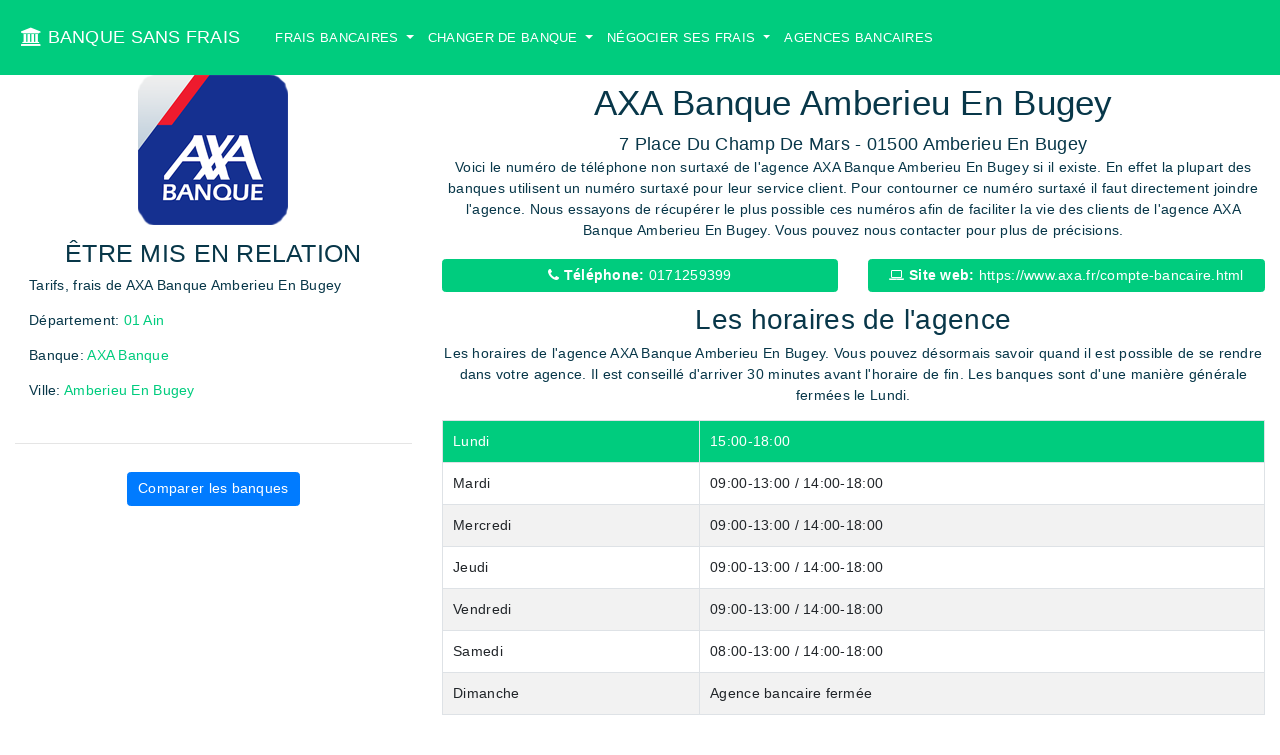

--- FILE ---
content_type: text/html; charset=utf-8
request_url: https://www.banque-sans-frais.com/agences-bancaires/axa-banque-amberieu-en-bugey
body_size: 49826
content:
<!DOCTYPE html>
<html itemscope itemtype="http://schema.org/WebPage" lang="fr">
<head>
  <meta charset="utf-8">
<meta name="viewport" content="width=device-width, minimum-scale=1, shrink-to-fit=no">
<meta http-equiv="X-UA-Compatible" content="IE=edge">
<meta name="language" content="fr-FR" />
<meta http-equiv="content-language" content="fr-FR" />


<title>AXA Banque Amberieu En Bugey</title>
<meta name="description" content="Numéros Agence non surtaxé - Horaires - Frais - Changement de banque - AXA Banque Amberieu En Bugey. Ville 01500 Amberieu En Bugey. Agence de la banque AXA Banque - Frais de votre banque.">
<link rel="icon" type="image/x-icon" href="/assets/bank-icon-5213411c9dc506104be8327ad7bbca819dfef428472e08d174412310687ab99c.png" />

<!-- Schema.org markup for Google+ -->
<meta itemprop="name" content="AXA Banque Amberieu En Bugey">
<meta itemprop="description" content="Numéros Agence non surtaxé - Horaires - Frais - Changement de banque - AXA Banque Amberieu En Bugey. Ville 01500 Amberieu En Bugey. Agence de la banque AXA Banque - Frais de votre banque.">

<meta name="keywords" lang="fr" content="Informations, horaires, changer de banque, frais bancaires, frais des banques">
<meta itemprop="image" content="https://s3.eu-west-1.amazonaws.com/banque-sans-frais/banque-sans-frais/banque-sans-frais/uploads/banque-sans-frais/bank_group/small_image/10/axa_banque_logo_ios.png">

<!-- Twitter Card data -->
<meta name="twitter:card" content="summary">
<meta name="twitter:site" content="@BanqueSansFrais">
<meta name="twitter:title" content="AXA Banque Amberieu En Bugey">
<meta name="twitter:description" content="Numéros Agence non surtaxé - Horaires - Frais - Changement de banque - AXA Banque Amberieu En Bugey. Ville 01500 Amberieu En Bugey. Agence de la banque AXA Banque - Frais de votre banque.">
<meta name="twitter:image" content="https://s3.eu-west-1.amazonaws.com/banque-sans-frais/banque-sans-frais/banque-sans-frais/uploads/banque-sans-frais/bank_group/small_image/10/axa_banque_logo_ios.png">
<meta name="twitter:url" content="https://www.banque-sans-frais.com/agences-bancaires/axa-banque-amberieu-en-bugey">

<!-- Open Graph data -->
<meta property="og:title" content="AXA Banque Amberieu En Bugey" />
<meta property="og:type" content="website" />
<meta property="og:url" content="https://www.banque-sans-frais.com/agences-bancaires/axa-banque-amberieu-en-bugey"/>
<meta property="og:image" content="https://s3.eu-west-1.amazonaws.com/banque-sans-frais/banque-sans-frais/banque-sans-frais/uploads/banque-sans-frais/bank_group/small_image/10/axa_banque_logo_ios.png" />
<meta property="og:description" content="Numéros Agence non surtaxé - Horaires - Frais - Changement de banque - AXA Banque Amberieu En Bugey. Ville 01500 Amberieu En Bugey. Agence de la banque AXA Banque - Frais de votre banque." />
<meta property="og:site_name" content="Banque Sans Frais" />
<meta property="og:locale" content="FR" />

<link rel="canonical" href="https://www.banque-sans-frais.com/agences-bancaires/axa-banque-amberieu-en-bugey" itemprop="url" hreflang="fr"/>
<!-- Google plus author -->
<link rel="publisher" href="https://plus.google.com/u/0/b/113077421712081511732/113077421712081511732" />

  <link rel="stylesheet" href="/assets/application-b3437c1e9194c89823ed6b0f5bc28e3d96bb26adbe00b485bc93aaaff9664816.css" media="all" />
  <meta name="csrf-param" content="authenticity_token" />
<meta name="csrf-token" content="ttmn2_CvSSXIoT2fGC16FAdLHRIaRIlYEL-wJ8-aGx76XYo_-Ot0W8vohwUA6dkjzMjExBPFFnCD91k1eU-2Pw" />
  <!-- AMP Script-->
<!-- Google Tag Manager DATALAYER-->
<script>
  dataLayer = [{}];
</script>


<!-- Google Tag Manager -->
<script>(function(w,d,s,l,i){w[l]=w[l]||[];w[l].push({'gtm.start':
new Date().getTime(),event:'gtm.js'});var f=d.getElementsByTagName(s)[0],
j=d.createElement(s),dl=l!='dataLayer'?'&l='+l:'';j.async=true;j.src=
'https://www.googletagmanager.com/gtm.js?id='+i+dl;f.parentNode.insertBefore(j,f);
})(window,document,'script','dataLayer','GTM-T3LPZXN');</script>
<!-- End Google Tag Manager -->

<meta name="msvalidate.01" content="82C6C52471B00A561E034B3C41DA7D0E" />

<link rel="manifest" href="/manifest.json" />
<script src="https://cdn.onesignal.com/sdks/OneSignalSDK.js" async=""></script>
<script>
  var OneSignal = window.OneSignal || [];
  OneSignal.push(function() {
    OneSignal.init({
      appId: "0fcd0c29-7af3-4a0a-87da-8fcfee044210",
    });
  });
</script>



</head>

<body>
  <!-- Google Tag Manager (noscript) -->
  <noscript><iframe src="https://www.googletagmanager.com/ns.html?id=GTM-T3LPZXN"
    height="0" width="0" style="display:none;visibility:hidden"></iframe></noscript>
    <!-- End Google Tag Manager (noscript) -->


    <nav class="navbar navbar-expand-md background-primary fixed-top navbar-dark navbar-custom">
	<a class="navbar-brand text-13 p-2" href="/"><i class="fa fa-university"></i> BANQUE SANS FRAIS</a>

	<button class="navbar-toggler mr-1" type="button" data-toggle="collapse" data-target="#navbarCollapse" aria-controls="navbarCollapse" aria-expanded="false" aria-label="Toggle navigation">
		<span class="navbar-toggler-icon"></span>
	</button>
	<div class="collapse navbar-collapse p-2" id="navbarCollapse">
		<ul class="navbar-nav mr-auto">
			<li class="nav-item dropdown">
			 <a class="nav-link dropdown-toggle" href="#" id="navbarDropdownMenuLink" data-toggle="dropdown" aria-haspopup="true" aria-expanded="false">
				 Frais bancaires
			 </a>
			 <div class="dropdown-menu" aria-labelledby="navbarDropdownMenuLink">
					<a class="dropdown-item" href="/les-frais-bancaires">Les Frais Bancaires</a>
			 </div>
		 </li>
			<li class="nav-item dropdown">
			 <a class="nav-link dropdown-toggle" href="#" id="navbarDropdownMenuLink" data-toggle="dropdown" aria-haspopup="true" aria-expanded="false">
				 Changer de banque
			 </a>
			 <div class="dropdown-menu" aria-labelledby="navbarDropdownMenuLink">
					<a class="dropdown-item" href="/changer-de-banque">Les démarches à suivre pour changer de banque</a>
			 </div>
		 </li>
			<li class="nav-item dropdown">
			 <a class="nav-link dropdown-toggle" href="#" id="navbarDropdownMenuLink" data-toggle="dropdown" aria-haspopup="true" aria-expanded="false">
				 Négocier ses Frais
			 </a>
			 <div class="dropdown-menu" aria-labelledby="navbarDropdownMenuLink">
					<a class="dropdown-item" href="/negocier-frais-bancaires">Négocier ses frais bancaires</a>
			 </div>
		 </li>
			<li class="nav-item">
				<a class="nav-link" href="/agences-bancaires-departement">
				Agences bancaires
</a>			</li>
		</ul>
	</div>


</nav>


    <div class="main-content">
      




<div class="container-fluid" itemscope itemtype="http://schema.org/BankOrCreditUnion">
  <div class="row">
    <div class="col-md-4 order-md-1 order-sm-2 order-2">
      <div class="text-center d-none d-sm-block">
        <img class="img-fluid img-400" itemprop="image" src="https://s3.eu-west-1.amazonaws.com/banque-sans-frais/banque-sans-frais/banque-sans-frais/uploads/banque-sans-frais/bank_group/big_image/10/AXA.png" />
      </div>
      <div class="sticky-top-navbar">
        <section class="page-section p-3 ">
          <div class="row">
            <div class="col-md-12">
              <h3 class="text-center text-uppercase">Être mis en relation</h3>
              <p>
                Tarifs, frais de AXA Banque Amberieu En Bugey
              </p>
              <p>
                Département: <a href="/agences-bancaires-departement/01-ain">01 Ain</a>
              </p>
              <p>
                Banque: <a href="/banques-agences/axa-banque">AXA Banque</a>
              </p>
              <p>
                Ville: <a href="/agences-bancaires-ville/amberieu-en-bugey-5246d7e6-ad16-4e93-bbcf-6d92faf27c30">Amberieu En Bugey</a>
              </p>
            </div>
          </div>
        </section>

        <hr / >

        <section class="page-section p-3 ">
          <div class="row">
            <div class="col-md-12 text-center">
              <a class="btn btn-primary" href="https://www.bankizy.com/formulaires-comparaison">
              Comparer les banques
</a>            </div>
          </div>
        </section>
      </div>


    </div>

    <div class="col-md-8 order-md-2 order-sm-1 order-1">
      <div class="row pt-2">
        <div class="col-md-12">
          <h1 class="text-center mt-sm-3 mt-3 mt-md-0" itemprop="name">AXA Banque Amberieu En Bugey</h1>
          <div class="lead text-center" itemprop="address">
            7 Place Du Champ De Mars - 01500 Amberieu En Bugey
          </div>

          <div class="text-center" itemprop="address">
            Voici le numéro de téléphone non surtaxé de l'agence AXA Banque Amberieu En Bugey si il existe. En effet la plupart des banques
            utilisent un numéro surtaxé pour leur service client. Pour contourner ce numéro surtaxé il faut directement joindre l'agence. Nous essayons de récupérer le plus possible ces numéros afin
            de faciliter la vie des clients de l'agence AXA Banque Amberieu En Bugey. Vous pouvez nous contacter pour plus de précisions.
          </div>
        </div>
      </div>

      <section class="page-section">
        <div class="row mt-3">
          <div class="col-md-6">
            <div class="pt-1">
              <div>
                <a class="btn btn-color-primary btn-block" itemprop="telephone" content="0171259399" href="tel:0171259399">
                <strong><i class="fa fa-phone"></i> Téléphone: </strong> 0171259399
</a>              </div>

            </div>
          </div>
          <div class="col-md-6">
            <div class="pt-1">
              <div>
                <a class="btn btn-color-primary btn-block" itemprop="url" href="https://www.axa.fr/compte-bancaire.html">
                <strong><i class="fa fa-laptop"></i> Site web: </strong>https://www.axa.fr/compte-bancaire.html
</a>              </div>
            </div>
          </div>
        </div>

        <div class="row">
          <div class="col-md-6">
            <div class="pt-1">

            </div>

          </div>
          <div class="col-md-6">
            <div class="pt-1">
            </div>

          </div>
        </div>

      </section>


      <section class="page-section pt-2 bank-times">
        <div class="row">
          <div class="col-md-12">
            <h2 class="text-center">Les horaires de l'agence</h2>
            <div class="text-center">
              Les horaires de l'agence AXA Banque Amberieu En Bugey. Vous pouvez désormais savoir quand il est possible de se rendre dans votre agence.
              Il est conseillé d'arriver <strong>30 minutes avant</strong> l'horaire de fin. Les banques sont d'une manière générale fermées le Lundi.
            </div>
            <p class="text-left" itemprop="openingHours">
              <table class="table table-striped table-bordered">
  <tbody>
          <tr class="background-primary color-white">
        <td>Lundi</td>
        <td>15:00-18:00</td>
      </tr>
        <tr>
        <td>Mardi</td>
        <td>09:00-13:00 / 14:00-18:00</td>
      </tr>
        <tr>
        <td>Mercredi</td>
        <td>09:00-13:00 / 14:00-18:00</td>
      </tr>
        <tr>
        <td>Jeudi</td>
        <td>09:00-13:00 / 14:00-18:00</td>
      </tr>
        <tr>
        <td>Vendredi</td>
        <td>09:00-13:00 / 14:00-18:00</td>
      </tr>
        <tr>
        <td>Samedi</td>
        <td>08:00-13:00 / 14:00-18:00</td>
      </tr>
        <tr>
        <td>Dimanche</td>
        <td>Agence bancaire fermée</td>
      </tr>
  </tbody>
</table>

            </p>
            <meta itemprop="publicAccess" content="true"/>
            <meta itemprop="smokingAllowed" content="false"/>
          </div>
        </div>

      </section>


      <section class="page-section pt-5">
        <div class="row">
          <div class="col-md-12">
            <h2 class="text-center">Les frais de l'agence</h2>
            <div class="text-left">
              Cette agence fait partie de la banque <a href="/banques-agences/axa-banque">AXA Banque</a>.
              Voici les frais, prix et les tarifs bancaires qui s'appliquent pour votre agence.
              Banque Sans frais a calculé pour vous l'ensemble des éléments importants que vous payez mensuellement.
            </div>
            <table itemprop='priceRange' class="table table-striped table-bordered table-responsive" style= "margin-top: 20px">
  <thead>
    <tr>
      <th>Frais tenue de compte</th>
      <th>Frais carte electron</th>
			<th>Frais carte bleue</th>
			<th>Frais carte premier</th>
			<th>Frais carte Infinite</th>
			<th>Agios autorisés</th>
			<th>Agios non autorisés</th>
			<th>Commission variable dépenses étranger</th>
			<th>Commission fixe dépenses à étranger</th>
    </tr>
  </thead>

  <tbody>
    <tr class='fee-row'>
      <td>0  €</td>
      <td>0.0€</td>
			<td>60.0€</td>
			<td>120.0€</td>
			<td>€</td>
			<td>11.29 %</td>
			<td>13.29 %</td>
			<td>2.0 %</td>
			<td>1.5€</td>
    </tr>
  </tbody>
</table>

          </div>
        </div>

      </section>


      <section class="page-section pt-5">
        <div class="row">
          <div class="col-md-12">
            <h2 class="text-center">Adresse exacte de l'agence</h2>
            <div class="text-center">
              7 Place Du Champ De Mars - 01500 Amberieu En Bugey
            </div>

            <div class="text-center" itemprop="geo" itemscope itemtype="http://schema.org/GeoCoordinates">
              <strong itemprop="latitude">Latitude: 45.959</strong>
              <strong itemprop="longitude">Longitude: 5.35743</strong>
            </div>

            <div class="text-center">
              Vous pouvez facilement trouver l'agence AXA Banque Amberieu En Bugey grâce à cette carte.
              Si vous avez du mal à trouver sa localisation vous pouvez entrer les coordonnées géographiques
            </div>
            <div id="map" class="bank_agency-single-map" style=""></div>
<script src="https://maps.google.com/maps/api/js?v=3&language=fr&libraries=places&key=AIzaSyBCbLfgKSBGqaCuj5gQ0W2NJp-ggk0pWPs" type="text/javascript"></script>


          </div>
        </div>
      </section>

      <section class="page-section pt-5">
        <div class="row">
          <div class="col-md-12">
            <h2 class="text-center">Agences de la banque AXA Banque à proximité </h2>
            <div class="text-center">
              Nous avons regroupé dans cette section toutes les agences du groupe bancaire AXA Banque à proximité de AXA Banque Amberieu En Bugey
              afin que vous puissiez vous rendre rapidement dans une agence de votre groupe bancaire.
            </div>
            <div class="row">
		<div class="text-center pagination-hd">
			
		</div>
</div>
<table class="table table-striped table-bordered">
  <thead>
    <tr>
      <th>Nom</th>
      <th>Distance</th>
    </tr>
  </thead>

  <tbody>
      <tr>
        <td><a href="/agences-bancaires/axa-banque-amberieu-en-bugey">AXA Banque Amberieu En Bugey</a></td>
        <td>0.0 km</td>
      </tr>
  </tbody>
</table>
<div class="row">
		<div class="text-center pagination-hd">
			
		</div>
</div>


            <h2 class="text-center">Autres agences à proximité </h2>
            <div class="text-center">
              Si vous désirez juste retirer de l'argent dans la ville de Amberieu En Bugey vous pouvez utiliser cette liste qui vous donnera l'ensemble des banques à proximité.
              Vous pourrez alors utiliser les DAB pour retirer votre argent.
            </div>
            <div class="row">
		<div class="text-center pagination-hd">
			
		</div>
</div>
<table class="table table-striped table-bordered">
  <thead>
    <tr>
      <th>Nom</th>
      <th>Distance</th>
    </tr>
  </thead>

  <tbody>
      <tr>
        <td><a href="/agences-bancaires/la-banque-postale-amberieu-en-bugey-gare">La Banque Postale Ambérieu en Bugey Gare</a></td>
        <td>1.15 km</td>
      </tr>
      <tr>
        <td><a href="/agences-bancaires/la-banque-postale-amberieu-en-bugey">La Banque Postale Ambérieu en Bugey</a></td>
        <td>0.08 km</td>
      </tr>
      <tr>
        <td><a href="/agences-bancaires/cic-amberieu">CIC Ambérieu</a></td>
        <td>0.09 km</td>
      </tr>
      <tr>
        <td><a href="/agences-bancaires/credit-agricole-amberieu">Crédit Agricole Ambérieu</a></td>
        <td>1.1 km</td>
      </tr>
      <tr>
        <td><a href="/agences-bancaires/credit-mutuel-amberieu-en-bugey">Crédit Mutuel Ambérieu en Bugey</a></td>
        <td>0.45 km</td>
      </tr>
      <tr>
        <td><a href="/agences-bancaires/lcl-amberieu-en-bugey">LCL Ambérieu en Bugey</a></td>
        <td>1.12 km</td>
      </tr>
      <tr>
        <td><a href="/agences-bancaires/bnp-paribas-amberieu">BNP Paribas Ambérieu</a></td>
        <td>0.58 km</td>
      </tr>
      <tr>
        <td><a href="/agences-bancaires/societe-generale-amberieu-en-bugey">Société Générale Ambérieu en Bugey</a></td>
        <td>0.28 km</td>
      </tr>
      <tr>
        <td><a href="/agences-bancaires/groupama-amberieu-en-bugey">Groupama Amberieu En Bugey</a></td>
        <td>0.39 km</td>
      </tr>
      <tr>
        <td><a href="/agences-bancaires/banque-populaire-amberieu">Banque Populaire AMBERIEU</a></td>
        <td>0.32 km</td>
      </tr>
      <tr>
        <td><a href="/agences-bancaires/boutique-orange-amberieu-en-bugey">Boutique Orange - Ambérieu en Bugey</a></td>
        <td>0.45 km</td>
      </tr>
  </tbody>
</table>
<div class="row">
		<div class="text-center pagination-hd">
			
		</div>
</div>

          </div>
        </div>
      </section>


      <section class="page-section pt-5">
        <div class="row">
          <div class="col-md-12">
            <h2 class="text-center">Changer de banque</h2>
            <p class="text-left">
              Vous désirez changer de banque ? Vous voulez un comparatif détaillé de chaque Banque ? Nos conseillers et notre plateforme
              vous aident à faire le bon choix. Appelez-nous ou comparez les banques pour faire le meilleur choix.
              Nous vous proposerons les meilleures banques et la meilleure agence bancaire en fonction de votre profil.
            </p>
          </div>
        </div>
      </section>


      <section class="page-section pt-5">
        <div class="row">
          <div class="col-md-12">
            <h2 class="text-center">Négocier vos frais dans votre agence</h2>
            <p class="text-left">
              Vous ne voulez pas changer de banque mais vous voulez réduire vos frais. Nos conseillers se tiennent à votre disposition pour vous aider dans cette démarche.
              De nombreux frais et tarifs bancaires peuvent être négociés à <a href="/banques-agences/axa-banque">AXA Banque</a>. Il suffit de connaître les grilles tarifaires ainsi que les discours à tenir
              à votre conseiller d'agence. Vous pouvez nous contacter pour des conseils gratuits ou lire  <a href="/negocier-frais-bancaires">notre article</a>
            </p>
            <p>
              <table class="table table-striped">
  <thead>
    <tr>
      <th scope="col">#</th>
      <th scope="col">Nom Banque</th>
      <th scope="col">Offres</th>
      <th scope="col">Découvrir</th>
    </tr>
  </thead>
  <tbody>
    <tr>
      <th scope="row">1</th>
      <td>Boursorama</td>
      <td>80 euros à l'inscription</td>
      <td><a class="btn btn-primary" href="/redirection/go?url=http%3A%2F%2Fwww.awin1.com%2Fawclick.php%3Fgid%3D309815%26mid%3D6992%26awinaffid%3D425191%26linkid%3D643198%26clickref%3DBSF">Découvrir</a></td>
    </tr>
    <tr>
      <th scope="row">2</th>
      <td>N26</td>
      <td>Carte gratuite à vie</td>
      <td><a class="btn btn-primary" href="/redirection/go?url=http%3A%2F%2Fn26.go2cloud.org%2Faff_ad%3Fcampaign_id%3D86%26aff_id%3D1642%26format%3Durl">Découvrir</a></td>
    </tr>
    <tr>
      <th scope="row">3</th>
      <td>Monabanq</td>
      <td>120 € à l'inscription</td>
      <td><a class="btn btn-primary" href="/redirection/go?url=https%3A%2F%2Fclk.tradedoubler.com%2Fclick%3Fp%3D200547%26a%3D2979945%26g%3D20422460">Découvrir</a></td>
    </tr>
  </tbody>
</table>

            </p>
          </div>
        </div>
      </section>

      <section class="page-section pt-5">
        <div class="row">
          <div class="col-md-12">
            <h2 class="text-center">Comparer la banque</h2>
            <p class="text-left">
              Comparer les services et les tarifs de l'agence AXA Banque Amberieu En Bugey avec les autres agences autour de vous. Trouvez la banque qui vous
              correspond. Pour effectuer une simulation personnalisée en moins de 30 minutes nous vous
              recommandons <a href="https://www.bankizy.com">Bankizy</a>
            </p>
          </div>
        </div>
      </section>




      <section class="page-section pt-5">
        <div class="row">
          <div class="col-md-12">
            <h2 class="text-center">La densité bancaire dans la ville Amberieu En Bugey</h2>
            <p class="text-left">
              La population de la ville de Amberieu En Bugey est de  habitants. Il y a en tout 2 agences bancaires dans la ville.
              <p>
                <strong>
                  Le nombre d'agence par habitant dans cette ville est donc de 1 agence bancaire pour <strong>0.0 habitants</strong>.
                  La ville de Amberieu En Bugey compte donc plus d'agences bancaires par habitant que la moyenne nationale (Environ 1 agence bancaire pour 1730 habitants)
                </strong>
              </p>
              <p>
                En terme de densité bancaire la ville Amberieu En Bugey est à la 2892 position des villes avec le plus d'agences bancaires par habitant. Environ
                16900 communes en France disposent au moins d'une agence bancaire.
              </p>
              <p>
                Plus le nombre d'agences par habitant est élevé plus il est probable qu'une agence bancaire dans votre ville ferme. En effet les banques sont actuellement
                dans une stratégie de fermeture des agences bancaires en France. Les grandes banques nationales cherchent à fermer entre 5% et 20% de leur réseau d'ici 2020.
                Les agences auront également tendance au cours des prochaines années à se spécialiser de plus en plus sur certains métiers (comme les professionnels, les crédits, les assurances etc...)
                Afin de savoir si votre agence bancaire AXA Banque Amberieu En Bugey fermera avant 2020 demandez à votre conseiller bancaire.
              </p>



            </p>
          </div>
        </div>
      </section>




      <section class="page-section pt-5">
        <div class="row">
          <div class="col-md-12">
            <h2 class="text-center">Donnez votre avis sur l'agence bancaire AXA Banque Amberieu En Bugey</h2>
            <div>
              

<div class="pagination-hd justify-content-center">
	
</div>


<div class="row">
	

</div>
<div class="alert alert-info">
	Pas d'avis pour le moment sur l'agence AXA Banque Amberieu En Bugey
</div>

<div class="text-center pagination-hd">
	
</div>

            </div>
          </div>

          <div class="col-md-12 mt-3">

            <h3>Postez votre avis sur l'agence</h3>


            <form action="/recommandations/public_create" accept-charset="UTF-8" method="post"><input name="utf8" type="hidden" value="&#x2713;" autocomplete="off" /><input type="hidden" name="authenticity_token" value="FPHLPsPKRBIbPajcSrP4_anUy6cHWpblbP3RdvT9tN5Ydebay455bBh0EkZSd1vKYlcScQ7bCc3_tThkQigZ_w" autocomplete="off" />

            <input value="345" autocomplete="off" type="hidden" name="recommandation[bank_agency_id]" />

            <div class="row">
              <div class="col-md-6">
                <div class="form-group">
                  <label>Votre email</label>
                  <input id="recommandation_email" class="form-control" type="text" name="recommandation[email]" />
                  <small>Il ne sera pas rendu public</small>
                </div>
              </div>
              <div class="col-md-6">
                <div class="form-group">
                  <label>Votre Nom</label>
                  <input id="recommandation_author" class="form-control" type="text" name="recommandation[author]" />
                </div>
              </div>
            </div>

            <div class="form-group">
              <label>Note</label>
              <input id="recommandation_rating" class="form-control" type="number" name="recommandation[rating]" />
            </div>

            <div class="form-group">
              <label>Commentaires</label>
              <textarea id="recommandation_comment" class="form-control" rows="5" name="recommandation[comment]">
</textarea>
            </div>

            <div class="actions text-center">
              <input type="submit" name="commit" value="Envoyer" class="btn btn-secondary" data-disable-with="Envoyer" />
            </div>
</form>            <br />
            <br />
            <br />

          </div>


        </div>
      </section>
    </div>
  </div>
</div>
<div class="modal fade lg-modal-agency-fees" tabindex="-1" role="dialog"  aria-hidden="true">
  <div class="modal-dialog xl-modal" role="document">
    <div class="modal-content">
      <div class="modal-header">
        <h5 class="modal-title text-center">Les frais bancaires que vous payez actuellement avec <span class='extra-strong'>AXA Banque Amberieu En Bugey</span> </h5>
        <button type="button" class="close" data-dismiss="modal" aria-label="Close">
          <span aria-hidden="true">&times;</span>
        </button>
      </div>
      <div class="modal-body">
        <table itemprop='priceRange' class="table table-striped table-bordered table-responsive" style= "margin-top: 20px">
  <thead>
    <tr>
      <th>Frais tenue de compte</th>
      <th>Frais carte electron</th>
			<th>Frais carte bleue</th>
			<th>Frais carte premier</th>
			<th>Frais carte Infinite</th>
			<th>Agios autorisés</th>
			<th>Agios non autorisés</th>
			<th>Commission variable dépenses étranger</th>
			<th>Commission fixe dépenses à étranger</th>
    </tr>
  </thead>

  <tbody>
    <tr class='fee-row'>
      <td>0  €</td>
      <td>0.0€</td>
			<td>60.0€</td>
			<td>120.0€</td>
			<td>€</td>
			<td>11.29 %</td>
			<td>13.29 %</td>
			<td>2.0 %</td>
			<td>1.5€</td>
    </tr>
  </tbody>
</table>

      </div>
      <div class="modal-footer">
        <div class="container">
  <div class="row">
    <div class="col-12 w-100 text-center">
      <span class='extra-strong mb-4'>Vous pourriez économiser jusqu'à 300€ de frais bancaires par an.</span>
    </div>
  </div>
  <div class="row mt-4">
    <div class="col-6 w-50 text-center p-2">
      <p> Trouvez la banque vous correspondant</p>
      <a class="btn btn-primary btn-block btn-lg btn-wrap" href="/redirection/go?url=https%3A%2F%2Fwww.bankizy.com%2Fformulaires-comparaison%2F3-bankizy-le-comparateur-de-banques">
      Simulation personnalisée
</a>    </div>
    <div class="col-6 w-50 text-center p-2">
      <p>Les 3 meilleures banques en 2018 :</p>
      <a class="btn btn-primary btn-block btn-lg btn-wrap" href="/les-banques-sans-frais">Les banques sans frais</a>
    </div>
  </div>
</div>

      </div>
    </div>
  </div>
</div>

<div class="modal fade sm-modal-agency-fees" tabindex="-1" role="dialog"  aria-hidden="true">
  <div class="modal-dialog modal-sm" role="document">
    <div class="modal-content">
      <div class="modal-header">
        <h5 class="modal-title text-center">Les frais bancaires que vous payez actuellement avec <span class='extra-strong'>AXA Banque Amberieu En Bugey</span> </h5>
        <button type="button" class="close" data-dismiss="modal" aria-label="Close">
          <span aria-hidden="true">&times;</span>
        </button>
      </div>
      <div class="modal-body">
        <ul>
          <li>Frais tenue de compte : <span class='extra-strong-danger'> 0.0€</span></li>
          <li>Frais carte electron :<span class='extra-strong-danger'> 0.0€</span></li>
          <li>Frais carte bleue : <span class='extra-strong-danger'>60.0€</span></li>
          <li>Agios autorisés : <span class='extra-strong-danger'>11.29 %</span></li>
          <li>Commission fixe dépenses à étranger : <span class='extra-strong-danger'>1.5€</span></li>
        </ul>
      </div>
      <div class="modal-footer">
        <div class="container">
  <div class="row">
    <div class="col-12 w-100 text-center">
      <span class='extra-strong mb-4'>Vous pourriez économiser jusqu'à 300€ de frais bancaires par an.</span>
    </div>
  </div>
  <div class="row mt-4">
    <div class="col-6 w-50 text-center p-2">
      <p> Trouvez la banque vous correspondant</p>
      <a class="btn btn-primary btn-block btn-lg btn-wrap" href="/redirection/go?url=https%3A%2F%2Fwww.bankizy.com%2Fformulaires-comparaison%2F3-bankizy-le-comparateur-de-banques">
      Simulation personnalisée
</a>    </div>
    <div class="col-6 w-50 text-center p-2">
      <p>Les 3 meilleures banques en 2018 :</p>
      <a class="btn btn-primary btn-block btn-lg btn-wrap" href="/les-banques-sans-frais">Les banques sans frais</a>
    </div>
  </div>
</div>

      </div>
    </div>
  </div>
</div>


    </div>

    <section id="footer" class="background-primary color-white pt-5 pb-5" role="contentinfo">
	<div class="container">
		<div class="row ">
			<hr class="landing-hr">
			<div class="col-md-4 text-center">
				<h4 class="color-white">Nous contacter</h4>
				Nos conseillers sont disponibles pour vous du Lundi au Samedi de 9h à 22h
				<br />
				Vous pouvez nous contacter au <a href="mailto:contact@banque-sans-frais.com">contact@banque-sans-frais.com</a><br/>

			<strong>Banque sans Frais est un service 100% gratuit</strong>
			</div>
			<div class="col-md-4 text-center">
				<h4 class="color-white">Nos guides</h4>
				<ul class="list-unstyled">
					<li>
						<a href="/negocier-frais-bancaires">Négocier ses frais bancaires</a>
					</li>
					<li>
						<a href="/les-frais-bancaires">Les Frais Bancaires</a>
					</li>
					<li>
						<a href="/changer-de-banque">Les démarches à suivre pour changer de banque</a>
					</li>


				</ul>
			</div>
			<div class="col-md-4 text-center">
				<ul class="list-unstyled">
					<li>
						<a href="/home/legal_mention">Mentions légales</a>
					</li>

					<li class="mt-3">
						<a class="m-2 no-underline" href="https://plus.google.com/u/0/b/113077421712081511732/">
						<i class="fa fa-2x fa-google-plus"></i>
</a>

						<a class="m-2 no-underline" href="https://www.facebook.com/pg/Banque-sans-frais-166887993901295">
						<i class="fa fa-2x fa-facebook"></i>
</a>
						<a class="m-2 no-underline" href="https://twitter.com/BanqueSansFrais">
						<i class="fa fa-2x fa-twitter"></i>
</a>
						<a class="m-2 no-underline" href="https://www.linkedin.com/company/11362508/admin/overview/">
						<i class="fa fa-2x fa-linkedin"></i>
</a>


					</li>
				</ul>
			</div>
		</div>


		<div class="row mt-3">
			<div class="col-md-12 mb-2">
				<h3 class="text-center">Les agences bancaires par département</h3>
			</div>
			<div class="col-md-4">
					<a href="/agences-bancaires-departement/01-ain">Agences Bancaires de 01 Ain</a>
			</div>
			<div class="col-md-4">
					<a href="/agences-bancaires-departement/02-aisne">Agences Bancaires de 02 Aisne</a>
			</div>
			<div class="col-md-4">
					<a href="/agences-bancaires-departement/03-allier">Agences Bancaires de 03 Allier</a>
			</div>
			<div class="col-md-4">
					<a href="/agences-bancaires-departement/04-alpes-de-haute-provence">Agences Bancaires de 04 Alpes de Haute Provence</a>
			</div>
			<div class="col-md-4">
					<a href="/agences-bancaires-departement/05-alpes-hautes">Agences Bancaires de 05 Alpes (Hautes)</a>
			</div>
			<div class="col-md-4">
					<a href="/agences-bancaires-departement/06-alpes-maritimes">Agences Bancaires de 06 Alpes Maritimes</a>
			</div>
			<div class="col-md-4">
					<a href="/agences-bancaires-departement/07-ardeche">Agences Bancaires de 07 Ardéche</a>
			</div>
			<div class="col-md-4">
					<a href="/agences-bancaires-departement/08-ardennes">Agences Bancaires de 08 Ardennes</a>
			</div>
			<div class="col-md-4">
					<a href="/agences-bancaires-departement/09-ariege">Agences Bancaires de 09 Ariége</a>
			</div>
			<div class="col-md-4">
					<a href="/agences-bancaires-departement/10-aube">Agences Bancaires de 10 Aube</a>
			</div>
			<div class="col-md-4">
					<a href="/agences-bancaires-departement/11-aude">Agences Bancaires de 11 Aude</a>
			</div>
			<div class="col-md-4">
					<a href="/agences-bancaires-departement/12-aveyron">Agences Bancaires de 12 Aveyron</a>
			</div>
			<div class="col-md-4">
					<a href="/agences-bancaires-departement/13-bouches-du-rhone">Agences Bancaires de 13 Bouches du Rhône</a>
			</div>
			<div class="col-md-4">
					<a href="/agences-bancaires-departement/14-calvados">Agences Bancaires de 14 Calvados</a>
			</div>
			<div class="col-md-4">
					<a href="/agences-bancaires-departement/15-cantal">Agences Bancaires de 15 Cantal</a>
			</div>
			<div class="col-md-4">
					<a href="/agences-bancaires-departement/16-charente">Agences Bancaires de 16 Charente</a>
			</div>
			<div class="col-md-4">
					<a href="/agences-bancaires-departement/17-charente-maritime">Agences Bancaires de 17 Charente Maritime</a>
			</div>
			<div class="col-md-4">
					<a href="/agences-bancaires-departement/18-cher">Agences Bancaires de 18 Cher</a>
			</div>
			<div class="col-md-4">
					<a href="/agences-bancaires-departement/19-correze">Agences Bancaires de 19 Corréze</a>
			</div>
			<div class="col-md-4">
					<a href="/agences-bancaires-departement/2a-corse-du-sud">Agences Bancaires de 2A Corse du sud</a>
			</div>
			<div class="col-md-4">
					<a href="/agences-bancaires-departement/2b-haute-corse">Agences Bancaires de 2B Haute corse</a>
			</div>
			<div class="col-md-4">
					<a href="/agences-bancaires-departement/21-cote-d-or">Agences Bancaires de 21 Côte d&#39;or</a>
			</div>
			<div class="col-md-4">
					<a href="/agences-bancaires-departement/22-cotes-d-armor">Agences Bancaires de 22 Côtes d&#39;armor</a>
			</div>
			<div class="col-md-4">
					<a href="/agences-bancaires-departement/23-creuse">Agences Bancaires de 23 Creuse </a>
			</div>
			<div class="col-md-4">
					<a href="/agences-bancaires-departement/24-dordogne">Agences Bancaires de 24 Dordogne</a>
			</div>
			<div class="col-md-4">
					<a href="/agences-bancaires-departement/25-doubs">Agences Bancaires de 25 Doubs</a>
			</div>
			<div class="col-md-4">
					<a href="/agences-bancaires-departement/26-drome">Agences Bancaires de 26 Drôme</a>
			</div>
			<div class="col-md-4">
					<a href="/agences-bancaires-departement/27-eure">Agences Bancaires de 27 Eure</a>
			</div>
			<div class="col-md-4">
					<a href="/agences-bancaires-departement/28-eure-et-loir">Agences Bancaires de 28 Eure et Loir</a>
			</div>
			<div class="col-md-4">
					<a href="/agences-bancaires-departement/29-finistere">Agences Bancaires de 29 Finistére</a>
			</div>
			<div class="col-md-4">
					<a href="/agences-bancaires-departement/30-gard">Agences Bancaires de 30 Gard</a>
			</div>
			<div class="col-md-4">
					<a href="/agences-bancaires-departement/31-garonne-haute">Agences Bancaires de 31 Garonne (Haute)</a>
			</div>
			<div class="col-md-4">
					<a href="/agences-bancaires-departement/32-gers">Agences Bancaires de 32 Gers</a>
			</div>
			<div class="col-md-4">
					<a href="/agences-bancaires-departement/33-gironde">Agences Bancaires de 33 Gironde</a>
			</div>
			<div class="col-md-4">
					<a href="/agences-bancaires-departement/34-herault">Agences Bancaires de 34 Hérault</a>
			</div>
			<div class="col-md-4">
					<a href="/agences-bancaires-departement/35-ile-et-vilaine">Agences Bancaires de 35 Ile et Vilaine</a>
			</div>
			<div class="col-md-4">
					<a href="/agences-bancaires-departement/36-indre">Agences Bancaires de 36 Indre</a>
			</div>
			<div class="col-md-4">
					<a href="/agences-bancaires-departement/37-indre-et-loire">Agences Bancaires de 37 Indre et Loire</a>
			</div>
			<div class="col-md-4">
					<a href="/agences-bancaires-departement/38-isere">Agences Bancaires de 38 Isére</a>
			</div>
			<div class="col-md-4">
					<a href="/agences-bancaires-departement/39-jura">Agences Bancaires de 39 Jura</a>
			</div>
			<div class="col-md-4">
					<a href="/agences-bancaires-departement/40-landes">Agences Bancaires de 40 Landes</a>
			</div>
			<div class="col-md-4">
					<a href="/agences-bancaires-departement/41-loir-et-cher">Agences Bancaires de 41 Loir et Cher</a>
			</div>
			<div class="col-md-4">
					<a href="/agences-bancaires-departement/42-loire">Agences Bancaires de 42 Loire</a>
			</div>
			<div class="col-md-4">
					<a href="/agences-bancaires-departement/43-loire-haute">Agences Bancaires de 43 Loire (Haute)</a>
			</div>
			<div class="col-md-4">
					<a href="/agences-bancaires-departement/44-loire-atlantique">Agences Bancaires de 44 Loire Atlantique</a>
			</div>
			<div class="col-md-4">
					<a href="/agences-bancaires-departement/45-loiret">Agences Bancaires de 45 Loiret</a>
			</div>
			<div class="col-md-4">
					<a href="/agences-bancaires-departement/46-lot">Agences Bancaires de 46 Lot</a>
			</div>
			<div class="col-md-4">
					<a href="/agences-bancaires-departement/47-lot-et-garonne">Agences Bancaires de 47 Lot et Garonne</a>
			</div>
			<div class="col-md-4">
					<a href="/agences-bancaires-departement/48-lozere">Agences Bancaires de 48 Lozére</a>
			</div>
			<div class="col-md-4">
					<a href="/agences-bancaires-departement/49-maine-et-loire">Agences Bancaires de 49 Maine et Loire</a>
			</div>
			<div class="col-md-4">
					<a href="/agences-bancaires-departement/50-manche">Agences Bancaires de 50 Manche</a>
			</div>
			<div class="col-md-4">
					<a href="/agences-bancaires-departement/51-marne">Agences Bancaires de 51 Marne</a>
			</div>
			<div class="col-md-4">
					<a href="/agences-bancaires-departement/52-marne-haute">Agences Bancaires de 52 Marne (Haute)</a>
			</div>
			<div class="col-md-4">
					<a href="/agences-bancaires-departement/53-mayenne">Agences Bancaires de 53 Mayenne</a>
			</div>
			<div class="col-md-4">
					<a href="/agences-bancaires-departement/54-meurthe-et-moselle">Agences Bancaires de 54 Meurthe et Moselle</a>
			</div>
			<div class="col-md-4">
					<a href="/agences-bancaires-departement/55-meuse">Agences Bancaires de 55 Meuse</a>
			</div>
			<div class="col-md-4">
					<a href="/agences-bancaires-departement/56-morbihan">Agences Bancaires de 56 Morbihan</a>
			</div>
			<div class="col-md-4">
					<a href="/agences-bancaires-departement/57-moselle">Agences Bancaires de 57 Moselle</a>
			</div>
			<div class="col-md-4">
					<a href="/agences-bancaires-departement/58-nievre">Agences Bancaires de 58 Niévre</a>
			</div>
			<div class="col-md-4">
					<a href="/agences-bancaires-departement/59-nord">Agences Bancaires de 59 Nord</a>
			</div>
			<div class="col-md-4">
					<a href="/agences-bancaires-departement/60-oise">Agences Bancaires de 60 Oise</a>
			</div>
			<div class="col-md-4">
					<a href="/agences-bancaires-departement/61-orne">Agences Bancaires de 61 Orne</a>
			</div>
			<div class="col-md-4">
					<a href="/agences-bancaires-departement/62-pas-de-calais">Agences Bancaires de 62 Pas de Calais</a>
			</div>
			<div class="col-md-4">
					<a href="/agences-bancaires-departement/63-puy-de-dome">Agences Bancaires de 63 Puy de Dôme</a>
			</div>
			<div class="col-md-4">
					<a href="/agences-bancaires-departement/64-pyrenees-atlantiques">Agences Bancaires de 64 Pyrénées Atlantiques</a>
			</div>
			<div class="col-md-4">
					<a href="/agences-bancaires-departement/65-pyrenees-hautes">Agences Bancaires de 65 Pyrénées (Hautes)</a>
			</div>
			<div class="col-md-4">
					<a href="/agences-bancaires-departement/66-pyrenees-orientales">Agences Bancaires de 66 Pyrénées Orientales</a>
			</div>
			<div class="col-md-4">
					<a href="/agences-bancaires-departement/67-rhin-bas">Agences Bancaires de 67 Rhin (Bas)</a>
			</div>
			<div class="col-md-4">
					<a href="/agences-bancaires-departement/68-rhin-haut">Agences Bancaires de 68 Rhin (Haut)</a>
			</div>
			<div class="col-md-4">
					<a href="/agences-bancaires-departement/69-rhone">Agences Bancaires de 69 Rhône</a>
			</div>
			<div class="col-md-4">
					<a href="/agences-bancaires-departement/70-saone-haute">Agences Bancaires de 70 Saône (Haute)</a>
			</div>
			<div class="col-md-4">
					<a href="/agences-bancaires-departement/71-saone-et-loire">Agences Bancaires de 71 Saône et Loire</a>
			</div>
			<div class="col-md-4">
					<a href="/agences-bancaires-departement/72-sarthe">Agences Bancaires de 72 Sarthe</a>
			</div>
			<div class="col-md-4">
					<a href="/agences-bancaires-departement/73-savoie">Agences Bancaires de 73 Savoie</a>
			</div>
			<div class="col-md-4">
					<a href="/agences-bancaires-departement/74-savoie-haute">Agences Bancaires de 74 Savoie (Haute)</a>
			</div>
			<div class="col-md-4">
					<a href="/agences-bancaires-departement/75-paris">Agences Bancaires de 75 Paris</a>
			</div>
			<div class="col-md-4">
					<a href="/agences-bancaires-departement/76-seine-maritime">Agences Bancaires de 76 Seine Maritime</a>
			</div>
			<div class="col-md-4">
					<a href="/agences-bancaires-departement/77-seine-et-marne">Agences Bancaires de 77 Seine et Marne</a>
			</div>
			<div class="col-md-4">
					<a href="/agences-bancaires-departement/78-yvelines">Agences Bancaires de 78 Yvelines</a>
			</div>
			<div class="col-md-4">
					<a href="/agences-bancaires-departement/79-sevres-deux">Agences Bancaires de 79 Sèvres (Deux)</a>
			</div>
			<div class="col-md-4">
					<a href="/agences-bancaires-departement/80-somme">Agences Bancaires de 80 Somme</a>
			</div>
			<div class="col-md-4">
					<a href="/agences-bancaires-departement/81-tarn">Agences Bancaires de 81 Tarn</a>
			</div>
			<div class="col-md-4">
					<a href="/agences-bancaires-departement/82-tarn-et-garonne">Agences Bancaires de 82 Tarn et Garonne</a>
			</div>
			<div class="col-md-4">
					<a href="/agences-bancaires-departement/83-var">Agences Bancaires de 83 Var</a>
			</div>
			<div class="col-md-4">
					<a href="/agences-bancaires-departement/84-vaucluse">Agences Bancaires de 84 Vaucluse</a>
			</div>
			<div class="col-md-4">
					<a href="/agences-bancaires-departement/85-vendee">Agences Bancaires de 85 Vendée</a>
			</div>
			<div class="col-md-4">
					<a href="/agences-bancaires-departement/86-vienne">Agences Bancaires de 86 Vienne</a>
			</div>
			<div class="col-md-4">
					<a href="/agences-bancaires-departement/87-vienne-haute">Agences Bancaires de 87 Vienne (Haute)</a>
			</div>
			<div class="col-md-4">
					<a href="/agences-bancaires-departement/88-vosges">Agences Bancaires de 88 Vosges</a>
			</div>
			<div class="col-md-4">
					<a href="/agences-bancaires-departement/89-yonne">Agences Bancaires de 89 Yonne</a>
			</div>
			<div class="col-md-4">
					<a href="/agences-bancaires-departement/90-belfort-territoire-de">Agences Bancaires de 90 Belfort (Territoire de)</a>
			</div>
			<div class="col-md-4">
					<a href="/agences-bancaires-departement/91-essonne">Agences Bancaires de 91 Essonne</a>
			</div>
			<div class="col-md-4">
					<a href="/agences-bancaires-departement/92-hauts-de-seine">Agences Bancaires de 92 Hauts de Seine</a>
			</div>
			<div class="col-md-4">
					<a href="/agences-bancaires-departement/93-seine-saint-denis">Agences Bancaires de 93 Seine Saint Denis</a>
			</div>
			<div class="col-md-4">
					<a href="/agences-bancaires-departement/94-val-de-marne">Agences Bancaires de 94 Val de Marne</a>
			</div>
			<div class="col-md-4">
					<a href="/agences-bancaires-departement/95-val-d-oise">Agences Bancaires de 95 Val d&#39;oise</a>
			</div>
			<div class="col-md-4">
					<a href="/agences-bancaires-departement/971-guadeloupe">Agences Bancaires de 971 Guadeloupe</a>
			</div>
			<div class="col-md-4">
					<a href="/agences-bancaires-departement/972-martinique">Agences Bancaires de 972 Martinique</a>
			</div>
			<div class="col-md-4">
					<a href="/agences-bancaires-departement/973-guyane">Agences Bancaires de 973 Guyane</a>
			</div>
			<div class="col-md-4">
					<a href="/agences-bancaires-departement/974-reunion">Agences Bancaires de 974 Réunion</a>
			</div>
			<div class="col-md-4">
					<a href="/agences-bancaires-departement/976-mayotte">Agences Bancaires de 976 Mayotte</a>
			</div>
		</div>


	</div>
</section>



    <!-- Modal container for everyone-->
    <div class="modal" id="layout-modal">
      <div class="modal-dialog" role="document">
        <div class="modal-content">
          <div class="modal-header">
            <h5 class="modal-title"></h5>
            <button type="button" class="close" data-dismiss="modal" aria-label="Close">
              <span aria-hidden="true">&times;</span>
            </button>
          </div>
          <div class="modal-body">

          </div>
        </div>
      </div>
    </div>

    <!--
A terme changer les bundles en fonction de la page
-->
<script src="/assets/application-6fb4b80f771a786c52d2064cc3bb3ef1038712d5a3a6b31ad8d2fe1be42df1ca.js"></script>

<script>
$(function() {
  // TO Start the tooltip on a class basis
  $('.tooltip-tag').tooltip();

  // TO SEND EVENT MANUALLY TO GOOGLE TAG MANAGER
  $('.tracking-button').on('click', function() {
    // GET THE CATEGORY FROM DATA
		var category = $(this).data('category');
    dataLayer.push({'event': category});
	});

  // THE ANCHOR LINKS EFFECTS
  $('a[href*="#"]:not([href="#"]):not(.accordion-toggle,.no-animation)').click(function() {
    if (location.pathname.replace(/^\//,'') == this.pathname.replace(/^\//,'') && location.hostname == this.hostname) {
      var target = $(this.hash);
      target = target.length ? target : $('[name=' + this.hash.slice(1) +']');
      if (target.length) {
        $('html, body').animate({
          scrollTop: target.offset().top - 50
        }, 700);
        return false;
      }
    }
  });

  $('.summernotebis').summernote({
    toolbar: [
      ['style', ['bold', 'italic', 'underline', 'clear']],
      ['font', ['superscript', 'subscript']],
      ['fontsize', ['fontsize', 'fontname']],
      ['para', ['ul', 'ol', 'paragraph']],
      ['height', ['height']],
      ['table', ['table']],
      ['insert', ['picture', 'link', 'video']],
      ['codeview', ['codeview']]
    ],
    height: 350,
    fontNames: [ 'Verdana', 'Roboto', 'Sans-Serif'],
    placeholder: "Décrivez ici ",
    dialogsInBody: true,
    callbacks: {
      onImageUpload: function(files, editor, welEditable) {
        sendFile(files[0], editor, welEditable);
      }
    },
    popover: {
            image: [
                ['custom', ['imageAttributes']],
                ['imagesize', ['imageSize100', 'imageSize50', 'imageSize25']],
                ['float', ['floatLeft', 'floatRight', 'floatNone']],
                ['remove', ['removeMedia']]
            ],
        },
        lang: 'en-US', // Change to your chosen language
        imageAttributes:{
            imageDialogLayout:'default', // default|horizontal
            icon:'<i class="note-icon-pencil"/>',
            removeEmpty:false // true = remove attributes | false = leave empty if present
        },
        displayFields:{
            imageBasic:true,  // show/hide Title, Source, Alt fields
            imageExtra:false, // show/hide Alt, Class, Style, Role fields
            linkBasic:true,   // show/hide URL and Target fields for link
            linkExtra:false   // show/hide Class, Rel, Role fields for link
        }
  });

  function sendFile(file, editor, welEditable) {
    data = new FormData();
    data.append("file", file);
    $.ajax({
      type: "POST",
      url: "/media/create_image_attachment",
      data: data,
      cache: false,
      contentType: false,
      processData: false,
      dataType: 'json',
      success: function(data) {
        img = document.createElement('IMG');
        img.src = data.url;
        img.setAttribute('id', data.image_id);
        //$(this).summernote('insertNode', img);
        //$(this).summernote('insertNode', img);
        $('.summernotebis').summernote('insertImage', data.url);
      },
      error : function(error) {
        alert('error');
      },
      complete : function(response) {
      }
    });
  }

});
</script>


<!-- All the JS CUSTOMIZED INTERNAL TOOLS -->

<!-- Enable social share of the page -->

<!-- Alert if try to leave the page -->

<script>
$(function () {
  var lat = 45.959;
  var lng = 5.35743;

  //add latitude and longitude
  var myLatlng = new google.maps.LatLng(lat, lng);

  //add map options
  var mapOptions = {
    zoom: 16,
    scrollwheel : false,
    center: myLatlng
  };

  //dont show map if restaurant has not been geocoded
  if (lat != null) {
    //create map
    var map = new google.maps.Map(document.getElementById('map'),
    mapOptions);

    //add marker
    var marker = new google.maps.Marker({
      position: myLatlng,
      map: map
    });
  }
});
</script>
<script type="text/javascript">
var countPopup = 0
var showPopup = function(){
  $(window).scroll(function(){
    if (window.countPopup < 1 && $(window).width() > 950) {
      $(".lg-modal-agency-fees").modal()
    }
    else if (window.countPopup < 1 && $(window).width() <= 950) {
      $(".sm-modal-agency-fees").modal()
    }
    countPopup += 1
  })
}
$(document).ready(function(){
  setTimeout(function(){showPopup();}, 3500 );
  OneSignal.push(function() {
    /* These examples are all valid */
    OneSignal.sendTags({bank: "AXA Banque"});
  });
})
</script>



  </body>
  </html>


--- FILE ---
content_type: application/javascript
request_url: https://www.banque-sans-frais.com/assets/application-6fb4b80f771a786c52d2064cc3bb3ef1038712d5a3a6b31ad8d2fe1be42df1ca.js
body_size: 136280
content:
!function(e,t){"use strict";"object"==typeof module&&"object"==typeof module.exports?module.exports=e.document?t(e,!0):function(e){if(!e.document)throw new Error("jQuery requires a window with a document");return t(e)}:t(e)}("undefined"!=typeof window?window:this,function(k,e){"use strict";function p(e,t,n){var i,o,r=(n=n||we).createElement("script");if(r.text=e,t)for(i in Te)(o=t[i]||t.getAttribute&&t.getAttribute(i))&&r.setAttribute(i,o);n.head.appendChild(r).parentNode.removeChild(r)}function m(e){return null==e?e+"":"object"==typeof e||"function"==typeof e?he[fe.call(e)]||"object":typeof e}function s(e){var t=!!e&&"length"in e&&e.length,n=m(e);return!ye(e)&&!be(e)&&("array"===n||0===t||"number"==typeof t&&0<t&&t-1 in e)}function u(e,t){return e.nodeName&&e.nodeName.toLowerCase()===t.toLowerCase()}function t(e,n,i){return ye(n)?ke.grep(e,function(e,t){return!!n.call(e,t,e)!==i}):n.nodeType?ke.grep(e,function(e){return e===n!==i}):"string"!=typeof n?ke.grep(e,function(e){return-1<de.call(n,e)!==i}):ke.filter(n,e,i)}function n(e,t){for(;(e=e[t])&&1!==e.nodeType;);return e}function c(e){var n={};return ke.each(e.match(Me)||[],function(e,t){n[t]=!0}),n}function L(e){return e}function d(e){throw e}function l(e,t,n,i){var o;try{e&&ye(o=e.promise)?o.call(e).done(t).fail(n):e&&ye(o=e.then)?o.call(e,t,n):t.apply(undefined,[e].slice(i))}catch(e){n.apply(undefined,[e])}}function i(){we.removeEventListener("DOMContentLoaded",i),k.removeEventListener("load",i),ke.ready()}function o(e,t){return t.toUpperCase()}function h(e){return e.replace(Re,"ms-").replace(Fe,o)}function r(){this.expando=ke.expando+r.uid++}function a(e){return"true"===e||"false"!==e&&("null"===e?null:e===+e+""?+e:Be.test(e)?JSON.parse(e):e)}function f(e,t,n){var i;if(n===undefined&&1===e.nodeType)if(i="data-"+t.replace($e,"-$&").toLowerCase(),"string"==typeof(n=e.getAttribute(i))){try{n=a(n)}catch(o){}Ve.set(e,t,n)}else n=undefined;return n}function g(e,t,n,i){var o,r,a=20,s=i?function(){return i.cur()}:function(){return ke.css(e,t,"")},l=s(),u=n&&n[3]||(ke.cssNumber[t]?"":"px"),c=e.nodeType&&(ke.cssNumber[t]||"px"!==u&&+l)&&We.exec(ke.css(e,t));if(c&&c[3]!==u){for(l/=2,u=u||c[3],c=+l||1;a--;)ke.style(e,t,c+u),(1-r)*(1-(r=s()/l||.5))<=0&&(a=0),c/=r;c*=2,ke.style(e,t,c+u),n=n||[]}return n&&(c=+c||+l||0,o=n[1]?c+(n[1]+1)*n[2]:+n[2],i&&(i.unit=u,i.start=c,i.end=o)),o}function v(e){var t,n=e.ownerDocument,i=e.nodeName,o=Je[i];return o||(t=n.body.appendChild(n.createElement(i)),o=ke.css(t,"display"),t.parentNode.removeChild(t),"none"===o&&(o="block"),Je[i]=o)}function y(e,t){for(var n,i,o=[],r=0,a=e.length;r<a;r++)(i=e[r]).style&&(n=i.style.display,t?("none"===n&&(o[r]=ze.get(i,"display")||null,o[r]||(i.style.display="")),""===i.style.display&&Xe(i)&&(o[r]=v(i))):"none"!==n&&(o[r]="none",ze.set(i,"display",n)));for(r=0;r<a;r++)null!=o[r]&&(e[r].style.display=o[r]);return e}function b(e,t){var n;return n="undefined"!=typeof e.getElementsByTagName?e.getElementsByTagName(t||"*"):"undefined"!=typeof e.querySelectorAll?e.querySelectorAll(t||"*"):[],t===undefined||t&&u(e,t)?ke.merge([e],n):n}function w(e,t){for(var n=0,i=e.length;n<i;n++)ze.set(e[n],"globalEval",!t||ze.get(t[n],"globalEval"))}function T(e,t,n,i,o){for(var r,a,s,l,u,c,L=t.createDocumentFragment(),d=[],h=0,f=e.length;h<f;h++)if((r=e[h])||0===r)if("object"===m(r))ke.merge(d,r.nodeType?[r]:r);else if(rt.test(r)){for(a=a||L.appendChild(t.createElement("div")),s=(nt.exec(r)||["",""])[1].toLowerCase(),l=ot[s]||ot._default,a.innerHTML=l[1]+ke.htmlPrefilter(r)+l[2],c=l[0];c--;)a=a.lastChild;ke.merge(d,a.childNodes),(a=L.firstChild).textContent=""}else d.push(t.createTextNode(r));for(L.textContent="",h=0;r=d[h++];)if(i&&-1<ke.inArray(r,i))o&&o.push(r);else if(u=Ge(r),a=b(L.appendChild(r),"script"),u&&w(a),n)for(c=0;r=a[c++];)it.test(r.type||"")&&n.push(r);return L}function C(){return!0}function E(){return!1}function D(e,t){return e===S()==("focus"===t)}function S(){try{return we.activeElement}catch(e){}}function _(e,t,n,i,o,r){var a,s;if("object"==typeof t){for(s in"string"!=typeof n&&(i=i||n,n=undefined),t)_(e,s,n,i,t[s],r);return e}if(null==i&&null==o?(o=n,i=n=undefined):null==o&&("string"==typeof n?(o=i,i=undefined):(o=i,i=n,n=undefined)),!1===o)o=E;else if(!o)return e;return 1===r&&(a=o,(o=function(e){return ke().off(e),a.apply(this,arguments)}).guid=a.guid||(a.guid=ke.guid++)),e.each(function(){ke.event.add(this,t,o,i,n)})}function A(e,o,r){r?(ze.set(e,o,!1),ke.event.add(e,o,{namespace:!1,handler:function(e){var t,n,i=ze.get(this,o);if(1&e.isTrigger&&this[o]){if(i.length)(ke.event.special[o]||{}).delegateType&&e.stopPropagation();else if(i=ue.call(arguments),ze.set(this,o,i),t=r(this,o),this[o](),i!==(n=ze.get(this,o))||t?ze.set(this,o,!1):n={},i!==n)return e.stopImmediatePropagation(),e.preventDefault(),n.value}else i.length&&(ze.set(this,o,{value:ke.event.trigger(ke.extend(i[0],ke.Event.prototype),i.slice(1),this)}),e.stopImmediatePropagation())}})):ze.get(e,o)===undefined&&ke.event.add(e,o,C)}function x(e,t){return u(e,"table")&&u(11!==t.nodeType?t:t.firstChild,"tr")&&ke(e).children("tbody")[0]||e}function I(e){return e.type=(null!==e.getAttribute("type"))+"/"+e.type,e}function N(e){return"true/"===(e.type||"").slice(0,5)?e.type=e.type.slice(5):e.removeAttribute("type"),e}function O(e,t){var n,i,o,r,a,s;if(1===t.nodeType){if(ze.hasData(e)&&(s=ze.get(e).events))for(o in ze.remove(t,"handle events"),s)for(n=0,i=s[o].length;n<i;n++)ke.event.add(t,o,s[o][n]);Ve.hasData(e)&&(r=Ve.access(e),a=ke.extend({},r),Ve.set(t,a))}}function M(e,t){var n=t.nodeName.toLowerCase();"input"===n&&tt.test(e.type)?t.checked=e.checked:"input"!==n&&"textarea"!==n||(t.defaultValue=e.defaultValue)}function P(n,i,o,r){i=ce(i);var e,t,a,s,l,u,c=0,L=n.length,d=L-1,h=i[0],f=ye(h);if(f||1<L&&"string"==typeof h&&!ve.checkClone&&ct.test(h))return n.each(function(e){var t=n.eq(e);f&&(i[0]=h.call(this,e,t.html())),P(t,i,o,r)});if(L&&(t=(e=T(i,n[0].ownerDocument,!1,n,r)).firstChild,1===e.childNodes.length&&(e=t),t||r)){for(s=(a=ke.map(b(e,"script"),I)).length;c<L;c++)l=e,c!==d&&(l=ke.clone(l,!0,!0),s&&ke.merge(a,b(l,"script"))),o.call(n[c],l,c);if(s)for(u=a[a.length-1].ownerDocument,ke.map(a,N),c=0;c<s;c++)l=a[c],it.test(l.type||"")&&!ze.access(l,"globalEval")&&ke.contains(u,l)&&(l.src&&"module"!==(l.type||"").toLowerCase()?ke._evalUrl&&!l.noModule&&ke._evalUrl(l.src,{nonce:l.nonce||l.getAttribute("nonce")},u):p(l.textContent.replace(Lt,""),l,u))}return n}function H(e,t,n){for(var i,o=t?ke.filter(t,e):e,r=0;null!=(i=o[r]);r++)n||1!==i.nodeType||ke.cleanData(b(i)),i.parentNode&&(n&&Ge(i)&&w(b(i,"script")),i.parentNode.removeChild(i));return e}function j(e,t,n){var i,o,r,a,s=e.style;return(n=n||ht(e))&&(""!==(a=n.getPropertyValue(t)||n[t])||Ge(e)||(a=ke.style(e,t)),!ve.pixelBoxStyles()&&dt.test(a)&&pt.test(t)&&(i=s.width,o=s.minWidth,r=s.maxWidth,s.minWidth=s.maxWidth=s.width=a,a=n.width,s.width=i,s.minWidth=o,s.maxWidth=r)),a!==undefined?a+"":a}function R(e,t){return{get:function(){if(!e())return(this.get=t).apply(this,arguments);delete this.get}}}function F(e){for(var t=e[0].toUpperCase()+e.slice(1),n=mt.length;n--;)if((e=mt[n]+t)in gt)return e}function U(e){var t=ke.cssProps[e]||vt[e];return t||(e in gt?e:vt[e]=F(e)||e)}function z(e,t,n){var i=We.exec(t);return i?Math.max(0,i[2]-(n||0))+(i[3]||"px"):t}function V(e,t,n,i,o,r){var a="width"===t?1:0,s=0,l=0;if(n===(i?"border":"content"))return 0;for(;a<4;a+=2)"margin"===n&&(l+=ke.css(e,n+Qe[a],!0,o)),i?("content"===n&&(l-=ke.css(e,"padding"+Qe[a],!0,o)),"margin"!==n&&(l-=ke.css(e,"border"+Qe[a]+"Width",!0,o))):(l+=ke.css(e,"padding"+Qe[a],!0,o),"padding"!==n?l+=ke.css(e,"border"+Qe[a]+"Width",!0,o):s+=ke.css(e,"border"+Qe[a]+"Width",!0,o));return!i&&0<=r&&(l+=Math.max(0,Math.ceil(e["offset"+t[0].toUpperCase()+t.slice(1)]-r-l-s-.5))||0),l}function B(e,t,n){var i=ht(e),o=(!ve.boxSizingReliable()||n)&&"border-box"===ke.css(e,"boxSizing",!1,i),r=o,a=j(e,t,i),s="offset"+t[0].toUpperCase()+t.slice(1);if(dt.test(a)){if(!n)return a;a="auto"}return(!ve.boxSizingReliable()&&o||!ve.reliableTrDimensions()&&u(e,"tr")||"auto"===a||!parseFloat(a)&&"inline"===ke.css(e,"display",!1,i))&&e.getClientRects().length&&(o="border-box"===ke.css(e,"boxSizing",!1,i),(r=s in e)&&(a=e[s])),(a=parseFloat(a)||0)+V(e,t,n||(o?"border":"content"),r,i,a)+"px"}function $(e,t,n,i,o){return new $.prototype.init(e,t,n,i,o)}function q(){kt&&(!1===we.hidden&&k.requestAnimationFrame?k.requestAnimationFrame(q):k.setTimeout(q,ke.fx.interval),ke.fx.tick())}function W(){return k.setTimeout(function(){Ct=undefined}),Ct=Date.now()}function Q(e,t){var n,i=0,o={height:e};for(t=t?1:0;i<4;i+=2-t)o["margin"+(n=Qe[i])]=o["padding"+n]=e;return t&&(o.opacity=o.width=e),o}function Y(e,t,n){for(var i,o=(X.tweeners[t]||[]).concat(X.tweeners["*"]),r=0,a=o.length;r<a;r++)if(i=o[r].call(n,t,e))return i}function G(e,t,n){var i,o,r,a,s,l,u,c,L="width"in t||"height"in t,d=this,h={},f=e.style,p=e.nodeType&&Xe(e),m=ze.get(e,"fxshow");for(i in n.queue||(null==(a=ke._queueHooks(e,"fx")).unqueued&&(a.unqueued=0,s=a.empty.fire,a.empty.fire=function(){a.unqueued||s()}),a.unqueued++,d.always(function(){d.always(function(){a.unqueued--,ke.queue(e,"fx").length||a.empty.fire()})})),t)if(o=t[i],St.test(o)){if(delete t[i],r=r||"toggle"===o,o===(p?"hide":"show")){if("show"!==o||!m||m[i]===undefined)continue;p=!0}h[i]=m&&m[i]||ke.style(e,i)}if((l=!ke.isEmptyObject(t))||!ke.isEmptyObject(h))for(i in L&&1===e.nodeType&&(n.overflow=[f.overflow,f.overflowX,f.overflowY],null==(u=m&&m.display)&&(u=ze.get(e,"display")),"none"===(c=ke.css(e,"display"))&&(u?c=u:(y([e],!0),u=e.style.display||u,c=ke.css(e,"display"),y([e]))),("inline"===c||"inline-block"===c&&null!=u)&&"none"===ke.css(e,"float")&&(l||(d.done(function(){f.display=u}),null==u&&(c=f.display,u="none"===c?"":c)),f.display="inline-block")),n.overflow&&(f.overflow="hidden",d.always(function(){f.overflow=n.overflow[0],f.overflowX=n.overflow[1],f.overflowY=n.overflow[2]})),l=!1,h)l||(m?"hidden"in m&&(p=m.hidden):m=ze.access(e,"fxshow",{display:u}),r&&(m.hidden=!p),p&&y([e],!0),d.done(function(){for(i in p||y([e]),ze.remove(e,"fxshow"),h)ke.style(e,i,h[i])})),l=Y(p?m[i]:0,i,d),i in m||(m[i]=l.start,p&&(l.end=l.start,l.start=0))}function K(e,t){var n,i,o,r,a;for(n in e)if(o=t[i=h(n)],r=e[n],Array.isArray(r)&&(o=r[1],r=e[n]=r[0]),n!==i&&(e[i]=r,delete e[n]),(a=ke.cssHooks[i])&&"expand"in a)for(n in r=a.expand(r),delete e[i],r)n in e||(e[n]=r[n],t[n]=o);else t[i]=o}function X(r,e,t){var n,a,i=0,o=X.prefilters.length,s=ke.Deferred().always(function(){delete l.elem}),l=function(){if(a)return!1;for(var e=Ct||W(),t=Math.max(0,u.startTime+u.duration-e),n=1-(t/u.duration||0),i=0,o=u.tweens.length;i<o;i++)u.tweens[i].run(n);return s.notifyWith(r,[u,n,t]),n<1&&o?t:(o||s.notifyWith(r,[u,1,0]),s.resolveWith(r,[u]),!1)},u=s.promise({elem:r,props:ke.extend({},e),opts:ke.extend(!0,{specialEasing:{},easing:ke.easing._default},t),originalProperties:e,originalOptions:t,startTime:Ct||W(),duration:t.duration,tweens:[],createTween:function(e,t){var n=ke.Tween(r,u.opts,e,t,u.opts.specialEasing[e]||u.opts.easing);return u.tweens.push(n),n},stop:function(e){var t=0,n=e?u.tweens.length:0;if(a)return this;for(a=!0;t<n;t++)u.tweens[t].run(1);return e?(s.notifyWith(r,[u,1,0]),s.resolveWith(r,[u,e])):s.rejectWith(r,[u,e]),this}}),c=u.props;for(K(c,u.opts.specialEasing);i<o;i++)if(n=X.prefilters[i].call(u,r,c,u.opts))return ye(n.stop)&&(ke._queueHooks(u.elem,u.opts.queue).stop=n.stop.bind(n)),n;return ke.map(c,Y,u),ye(u.opts.start)&&u.opts.start.call(r,u),u.progress(u.opts.progress).done(u.opts.done,u.opts.complete).fail(u.opts.fail).always(u.opts.always),ke.fx.timer(ke.extend(l,{elem:r,anim:u,queue:u.opts.queue})),u}function J(e){return(e.match(Me)||[]).join(" ")}function Z(e){return e.getAttribute&&e.getAttribute("class")||""}function ee(e){return Array.isArray(e)?e:"string"==typeof e&&e.match(Me)||[]}function te(n,e,i,o){var t;if(Array.isArray(e))ke.each(e,function(e,t){i||Ft.test(n)?o(n,t):te(n+"["+("object"==typeof t&&null!=t?e:"")+"]",t,i,o)});else if(i||"object"!==m(e))o(n,e);else for(t in e)te(n+"["+t+"]",e[t],i,o)}function ne(r){return function(e,t){"string"!=typeof e&&(t=e,e="*");var n,i=0,o=e.toLowerCase().match(Me)||[];if(ye(t))for(;n=o[i++];)"+"===n[0]?(n=n.slice(1)||"*",(r[n]=r[n]||[]).unshift(t)):(r[n]=r[n]||[]).push(t)}}function ie(t,o,r,a){function s(e){var i;return l[e]=!0,ke.each(t[e]||[],function(e,t){var n=t(o,r,a);return"string"!=typeof n||u||l[n]?u?!(i=n):void 0:(o.dataTypes.unshift(n),s(n),!1)}),i}var l={},u=t===Xt;return s(o.dataTypes[0])||!l["*"]&&s("*")}function oe(e,t){var n,i,o=ke.ajaxSettings.flatOptions||{};for(n in t)t[n]!==undefined&&((o[n]?e:i||(i={}))[n]=t[n]);return i&&ke.extend(!0,e,i),e}function re(e,t,n){for(var i,o,r,a,s=e.contents,l=e.dataTypes;"*"===l[0];)l.shift(),i===undefined&&(i=e.mimeType||t.getResponseHeader("Content-Type"));if(i)for(o in s)if(s[o]&&s[o].test(i)){l.unshift(o);break}if(l[0]in n)r=l[0];else{for(o in n){if(!l[0]||e.converters[o+" "+l[0]]){r=o;break}a||(a=o)}r=r||a}if(r)return r!==l[0]&&l.unshift(r),n[r]}function ae(e,t,n,i){var o,r,a,s,l,u={},c=e.dataTypes.slice();if(c[1])for(a in e.converters)u[a.toLowerCase()]=e.converters[a];for(r=c.shift();r;)if(e.responseFields[r]&&(n[e.responseFields[r]]=t),!l&&i&&e.dataFilter&&(t=e.dataFilter(t,e.dataType)),l=r,r=c.shift())if("*"===r)r=l;else if("*"!==l&&l!==r){if(!(a=u[l+" "+r]||u["* "+r]))for(o in u)if((s=o.split(" "))[1]===r&&(a=u[l+" "+s[0]]||u["* "+s[0]])){!0===a?a=u[o]:!0!==u[o]&&(r=s[0],c.unshift(s[1]));break}if(!0!==a)if(a&&e["throws"])t=a(t);else try{t=a(t)}catch(L){return{state:"parsererror",error:a?L:"No conversion from "+l+" to "+r}}}return{state:"success",data:t}}var se=[],le=Object.getPrototypeOf,ue=se.slice,ce=se.flat?function(e){return se.flat.call(e)}:function(e){return se.concat.apply([],e)},Le=se.push,de=se.indexOf,he={},fe=he.toString,pe=he.hasOwnProperty,me=pe.toString,ge=me.call(Object),ve={},ye=function ye(e){return"function"==typeof e&&"number"!=typeof e.nodeType},be=function be(e){return null!=e&&e===e.window},we=k.document,Te={type:!0,src:!0,nonce:!0,noModule:!0},Ce="3.5.1",ke=function(e,t){return new ke.fn.init(e,t)};ke.fn=ke.prototype={jquery:Ce,constructor:ke,length:0,toArray:function(){return ue.call(this)},get:function(e){return null==e?ue.call(this):e<0?this[e+this.length]:this[e]},pushStack:function(e){var t=ke.merge(this.constructor(),e);return t.prevObject=this,t},each:function(e){return ke.each(this,e)},map:function(n){return this.pushStack(ke.map(this,function(e,t){return n.call(e,t,e)}))},slice:function(){return this.pushStack(ue.apply(this,arguments))},first:function(){return this.eq(0)},last:function(){return this.eq(-1)},even:function(){return this.pushStack(ke.grep(this,function(e,t){return(t+1)%2}))},odd:function(){return this.pushStack(ke.grep(this,function(e,t){return t%2}))},eq:function(e){var t=this.length,n=+e+(e<0?t:0);return this.pushStack(0<=n&&n<t?[this[n]]:[])},end:function(){return this.prevObject||this.constructor()},push:Le,sort:se.sort,splice:se.splice},ke.extend=ke.fn.extend=function(e){var t,n,i,o,r,a,s=e||{},l=1,u=arguments.length,c=!1;for("boolean"==typeof s&&(c=s,s=arguments[l]||{},l++),"object"==typeof s||ye(s)||(s={}),l===u&&(s=this,l--);l<u;l++)if(null!=(t=arguments[l]))for(n in t)o=t[n],"__proto__"!==n&&s!==o&&(c&&o&&(ke.isPlainObject(o)||(r=Array.isArray(o)))?(i=s[n],a=r&&!Array.isArray(i)?[]:r||ke.isPlainObject(i)?i:{},r=!1,s[n]=ke.extend(c,a,o)):o!==undefined&&(s[n]=o));return s},ke.extend({expando:"jQuery"+(Ce+Math.random()).replace(/\D/g,""),isReady:!0,error:function(e){throw new Error(e)},noop:function(){},isPlainObject:function(e){var t,n;return!(!e||"[object Object]"!==fe.call(e))&&(!(t=le(e))||"function"==typeof(n=pe.call(t,"constructor")&&t.constructor)&&me.call(n)===ge)},isEmptyObject:function(e){var t;for(t in e)return!1;return!0},globalEval:function(e,t,n){p(e,{nonce:t&&t.nonce},n)},each:function(e,t){var n,i=0;if(s(e))for(n=e.length;i<n&&!1!==t.call(e[i],i,e[i]);i++);else for(i in e)if(!1===t.call(e[i],i,e[i]))break;return e},makeArray:function(e,t){var n=t||[];return null!=e&&(s(Object(e))?ke.merge(n,"string"==typeof e?[e]:e):Le.call(n,e)),n},inArray:function(e,t,n){return null==t?-1:de.call(t,e,n)},merge:function(e,t){for(var n=+t.length,i=0,o=e.length;i<n;i++)e[o++]=t[i];return e.length=o,e},grep:function(e,t,n){for(var i=[],o=0,r=e.length,a=!n;o<r;o++)!t(e[o],o)!==a&&i.push(e[o]);return i},map:function(e,t,n){var i,o,r=0,a=[];if(s(e))for(i=e.length;r<i;r++)null!=(o=t(e[r],r,n))&&a.push(o);else for(r in e)null!=(o=t(e[r],r,n))&&a.push(o);return ce(a)},guid:1,support:ve}),"function"==typeof Symbol&&(ke.fn[Symbol.iterator]=se[Symbol.iterator]),ke.each("Boolean Number String Function Array Date RegExp Object Error Symbol".split(" "),function(e,t){he["[object "+t+"]"]=t.toLowerCase()});var Ee=function(n){function b(e,t,n,i){var o,r,a,s,l,u,c,L=t&&t.ownerDocument,d=t?t.nodeType:9;if(n=n||[],"string"!=typeof e||!e||1!==d&&9!==d&&11!==d)return n;if(!i&&(N(t),t=t||O,P)){if(11!==d&&(l=ye.exec(e)))if(o=l[1]){if(9===d){if(!(a=t.getElementById(o)))return n;if(a.id===o)return n.push(a),n}else if(L&&(a=L.getElementById(o))&&F(t,a)&&a.id===o)return n.push(a),n}else{if(l[2])return Z.apply(n,t.getElementsByTagName(e)),n;if((o=l[3])&&T.getElementsByClassName&&t.getElementsByClassName)return Z.apply(n,t.getElementsByClassName(o)),n}if(T.qsa&&!Q[e+" "]&&(!H||!H.test(e))&&(1!==d||"object"!==t.nodeName.toLowerCase())){if(c=e,L=t,1===d&&(Le.test(e)||ce.test(e))){for((L=be.test(e)&&f(t.parentNode)||t)===t&&T.scope||((s=t.getAttribute("id"))?s=s.replace(Ce,ke):t.setAttribute("id",s=U)),r=(u=D(e)).length;r--;)u[r]=(s?"#"+s:":scope")+" "+p(u[r]);c=u.join(",")}try{return Z.apply(n,L.querySelectorAll(c)),n}catch(h){Q(e,!0)}finally{s===U&&t.removeAttribute("id")}}}return _(e.replace(le,"$1"),t,n,i)}function e(){function n(e,t){return i.push(e+" ")>C.cacheLength&&delete n[i.shift()],n[e+" "]=t}var i=[];return n}function l(e){return e[U]=!0,e}function o(e){var t=O.createElement("fieldset");try{return!!e(t)}catch(n){return!1}finally{t.parentNode&&t.parentNode.removeChild(t),t=null}}function t(e,t){for(var n=e.split("|"),i=n.length;i--;)C.attrHandle[n[i]]=t}function u(e,t){var n=t&&e,i=n&&1===e.nodeType&&1===t.nodeType&&e.sourceIndex-t.sourceIndex;if(i)return i;if(n)for(;n=n.nextSibling;)if(n===t)return-1;return e?1:-1}function i(t){return function(e){return"input"===e.nodeName.toLowerCase()&&e.type===t}}function r(n){return function(e){var t=e.nodeName.toLowerCase();return("input"===t||"button"===t)&&e.type===n}}function a(t){return function(e){return"form"in e?e.parentNode&&!1===e.disabled?"label"in e?"label"in e.parentNode?e.parentNode.disabled===t:e.disabled===t:e.isDisabled===t||e.isDisabled!==!t&&De(e)===t:e.disabled===t:"label"in e&&e.disabled===t}}function s(a){return l(function(r){return r=+r,l(function(e,t){for(var n,i=a([],e.length,r),o=i.length;o--;)e[n=i[o]]&&(e[n]=!(t[n]=e[n]))})})}function f(e){return e&&"undefined"!=typeof e.getElementsByTagName&&e}function c(){}function p(e){for(var t=0,n=e.length,i="";t<n;t++)i+=e[t].value;return i}function L(s,e,t){var l=e.dir,u=e.next,c=u||l,L=t&&"parentNode"===c,d=B++;return e.first?function(e,t,n){for(;e=e[l];)if(1===e.nodeType||L)return s(e,t,n);return!1}:function(e,t,n){var i,o,r,a=[V,d];if(n){for(;e=e[l];)if((1===e.nodeType||L)&&s(e,t,n))return!0}else for(;e=e[l];)if(1===e.nodeType||L)if(o=(r=e[U]||(e[U]={}))[e.uniqueID]||(r[e.uniqueID]={}),u&&u===e.nodeName.toLowerCase())e=e[l]||e;else{if((i=o[c])&&i[0]===V&&i[1]===d)return a[2]=i[2];if((o[c]=a)[2]=s(e,t,n))return!0}return!1}}function d(o){return 1<o.length?function(e,t,n){for(var i=o.length;i--;)if(!o[i](e,t,n))return!1;return!0}:o[0]}function v(e,t,n){for(var i=0,o=t.length;i<o;i++)b(e,t[i],n);return n}function w(e,t,n,i,o){for(var r,a=[],s=0,l=e.length,u=null!=t;s<l;s++)(r=e[s])&&(n&&!n(r,i,o)||(a.push(r),u&&t.push(s)));return a}function y(h,f,p,m,g,e){return m&&!m[U]&&(m=y(m)),g&&!g[U]&&(g=y(g,e)),l(function(e,t,n,i){var o,r,a,s=[],l=[],u=t.length,c=e||v(f||"*",n.nodeType?[n]:n,[]),L=!h||!e&&f?c:w(c,s,h,n,i),d=p?g||(e?h:u||m)?[]:t:L;if(p&&p(L,d,n,i),m)for(o=w(d,l),m(o,[],n,i),r=o.length;r--;)(a=o[r])&&(d[l[r]]=!(L[l[r]]=a));if(e){if(g||h){if(g){for(o=[],r=d.length;r--;)(a=d[r])&&o.push(L[r]=a);g(null,d=[],o,i)}for(r=d.length;r--;)(a=d[r])&&-1<(o=g?te(e,a):s[r])&&(e[o]=!(t[o]=a))}}else d=w(d===t?d.splice(u,d.length):d),g?g(null,t,d,i):Z.apply(t,d)})}function h(e){for(var o,t,n,i=e.length,r=C.relative[e[0].type],a=r||C.relative[" "],s=r?1:0,l=L(function(e){return e===o},a,!0),u=L(function(e){return-1<te(o,e)},a,!0),c=[function(e,t,n){var i=!r&&(n||t!==A)||((o=t).nodeType?l(e,t,n):u(e,t,n));return o=null,i}];s<i;s++)if(t=C.relative[e[s].type])c=[L(d(c),t)];else{if((t=C.filter[e[s].type].apply(null,e[s].matches))[U]){for(n=++s;n<i&&!C.relative[e[n].type];n++);return y(1<s&&d(c),1<s&&p(e.slice(0,s-1).concat({value:" "===e[s-2].type?"*":""})).replace(le,"$1"),t,s<n&&h(e.slice(s,n)),n<i&&h(e=e.slice(n)),n<i&&p(e))}c.push(t)}return d(c)}function m(m,g){var v=0<g.length,y=0<m.length,e=function(e,t,n,i,o){var r,a,s,l=0,u="0",c=e&&[],L=[],d=A,h=e||y&&C.find.TAG("*",o),f=V+=null==d?1:Math.random()||.1,p=h.length;for(o&&(A=t==O||t||o);u!==p&&null!=(r=h[u]);u++){if(y&&r){for(a=0,t||r.ownerDocument==O||(N(r),n=!P);s=m[a++];)if(s(r,t||O,n)){i.push(r);break}o&&(V=f)}v&&((r=!s&&r)&&l--,e&&c.push(r))}if(l+=u,v&&u!==l){for(a=0;s=g[a++];)s(c,L,t,n);if(e){if(0<l)for(;u--;)c[u]||L[u]||(L[u]=X.call(i));L=w(L)}Z.apply(i,L),o&&!e&&0<L.length&&1<l+g.length&&b.uniqueSort(i)}return o&&(V=f,A=d),c};return v?l(e):e}var g,T,C,k,E,D,S,_,A,x,I,N,O,M,P,H,j,R,F,U="sizzle"+1*new Date,z=n.document,V=0,B=0,$=e(),q=e(),W=e(),Q=e(),Y=function(e,t){return e===t&&(I=!0),0},G={}.hasOwnProperty,K=[],X=K.pop,J=K.push,Z=K.push,ee=K.slice,te=function(e,t){for(var n=0,i=e.length;n<i;n++)if(e[n]===t)return n;return-1},ne="checked|selected|async|autofocus|autoplay|controls|defer|disabled|hidden|ismap|loop|multiple|open|readonly|required|scoped",ie="[\\x20\\t\\r\\n\\f]",oe="(?:\\\\[\\da-fA-F]{1,6}"+ie+"?|\\\\[^\\r\\n\\f]|[\\w-]|[^\0-\\x7f])+",re="\\["+ie+"*("+oe+")(?:"+ie+"*([*^$|!~]?=)"+ie+"*(?:'((?:\\\\.|[^\\\\'])*)'|\"((?:\\\\.|[^\\\\\"])*)\"|("+oe+"))|)"+ie+"*\\]",ae=":("+oe+")(?:\\((('((?:\\\\.|[^\\\\'])*)'|\"((?:\\\\.|[^\\\\\"])*)\")|((?:\\\\.|[^\\\\()[\\]]|"+re+")*)|.*)\\)|)",se=new RegExp(ie+"+","g"),le=new RegExp("^"+ie+"+|((?:^|[^\\\\])(?:\\\\.)*)"+ie+"+$","g"),ue=new RegExp("^"+ie+"*,"+ie+"*"),ce=new RegExp("^"+ie+"*([>+~]|"+ie+")"+ie+"*"),Le=new RegExp(ie+"|>"),de=new RegExp(ae),he=new RegExp("^"+oe+"$"),fe={ID:new RegExp("^#("+oe+")"),CLASS:new RegExp("^\\.("+oe+")"),TAG:new RegExp("^("+oe+"|[*])"),ATTR:new RegExp("^"+re),PSEUDO:new RegExp("^"+ae),CHILD:new RegExp("^:(only|first|last|nth|nth-last)-(child|of-type)(?:\\("+ie+"*(even|odd|(([+-]|)(\\d*)n|)"+ie+"*(?:([+-]|)"+ie+"*(\\d+)|))"+ie+"*\\)|)","i"),bool:new RegExp("^(?:"+ne+")$","i"),needsContext:new RegExp("^"+ie+"*[>+~]|:(even|odd|eq|gt|lt|nth|first|last)(?:\\("+ie+"*((?:-\\d)?\\d*)"+ie+"*\\)|)(?=[^-]|$)","i")},pe=/HTML$/i,me=/^(?:input|select|textarea|button)$/i,ge=/^h\d$/i,ve=/^[^{]+\{\s*\[native \w/,ye=/^(?:#([\w-]+)|(\w+)|\.([\w-]+))$/,be=/[+~]/,we=new RegExp("\\\\[\\da-fA-F]{1,6}"+ie+"?|\\\\([^\\r\\n\\f])","g"),Te=function(e,t){var n="0x"+e.slice(1)-65536;return t||(n<0?String.fromCharCode(n+65536):String.fromCharCode(n>>10|55296,1023&n|56320))},Ce=/([\0-\x1f\x7f]|^-?\d)|^-$|[^\0-\x1f\x7f-\uFFFF\w-]/g,ke=function(e,t){return t?"\0"===e?"\ufffd":e.slice(0,-1)+"\\"+e.charCodeAt(e.length-1).toString(16)+" ":"\\"+e},Ee=function(){N()},De=L(function(e){return!0===e.disabled&&"fieldset"===e.nodeName.toLowerCase()},{dir:"parentNode",next:"legend"});try{Z.apply(K=ee.call(z.childNodes),z.childNodes),K[z.childNodes.length].nodeType}catch(Se){Z={apply:K.length?function(e,t){J.apply(e,ee.call(t))}:function(e,t){for(var n=e.length,i=0;e[n++]=t[i++];);e.length=n-1}}}for(g in T=b.support={},E=b.isXML=function(e){var t=e.namespaceURI,n=(e.ownerDocument||e).documentElement;return!pe.test(t||n&&n.nodeName||"HTML")},N=b.setDocument=function(e){var t,n,i=e?e.ownerDocument||e:z;return i!=O&&9===i.nodeType&&i.documentElement&&(M=(O=i).documentElement,P=!E(O),z!=O&&(n=O.defaultView)&&n.top!==n&&(n.addEventListener?n.addEventListener("unload",Ee,!1):n.attachEvent&&n.attachEvent("onunload",Ee)),T.scope=o(function(e){return M.appendChild(e).appendChild(O.createElement("div")),"undefined"!=typeof e.querySelectorAll&&!e.querySelectorAll(":scope fieldset div").length}),T.attributes=o(function(e){return e.className="i",!e.getAttribute("className")}),T.getElementsByTagName=o(function(e){return e.appendChild(O.createComment("")),!e.getElementsByTagName("*").length}),T.getElementsByClassName=ve.test(O.getElementsByClassName),T.getById=o(function(e){return M.appendChild(e).id=U,!O.getElementsByName||!O.getElementsByName(U).length}),T.getById?(C.filter.ID=function(e){var t=e.replace(we,Te);return function(e){return e.getAttribute("id")===t}},C.find.ID=function(e,t){if("undefined"!=typeof t.getElementById&&P){var n=t.getElementById(e);return n?[n]:[]}}):(C.filter.ID=function(e){var n=e.replace(we,Te);return function(e){var t="undefined"!=typeof e.getAttributeNode&&e.getAttributeNode("id");return t&&t.value===n}},C.find.ID=function(e,t){if("undefined"!=typeof t.getElementById&&P){var n,i,o,r=t.getElementById(e);if(r){if((n=r.getAttributeNode("id"))&&n.value===e)return[r];for(o=t.getElementsByName(e),i=0;r=o[i++];)if((n=r.getAttributeNode("id"))&&n.value===e)return[r]}return[]}}),C.find.TAG=T.getElementsByTagName?function(e,t){return"undefined"!=typeof t.getElementsByTagName?t.getElementsByTagName(e):T.qsa?t.querySelectorAll(e):void 0}:function(e,t){var n,i=[],o=0,r=t.getElementsByTagName(e);if("*"!==e)return r;for(;n=r[o++];)1===n.nodeType&&i.push(n);return i},C.find.CLASS=T.getElementsByClassName&&function(e,t){if("undefined"!=typeof t.getElementsByClassName&&P)return t.getElementsByClassName(e)},j=[],H=[],(T.qsa=ve.test(O.querySelectorAll))&&(o(function(e){var t;M.appendChild(e).innerHTML="<a id='"+U+"'></a><select id='"+U+"-\r\\' msallowcapture=''><option selected=''></option></select>",e.querySelectorAll("[msallowcapture^='']").length&&H.push("[*^$]="+ie+"*(?:''|\"\")"),e.querySelectorAll("[selected]").length||H.push("\\["+ie+"*(?:value|"+ne+")"),e.querySelectorAll("[id~="+U+"-]").length||H.push("~="),(t=O.createElement("input")).setAttribute("name",""),e.appendChild(t),e.querySelectorAll("[name='']").length||H.push("\\["+ie+"*name"+ie+"*="+ie+"*(?:''|\"\")"),e.querySelectorAll(":checked").length||H.push(":checked"),e.querySelectorAll("a#"+U+"+*").length||H.push(".#.+[+~]"),e.querySelectorAll("\\\f"),H.push("[\\r\\n\\f]")}),o(function(e){e.innerHTML="<a href='' disabled='disabled'></a><select disabled='disabled'><option/></select>";var t=O.createElement("input");t.setAttribute("type","hidden"),e.appendChild(t).setAttribute("name","D"),e.querySelectorAll("[name=d]").length&&H.push("name"+ie+"*[*^$|!~]?="),2!==e.querySelectorAll(":enabled").length&&H.push(":enabled",":disabled"),M.appendChild(e).disabled=!0,2!==e.querySelectorAll(":disabled").length&&H.push(":enabled",":disabled"),e.querySelectorAll("*,:x"),H.push(",.*:")})),(T.matchesSelector=ve.test(R=M.matches||M.webkitMatchesSelector||M.mozMatchesSelector||M.oMatchesSelector||M.msMatchesSelector))&&o(function(e){T.disconnectedMatch=R.call(e,"*"),R.call(e,"[s!='']:x"),j.push("!=",ae)}),H=H.length&&new RegExp(H.join("|")),j=j.length&&new RegExp(j.join("|")),t=ve.test(M.compareDocumentPosition),F=t||ve.test(M.contains)?function(e,t){var n=9===e.nodeType?e.documentElement:e,i=t&&t.parentNode;return e===i||!(!i||1!==i.nodeType||!(n.contains?n.contains(i):e.compareDocumentPosition&&16&e.compareDocumentPosition(i)))}:function(e,t){if(t)for(;t=t.parentNode;)if(t===e)return!0;return!1},Y=t?function(e,t){if(e===t)return I=!0,0;var n=!e.compareDocumentPosition-!t.compareDocumentPosition;return n||(1&(n=(e.ownerDocument||e)==(t.ownerDocument||t)?e.compareDocumentPosition(t):1)||!T.sortDetached&&t.compareDocumentPosition(e)===n?e==O||e.ownerDocument==z&&F(z,e)?-1:t==O||t.ownerDocument==z&&F(z,t)?1:x?te(x,e)-te(x,t):0:4&n?-1:1)}:function(e,t){if(e===t)return I=!0,0;var n,i=0,o=e.parentNode,r=t.parentNode,a=[e],s=[t];if(!o||!r)return e==O?-1:t==O?1:o?-1:r?1:x?te(x,e)-te(x,t):0;if(o===r)return u(e,t);for(n=e;n=n.parentNode;)a.unshift(n);for(n=t;n=n.parentNode;)s.unshift(n);for(;a[i]===s[i];)i++;return i?u(a[i],s[i]):a[i]==z?-1:s[i]==z?1:0}),O},b.matches=function(e,t){return b(e,null,null,t)},b.matchesSelector=function(e,t){if(N(e),T.matchesSelector&&P&&!Q[t+" "]&&(!j||!j.test(t))&&(!H||!H.test(t)))try{var n=R.call(e,t);if(n||T.disconnectedMatch||e.document&&11!==e.document.nodeType)return n}catch(Se){Q(t,!0)}return 0<b(t,O,null,[e]).length},b.contains=function(e,t){return(e.ownerDocument||e)!=O&&N(e),F(e,t)},b.attr=function(e,t){(e.ownerDocument||e)!=O&&N(e);var n=C.attrHandle[t.toLowerCase()],i=n&&G.call(C.attrHandle,t.toLowerCase())?n(e,t,!P):undefined;return i!==undefined?i:T.attributes||!P?e.getAttribute(t):(i=e.getAttributeNode(t))&&i.specified?i.value:null},b.escape=function(e){return(e+"").replace(Ce,ke)},b.error=function(e){throw new Error("Syntax error, unrecognized expression: "+e)},b.uniqueSort=function(e){var t,n=[],i=0,o=0;if(I=!T.detectDuplicates,x=!T.sortStable&&e.slice(0),e.sort(Y),I){for(;t=e[o++];)t===e[o]&&(i=n.push(o));for(;i--;)e.splice(n[i],1)}return x=null,e},k=b.getText=function(e){var t,n="",i=0,o=e.nodeType;if(o){if(1===o||9===o||11===o){if("string"==typeof e.textContent)return e.textContent;for(e=e.firstChild;e;e=e.nextSibling)n+=k(e)}else if(3===o||4===o)return e.nodeValue}else for(;t=e[i++];)n+=k(t);return n},(C=b.selectors={cacheLength:50,createPseudo:l,match:fe,attrHandle:{},find:{},relative:{">":{dir:"parentNode",first:!0}," ":{dir:"parentNode"},"+":{dir:"previousSibling",first:!0},"~":{dir:"previousSibling"}},preFilter:{ATTR:function(e){return e[1]=e[1].replace(we,Te),e[3]=(e[3]||e[4]||e[5]||"").replace(we,Te),"~="===e[2]&&(e[3]=" "+e[3]+" "),e.slice(0,4)},CHILD:function(e){return e[1]=e[1].toLowerCase(),"nth"===e[1].slice(0,3)?(e[3]||b.error(e[0]),e[4]=+(e[4]?e[5]+(e[6]||1):2*("even"===e[3]||"odd"===e[3])),e[5]=+(e[7]+e[8]||"odd"===e[3])):e[3]&&b.error(e[0]),e},PSEUDO:function(e){var t,n=!e[6]&&e[2];return fe.CHILD.test(e[0])?null:(e[3]?e[2]=e[4]||e[5]||"":n&&de.test(n)&&(t=D(n,!0))&&(t=n.indexOf(")",n.length-t)-n.length)&&(e[0]=e[0].slice(0,t),e[2]=n.slice(0,t)),e.slice(0,3))}},filter:{TAG:function(e){var t=e.replace(we,Te).toLowerCase();return"*"===e?function(){return!0}:function(e){return e.nodeName&&e.nodeName.toLowerCase()===t}},CLASS:function(e){var t=$[e+" "];return t||(t=new RegExp("(^|"+ie+")"+e+"("+ie+"|$)"))&&$(e,function(e){return t.test("string"==typeof e.className&&e.className||"undefined"!=typeof e.getAttribute&&e.getAttribute("class")||"")})},ATTR:function(n,i,o){return function(e){var t=b.attr(e,n);return null==t?"!="===i:!i||(t+="","="===i?t===o:"!="===i?t!==o:"^="===i?o&&0===t.indexOf(o):"*="===i?o&&-1<t.indexOf(o):"$="===i?o&&t.slice(-o.length)===o:"~="===i?-1<(" "+t.replace(se," ")+" ").indexOf(o):"|="===i&&(t===o||t.slice(0,o.length+1)===o+"-"))}},CHILD:function(f,e,t,p,m){var g="nth"!==f.slice(0,3),v="last"!==f.slice(-4),y="of-type"===e;return 1===p&&0===m?function(e){return!!e.parentNode}:function(e,t,n){var i,o,r,a,s,l,u=g!==v?"nextSibling":"previousSibling",c=e.parentNode,L=y&&e.nodeName.toLowerCase(),d=!n&&!y,h=!1;if(c){if(g){for(;u;){for(a=e;a=a[u];)if(y?a.nodeName.toLowerCase()===L:1===a.nodeType)return!1;l=u="only"===f&&!l&&"nextSibling"}return!0}if(l=[v?c.firstChild:c.lastChild],v&&d){for(h=(s=(i=(o=(r=(a=c)[U]||(a[U]={}))[a.uniqueID]||(r[a.uniqueID]={}))[f]||[])[0]===V&&i[1])&&i[2],a=s&&c.childNodes[s];a=++s&&a&&a[u]||(h=s=0)||l.pop();)if(1===a.nodeType&&++h&&a===e){o[f]=[V,s,h];break}}else if(d&&(h=s=(i=(o=(r=(a=e)[U]||(a[U]={}))[a.uniqueID]||(r[a.uniqueID]={}))[f]||[])[0]===V&&i[1]),!1===h)for(;(a=++s&&a&&a[u]||(h=s=0)||l.pop())&&((y?a.nodeName.toLowerCase()!==L:1!==a.nodeType)||!++h||(d&&((o=(r=a[U]||(a[U]={}))[a.uniqueID]||(r[a.uniqueID]={}))[f]=[V,h]),a!==e)););return(h-=m)===p||h%p==0&&0<=h/p}}},PSEUDO:function(e,r){var t,a=C.pseudos[e]||C.setFilters[e.toLowerCase()]||b.error("unsupported pseudo: "+e);return a[U]?a(r):1<a.length?(t=[e,e,"",r],C.setFilters.hasOwnProperty(e.toLowerCase())?l(function(e,t){for(var n,i=a(e,r),o=i.length;o--;)e[n=te(e,i[o])]=!(t[n]=i[o])}):function(e){return a(e,0,t)}):a}},pseudos:{not:l(function(e){var i=[],o=[],s=S(e.replace(le,"$1"));return s[U]?l(function(e,t,n,i){for(var o,r=s(e,null,i,[]),a=e.length;a--;)(o=r[a])&&(e[a]=!(t[a]=o))}):function(e,t,n){return i[0]=e,s(i,null,n,o),
i[0]=null,!o.pop()}}),has:l(function(t){return function(e){return 0<b(t,e).length}}),contains:l(function(t){return t=t.replace(we,Te),function(e){return-1<(e.textContent||k(e)).indexOf(t)}}),lang:l(function(n){return he.test(n||"")||b.error("unsupported lang: "+n),n=n.replace(we,Te).toLowerCase(),function(e){var t;do{if(t=P?e.lang:e.getAttribute("xml:lang")||e.getAttribute("lang"))return(t=t.toLowerCase())===n||0===t.indexOf(n+"-")}while((e=e.parentNode)&&1===e.nodeType);return!1}}),target:function(e){var t=n.location&&n.location.hash;return t&&t.slice(1)===e.id},root:function(e){return e===M},focus:function(e){return e===O.activeElement&&(!O.hasFocus||O.hasFocus())&&!!(e.type||e.href||~e.tabIndex)},enabled:a(!1),disabled:a(!0),checked:function(e){var t=e.nodeName.toLowerCase();return"input"===t&&!!e.checked||"option"===t&&!!e.selected},selected:function(e){return e.parentNode&&e.parentNode.selectedIndex,!0===e.selected},empty:function(e){for(e=e.firstChild;e;e=e.nextSibling)if(e.nodeType<6)return!1;return!0},parent:function(e){return!C.pseudos.empty(e)},header:function(e){return ge.test(e.nodeName)},input:function(e){return me.test(e.nodeName)},button:function(e){var t=e.nodeName.toLowerCase();return"input"===t&&"button"===e.type||"button"===t},text:function(e){var t;return"input"===e.nodeName.toLowerCase()&&"text"===e.type&&(null==(t=e.getAttribute("type"))||"text"===t.toLowerCase())},first:s(function(){return[0]}),last:s(function(e,t){return[t-1]}),eq:s(function(e,t,n){return[n<0?n+t:n]}),even:s(function(e,t){for(var n=0;n<t;n+=2)e.push(n);return e}),odd:s(function(e,t){for(var n=1;n<t;n+=2)e.push(n);return e}),lt:s(function(e,t,n){for(var i=n<0?n+t:t<n?t:n;0<=--i;)e.push(i);return e}),gt:s(function(e,t,n){for(var i=n<0?n+t:n;++i<t;)e.push(i);return e})}}).pseudos.nth=C.pseudos.eq,{radio:!0,checkbox:!0,file:!0,password:!0,image:!0})C.pseudos[g]=i(g);for(g in{submit:!0,reset:!0})C.pseudos[g]=r(g);return c.prototype=C.filters=C.pseudos,C.setFilters=new c,D=b.tokenize=function(e,t){var n,i,o,r,a,s,l,u=q[e+" "];if(u)return t?0:u.slice(0);for(a=e,s=[],l=C.preFilter;a;){for(r in n&&!(i=ue.exec(a))||(i&&(a=a.slice(i[0].length)||a),s.push(o=[])),n=!1,(i=ce.exec(a))&&(n=i.shift(),o.push({value:n,type:i[0].replace(le," ")}),a=a.slice(n.length)),C.filter)!(i=fe[r].exec(a))||l[r]&&!(i=l[r](i))||(n=i.shift(),o.push({value:n,type:r,matches:i}),a=a.slice(n.length));if(!n)break}return t?a.length:a?b.error(e):q(e,s).slice(0)},S=b.compile=function(e,t){var n,i=[],o=[],r=W[e+" "];if(!r){for(t||(t=D(e)),n=t.length;n--;)(r=h(t[n]))[U]?i.push(r):o.push(r);(r=W(e,m(o,i))).selector=e}return r},_=b.select=function(e,t,n,i){var o,r,a,s,l,u="function"==typeof e&&e,c=!i&&D(e=u.selector||e);if(n=n||[],1===c.length){if(2<(r=c[0]=c[0].slice(0)).length&&"ID"===(a=r[0]).type&&9===t.nodeType&&P&&C.relative[r[1].type]){if(!(t=(C.find.ID(a.matches[0].replace(we,Te),t)||[])[0]))return n;u&&(t=t.parentNode),e=e.slice(r.shift().value.length)}for(o=fe.needsContext.test(e)?0:r.length;o--&&(a=r[o],!C.relative[s=a.type]);)if((l=C.find[s])&&(i=l(a.matches[0].replace(we,Te),be.test(r[0].type)&&f(t.parentNode)||t))){if(r.splice(o,1),!(e=i.length&&p(r)))return Z.apply(n,i),n;break}}return(u||S(e,c))(i,t,!P,n,!t||be.test(e)&&f(t.parentNode)||t),n},T.sortStable=U.split("").sort(Y).join("")===U,T.detectDuplicates=!!I,N(),T.sortDetached=o(function(e){return 1&e.compareDocumentPosition(O.createElement("fieldset"))}),o(function(e){return e.innerHTML="<a href='#'></a>","#"===e.firstChild.getAttribute("href")})||t("type|href|height|width",function(e,t,n){if(!n)return e.getAttribute(t,"type"===t.toLowerCase()?1:2)}),T.attributes&&o(function(e){return e.innerHTML="<input/>",e.firstChild.setAttribute("value",""),""===e.firstChild.getAttribute("value")})||t("value",function(e,t,n){if(!n&&"input"===e.nodeName.toLowerCase())return e.defaultValue}),o(function(e){return null==e.getAttribute("disabled")})||t(ne,function(e,t,n){var i;if(!n)return!0===e[t]?t.toLowerCase():(i=e.getAttributeNode(t))&&i.specified?i.value:null}),b}(k);ke.find=Ee,ke.expr=Ee.selectors,ke.expr[":"]=ke.expr.pseudos,ke.uniqueSort=ke.unique=Ee.uniqueSort,ke.text=Ee.getText,ke.isXMLDoc=Ee.isXML,ke.contains=Ee.contains,ke.escapeSelector=Ee.escape;var De=function(e,t,n){for(var i=[],o=n!==undefined;(e=e[t])&&9!==e.nodeType;)if(1===e.nodeType){if(o&&ke(e).is(n))break;i.push(e)}return i},Se=function(e,t){for(var n=[];e;e=e.nextSibling)1===e.nodeType&&e!==t&&n.push(e);return n},_e=ke.expr.match.needsContext,Ae=/^<([a-z][^\/\0>:\x20\t\r\n\f]*)[\x20\t\r\n\f]*\/?>(?:<\/\1>|)$/i;ke.filter=function(e,t,n){var i=t[0];return n&&(e=":not("+e+")"),1===t.length&&1===i.nodeType?ke.find.matchesSelector(i,e)?[i]:[]:ke.find.matches(e,ke.grep(t,function(e){return 1===e.nodeType}))},ke.fn.extend({find:function(e){var t,n,i=this.length,o=this;if("string"!=typeof e)return this.pushStack(ke(e).filter(function(){for(t=0;t<i;t++)if(ke.contains(o[t],this))return!0}));for(n=this.pushStack([]),t=0;t<i;t++)ke.find(e,o[t],n);return 1<i?ke.uniqueSort(n):n},filter:function(e){return this.pushStack(t(this,e||[],!1))},not:function(e){return this.pushStack(t(this,e||[],!0))},is:function(e){return!!t(this,"string"==typeof e&&_e.test(e)?ke(e):e||[],!1).length}});var xe,Ie=/^(?:\s*(<[\w\W]+>)[^>]*|#([\w-]+))$/;(ke.fn.init=function(e,t,n){var i,o;if(!e)return this;if(n=n||xe,"string"!=typeof e)return e.nodeType?(this[0]=e,this.length=1,this):ye(e)?n.ready!==undefined?n.ready(e):e(ke):ke.makeArray(e,this);if(!(i="<"===e[0]&&">"===e[e.length-1]&&3<=e.length?[null,e,null]:Ie.exec(e))||!i[1]&&t)return!t||t.jquery?(t||n).find(e):this.constructor(t).find(e);if(i[1]){if(t=t instanceof ke?t[0]:t,ke.merge(this,ke.parseHTML(i[1],t&&t.nodeType?t.ownerDocument||t:we,!0)),Ae.test(i[1])&&ke.isPlainObject(t))for(i in t)ye(this[i])?this[i](t[i]):this.attr(i,t[i]);return this}return(o=we.getElementById(i[2]))&&(this[0]=o,this.length=1),this}).prototype=ke.fn,xe=ke(we);var Ne=/^(?:parents|prev(?:Until|All))/,Oe={children:!0,contents:!0,next:!0,prev:!0};ke.fn.extend({has:function(e){var t=ke(e,this),n=t.length;return this.filter(function(){for(var e=0;e<n;e++)if(ke.contains(this,t[e]))return!0})},closest:function(e,t){var n,i=0,o=this.length,r=[],a="string"!=typeof e&&ke(e);if(!_e.test(e))for(;i<o;i++)for(n=this[i];n&&n!==t;n=n.parentNode)if(n.nodeType<11&&(a?-1<a.index(n):1===n.nodeType&&ke.find.matchesSelector(n,e))){r.push(n);break}return this.pushStack(1<r.length?ke.uniqueSort(r):r)},index:function(e){return e?"string"==typeof e?de.call(ke(e),this[0]):de.call(this,e.jquery?e[0]:e):this[0]&&this[0].parentNode?this.first().prevAll().length:-1},add:function(e,t){return this.pushStack(ke.uniqueSort(ke.merge(this.get(),ke(e,t))))},addBack:function(e){return this.add(null==e?this.prevObject:this.prevObject.filter(e))}}),ke.each({parent:function(e){var t=e.parentNode;return t&&11!==t.nodeType?t:null},parents:function(e){return De(e,"parentNode")},parentsUntil:function(e,t,n){return De(e,"parentNode",n)},next:function(e){return n(e,"nextSibling")},prev:function(e){return n(e,"previousSibling")},nextAll:function(e){return De(e,"nextSibling")},prevAll:function(e){return De(e,"previousSibling")},nextUntil:function(e,t,n){return De(e,"nextSibling",n)},prevUntil:function(e,t,n){return De(e,"previousSibling",n)},siblings:function(e){return Se((e.parentNode||{}).firstChild,e)},children:function(e){return Se(e.firstChild)},contents:function(e){return null!=e.contentDocument&&le(e.contentDocument)?e.contentDocument:(u(e,"template")&&(e=e.content||e),ke.merge([],e.childNodes))}},function(i,o){ke.fn[i]=function(e,t){var n=ke.map(this,o,e);return"Until"!==i.slice(-5)&&(t=e),t&&"string"==typeof t&&(n=ke.filter(t,n)),1<this.length&&(Oe[i]||ke.uniqueSort(n),Ne.test(i)&&n.reverse()),this.pushStack(n)}});var Me=/[^\x20\t\r\n\f]+/g;ke.Callbacks=function(i){i="string"==typeof i?c(i):ke.extend({},i);var o,e,t,n,r=[],a=[],s=-1,l=function(){for(n=n||i.once,t=o=!0;a.length;s=-1)for(e=a.shift();++s<r.length;)!1===r[s].apply(e[0],e[1])&&i.stopOnFalse&&(s=r.length,e=!1);i.memory||(e=!1),o=!1,n&&(r=e?[]:"")},u={add:function(){return r&&(e&&!o&&(s=r.length-1,a.push(e)),function n(e){ke.each(e,function(e,t){ye(t)?i.unique&&u.has(t)||r.push(t):t&&t.length&&"string"!==m(t)&&n(t)})}(arguments),e&&!o&&l()),this},remove:function(){return ke.each(arguments,function(e,t){for(var n;-1<(n=ke.inArray(t,r,n));)r.splice(n,1),n<=s&&s--}),this},has:function(e){return e?-1<ke.inArray(e,r):0<r.length},empty:function(){return r&&(r=[]),this},disable:function(){return n=a=[],r=e="",this},disabled:function(){return!r},lock:function(){return n=a=[],e||o||(r=e=""),this},locked:function(){return!!n},fireWith:function(e,t){return n||(t=[e,(t=t||[]).slice?t.slice():t],a.push(t),o||l()),this},fire:function(){return u.fireWith(this,arguments),this},fired:function(){return!!t}};return u},ke.extend({Deferred:function(e){var r=[["notify","progress",ke.Callbacks("memory"),ke.Callbacks("memory"),2],["resolve","done",ke.Callbacks("once memory"),ke.Callbacks("once memory"),0,"resolved"],["reject","fail",ke.Callbacks("once memory"),ke.Callbacks("once memory"),1,"rejected"]],o="pending",a={state:function(){return o},always:function(){return s.done(arguments).fail(arguments),this},"catch":function(e){return a.then(null,e)},pipe:function(){var o=arguments;return ke.Deferred(function(i){ke.each(r,function(e,t){var n=ye(o[t[4]])&&o[t[4]];s[t[1]](function(){var e=n&&n.apply(this,arguments);e&&ye(e.promise)?e.promise().progress(i.notify).done(i.resolve).fail(i.reject):i[t[0]+"With"](this,n?[e]:arguments)})}),o=null}).promise()},then:function(t,n,i){function u(r,a,s,l){return function(){var n=this,i=arguments,t=function(){var e,t;if(!(r<c)){if((e=s.apply(n,i))===a.promise())throw new TypeError("Thenable self-resolution");t=e&&("object"==typeof e||"function"==typeof e)&&e.then,ye(t)?l?t.call(e,u(c,a,L,l),u(c,a,d,l)):(c++,t.call(e,u(c,a,L,l),u(c,a,d,l),u(c,a,L,a.notifyWith))):(s!==L&&(n=undefined,i=[e]),(l||a.resolveWith)(n,i))}},o=l?t:function(){try{t()}catch(e){ke.Deferred.exceptionHook&&ke.Deferred.exceptionHook(e,o.stackTrace),c<=r+1&&(s!==d&&(n=undefined,i=[e]),a.rejectWith(n,i))}};r?o():(ke.Deferred.getStackHook&&(o.stackTrace=ke.Deferred.getStackHook()),k.setTimeout(o))}}var c=0;return ke.Deferred(function(e){r[0][3].add(u(0,e,ye(i)?i:L,e.notifyWith)),r[1][3].add(u(0,e,ye(t)?t:L)),r[2][3].add(u(0,e,ye(n)?n:d))}).promise()},promise:function(e){return null!=e?ke.extend(e,a):a}},s={};return ke.each(r,function(e,t){var n=t[2],i=t[5];a[t[1]]=n.add,i&&n.add(function(){o=i},r[3-e][2].disable,r[3-e][3].disable,r[0][2].lock,r[0][3].lock),n.add(t[3].fire),s[t[0]]=function(){return s[t[0]+"With"](this===s?undefined:this,arguments),this},s[t[0]+"With"]=n.fireWith}),a.promise(s),e&&e.call(s,s),s},when:function(e){var n=arguments.length,t=n,i=Array(t),o=ue.call(arguments),r=ke.Deferred(),a=function(t){return function(e){i[t]=this,o[t]=1<arguments.length?ue.call(arguments):e,--n||r.resolveWith(i,o)}};if(n<=1&&(l(e,r.done(a(t)).resolve,r.reject,!n),"pending"===r.state()||ye(o[t]&&o[t].then)))return r.then();for(;t--;)l(o[t],a(t),r.reject);return r.promise()}});var Pe=/^(Eval|Internal|Range|Reference|Syntax|Type|URI)Error$/;ke.Deferred.exceptionHook=function(e,t){k.console&&k.console.warn&&e&&Pe.test(e.name)&&k.console.warn("jQuery.Deferred exception: "+e.message,e.stack,t)},ke.readyException=function(e){k.setTimeout(function(){throw e})};var He=ke.Deferred();ke.fn.ready=function(e){return He.then(e)["catch"](function(e){ke.readyException(e)}),this},ke.extend({isReady:!1,readyWait:1,ready:function(e){(!0===e?--ke.readyWait:ke.isReady)||(ke.isReady=!0)!==e&&0<--ke.readyWait||He.resolveWith(we,[ke])}}),ke.ready.then=He.then,"complete"===we.readyState||"loading"!==we.readyState&&!we.documentElement.doScroll?k.setTimeout(ke.ready):(we.addEventListener("DOMContentLoaded",i),k.addEventListener("load",i));var je=function(e,t,n,i,o,r,a){var s=0,l=e.length,u=null==n;if("object"===m(n))for(s in o=!0,n)je(e,t,s,n[s],!0,r,a);else if(i!==undefined&&(o=!0,ye(i)||(a=!0),u&&(a?(t.call(e,i),t=null):(u=t,t=function(e,t,n){return u.call(ke(e),n)})),t))for(;s<l;s++)t(e[s],n,a?i:i.call(e[s],s,t(e[s],n)));return o?e:u?t.call(e):l?t(e[0],n):r},Re=/^-ms-/,Fe=/-([a-z])/g,Ue=function(e){return 1===e.nodeType||9===e.nodeType||!+e.nodeType};r.uid=1,r.prototype={cache:function(e){var t=e[this.expando];return t||(t={},Ue(e)&&(e.nodeType?e[this.expando]=t:Object.defineProperty(e,this.expando,{value:t,configurable:!0}))),t},set:function(e,t,n){var i,o=this.cache(e);if("string"==typeof t)o[h(t)]=n;else for(i in t)o[h(i)]=t[i];return o},get:function(e,t){return t===undefined?this.cache(e):e[this.expando]&&e[this.expando][h(t)]},access:function(e,t,n){return t===undefined||t&&"string"==typeof t&&n===undefined?this.get(e,t):(this.set(e,t,n),n!==undefined?n:t)},remove:function(e,t){var n,i=e[this.expando];if(i!==undefined){if(t!==undefined){n=(t=Array.isArray(t)?t.map(h):(t=h(t))in i?[t]:t.match(Me)||[]).length;for(;n--;)delete i[t[n]]}(t===undefined||ke.isEmptyObject(i))&&(e.nodeType?e[this.expando]=undefined:delete e[this.expando])}},hasData:function(e){var t=e[this.expando];return t!==undefined&&!ke.isEmptyObject(t)}};var ze=new r,Ve=new r,Be=/^(?:\{[\w\W]*\}|\[[\w\W]*\])$/,$e=/[A-Z]/g;ke.extend({hasData:function(e){return Ve.hasData(e)||ze.hasData(e)},data:function(e,t,n){return Ve.access(e,t,n)},removeData:function(e,t){Ve.remove(e,t)},_data:function(e,t,n){return ze.access(e,t,n)},_removeData:function(e,t){ze.remove(e,t)}}),ke.fn.extend({data:function(n,e){var t,i,o,r=this[0],a=r&&r.attributes;if(n!==undefined)return"object"==typeof n?this.each(function(){Ve.set(this,n)}):je(this,function(e){var t;if(r&&e===undefined)return(t=Ve.get(r,n))!==undefined?t:(t=f(r,n))!==undefined?t:void 0;this.each(function(){Ve.set(this,n,e)})},null,e,1<arguments.length,null,!0);if(this.length&&(o=Ve.get(r),1===r.nodeType&&!ze.get(r,"hasDataAttrs"))){for(t=a.length;t--;)a[t]&&0===(i=a[t].name).indexOf("data-")&&(i=h(i.slice(5)),f(r,i,o[i]));ze.set(r,"hasDataAttrs",!0)}return o},removeData:function(e){return this.each(function(){Ve.remove(this,e)})}}),ke.extend({queue:function(e,t,n){var i;if(e)return t=(t||"fx")+"queue",i=ze.get(e,t),n&&(!i||Array.isArray(n)?i=ze.access(e,t,ke.makeArray(n)):i.push(n)),i||[]},dequeue:function(e,t){t=t||"fx";var n=ke.queue(e,t),i=n.length,o=n.shift(),r=ke._queueHooks(e,t),a=function(){ke.dequeue(e,t)};"inprogress"===o&&(o=n.shift(),i--),o&&("fx"===t&&n.unshift("inprogress"),delete r.stop,o.call(e,a,r)),!i&&r&&r.empty.fire()},_queueHooks:function(e,t){var n=t+"queueHooks";return ze.get(e,n)||ze.access(e,n,{empty:ke.Callbacks("once memory").add(function(){ze.remove(e,[t+"queue",n])})})}}),ke.fn.extend({queue:function(t,n){var e=2;return"string"!=typeof t&&(n=t,t="fx",e--),arguments.length<e?ke.queue(this[0],t):n===undefined?this:this.each(function(){var e=ke.queue(this,t,n);ke._queueHooks(this,t),"fx"===t&&"inprogress"!==e[0]&&ke.dequeue(this,t)})},dequeue:function(e){return this.each(function(){ke.dequeue(this,e)})},clearQueue:function(e){return this.queue(e||"fx",[])},promise:function(e,t){var n,i=1,o=ke.Deferred(),r=this,a=this.length,s=function(){--i||o.resolveWith(r,[r])};for("string"!=typeof e&&(t=e,e=undefined),e=e||"fx";a--;)(n=ze.get(r[a],e+"queueHooks"))&&n.empty&&(i++,n.empty.add(s));return s(),o.promise(t)}});var qe=/[+-]?(?:\d*\.|)\d+(?:[eE][+-]?\d+|)/.source,We=new RegExp("^(?:([+-])=|)("+qe+")([a-z%]*)$","i"),Qe=["Top","Right","Bottom","Left"],Ye=we.documentElement,Ge=function(e){return ke.contains(e.ownerDocument,e)},Ke={composed:!0};Ye.getRootNode&&(Ge=function(e){return ke.contains(e.ownerDocument,e)||e.getRootNode(Ke)===e.ownerDocument});var Xe=function(e,t){return"none"===(e=t||e).style.display||""===e.style.display&&Ge(e)&&"none"===ke.css(e,"display")},Je={};ke.fn.extend({show:function(){return y(this,!0)},hide:function(){return y(this)},toggle:function(e){return"boolean"==typeof e?e?this.show():this.hide():this.each(function(){Xe(this)?ke(this).show():ke(this).hide()})}});var Ze,et,tt=/^(?:checkbox|radio)$/i,nt=/<([a-z][^\/\0>\x20\t\r\n\f]*)/i,it=/^$|^module$|\/(?:java|ecma)script/i;Ze=we.createDocumentFragment().appendChild(we.createElement("div")),(et=we.createElement("input")).setAttribute("type","radio"),et.setAttribute("checked","checked"),et.setAttribute("name","t"),Ze.appendChild(et),ve.checkClone=Ze.cloneNode(!0).cloneNode(!0).lastChild.checked,Ze.innerHTML="<textarea>x</textarea>",ve.noCloneChecked=!!Ze.cloneNode(!0).lastChild.defaultValue,Ze.innerHTML="<option></option>",ve.option=!!Ze.lastChild;var ot={thead:[1,"<table>","</table>"],col:[2,"<table><colgroup>","</colgroup></table>"],tr:[2,"<table><tbody>","</tbody></table>"],td:[3,"<table><tbody><tr>","</tr></tbody></table>"],_default:[0,"",""]};ot.tbody=ot.tfoot=ot.colgroup=ot.caption=ot.thead,ot.th=ot.td,ve.option||(ot.optgroup=ot.option=[1,"<select multiple='multiple'>","</select>"]);var rt=/<|&#?\w+;/,at=/^key/,st=/^(?:mouse|pointer|contextmenu|drag|drop)|click/,lt=/^([^.]*)(?:\.(.+)|)/;ke.event={global:{},add:function(t,e,n,i,o){var r,a,s,l,u,c,L,d,h,f,p,m=ze.get(t);if(Ue(t))for(n.handler&&(n=(r=n).handler,o=r.selector),o&&ke.find.matchesSelector(Ye,o),n.guid||(n.guid=ke.guid++),(l=m.events)||(l=m.events=Object.create(null)),(a=m.handle)||(a=m.handle=function(e){return void 0!==ke&&ke.event.triggered!==e.type?ke.event.dispatch.apply(t,arguments):undefined}),u=(e=(e||"").match(Me)||[""]).length;u--;)h=p=(s=lt.exec(e[u])||[])[1],f=(s[2]||"").split(".").sort(),h&&(L=ke.event.special[h]||{},h=(o?L.delegateType:L.bindType)||h,L=ke.event.special[h]||{},c=ke.extend({type:h,origType:p,data:i,handler:n,guid:n.guid,selector:o,needsContext:o&&ke.expr.match.needsContext.test(o),namespace:f.join(".")},r),(d=l[h])||((d=l[h]=[]).delegateCount=0,L.setup&&!1!==L.setup.call(t,i,f,a)||t.addEventListener&&t.addEventListener(h,a)),L.add&&(L.add.call(t,c),c.handler.guid||(c.handler.guid=n.guid)),o?d.splice(d.delegateCount++,0,c):d.push(c),ke.event.global[h]=!0)},remove:function(e,t,n,i,o){var r,a,s,l,u,c,L,d,h,f,p,m=ze.hasData(e)&&ze.get(e);if(m&&(l=m.events)){for(u=(t=(t||"").match(Me)||[""]).length;u--;)if(h=p=(s=lt.exec(t[u])||[])[1],f=(s[2]||"").split(".").sort(),h){for(L=ke.event.special[h]||{},d=l[h=(i?L.delegateType:L.bindType)||h]||[],s=s[2]&&new RegExp("(^|\\.)"+f.join("\\.(?:.*\\.|)")+"(\\.|$)"),a=r=d.length;r--;)c=d[r],!o&&p!==c.origType||n&&n.guid!==c.guid||s&&!s.test(c.namespace)||i&&i!==c.selector&&("**"!==i||!c.selector)||(d.splice(r,1),c.selector&&d.delegateCount--,L.remove&&L.remove.call(e,c));a&&!d.length&&(L.teardown&&!1!==L.teardown.call(e,f,m.handle)||ke.removeEvent(e,h,m.handle),delete l[h])}else for(h in l)ke.event.remove(e,h+t[u],n,i,!0);ke.isEmptyObject(l)&&ze.remove(e,"handle events")}},dispatch:function(e){var t,n,i,o,r,a,s=new Array(arguments.length),l=ke.event.fix(e),u=(ze.get(this,"events")||Object.create(null))[l.type]||[],c=ke.event.special[l.type]||{};for(s[0]=l,t=1;t<arguments.length;t++)s[t]=arguments[t];if(l.delegateTarget=this,!c.preDispatch||!1!==c.preDispatch.call(this,l)){for(a=ke.event.handlers.call(this,l,u),t=0;(o=a[t++])&&!l.isPropagationStopped();)for(l.currentTarget=o.elem,n=0;(r=o.handlers[n++])&&!l.isImmediatePropagationStopped();)l.rnamespace&&!1!==r.namespace&&!l.rnamespace.test(r.namespace)||(l.handleObj=r,l.data=r.data,(i=((ke.event.special[r.origType]||{}).handle||r.handler).apply(o.elem,s))!==undefined&&!1===(l.result=i)&&(l.preventDefault(),l.stopPropagation()));return c.postDispatch&&c.postDispatch.call(this,l),l.result}},handlers:function(e,t){var n,i,o,r,a,s=[],l=t.delegateCount,u=e.target;if(l&&u.nodeType&&!("click"===e.type&&1<=e.button))for(;u!==this;u=u.parentNode||this)if(1===u.nodeType&&("click"!==e.type||!0!==u.disabled)){for(r=[],a={},n=0;n<l;n++)a[o=(i=t[n]).selector+" "]===undefined&&(a[o]=i.needsContext?-1<ke(o,this).index(u):ke.find(o,this,null,[u]).length),a[o]&&r.push(i);r.length&&s.push({elem:u,handlers:r})}return u=this,l<t.length&&s.push({elem:u,handlers:t.slice(l)}),s},addProp:function(t,e){Object.defineProperty(ke.Event.prototype,t,{enumerable:!0,configurable:!0,get:ye(e)?function(){if(this.originalEvent)return e(this.originalEvent)}:function(){if(this.originalEvent)return this.originalEvent[t]},set:function(e){Object.defineProperty(this,t,{enumerable:!0,configurable:!0,writable:!0,value:e})}})},fix:function(e){return e[ke.expando]?e:new ke.Event(e)},special:{load:{noBubble:!0},click:{setup:function(e){var t=this||e;return tt.test(t.type)&&t.click&&u(t,"input")&&A(t,"click",C),!1},trigger:function(e){var t=this||e;return tt.test(t.type)&&t.click&&u(t,"input")&&A(t,"click"),!0},_default:function(e){var t=e.target;return tt.test(t.type)&&t.click&&u(t,"input")&&ze.get(t,"click")||u(t,"a")}},beforeunload:{postDispatch:function(e){e.result!==undefined&&e.originalEvent&&(e.originalEvent.returnValue=e.result)}}}},ke.removeEvent=function(e,t,n){e.removeEventListener&&e.removeEventListener(t,n)},ke.Event=function(e,t){if(!(this instanceof ke.Event))return new ke.Event(e,t);e&&e.type?(this.originalEvent=e,this.type=e.type,this.isDefaultPrevented=e.defaultPrevented||e.defaultPrevented===undefined&&!1===e.returnValue?C:E,this.target=e.target&&3===e.target.nodeType?e.target.parentNode:e.target,this.currentTarget=e.currentTarget,this.relatedTarget=e.relatedTarget):this.type=e,t&&ke.extend(this,t),this.timeStamp=e&&e.timeStamp||Date.now(),this[ke.expando]=!0},ke.Event.prototype={constructor:ke.Event,isDefaultPrevented:E,isPropagationStopped:E,isImmediatePropagationStopped:E,isSimulated:!1,preventDefault:function(){var e=this.originalEvent;this.isDefaultPrevented=C,e&&!this.isSimulated&&e.preventDefault()},stopPropagation:function(){var e=this.originalEvent;this.isPropagationStopped=C,e&&!this.isSimulated&&e.stopPropagation()},stopImmediatePropagation:function(){var e=this.originalEvent;this.isImmediatePropagationStopped=C,e&&!this.isSimulated&&e.stopImmediatePropagation(),this.stopPropagation()}},ke.each({altKey:!0,bubbles:!0,cancelable:!0,changedTouches:!0,ctrlKey:!0,detail:!0,eventPhase:!0,metaKey:!0,pageX:!0,pageY:!0,shiftKey:!0,view:!0,"char":!0,code:!0,charCode:!0,key:!0,keyCode:!0,button:!0,buttons:!0,clientX:!0,clientY:!0,offsetX:!0,offsetY:!0,pointerId:!0,pointerType:!0,screenX:!0,screenY:!0,targetTouches:!0,toElement:!0,touches:!0,which:function(e){var t=e.button;return null==e.which&&at.test(e.type)?null!=e.charCode?e.charCode:e.keyCode:!e.which&&t!==undefined&&st.test(e.type)?1&t?1:2&t?3:4&t?2:0:e.which}},ke.event.addProp),ke.each({focus:"focusin",blur:"focusout"},function(e,t){ke.event.special[e]={setup:function(){return A(this,e,D),!1},trigger:function(){return A(this,e),!0},delegateType:t}}),ke.each({mouseenter:"mouseover",mouseleave:"mouseout",pointerenter:"pointerover",pointerleave:"pointerout"},function(e,r){ke.event.special[e]={delegateType:r,bindType:r,handle:function(e){var t,n=this,i=e.relatedTarget,o=e.handleObj;return i&&(i===n||ke.contains(n,i))||(e.type=o.origType,t=o.handler.apply(this,arguments),e.type=r),t}}}),ke.fn.extend({on:function(e,t,n,i){return _(this,e,t,n,i)},one:function(e,t,n,i){return _(this,e,t,n,i,1)},off:function(e,t,n){var i,o;if(e&&e.preventDefault&&e.handleObj)return i=e.handleObj,ke(e.delegateTarget).off(i.namespace?i.origType+"."+i.namespace:i.origType,i.selector,i.handler),this;if("object"!=typeof e)return!1!==t&&"function"!=typeof t||(n=t,t=undefined),!1===n&&(n=E),this.each(function(){ke.event.remove(this,e,n,t)});for(o in e)this.off(o,t,e[o]);return this}});var ut=/<script|<style|<link/i,ct=/checked\s*(?:[^=]|=\s*.checked.)/i,Lt=/^\s*<!(?:\[CDATA\[|--)|(?:\]\]|--)>\s*$/g;ke.extend({htmlPrefilter:function(e){return e},clone:function(e,t,n){var i,o,r,a,s=e.cloneNode(!0),l=Ge(e);if(!(ve.noCloneChecked||1!==e.nodeType&&11!==e.nodeType||ke.isXMLDoc(e)))for(a=b(s),i=0,o=(r=b(e)).length;i<o;i++)M(r[i],a[i]);if(t)if(n)for(r=r||b(e),a=a||b(s),i=0,o=r.length;i<o;i++)O(r[i],a[i]);else O(e,s);return 0<(a=b(s,"script")).length&&w(a,!l&&b(e,"script")),s},cleanData:function(e){for(var t,n,i,o=ke.event.special,r=0;(n=e[r])!==undefined;r++)if(Ue(n)){if(t=n[ze.expando]){if(t.events)for(i in t.events)o[i]?ke.event.remove(n,i):ke.removeEvent(n,i,t.handle);n[ze.expando]=undefined}n[Ve.expando]&&(n[Ve.expando]=undefined)}}}),ke.fn.extend({detach:function(e){return H(this,e,!0)},remove:function(e){return H(this,e)},text:function(e){return je(this,function(e){return e===undefined?ke.text(this):this.empty().each(function(){1!==this.nodeType&&11!==this.nodeType&&9!==this.nodeType||(this.textContent=e)})},null,e,arguments.length)},append:function(){return P(this,arguments,function(e){1!==this.nodeType&&11!==this.nodeType&&9!==this.nodeType||x(this,e).appendChild(e)})},prepend:function(){return P(this,arguments,function(e){if(1===this.nodeType||11===this.nodeType||9===this.nodeType){var t=x(this,e);t.insertBefore(e,t.firstChild)}})},before:function(){return P(this,arguments,function(e){this.parentNode&&this.parentNode.insertBefore(e,this)})},after:function(){return P(this,arguments,function(e){this.parentNode&&this.parentNode.insertBefore(e,this.nextSibling)})},empty:function(){for(var e,t=0;null!=(e=this[t]);t++)1===e.nodeType&&(ke.cleanData(b(e,!1)),e.textContent="");return this},clone:function(e,t){return e=null!=e&&e,t=null==t?e:t,this.map(function(){return ke.clone(this,e,t)})},html:function(e){return je(this,function(e){var t=this[0]||{},n=0,i=this.length;if(e===undefined&&1===t.nodeType)return t.innerHTML;if("string"==typeof e&&!ut.test(e)&&!ot[(nt.exec(e)||["",""])[1].toLowerCase()]){e=ke.htmlPrefilter(e);try{for(;n<i;n++)1===(t=this[n]||{}).nodeType&&(ke.cleanData(b(t,!1)),t.innerHTML=e);t=0}catch(o){}}t&&this.empty().append(e)},null,e,arguments.length)},replaceWith:function(){var n=[];return P(this,arguments,function(e){var t=this.parentNode;ke.inArray(this,n)<0&&(ke.cleanData(b(this)),t&&t.replaceChild(e,this))},n)}}),ke.each({appendTo:"append",prependTo:"prepend",insertBefore:"before",insertAfter:"after",replaceAll:"replaceWith"},function(e,a){ke.fn[e]=function(e){for(var t,n=[],i=ke(e),o=i.length-1,r=0;r<=o;r++)t=r===o?this:this.clone(!0),ke(i[r])[a](t),Le.apply(n,t.get());return this.pushStack(n)}});var dt=new RegExp("^("+qe+")(?!px)[a-z%]+$","i"),ht=function(e){var t=e.ownerDocument.defaultView;return t&&t.opener||(t=k),t.getComputedStyle(e)},ft=function(e,t,n){var i,o,r={};for(o in t)r[o]=e.style[o],e.style[o]=t[o];for(o in i=n.call(e),t)e.style[o]=r[o];return i},pt=new RegExp(Qe.join("|"),"i");!function(){function e(){if(u){l.style.cssText="position:absolute;left:-11111px;width:60px;margin-top:1px;padding:0;border:0",u.style.cssText="position:relative;display:block;box-sizing:border-box;overflow:scroll;margin:auto;border:1px;padding:1px;width:60%;top:1%",Ye.appendChild(l).appendChild(u);var e=k.getComputedStyle(u);n="1%"!==e.top,s=12===t(e.marginLeft),u.style.right="60%",r=36===t(e.right),i=36===t(e.width),u.style.position="absolute",o=12===t(u.offsetWidth/3),Ye.removeChild(l),u=null}}function t(e){return Math.round(parseFloat(e))}var n,i,o,r,a,s,l=we.createElement("div"),u=we.createElement("div");u.style&&(u.style.backgroundClip="content-box",u.cloneNode(!0).style.backgroundClip="",ve.clearCloneStyle="content-box"===u.style.backgroundClip,ke.extend(ve,{boxSizingReliable:function(){return e(),i},pixelBoxStyles:function(){return e(),r},pixelPosition:function(){return e(),n},reliableMarginLeft:function(){return e(),s},scrollboxSize:function(){return e(),o},reliableTrDimensions:function(){var e,t,n,i;return null==a&&(e=we.createElement("table"),t=we.createElement("tr"),n=we.createElement("div"),e.style.cssText="position:absolute;left:-11111px",t.style.height="1px",n.style.height="9px",Ye.appendChild(e).appendChild(t).appendChild(n),i=k.getComputedStyle(t),a=3<parseInt(i.height),Ye.removeChild(e)),a}}))}();var mt=["Webkit","Moz","ms"],gt=we.createElement("div").style,vt={},yt=/^(none|table(?!-c[ea]).+)/,bt=/^--/,wt={position:"absolute",visibility:"hidden",display:"block"},Tt={letterSpacing:"0",fontWeight:"400"};ke.extend({cssHooks:{opacity:{get:function(e,t){if(t){var n=j(e,"opacity");return""===n?"1":n}}}},cssNumber:{animationIterationCount:!0,columnCount:!0,fillOpacity:!0,flexGrow:!0,flexShrink:!0,fontWeight:!0,gridArea:!0,gridColumn:!0,gridColumnEnd:!0,gridColumnStart:!0,gridRow:!0,gridRowEnd:!0,gridRowStart:!0,lineHeight:!0,opacity:!0,order:!0,orphans:!0,widows:!0,zIndex:!0,zoom:!0},cssProps:{},style:function(e,t,n,i){if(e&&3!==e.nodeType&&8!==e.nodeType&&e.style){var o,r,a,s=h(t),l=bt.test(t),u=e.style;if(l||(t=U(s)),a=ke.cssHooks[t]||ke.cssHooks[s],n===undefined)return a&&"get"in a&&(o=a.get(e,!1,i))!==undefined?o:u[t];"string"===(r=typeof n)&&(o=We.exec(n))&&o[1]&&(n=g(e,t,o),r="number"),null!=n&&n==n&&("number"!==r||l||(n+=o&&o[3]||(ke.cssNumber[s]?"":"px")),ve.clearCloneStyle||""!==n||0!==t.indexOf("background")||(u[t]="inherit"),a&&"set"in a&&(n=a.set(e,n,i))===undefined||(l?u.setProperty(t,n):u[t]=n))}},css:function(e,t,n,i){var o,r,a,s=h(t);return bt.test(t)||(t=U(s)),(a=ke.cssHooks[t]||ke.cssHooks[s])&&"get"in a&&(o=a.get(e,!0,n)),o===undefined&&(o=j(e,t,i)),"normal"===o&&t in Tt&&(o=Tt[t]),""===n||n?(r=parseFloat(o),!0===n||isFinite(r)?r||0:o):o}}),ke.each(["height","width"],function(e,l){ke.cssHooks[l]={get:function(e,t,n){if(t)return!yt.test(ke.css(e,"display"))||e.getClientRects().length&&e.getBoundingClientRect().width?B(e,l,n):ft(e,wt,function(){return B(e,l,n)})},set:function(e,t,n){var i,o=ht(e),r=!ve.scrollboxSize()&&"absolute"===o.position,a=(r||n)&&"border-box"===ke.css(e,"boxSizing",!1,o),s=n?V(e,l,n,a,o):0;return a&&r&&(s-=Math.ceil(e["offset"+l[0].toUpperCase()+l.slice(1)]-parseFloat(o[l])-V(e,l,"border",!1,o)-.5)),s&&(i=We.exec(t))&&"px"!==(i[3]||"px")&&(e.style[l]=t,t=ke.css(e,l)),z(e,t,s)}}}),ke.cssHooks.marginLeft=R(ve.reliableMarginLeft,function(e,t){if(t)return(parseFloat(j(e,"marginLeft"))||e.getBoundingClientRect().left-ft(e,{marginLeft:0},function(){return e.getBoundingClientRect().left}))+"px"}),ke.each({margin:"",padding:"",border:"Width"},function(o,r){ke.cssHooks[o+r]={expand:function(e){for(var t=0,n={},i="string"==typeof e?e.split(" "):[e];t<4;t++)n[o+Qe[t]+r]=i[t]||i[t-2]||i[0];return n}},"margin"!==o&&(ke.cssHooks[o+r].set=z)}),ke.fn.extend({css:function(e,t){return je(this,function(e,t,n){var i,o,r={},a=0;if(Array.isArray(t)){for(i=ht(e),o=t.length;a<o;a++)r[t[a]]=ke.css(e,t[a],!1,i);return r}return n!==undefined?ke.style(e,t,n):ke.css(e,t)},e,t,1<arguments.length)}}),(ke.Tween=$).prototype={constructor:$,init:function(e,t,n,i,o,r){this.elem=e,this.prop=n,this.easing=o||ke.easing._default,this.options=t,this.start=this.now=this.cur(),this.end=i,this.unit=r||(ke.cssNumber[n]?"":"px")},cur:function(){var e=$.propHooks[this.prop];return e&&e.get?e.get(this):$.propHooks._default.get(this)},run:function(e){var t,n=$.propHooks[this.prop];return this.options.duration?this.pos=t=ke.easing[this.easing](e,this.options.duration*e,0,1,this.options.duration):this.pos=t=e,this.now=(this.end-this.start)*t+this.start,this.options.step&&this.options.step.call(this.elem,this.now,this),n&&n.set?n.set(this):$.propHooks._default.set(this),this}},$.prototype.init.prototype=$.prototype,$.propHooks={_default:{get:function(e){var t;return 1!==e.elem.nodeType||null!=e.elem[e.prop]&&null==e.elem.style[e.prop]?e.elem[e.prop]:(t=ke.css(e.elem,e.prop,""))&&"auto"!==t?t:0},set:function(e){ke.fx.step[e.prop]?ke.fx.step[e.prop](e):1!==e.elem.nodeType||!ke.cssHooks[e.prop]&&null==e.elem.style[U(e.prop)]?e.elem[e.prop]=e.now:ke.style(e.elem,e.prop,e.now+e.unit)}}},$.propHooks.scrollTop=$.propHooks.scrollLeft={set:function(e){e.elem.nodeType&&e.elem.parentNode&&(e.elem[e.prop]=e.now)}},ke.easing={linear:function(e){return e},swing:function(e){return.5-Math.cos(e*Math.PI)/2},_default:"swing"},ke.fx=$.prototype.init,ke.fx.step={};var Ct,kt,Et,Dt,St=/^(?:toggle|show|hide)$/,_t=/queueHooks$/;ke.Animation=ke.extend(X,{tweeners:{"*":[function(e,t){var n=this.createTween(e,t);return g(n.elem,e,We.exec(t),n),n}]},tweener:function(e,t){ye(e)?(t=e,e=["*"]):e=e.match(Me);for(var n,i=0,o=e.length;i<o;i++)n=e[i],X.tweeners[n]=X.tweeners[n]||[],X.tweeners[n].unshift(t)},prefilters:[G],prefilter:function(e,t){t?X.prefilters.unshift(e):X.prefilters.push(e)}}),ke.speed=function(e,t,n){var i=e&&"object"==typeof e?ke.extend({},e):{complete:n||!n&&t||ye(e)&&e,duration:e,easing:n&&t||t&&!ye(t)&&t};return ke.fx.off?i.duration=0:"number"!=typeof i.duration&&(i.duration in ke.fx.speeds?i.duration=ke.fx.speeds[i.duration]:i.duration=ke.fx.speeds._default),null!=i.queue&&!0!==i.queue||(i.queue="fx"),i.old=i.complete,i.complete=function(){ye(i.old)&&i.old.call(this),i.queue&&ke.dequeue(this,i.queue)},i},ke.fn.extend({fadeTo:function(e,t,n,i
){return this.filter(Xe).css("opacity",0).show().end().animate({opacity:t},e,n,i)},animate:function(t,e,n,i){var o=ke.isEmptyObject(t),r=ke.speed(e,n,i),a=function(){var e=X(this,ke.extend({},t),r);(o||ze.get(this,"finish"))&&e.stop(!0)};return a.finish=a,o||!1===r.queue?this.each(a):this.queue(r.queue,a)},stop:function(o,e,r){var a=function(e){var t=e.stop;delete e.stop,t(r)};return"string"!=typeof o&&(r=e,e=o,o=undefined),e&&this.queue(o||"fx",[]),this.each(function(){var e=!0,t=null!=o&&o+"queueHooks",n=ke.timers,i=ze.get(this);if(t)i[t]&&i[t].stop&&a(i[t]);else for(t in i)i[t]&&i[t].stop&&_t.test(t)&&a(i[t]);for(t=n.length;t--;)n[t].elem!==this||null!=o&&n[t].queue!==o||(n[t].anim.stop(r),e=!1,n.splice(t,1));!e&&r||ke.dequeue(this,o)})},finish:function(a){return!1!==a&&(a=a||"fx"),this.each(function(){var e,t=ze.get(this),n=t[a+"queue"],i=t[a+"queueHooks"],o=ke.timers,r=n?n.length:0;for(t.finish=!0,ke.queue(this,a,[]),i&&i.stop&&i.stop.call(this,!0),e=o.length;e--;)o[e].elem===this&&o[e].queue===a&&(o[e].anim.stop(!0),o.splice(e,1));for(e=0;e<r;e++)n[e]&&n[e].finish&&n[e].finish.call(this);delete t.finish})}}),ke.each(["toggle","show","hide"],function(e,i){var o=ke.fn[i];ke.fn[i]=function(e,t,n){return null==e||"boolean"==typeof e?o.apply(this,arguments):this.animate(Q(i,!0),e,t,n)}}),ke.each({slideDown:Q("show"),slideUp:Q("hide"),slideToggle:Q("toggle"),fadeIn:{opacity:"show"},fadeOut:{opacity:"hide"},fadeToggle:{opacity:"toggle"}},function(e,i){ke.fn[e]=function(e,t,n){return this.animate(i,e,t,n)}}),ke.timers=[],ke.fx.tick=function(){var e,t=0,n=ke.timers;for(Ct=Date.now();t<n.length;t++)(e=n[t])()||n[t]!==e||n.splice(t--,1);n.length||ke.fx.stop(),Ct=undefined},ke.fx.timer=function(e){ke.timers.push(e),ke.fx.start()},ke.fx.interval=13,ke.fx.start=function(){kt||(kt=!0,q())},ke.fx.stop=function(){kt=null},ke.fx.speeds={slow:600,fast:200,_default:400},ke.fn.delay=function(i,e){return i=ke.fx&&ke.fx.speeds[i]||i,e=e||"fx",this.queue(e,function(e,t){var n=k.setTimeout(e,i);t.stop=function(){k.clearTimeout(n)}})},Et=we.createElement("input"),Dt=we.createElement("select").appendChild(we.createElement("option")),Et.type="checkbox",ve.checkOn=""!==Et.value,ve.optSelected=Dt.selected,(Et=we.createElement("input")).value="t",Et.type="radio",ve.radioValue="t"===Et.value;var At,xt=ke.expr.attrHandle;ke.fn.extend({attr:function(e,t){return je(this,ke.attr,e,t,1<arguments.length)},removeAttr:function(e){return this.each(function(){ke.removeAttr(this,e)})}}),ke.extend({attr:function(e,t,n){var i,o,r=e.nodeType;if(3!==r&&8!==r&&2!==r)return"undefined"==typeof e.getAttribute?ke.prop(e,t,n):(1===r&&ke.isXMLDoc(e)||(o=ke.attrHooks[t.toLowerCase()]||(ke.expr.match.bool.test(t)?At:undefined)),n!==undefined?null===n?void ke.removeAttr(e,t):o&&"set"in o&&(i=o.set(e,n,t))!==undefined?i:(e.setAttribute(t,n+""),n):o&&"get"in o&&null!==(i=o.get(e,t))?i:null==(i=ke.find.attr(e,t))?undefined:i)},attrHooks:{type:{set:function(e,t){if(!ve.radioValue&&"radio"===t&&u(e,"input")){var n=e.value;return e.setAttribute("type",t),n&&(e.value=n),t}}}},removeAttr:function(e,t){var n,i=0,o=t&&t.match(Me);if(o&&1===e.nodeType)for(;n=o[i++];)e.removeAttribute(n)}}),At={set:function(e,t,n){return!1===t?ke.removeAttr(e,n):e.setAttribute(n,n),n}},ke.each(ke.expr.match.bool.source.match(/\w+/g),function(e,t){var a=xt[t]||ke.find.attr;xt[t]=function(e,t,n){var i,o,r=t.toLowerCase();return n||(o=xt[r],xt[r]=i,i=null!=a(e,t,n)?r:null,xt[r]=o),i}});var It=/^(?:input|select|textarea|button)$/i,Nt=/^(?:a|area)$/i;ke.fn.extend({prop:function(e,t){return je(this,ke.prop,e,t,1<arguments.length)},removeProp:function(e){return this.each(function(){delete this[ke.propFix[e]||e]})}}),ke.extend({prop:function(e,t,n){var i,o,r=e.nodeType;if(3!==r&&8!==r&&2!==r)return 1===r&&ke.isXMLDoc(e)||(t=ke.propFix[t]||t,o=ke.propHooks[t]),n!==undefined?o&&"set"in o&&(i=o.set(e,n,t))!==undefined?i:e[t]=n:o&&"get"in o&&null!==(i=o.get(e,t))?i:e[t]},propHooks:{tabIndex:{get:function(e){var t=ke.find.attr(e,"tabindex");return t?parseInt(t,10):It.test(e.nodeName)||Nt.test(e.nodeName)&&e.href?0:-1}}},propFix:{"for":"htmlFor","class":"className"}}),ve.optSelected||(ke.propHooks.selected={get:function(e){var t=e.parentNode;return t&&t.parentNode&&t.parentNode.selectedIndex,null},set:function(e){var t=e.parentNode;t&&(t.selectedIndex,t.parentNode&&t.parentNode.selectedIndex)}}),ke.each(["tabIndex","readOnly","maxLength","cellSpacing","cellPadding","rowSpan","colSpan","useMap","frameBorder","contentEditable"],function(){ke.propFix[this.toLowerCase()]=this}),ke.fn.extend({addClass:function(t){var e,n,i,o,r,a,s,l=0;if(ye(t))return this.each(function(e){ke(this).addClass(t.call(this,e,Z(this)))});if((e=ee(t)).length)for(;n=this[l++];)if(o=Z(n),i=1===n.nodeType&&" "+J(o)+" "){for(a=0;r=e[a++];)i.indexOf(" "+r+" ")<0&&(i+=r+" ");o!==(s=J(i))&&n.setAttribute("class",s)}return this},removeClass:function(t){var e,n,i,o,r,a,s,l=0;if(ye(t))return this.each(function(e){ke(this).removeClass(t.call(this,e,Z(this)))});if(!arguments.length)return this.attr("class","");if((e=ee(t)).length)for(;n=this[l++];)if(o=Z(n),i=1===n.nodeType&&" "+J(o)+" "){for(a=0;r=e[a++];)for(;-1<i.indexOf(" "+r+" ");)i=i.replace(" "+r+" "," ");o!==(s=J(i))&&n.setAttribute("class",s)}return this},toggleClass:function(o,t){var r=typeof o,a="string"===r||Array.isArray(o);return"boolean"==typeof t&&a?t?this.addClass(o):this.removeClass(o):ye(o)?this.each(function(e){ke(this).toggleClass(o.call(this,e,Z(this),t),t)}):this.each(function(){var e,t,n,i;if(a)for(t=0,n=ke(this),i=ee(o);e=i[t++];)n.hasClass(e)?n.removeClass(e):n.addClass(e);else o!==undefined&&"boolean"!==r||((e=Z(this))&&ze.set(this,"__className__",e),this.setAttribute&&this.setAttribute("class",e||!1===o?"":ze.get(this,"__className__")||""))})},hasClass:function(e){var t,n,i=0;for(t=" "+e+" ";n=this[i++];)if(1===n.nodeType&&-1<(" "+J(Z(n))+" ").indexOf(t))return!0;return!1}});var Ot=/\r/g;ke.fn.extend({val:function(n){var i,e,o,t=this[0];return arguments.length?(o=ye(n),this.each(function(e){var t;1===this.nodeType&&(null==(t=o?n.call(this,e,ke(this).val()):n)?t="":"number"==typeof t?t+="":Array.isArray(t)&&(t=ke.map(t,function(e){return null==e?"":e+""})),(i=ke.valHooks[this.type]||ke.valHooks[this.nodeName.toLowerCase()])&&"set"in i&&i.set(this,t,"value")!==undefined||(this.value=t))})):t?(i=ke.valHooks[t.type]||ke.valHooks[t.nodeName.toLowerCase()])&&"get"in i&&(e=i.get(t,"value"))!==undefined?e:"string"==typeof(e=t.value)?e.replace(Ot,""):null==e?"":e:void 0}}),ke.extend({valHooks:{option:{get:function(e){var t=ke.find.attr(e,"value");return null!=t?t:J(ke.text(e))}},select:{get:function(e){var t,n,i,o=e.options,r=e.selectedIndex,a="select-one"===e.type,s=a?null:[],l=a?r+1:o.length;for(i=r<0?l:a?r:0;i<l;i++)if(((n=o[i]).selected||i===r)&&!n.disabled&&(!n.parentNode.disabled||!u(n.parentNode,"optgroup"))){if(t=ke(n).val(),a)return t;s.push(t)}return s},set:function(e,t){for(var n,i,o=e.options,r=ke.makeArray(t),a=o.length;a--;)((i=o[a]).selected=-1<ke.inArray(ke.valHooks.option.get(i),r))&&(n=!0);return n||(e.selectedIndex=-1),r}}}}),ke.each(["radio","checkbox"],function(){ke.valHooks[this]={set:function(e,t){if(Array.isArray(t))return e.checked=-1<ke.inArray(ke(e).val(),t)}},ve.checkOn||(ke.valHooks[this].get=function(e){return null===e.getAttribute("value")?"on":e.value})}),ve.focusin="onfocusin"in k;var Mt=/^(?:focusinfocus|focusoutblur)$/,Pt=function(e){e.stopPropagation()};ke.extend(ke.event,{trigger:function(e,t,n,i){var o,r,a,s,l,u,c,L,d=[n||we],h=pe.call(e,"type")?e.type:e,f=pe.call(e,"namespace")?e.namespace.split("."):[];if(r=L=a=n=n||we,3!==n.nodeType&&8!==n.nodeType&&!Mt.test(h+ke.event.triggered)&&(-1<h.indexOf(".")&&(h=(f=h.split(".")).shift(),f.sort()),l=h.indexOf(":")<0&&"on"+h,(e=e[ke.expando]?e:new ke.Event(h,"object"==typeof e&&e)).isTrigger=i?2:3,e.namespace=f.join("."),e.rnamespace=e.namespace?new RegExp("(^|\\.)"+f.join("\\.(?:.*\\.|)")+"(\\.|$)"):null,e.result=undefined,e.target||(e.target=n),t=null==t?[e]:ke.makeArray(t,[e]),c=ke.event.special[h]||{},i||!c.trigger||!1!==c.trigger.apply(n,t))){if(!i&&!c.noBubble&&!be(n)){for(s=c.delegateType||h,Mt.test(s+h)||(r=r.parentNode);r;r=r.parentNode)d.push(r),a=r;a===(n.ownerDocument||we)&&d.push(a.defaultView||a.parentWindow||k)}for(o=0;(r=d[o++])&&!e.isPropagationStopped();)L=r,e.type=1<o?s:c.bindType||h,(u=(ze.get(r,"events")||Object.create(null))[e.type]&&ze.get(r,"handle"))&&u.apply(r,t),(u=l&&r[l])&&u.apply&&Ue(r)&&(e.result=u.apply(r,t),!1===e.result&&e.preventDefault());return e.type=h,i||e.isDefaultPrevented()||c._default&&!1!==c._default.apply(d.pop(),t)||!Ue(n)||l&&ye(n[h])&&!be(n)&&((a=n[l])&&(n[l]=null),ke.event.triggered=h,e.isPropagationStopped()&&L.addEventListener(h,Pt),n[h](),e.isPropagationStopped()&&L.removeEventListener(h,Pt),ke.event.triggered=undefined,a&&(n[l]=a)),e.result}},simulate:function(e,t,n){var i=ke.extend(new ke.Event,n,{type:e,isSimulated:!0});ke.event.trigger(i,null,t)}}),ke.fn.extend({trigger:function(e,t){return this.each(function(){ke.event.trigger(e,t,this)})},triggerHandler:function(e,t){var n=this[0];if(n)return ke.event.trigger(e,t,n,!0)}}),ve.focusin||ke.each({focus:"focusin",blur:"focusout"},function(n,i){var o=function(e){ke.event.simulate(i,e.target,ke.event.fix(e))};ke.event.special[i]={setup:function(){var e=this.ownerDocument||this.document||this,t=ze.access(e,i);t||e.addEventListener(n,o,!0),ze.access(e,i,(t||0)+1)},teardown:function(){var e=this.ownerDocument||this.document||this,t=ze.access(e,i)-1;t?ze.access(e,i,t):(e.removeEventListener(n,o,!0),ze.remove(e,i))}}});var Ht=k.location,jt={guid:Date.now()},Rt=/\?/;ke.parseXML=function(e){var t;if(!e||"string"!=typeof e)return null;try{t=(new k.DOMParser).parseFromString(e,"text/xml")}catch(n){t=undefined}return t&&!t.getElementsByTagName("parsererror").length||ke.error("Invalid XML: "+e),t};var Ft=/\[\]$/,Ut=/\r?\n/g,zt=/^(?:submit|button|image|reset|file)$/i,Vt=/^(?:input|select|textarea|keygen)/i;ke.param=function(e,t){var n,i=[],o=function(e,t){var n=ye(t)?t():t;i[i.length]=encodeURIComponent(e)+"="+encodeURIComponent(null==n?"":n)};if(null==e)return"";if(Array.isArray(e)||e.jquery&&!ke.isPlainObject(e))ke.each(e,function(){o(this.name,this.value)});else for(n in e)te(n,e[n],t,o);return i.join("&")},ke.fn.extend({serialize:function(){return ke.param(this.serializeArray())},serializeArray:function(){return this.map(function(){var e=ke.prop(this,"elements");return e?ke.makeArray(e):this}).filter(function(){var e=this.type;return this.name&&!ke(this).is(":disabled")&&Vt.test(this.nodeName)&&!zt.test(e)&&(this.checked||!tt.test(e))}).map(function(e,t){var n=ke(this).val();return null==n?null:Array.isArray(n)?ke.map(n,function(e){return{name:t.name,value:e.replace(Ut,"\r\n")}}):{name:t.name,value:n.replace(Ut,"\r\n")}}).get()}});var Bt=/%20/g,$t=/#.*$/,qt=/([?&])_=[^&]*/,Wt=/^(.*?):[ \t]*([^\r\n]*)$/gm,Qt=/^(?:about|app|app-storage|.+-extension|file|res|widget):$/,Yt=/^(?:GET|HEAD)$/,Gt=/^\/\//,Kt={},Xt={},Jt="*/".concat("*"),Zt=we.createElement("a");Zt.href=Ht.href,ke.extend({active:0,lastModified:{},etag:{},ajaxSettings:{url:Ht.href,type:"GET",isLocal:Qt.test(Ht.protocol),global:!0,processData:!0,async:!0,contentType:"application/x-www-form-urlencoded; charset=UTF-8",accepts:{"*":Jt,text:"text/plain",html:"text/html",xml:"application/xml, text/xml",json:"application/json, text/javascript"},contents:{xml:/\bxml\b/,html:/\bhtml/,json:/\bjson\b/},responseFields:{xml:"responseXML",text:"responseText",json:"responseJSON"},converters:{"* text":String,"text html":!0,"text json":JSON.parse,"text xml":ke.parseXML},flatOptions:{url:!0,context:!0}},ajaxSetup:function(e,t){return t?oe(oe(e,ke.ajaxSettings),t):oe(ke.ajaxSettings,e)},ajaxPrefilter:ne(Kt),ajaxTransport:ne(Xt),ajax:function(e,t){function n(e,t,n,i){var o,r,a,s,l,u=t;f||(f=!0,h&&k.clearTimeout(h),c=undefined,d=i||"",T.readyState=0<e?4:0,o=200<=e&&e<300||304===e,n&&(s=re(m,T,n)),!o&&-1<ke.inArray("script",m.dataTypes)&&(m.converters["text script"]=function(){}),s=ae(m,s,T,o),o?(m.ifModified&&((l=T.getResponseHeader("Last-Modified"))&&(ke.lastModified[L]=l),(l=T.getResponseHeader("etag"))&&(ke.etag[L]=l)),204===e||"HEAD"===m.type?u="nocontent":304===e?u="notmodified":(u=s.state,r=s.data,o=!(a=s.error))):(a=u,!e&&u||(u="error",e<0&&(e=0))),T.status=e,T.statusText=(t||u)+"",o?y.resolveWith(g,[r,u,T]):y.rejectWith(g,[T,u,a]),T.statusCode(w),w=undefined,p&&v.trigger(o?"ajaxSuccess":"ajaxError",[T,m,o?r:a]),b.fireWith(g,[T,u]),p&&(v.trigger("ajaxComplete",[T,m]),--ke.active||ke.event.trigger("ajaxStop")))}"object"==typeof e&&(t=e,e=undefined),t=t||{};var c,L,d,i,h,o,f,p,r,a,m=ke.ajaxSetup({},t),g=m.context||m,v=m.context&&(g.nodeType||g.jquery)?ke(g):ke.event,y=ke.Deferred(),b=ke.Callbacks("once memory"),w=m.statusCode||{},s={},l={},u="canceled",T={readyState:0,getResponseHeader:function(e){var t;if(f){if(!i)for(i={};t=Wt.exec(d);)i[t[1].toLowerCase()+" "]=(i[t[1].toLowerCase()+" "]||[]).concat(t[2]);t=i[e.toLowerCase()+" "]}return null==t?null:t.join(", ")},getAllResponseHeaders:function(){return f?d:null},setRequestHeader:function(e,t){return null==f&&(e=l[e.toLowerCase()]=l[e.toLowerCase()]||e,s[e]=t),this},overrideMimeType:function(e){return null==f&&(m.mimeType=e),this},statusCode:function(e){var t;if(e)if(f)T.always(e[T.status]);else for(t in e)w[t]=[w[t],e[t]];return this},abort:function(e){var t=e||u;return c&&c.abort(t),n(0,t),this}};if(y.promise(T),m.url=((e||m.url||Ht.href)+"").replace(Gt,Ht.protocol+"//"),m.type=t.method||t.type||m.method||m.type,m.dataTypes=(m.dataType||"*").toLowerCase().match(Me)||[""],null==m.crossDomain){o=we.createElement("a");try{o.href=m.url,o.href=o.href,m.crossDomain=Zt.protocol+"//"+Zt.host!=o.protocol+"//"+o.host}catch(C){m.crossDomain=!0}}if(m.data&&m.processData&&"string"!=typeof m.data&&(m.data=ke.param(m.data,m.traditional)),ie(Kt,m,t,T),f)return T;for(r in(p=ke.event&&m.global)&&0==ke.active++&&ke.event.trigger("ajaxStart"),m.type=m.type.toUpperCase(),m.hasContent=!Yt.test(m.type),L=m.url.replace($t,""),m.hasContent?m.data&&m.processData&&0===(m.contentType||"").indexOf("application/x-www-form-urlencoded")&&(m.data=m.data.replace(Bt,"+")):(a=m.url.slice(L.length),m.data&&(m.processData||"string"==typeof m.data)&&(L+=(Rt.test(L)?"&":"?")+m.data,delete m.data),!1===m.cache&&(L=L.replace(qt,"$1"),a=(Rt.test(L)?"&":"?")+"_="+jt.guid+++a),m.url=L+a),m.ifModified&&(ke.lastModified[L]&&T.setRequestHeader("If-Modified-Since",ke.lastModified[L]),ke.etag[L]&&T.setRequestHeader("If-None-Match",ke.etag[L])),(m.data&&m.hasContent&&!1!==m.contentType||t.contentType)&&T.setRequestHeader("Content-Type",m.contentType),T.setRequestHeader("Accept",m.dataTypes[0]&&m.accepts[m.dataTypes[0]]?m.accepts[m.dataTypes[0]]+("*"!==m.dataTypes[0]?", "+Jt+"; q=0.01":""):m.accepts["*"]),m.headers)T.setRequestHeader(r,m.headers[r]);if(m.beforeSend&&(!1===m.beforeSend.call(g,T,m)||f))return T.abort();if(u="abort",b.add(m.complete),T.done(m.success),T.fail(m.error),c=ie(Xt,m,t,T)){if(T.readyState=1,p&&v.trigger("ajaxSend",[T,m]),f)return T;m.async&&0<m.timeout&&(h=k.setTimeout(function(){T.abort("timeout")},m.timeout));try{f=!1,c.send(s,n)}catch(C){if(f)throw C;n(-1,C)}}else n(-1,"No Transport");return T},getJSON:function(e,t,n){return ke.get(e,t,n,"json")},getScript:function(e,t){return ke.get(e,undefined,t,"script")}}),ke.each(["get","post"],function(e,o){ke[o]=function(e,t,n,i){return ye(t)&&(i=i||n,n=t,t=undefined),ke.ajax(ke.extend({url:e,type:o,dataType:i,data:t,success:n},ke.isPlainObject(e)&&e))}}),ke.ajaxPrefilter(function(e){var t;for(t in e.headers)"content-type"===t.toLowerCase()&&(e.contentType=e.headers[t]||"")}),ke._evalUrl=function(e,t,n){return ke.ajax({url:e,type:"GET",dataType:"script",cache:!0,async:!1,global:!1,converters:{"text script":function(){}},dataFilter:function(e){ke.globalEval(e,t,n)}})},ke.fn.extend({wrapAll:function(e){var t;return this[0]&&(ye(e)&&(e=e.call(this[0])),t=ke(e,this[0].ownerDocument).eq(0).clone(!0),this[0].parentNode&&t.insertBefore(this[0]),t.map(function(){for(var e=this;e.firstElementChild;)e=e.firstElementChild;return e}).append(this)),this},wrapInner:function(n){return ye(n)?this.each(function(e){ke(this).wrapInner(n.call(this,e))}):this.each(function(){var e=ke(this),t=e.contents();t.length?t.wrapAll(n):e.append(n)})},wrap:function(t){var n=ye(t);return this.each(function(e){ke(this).wrapAll(n?t.call(this,e):t)})},unwrap:function(e){return this.parent(e).not("body").each(function(){ke(this).replaceWith(this.childNodes)}),this}}),ke.expr.pseudos.hidden=function(e){return!ke.expr.pseudos.visible(e)},ke.expr.pseudos.visible=function(e){return!!(e.offsetWidth||e.offsetHeight||e.getClientRects().length)},ke.ajaxSettings.xhr=function(){try{return new k.XMLHttpRequest}catch(e){}};var en={0:200,1223:204},tn=ke.ajaxSettings.xhr();ve.cors=!!tn&&"withCredentials"in tn,ve.ajax=tn=!!tn,ke.ajaxTransport(function(r){var a,s;if(ve.cors||tn&&!r.crossDomain)return{send:function(e,t){var n,i=r.xhr();if(i.open(r.type,r.url,r.async,r.username,r.password),r.xhrFields)for(n in r.xhrFields)i[n]=r.xhrFields[n];for(n in r.mimeType&&i.overrideMimeType&&i.overrideMimeType(r.mimeType),r.crossDomain||e["X-Requested-With"]||(e["X-Requested-With"]="XMLHttpRequest"),e)i.setRequestHeader(n,e[n]);a=function(e){return function(){a&&(a=s=i.onload=i.onerror=i.onabort=i.ontimeout=i.onreadystatechange=null,"abort"===e?i.abort():"error"===e?"number"!=typeof i.status?t(0,"error"):t(i.status,i.statusText):t(en[i.status]||i.status,i.statusText,"text"!==(i.responseType||"text")||"string"!=typeof i.responseText?{binary:i.response}:{text:i.responseText},i.getAllResponseHeaders()))}},i.onload=a(),s=i.onerror=i.ontimeout=a("error"),i.onabort!==undefined?i.onabort=s:i.onreadystatechange=function(){4===i.readyState&&k.setTimeout(function(){a&&s()})},a=a("abort");try{i.send(r.hasContent&&r.data||null)}catch(o){if(a)throw o}},abort:function(){a&&a()}}}),ke.ajaxPrefilter(function(e){e.crossDomain&&(e.contents.script=!1)}),ke.ajaxSetup({accepts:{script:"text/javascript, application/javascript, application/ecmascript, application/x-ecmascript"},contents:{script:/\b(?:java|ecma)script\b/},converters:{"text script":function(e){return ke.globalEval(e),e}}}),ke.ajaxPrefilter("script",function(e){e.cache===undefined&&(e.cache=!1),e.crossDomain&&(e.type="GET")}),ke.ajaxTransport("script",function(n){var i,o;if(n.crossDomain||n.scriptAttrs)return{send:function(e,t){i=ke("<script>").attr(n.scriptAttrs||{}).prop({charset:n.scriptCharset,src:n.url}).on("load error",o=function(e){i.remove(),o=null,e&&t("error"===e.type?404:200,e.type)}),we.head.appendChild(i[0])},abort:function(){o&&o()}}});var nn,on=[],rn=/(=)\?(?=&|$)|\?\?/;ke.ajaxSetup({jsonp:"callback",jsonpCallback:function(){var e=on.pop()||ke.expando+"_"+jt.guid++;return this[e]=!0,e}}),ke.ajaxPrefilter("json jsonp",function(e,t,n){var i,o,r,a=!1!==e.jsonp&&(rn.test(e.url)?"url":"string"==typeof e.data&&0===(e.contentType||"").indexOf("application/x-www-form-urlencoded")&&rn.test(e.data)&&"data");if(a||"jsonp"===e.dataTypes[0])return i=e.jsonpCallback=ye(e.jsonpCallback)?e.jsonpCallback():e.jsonpCallback,a?e[a]=e[a].replace(rn,"$1"+i):!1!==e.jsonp&&(e.url+=(Rt.test(e.url)?"&":"?")+e.jsonp+"="+i),e.converters["script json"]=function(){return r||ke.error(i+" was not called"),r[0]},e.dataTypes[0]="json",o=k[i],k[i]=function(){r=arguments},n.always(function(){o===undefined?ke(k).removeProp(i):k[i]=o,e[i]&&(e.jsonpCallback=t.jsonpCallback,on.push(i)),r&&ye(o)&&o(r[0]),r=o=undefined}),"script"}),ve.createHTMLDocument=((nn=we.implementation.createHTMLDocument("").body).innerHTML="<form></form><form></form>",2===nn.childNodes.length),ke.parseHTML=function(e,t,n){return"string"!=typeof e?[]:("boolean"==typeof t&&(n=t,t=!1),t||(ve.createHTMLDocument?((i=(t=we.implementation.createHTMLDocument("")).createElement("base")).href=we.location.href,t.head.appendChild(i)):t=we),r=!n&&[],(o=Ae.exec(e))?[t.createElement(o[1])]:(o=T([e],t,r),r&&r.length&&ke(r).remove(),ke.merge([],o.childNodes)));var i,o,r},ke.fn.load=function(e,t,n){var i,o,r,a=this,s=e.indexOf(" ");return-1<s&&(i=J(e.slice(s)),e=e.slice(0,s)),ye(t)?(n=t,t=undefined):t&&"object"==typeof t&&(o="POST"),0<a.length&&ke.ajax({url:e,type:o||"GET",dataType:"html",data:t}).done(function(e){r=arguments,a.html(i?ke("<div>").append(ke.parseHTML(e)).find(i):e)}).always(n&&function(e,t){a.each(function(){n.apply(this,r||[e.responseText,t,e])})}),this},ke.expr.pseudos.animated=function(t){return ke.grep(ke.timers,function(e){return t===e.elem}).length},ke.offset={setOffset:function(e,t,n){var i,o,r,a,s,l,u=ke.css(e,"position"),c=ke(e),L={};"static"===u&&(e.style.position="relative"),s=c.offset(),r=ke.css(e,"top"),l=ke.css(e,"left"),("absolute"===u||"fixed"===u)&&-1<(r+l).indexOf("auto")?(a=(i=c.position()).top,o=i.left):(a=parseFloat(r)||0,o=parseFloat(l)||0),ye(t)&&(t=t.call(e,n,ke.extend({},s))),null!=t.top&&(L.top=t.top-s.top+a),null!=t.left&&(L.left=t.left-s.left+o),"using"in t?t.using.call(e,L):("number"==typeof L.top&&(L.top+="px"),"number"==typeof L.left&&(L.left+="px"),c.css(L))}},ke.fn.extend({offset:function(t){if(arguments.length)return t===undefined?this:this.each(function(e){ke.offset.setOffset(this,t,e)});var e,n,i=this[0];return i?i.getClientRects().length?(e=i.getBoundingClientRect(),n=i.ownerDocument.defaultView,{top:e.top+n.pageYOffset,left:e.left+n.pageXOffset}):{top:0,left:0}:void 0},position:function(){if(this[0]){var e,t,n,i=this[0],o={top:0,left:0};if("fixed"===ke.css(i,"position"))t=i.getBoundingClientRect();else{for(t=this.offset(),n=i.ownerDocument,e=i.offsetParent||n.documentElement;e&&(e===n.body||e===n.documentElement)&&"static"===ke.css(e,"position");)e=e.parentNode;e&&e!==i&&1===e.nodeType&&((o=ke(e).offset()).top+=ke.css(e,"borderTopWidth",!0),o.left+=ke.css(e,"borderLeftWidth",!0))}return{top:t.top-o.top-ke.css(i,"marginTop",!0),left:t.left-o.left-ke.css(i,"marginLeft",!0)}}},offsetParent:function(){return this.map(function(){for(var e=this.offsetParent;e&&"static"===ke.css(e,"position");)e=e.offsetParent;return e||Ye})}}),ke.each({scrollLeft:"pageXOffset",scrollTop:"pageYOffset"},function(t,o){var r="pageYOffset"===o;ke.fn[t]=function(e){return je(this,function(e,t,n){var i;if(be(e)?i=e:9===e.nodeType&&(i=e.defaultView),n===undefined)return i?i[o]:e[t];i?i.scrollTo(r?i.pageXOffset:n,r?n:i.pageYOffset):e[t]=n},t,e,arguments.length)}}),ke.each(["top","left"],function(e,n){ke.cssHooks[n]=R(ve.pixelPosition,function(e,t){if(t)return t=j(e,n),dt.test(t)?ke(e).position()[n]+"px":t})}),ke.each({Height:"height",Width:"width"},function(a,s){ke.each({padding:"inner"+a,content:s,"":"outer"+a},function(i,r){ke.fn[r]=function(e,t){var n=arguments.length&&(i||"boolean"!=typeof e),o=i||(!0===e||!0===t?"margin":"border");return je(this,function(e,t,n){var i;return be(e)?0===r.indexOf("outer")?e["inner"+a]:e.document.documentElement["client"+a]:9===e.nodeType?(i=e.documentElement,Math.max(e.body["scroll"+a],i["scroll"+a],e.body["offset"+a],i["offset"+a],i["client"+a])):n===undefined?ke.css(e,t,o):ke.style(e,t,n,o)},s,n?e:undefined,n)}})}),ke.each(["ajaxStart","ajaxStop","ajaxComplete","ajaxError","ajaxSuccess","ajaxSend"],function(e,t){ke.fn[t]=function(e){return this.on(t,e)}}),ke.fn.extend({bind:function(e,t,n){return this.on(e,null,t,n)},unbind:function(e,t){return this.off(e,null,t)},delegate:function(e,t,n,i){return this.on(t,e,n,i)},undelegate:function(e,t,n){return 1===arguments.length?this.off(e,"**"):this.off(t,e||"**",n)},hover:function(e,t){return this.mouseenter(e).mouseleave(t||e)}}),ke.each("blur focus focusin focusout resize scroll click dblclick mousedown mouseup mousemove mouseover mouseout mouseenter mouseleave change select submit keydown keypress keyup contextmenu".split(" "),function(e,n){ke.fn[n]=function(e,t){return 0<arguments.length?this.on(n,null,e,t):this.trigger(n)}});var an=/^[\s\uFEFF\xA0]+|[\s\uFEFF\xA0]+$/g;ke.proxy=function(e,t){var n,i,o;return"string"==typeof t&&(n=e[t],t=e,e=n),ye(e)?(i=ue.call(arguments,2),(o=function(){return e.apply(t||this,i.concat(ue.call(arguments)))}).guid=e.guid=e.guid||ke.guid++,o):undefined},ke.holdReady=function(e){e?ke.readyWait++:ke.ready(!0)},ke.isArray=Array.isArray,ke.parseJSON=JSON.parse,ke.nodeName=u,ke.isFunction=ye,ke.isWindow=be,ke.camelCase=h,ke.type=m,ke.now=Date.now,ke.isNumeric=function(e){var t=ke.type(e);return("number"===t||"string"===t)&&!isNaN(e-parseFloat(e))},ke.trim=function(e){return null==e?"":(e+"").replace(an,"")},"function"==typeof define&&define.amd&&define("jquery",[],function(){return ke});var sn=k.jQuery,ln=k.$;return ke.noConflict=function(e){return k.$===ke&&(k.$=ln),e&&k.jQuery===ke&&(k.jQuery=sn),ke},void 0===e&&(k.jQuery=k.$=ke),ke}),function(c,l){"use strict";var u;c.rails!==l&&c.error("jquery-ujs has already been loaded!");var e=c(document);c.rails=u={linkClickSelector:"a[data-confirm], a[data-method], a[data-remote]:not([disabled]), a[data-disable-with], a[data-disable]",buttonClickSelector:"button[data-remote]:not([form]):not(form button), button[data-confirm]:not([form]):not(form button)",inputChangeSelector:"select[data-remote], input[data-remote], textarea[data-remote]",formSubmitSelector:"form",formInputClickSelector:"form input[type=submit], form input[type=image], form button[type=submit], form button:not([type]), input[type=submit][form], input[type=image][form], button[type=submit][form], button[form]:not([type])",disableSelector:"input[data-disable-with]:enabled, button[data-disable-with]:enabled, textarea[data-disable-with]:enabled, input[data-disable]:enabled, button[data-disable]:enabled, textarea[data-disable]:enabled",enableSelector:"input[data-disable-with]:disabled, button[data-disable-with]:disabled, textarea[data-disable-with]:disabled, input[data-disable]:disabled, button[data-disable]:disabled, textarea[data-disable]:disabled",requiredInputSelector:"input[name][required]:not([disabled]), textarea[name][required]:not([disabled])",fileInputSelector:"input[name][type=file]:not([disabled])",linkDisableSelector:"a[data-disable-with], a[data-disable]",buttonDisableSelector:"button[data-remote][data-disable-with], button[data-remote][data-disable]",csrfToken:function(){return c("meta[name=csrf-token]").attr("content")},csrfParam:function(){return c("meta[name=csrf-param]").attr("content")},CSRFProtection:function(e){var t=u.csrfToken();t&&e.setRequestHeader("X-CSRF-Token",t)},refreshCSRFTokens:function(){c('form input[name="'+u.csrfParam()+'"]').val(u.csrfToken())},fire:function(e,t,n){var i=c.Event(t);return e.trigger(i,n),!1!==i.result},confirm:function(e){return confirm(e)},ajax:function(e){return c.ajax(e)},href:function(e){return e[0].href},isRemote:function(e){return e.data("remote")!==l&&!1!==e.data("remote")},handleRemote:function(i){var e,t,n,o,r,a;if(u.fire(i,"ajax:before")){if(o=i.data("with-credentials")||null,r=i.data("type")||c.ajaxSettings&&c.ajaxSettings.dataType,i.is("form")){e=i.data("ujs:submit-button-formmethod")||i.attr("method"),t=i.data("ujs:submit-button-formaction")||i.attr("action"),n=c(i[0]).serializeArray();var s=i.data("ujs:submit-button");s&&(n.push(s),i.data("ujs:submit-button",null)),i.data("ujs:submit-button-formmethod",null),i.data("ujs:submit-button-formaction",null)}else i.is(u.inputChangeSelector)?(e=i.data("method"),t=i.data("url"),n=i.serialize(),i.data("params")&&(n=n+"&"+i.data("params"))):i.is(u.buttonClickSelector)?(e=i.data("method")||"get",t=i.data("url"),n=i.serialize(),i.data("params")&&(n=n+"&"+i.data("params"))):(e=i.data("method"),t=u.href(i),n=i.data("params")||null);return a={type:e||"GET",data:n,dataType:r,beforeSend:function(e,t){if(t.dataType===l&&e.setRequestHeader("accept","*/*;q=0.5, "+t.accepts.script),!u.fire(i,"ajax:beforeSend",[e,t]))return!1;i.trigger("ajax:send",e)},success:function(e,t,n){i.trigger("ajax:success",[e,t,n])},complete:function(e,t){i.trigger("ajax:complete",[e,t])},error:function(e,t,n){i.trigger("ajax:error",[e,t,n])},crossDomain:u.isCrossDomain(t)},o&&(a.xhrFields={withCredentials:o}),t&&(a.url=t),u.ajax(a)}return!1},isCrossDomain:function(e){var t=document.createElement("a");t.href=location.href;var n=document.createElement("a");try{return n.href=e,n.href=n.href,!((!n.protocol||":"===n.protocol)&&!n.host||t.protocol+"//"+t.host==n.protocol+"//"+n.host)}catch(i){return!0}},handleMethod:function(e){var t=u.href(e),n=e.data("method"),i=e.attr("target"),o=u.csrfToken(),r=u.csrfParam(),a=c('<form method="post" action="'+t+'"></form>'),s='<input name="_method" value="'+n+'" type="hidden" />';r===l||o===l||u.isCrossDomain(t)||(s+='<input name="'+r+'" value="'+o+'" type="hidden" />'),i&&a.attr("target",i),a.hide().append(s).appendTo("body"),a.submit()},formElements:function(e,t){return e.is("form")?c(e[0].elements).filter(t):e.find(t)},disableFormElements:function(e){u.formElements(e,u.disableSelector).each(function(){u.disableFormElement(c(this))})},disableFormElement:function(e){var t,n;t=e.is("button")?"html":"val",(n=e.data("disable-with"))!==l&&(e.data("ujs:enable-with",e[t]()),e[t](n)),e.prop("disabled",!0),e.data("ujs:disabled",!0)},enableFormElements:function(e){u.formElements(e,u.enableSelector).each(function(){u.enableFormElement(c(this))})},enableFormElement:function(e){var t=e.is("button")?"html":"val";e.data("ujs:enable-with")!==l&&(e[t](e.data("ujs:enable-with")),e.removeData("ujs:enable-with")),e.prop("disabled",!1),e.removeData("ujs:disabled")},allowAction:function(e){var t,n=e.data("confirm"),i=!1;if(!n)return!0;if(u.fire(e,"confirm")){try{i=u.confirm(n)}catch(o){(console.error||console.log).call(console,o.stack||o)}t=u.fire(e,"confirm:complete",[i])}return i&&t},blankInputs:function(e,t,n){var i,o,r,a=c(),s=t||"input,textarea",l=e.find(s),u={};return l.each(function(){(i=c(this)).is("input[type=radio]")?(r=i.attr("name"),u[r]||(0===e.find('input[type=radio]:checked[name="'+r+'"]').length&&(o=e.find('input[type=radio][name="'+r+'"]'),a=a.add(o)),u[r]=r)):(i.is("input[type=checkbox],input[type=radio]")?i.is(":checked"):!!i.val())===n&&(a=a.add(i))}),!!a.length&&a},nonBlankInputs:function(e,t){return u.blankInputs(e,t,!0)},stopEverything:function(e){return c(e.target).trigger("ujs:everythingStopped"),e.stopImmediatePropagation(),!1},disableElement:function(e){var t=e.data("disable-with");t!==l&&(e.data("ujs:enable-with",e.html()),e.html(t)),e.bind("click.railsDisable",function(e){return u.stopEverything(e)}),e.data("ujs:disabled",!0)},enableElement:function(e){e.data("ujs:enable-with")!==l&&(e.html(e.data("ujs:enable-with")),e.removeData("ujs:enable-with")),e.unbind("click.railsDisable"),e.removeData("ujs:disabled")}},u.fire(e,"rails:attachBindings")&&(c.ajaxPrefilter(function(e,t,n){e.crossDomain||u.CSRFProtection(n)}),c(window).on("pageshow.rails",function(){c(c.rails.enableSelector).each(function(){var e=c(this);e.data("ujs:disabled")&&c.rails.enableFormElement(e)}),c(c.rails.linkDisableSelector).each(function(){var e=c(this);e.data("ujs:disabled")&&c.rails.enableElement(e)})}),e.on("ajax:complete",u.linkDisableSelector,function(){u.enableElement(c(this))}),e.on("ajax:complete",u.buttonDisableSelector,function(){u.enableFormElement(c(this))}),e.on("click.rails",u.linkClickSelector,function(e){var t=c(this),n=t.data("method"),i=t.data("params"),o=e.metaKey||e.ctrlKey;if(!u.allowAction(t))return u.stopEverything(e);if(!o&&t.is(u.linkDisableSelector)&&u.disableElement(t),u.isRemote(t)){if(o&&(!n||"GET"===n)&&!i)return!0;var r=u.handleRemote(t);return!1===r?u.enableElement(t):r.fail(function(){u.enableElement(t)}),!1}return n?(u.handleMethod(t),!1):void 0}),e.on("click.rails",u.buttonClickSelector,function(e){var t=c(this);if(!u.allowAction(t)||!u.isRemote(t))return u.stopEverything(e);t.is(u.buttonDisableSelector)&&u.disableFormElement(t);var n=u.handleRemote(t);return!1===n?u.enableFormElement(t):n.fail(function(){u.enableFormElement(t)}),!1}),e.on("change.rails",u.inputChangeSelector,function(e){var t=c(this);return u.allowAction(t)&&u.isRemote(t)?(u.handleRemote(t),!1):u.stopEverything(e)}),e.on("submit.rails",u.formSubmitSelector,function(e){var t,n,i=c(this),o=u.isRemote(i);if(!u.allowAction(i))return u.stopEverything(e);if(i.attr("novalidate")===l)if(i.data("ujs:formnovalidate-button")===l){if((t=u.blankInputs(i,u.requiredInputSelector,!1))&&u.fire(i,"ajax:aborted:required",[t]))return u.stopEverything(e)}else i.data("ujs:formnovalidate-button",l);if(o){if(n=u.nonBlankInputs(i,u.fileInputSelector)){setTimeout(function(){u.disableFormElements(i)},13);var r=u.fire(i,"ajax:aborted:file",[n]);return r||setTimeout(function(){u.enableFormElements(i)},13),r}return u.handleRemote(i),!1}setTimeout(function(){u.disableFormElements(i)},13)}),e.on("click.rails",
u.formInputClickSelector,function(e){var t=c(this);if(!u.allowAction(t))return u.stopEverything(e);var n=t.attr("name"),i=n?{name:n,value:t.val()}:null,o=t.closest("form");0===o.length&&(o=c("#"+t.attr("form"))),o.data("ujs:submit-button",i),o.data("ujs:formnovalidate-button",t.attr("formnovalidate")),o.data("ujs:submit-button-formaction",t.attr("formaction")),o.data("ujs:submit-button-formmethod",t.attr("formmethod"))}),e.on("ajax:send.rails",u.formSubmitSelector,function(e){this===e.target&&u.disableFormElements(c(this))}),e.on("ajax:complete.rails",u.formSubmitSelector,function(e){this===e.target&&u.enableFormElements(c(this))}),c(function(){u.refreshCSRFTokens()}))}(jQuery),function(e,t){"object"==typeof exports&&"undefined"!=typeof module?module.exports=t():"function"==typeof define&&define.amd?define(t):e.Popper=t()}(this,function(){"use strict";function s(e){return e&&"[object Function]"==={}.toString.call(e)}function b(e,t){if(1!==e.nodeType)return[];var n=e.ownerDocument.defaultView.getComputedStyle(e,null);return t?n[t]:n}function f(e){return"HTML"===e.nodeName?e:e.parentNode||e.host}function p(e){if(!e)return document.body;switch(e.nodeName){case"HTML":case"BODY":return e.ownerDocument.body;case"#document":return e.body}var t=b(e),n=t.overflow,i=t.overflowX,o=t.overflowY;return/(auto|scroll|overlay)/.test(n+o+i)?e:p(f(e))}function m(e){return e&&e.referenceNode?e.referenceNode:e}function g(e){return 11===e?oe:10===e?re:oe||re}function y(e){if(!e)return document.documentElement;for(var t=g(10)?document.body:null,n=e.offsetParent||null;n===t&&e.nextElementSibling;)n=(e=e.nextElementSibling).offsetParent;var i=n&&n.nodeName;return i&&"BODY"!==i&&"HTML"!==i?-1!==["TH","TD","TABLE"].indexOf(n.nodeName)&&"static"===b(n,"position")?y(n):n:e?e.ownerDocument.documentElement:document.documentElement}function l(e){var t=e.nodeName;return"BODY"!==t&&("HTML"===t||y(e.firstElementChild)===e)}function u(e){return null===e.parentNode?e:u(e.parentNode)}function v(e,t){if(!(e&&e.nodeType&&t&&t.nodeType))return document.documentElement;var n=e.compareDocumentPosition(t)&Node.DOCUMENT_POSITION_FOLLOWING,i=n?e:t,o=n?t:e,r=document.createRange();r.setStart(i,0),r.setEnd(o,0);var a=r.commonAncestorContainer;if(e!==a&&t!==a||i.contains(o))return l(a)?a:y(a);var s=u(e);return s.host?v(s.host,t):v(e,u(t).host)}function L(e,t){var n="top"===(1<arguments.length&&void 0!==t?arguments[1]:"top")?"scrollTop":"scrollLeft",i=e.nodeName;if("BODY"!==i&&"HTML"!==i)return e[n];var o=e.ownerDocument.documentElement;return(e.ownerDocument.scrollingElement||o)[n]}function w(e,t,n){var i=2<arguments.length&&void 0!==n&&arguments[2],o=L(t,"top"),r=L(t,"left"),a=i?-1:1;return e.top+=o*a,e.bottom+=o*a,e.left+=r*a,e.right+=r*a,e}function d(e,t){var n="x"===t?"Left":"Top",i="Left"==n?"Right":"Bottom";return parseFloat(e["border"+n+"Width"],10)+parseFloat(e["border"+i+"Width"],10)}function o(e,t,n,i){return ee(t["offset"+e],t["scroll"+e],n["client"+e],n["offset"+e],n["scroll"+e],g(10)?parseInt(n["offset"+e])+parseInt(i["margin"+("Height"===e?"Top":"Left")])+parseInt(i["margin"+("Height"===e?"Bottom":"Right")]):0)}function T(e){var t=e.body,n=e.documentElement,i=g(10)&&getComputedStyle(n);return{height:o("Height",t,n,i),width:o("Width",t,n,i)}}function C(e){return ue({},e,{right:e.left+e.width,bottom:e.top+e.height})}function k(e){var t={};try{if(g(10)){t=e.getBoundingClientRect();var n=L(e,"top"),i=L(e,"left");t.top+=n,t.left+=i,t.bottom+=n,t.right+=i}else t=e.getBoundingClientRect()}catch(b){}var o={left:t.left,top:t.top,width:t.right-t.left,height:t.bottom-t.top},r="HTML"===e.nodeName?T(e.ownerDocument):{},a=r.width||e.clientWidth||o.width,s=r.height||e.clientHeight||o.height,l=e.offsetWidth-a,u=e.offsetHeight-s;if(l||u){var c=b(e);l-=d(c,"x"),u-=d(c,"y"),o.width-=l,o.height-=u}return C(o)}function E(e,t,n){var i=2<arguments.length&&void 0!==n&&arguments[2],o=g(10),r="HTML"===t.nodeName,a=k(e),s=k(t),l=p(e),u=b(t),c=parseFloat(u.borderTopWidth,10),L=parseFloat(u.borderLeftWidth,10);i&&r&&(s.top=ee(s.top,0),s.left=ee(s.left,0));var d=C({top:a.top-s.top-c,left:a.left-s.left-L,width:a.width,height:a.height});if(d.marginTop=0,d.marginLeft=0,!o&&r){var h=parseFloat(u.marginTop,10),f=parseFloat(u.marginLeft,10);d.top-=c-h,d.bottom-=c-h,d.left-=L-f,d.right-=L-f,d.marginTop=h,d.marginLeft=f}return(o&&!i?t.contains(l):t===l&&"BODY"!==l.nodeName)&&(d=w(d,t)),d}function D(e,t){var n=1<arguments.length&&void 0!==t&&arguments[1],i=e.ownerDocument.documentElement,o=E(e,i),r=ee(i.clientWidth,window.innerWidth||0),a=ee(i.clientHeight,window.innerHeight||0),s=n?0:L(i),l=n?0:L(i,"left");return C({top:s-o.top+o.marginTop,left:l-o.left+o.marginLeft,width:r,height:a})}function S(e){var t=e.nodeName;if("BODY"===t||"HTML"===t)return!1;if("fixed"===b(e,"position"))return!0;var n=f(e);return!!n&&S(n)}function _(e){if(!e||!e.parentElement||g())return document.documentElement;for(var t=e.parentElement;t&&"none"===b(t,"transform");)t=t.parentElement;return t||document.documentElement}function h(e,t,n,i,o){var r=4<arguments.length&&void 0!==o&&arguments[4],a={top:0,left:0},s=r?_(e):v(e,m(t));if("viewport"===i)a=D(s,r);else{var l;"scrollParent"===i?"BODY"===(l=p(f(t))).nodeName&&(l=e.ownerDocument.documentElement):l="window"===i?e.ownerDocument.documentElement:i;var u=E(l,s,r);if("HTML"!==l.nodeName||S(s))a=u;else{var c=T(e.ownerDocument),L=c.height,d=c.width;a.top+=u.top-u.marginTop,a.bottom=L+u.top,a.left+=u.left-u.marginLeft,a.right=d+u.left}}var h="number"==typeof(n=n||0);return a.left+=h?n:n.left||0,a.top+=h?n:n.top||0,a.right-=h?n:n.right||0,a.bottom-=h?n:n.bottom||0,a}function A(e){return e.width*e.height}function c(e,t,i,n,o,r){var a=5<arguments.length&&void 0!==r?arguments[5]:0;if(-1===e.indexOf("auto"))return e;var s=h(i,n,a,o),l={top:{width:s.width,height:t.top-s.top},right:{width:s.right-t.right,height:s.height},bottom:{width:s.width,height:s.bottom-t.bottom},left:{width:t.left-s.left,height:s.height}},u=Object.keys(l).map(function(e){return ue({key:e},l[e],{area:A(l[e])})}).sort(function(e,t){return t.area-e.area}),c=u.filter(function(e){var t=e.width,n=e.height;return t>=i.clientWidth&&n>=i.clientHeight}),L=0<c.length?c[0].key:u[0].key,d=e.split("-")[1];return L+(d?"-"+d:"")}function x(e,t,n,i){var o=3<arguments.length&&void 0!==i?arguments[3]:null;return E(n,o?_(t):v(t,m(n)),o)}function I(e){var t=e.ownerDocument.defaultView.getComputedStyle(e),n=parseFloat(t.marginTop||0)+parseFloat(t.marginBottom||0),i=parseFloat(t.marginLeft||0)+parseFloat(t.marginRight||0);return{width:e.offsetWidth+i,height:e.offsetHeight+n}}function N(e){var t={left:"right",right:"left",bottom:"top",top:"bottom"};return e.replace(/left|right|bottom|top/g,function(e){return t[e]})}function O(e,t,n){n=n.split("-")[0];var i=I(e),o={width:i.width,height:i.height},r=-1!==["right","left"].indexOf(n),a=r?"top":"left",s=r?"left":"top",l=r?"height":"width",u=r?"width":"height";return o[a]=t[a]+t[l]/2-i[l]/2,o[s]=n===s?t[s]-i[u]:t[N(s)],o}function M(e,t){return Array.prototype.find?e.find(t):e.filter(t)[0]}function i(e,t,n){if(Array.prototype.findIndex)return e.findIndex(function(e){return e[t]===n});var i=M(e,function(e){return e[t]===n});return e.indexOf(i)}function P(e,n,t){return(void 0===t?e:e.slice(0,i(e,"name",t))).forEach(function(e){e["function"]&&console.warn("`modifier.function` is deprecated, use `modifier.fn`!");var t=e["function"]||e.fn;e.enabled&&s(t)&&(n.offsets.popper=C(n.offsets.popper),n.offsets.reference=C(n.offsets.reference),n=t(n,e))}),n}function e(){if(!this.state.isDestroyed){var e={instance:this,styles:{},arrowStyles:{},attributes:{},flipped:!1,offsets:{}};e.offsets.reference=x(this.state,this.popper,this.reference,this.options.positionFixed),e.placement=c(this.options.placement,e.offsets.reference,this.popper,this.reference,this.options.modifiers.flip.boundariesElement,this.options.modifiers.flip.padding),e.originalPlacement=e.placement,e.positionFixed=this.options.positionFixed,e.offsets.popper=O(this.popper,e.offsets.reference,e.placement),e.offsets.popper.position=this.options.positionFixed?"fixed":"absolute",e=P(this.modifiers,e),this.state.isCreated?this.options.onUpdate(e):(this.state.isCreated=!0,this.options.onCreate(e))}}function t(e,n){return e.some(function(e){var t=e.name;return e.enabled&&t===n})}function H(e){for(var t=[!1,"ms","Webkit","Moz","O"],n=e.charAt(0).toUpperCase()+e.slice(1),i=0;i<t.length;i++){var o=t[i],r=o?""+o+n:e;if("undefined"!=typeof document.body.style[r])return r}return null}function n(){return this.state.isDestroyed=!0,t(this.modifiers,"applyStyle")&&(this.popper.removeAttribute("x-placement"),this.popper.style.position="",this.popper.style.top="",this.popper.style.left="",this.popper.style.right="",this.popper.style.bottom="",this.popper.style.willChange="",this.popper.style[H("transform")]=""),this.disableEventListeners(),this.options.removeOnDestroy&&this.popper.parentNode.removeChild(this.popper),this}function r(e){var t=e.ownerDocument;return t?t.defaultView:window}function a(e,t,n,i){var o="BODY"===e.nodeName,r=o?e.ownerDocument.defaultView:e;r.addEventListener(t,n,{passive:!0}),o||a(p(r.parentNode),t,n,i),i.push(r)}function j(e,t,n,i){n.updateBound=i,r(e).addEventListener("resize",n.updateBound,{passive:!0});var o=p(e);return a(o,"scroll",n.updateBound,n.scrollParents),n.scrollElement=o,n.eventsEnabled=!0,n}function R(){this.state.eventsEnabled||(this.state=j(this.reference,this.options,this.state,this.scheduleUpdate))}function F(e,t){return r(e).removeEventListener("resize",t.updateBound),t.scrollParents.forEach(function(e){e.removeEventListener("scroll",t.updateBound)}),t.updateBound=null,t.scrollParents=[],t.scrollElement=null,t.eventsEnabled=!1,t}function U(){this.state.eventsEnabled&&(cancelAnimationFrame(this.scheduleUpdate),this.state=F(this.reference,this.state))}function z(e){return""!==e&&!isNaN(parseFloat(e))&&isFinite(e)}function V(n,i){Object.keys(i).forEach(function(e){var t="";-1!==["width","height","top","right","bottom","left"].indexOf(e)&&z(i[e])&&(t="px"),n.style[e]=i[e]+t})}function B(t,n){Object.keys(n).forEach(function(e){!1===n[e]?t.removeAttribute(e):t.setAttribute(e,n[e])})}function $(e,t){var n=e.offsets,i=n.popper,o=n.reference,r=Z,a=function(e){return e},s=r(o.width),l=r(i.width),u=-1!==["left","right"].indexOf(e.placement),c=-1!==e.placement.indexOf("-"),L=t?u||c||s%2==l%2?r:J:a,d=t?r:a;return{left:L(1==s%2&&1==l%2&&!c&&t?i.left-1:i.left),top:d(i.top),bottom:d(i.bottom),right:L(i.right)}}function q(e,t,n){var i=M(e,function(e){return e.name===t}),o=!!i&&e.some(function(e){return e.name===n&&e.enabled&&e.order<i.order});if(!o){var r="`"+t+"`";console.warn("`"+n+"` modifier is required by "+r+" modifier in order to work, be sure to include it before "+r+"!")}return o}function W(e){return"end"===e?"start":"start"===e?"end":e}function Q(e,t){var n=1<arguments.length&&void 0!==t&&arguments[1],i=de.indexOf(e),o=de.slice(i+1).concat(de.slice(0,i));return n?o.reverse():o}function Y(e,t,n,i){var o,r=e.match(/((?:\-|\+)?\d*\.?\d*)(.*)/),a=+r[1],s=r[2];if(!a)return e;if(0!==s.indexOf("%"))return"vh"!==s&&"vw"!==s?a:("vh"===s?ee(document.documentElement.clientHeight,window.innerHeight||0):ee(document.documentElement.clientWidth,window.innerWidth||0))/100*a;switch(s){case"%p":o=n;break;case"%":case"%r":default:o=i}return C(o)[t]/100*a}function G(e,o,r,t){var a=[0,0],s=-1!==["right","left"].indexOf(t),n=e.split(/(\+|\-)/).map(function(e){return e.trim()}),i=n.indexOf(M(n,function(e){return-1!==e.search(/,|\s/)}));n[i]&&-1===n[i].indexOf(",")&&console.warn("Offsets separated by white space(s) are deprecated, use a comma (,) instead.");var l=/\s*,\s*|\s+/,u=-1===i?[n]:[n.slice(0,i).concat([n[i].split(l)[0]]),[n[i].split(l)[1]].concat(n.slice(i+1))];return(u=u.map(function(e,t){var n=(1===t?!s:s)?"height":"width",i=!1;return e.reduce(function(e,t){return""===e[e.length-1]&&-1!==["+","-"].indexOf(t)?(e[e.length-1]=t,i=!0,e):i?(e[e.length-1]+=t,i=!1,e):e.concat(t)},[]).map(function(e){return Y(e,n,o,r)})})).forEach(function(n,i){n.forEach(function(e,t){z(e)&&(a[i]+=e*("-"===n[t-1]?-1:1))})}),a}function K(e,t){var n,i=t.offset,o=e.placement,r=e.offsets,a=r.popper,s=r.reference,l=o.split("-")[0];return n=z(+i)?[+i,0]:G(i,a,s,l),"left"===l?(a.top+=n[0],a.left-=n[1]):"right"===l?(a.top+=n[0],a.left+=n[1]):"top"===l?(a.left+=n[0],a.top-=n[1]):"bottom"===l&&(a.left+=n[0],a.top+=n[1]),e.popper=a,e}var X=Math.min,J=Math.floor,Z=Math.round,ee=Math.max,te="undefined"!=typeof window&&"undefined"!=typeof document&&"undefined"!=typeof navigator,ne=function(){for(var e=["Edge","Trident","Firefox"],t=0;t<e.length;t+=1)if(te&&0<=navigator.userAgent.indexOf(e[t]))return 1;return 0}(),ie=te&&window.Promise?function(e){var t=!1;return function(){t||(t=!0,window.Promise.resolve().then(function(){t=!1,e()}))}}:function(e){var t=!1;return function(){t||(t=!0,setTimeout(function(){t=!1,e()},ne))}},oe=te&&!(!window.MSInputMethodContext||!document.documentMode),re=te&&/MSIE 10/.test(navigator.userAgent),ae=function(e,t){if(!(e instanceof t))throw new TypeError("Cannot call a class as a function")},se=function(){function i(e,t){for(var n,i=0;i<t.length;i++)(n=t[i]).enumerable=n.enumerable||!1,n.configurable=!0,"value"in n&&(n.writable=!0),Object.defineProperty(e,n.key,n)}return function(e,t,n){return t&&i(e.prototype,t),n&&i(e,n),e}}(),le=function(e,t,n){return t in e?Object.defineProperty(e,t,{value:n,enumerable:!0,configurable:!0,writable:!0}):e[t]=n,e},ue=Object.assign||function(e){for(var t,n=1;n<arguments.length;n++)for(var i in t=arguments[n])Object.prototype.hasOwnProperty.call(t,i)&&(e[i]=t[i]);return e},ce=te&&/Firefox/i.test(navigator.userAgent),Le=["auto-start","auto","auto-end","top-start","top","top-end","right-start","right","right-end","bottom-end","bottom","bottom-start","left-end","left","left-start"],de=Le.slice(3),he={FLIP:"flip",CLOCKWISE:"clockwise",COUNTERCLOCKWISE:"counterclockwise"},fe=function(){function a(e,t,n){var i=this,o=2<arguments.length&&void 0!==n?arguments[2]:{};ae(this,a),this.scheduleUpdate=function(){return requestAnimationFrame(i.update)},this.update=ie(this.update.bind(this)),this.options=ue({},a.Defaults,o),this.state={isDestroyed:!1,isCreated:!1,scrollParents:[]},this.reference=e&&e.jquery?e[0]:e,this.popper=t&&t.jquery?t[0]:t,this.options.modifiers={},Object.keys(ue({},a.Defaults.modifiers,o.modifiers)).forEach(function(e){i.options.modifiers[e]=ue({},a.Defaults.modifiers[e]||{},o.modifiers?o.modifiers[e]:{})}),this.modifiers=Object.keys(this.options.modifiers).map(function(e){return ue({name:e},i.options.modifiers[e])}).sort(function(e,t){return e.order-t.order}),this.modifiers.forEach(function(e){e.enabled&&s(e.onLoad)&&e.onLoad(i.reference,i.popper,i.options,e,i.state)}),this.update();var r=this.options.eventsEnabled;r&&this.enableEventListeners(),this.state.eventsEnabled=r}return se(a,[{key:"update",value:function(){return e.call(this)}},{key:"destroy",value:function(){return n.call(this)}},{key:"enableEventListeners",value:function(){return R.call(this)}},{key:"disableEventListeners",value:function(){return U.call(this)}}]),a}();return fe.Utils=("undefined"==typeof window?global:window).PopperUtils,fe.placements=Le,fe.Defaults={placement:"bottom",positionFixed:!1,eventsEnabled:!0,removeOnDestroy:!1,onCreate:function(){},onUpdate:function(){},modifiers:{shift:{order:100,enabled:!0,fn:function(e){var t=e.placement,n=t.split("-")[0],i=t.split("-")[1];if(i){var o=e.offsets,r=o.reference,a=o.popper,s=-1!==["bottom","top"].indexOf(n),l=s?"left":"top",u=s?"width":"height",c={start:le({},l,r[l]),end:le({},l,r[l]+r[u]-a[u])};e.offsets.popper=ue({},a,c[i])}return e}},offset:{order:200,enabled:!0,fn:K,offset:0},preventOverflow:{order:300,enabled:!0,fn:function(e,i){var t=i.boundariesElement||y(e.instance.popper);e.instance.reference===t&&(t=y(t));var n=H("transform"),o=e.instance.popper.style,r=o.top,a=o.left,s=o[n];o.top="",o.left="",o[n]="";var l=h(e.instance.popper,e.instance.reference,i.padding,t,e.positionFixed);o.top=r,o.left=a,o[n]=s,i.boundaries=l;var u=i.priority,c=e.offsets.popper,L={primary:function(e){var t=c[e];return c[e]<l[e]&&!i.escapeWithReference&&(t=ee(c[e],l[e])),le({},e,t)},secondary:function(e){var t="right"===e?"left":"top",n=c[t];return c[e]>l[e]&&!i.escapeWithReference&&(n=X(c[t],l[e]-("right"===e?c.width:c.height))),le({},t,n)}};return u.forEach(function(e){var t=-1===["left","top"].indexOf(e)?"secondary":"primary";c=ue({},c,L[t](e))}),e.offsets.popper=c,e},priority:["left","right","top","bottom"],padding:5,boundariesElement:"scrollParent"},keepTogether:{order:400,enabled:!0,fn:function(e){var t=e.offsets,n=t.popper,i=t.reference,o=e.placement.split("-")[0],r=J,a=-1!==["top","bottom"].indexOf(o),s=a?"right":"bottom",l=a?"left":"top",u=a?"width":"height";return n[s]<r(i[l])&&(e.offsets.popper[l]=r(i[l])-n[u]),n[l]>r(i[s])&&(e.offsets.popper[l]=r(i[s])),e}},arrow:{order:500,enabled:!0,fn:function(e,t){var n;if(!q(e.instance.modifiers,"arrow","keepTogether"))return e;var i=t.element;if("string"==typeof i){if(!(i=e.instance.popper.querySelector(i)))return e}else if(!e.instance.popper.contains(i))return console.warn("WARNING: `arrow.element` must be child of its popper element!"),e;var o=e.placement.split("-")[0],r=e.offsets,a=r.popper,s=r.reference,l=-1!==["left","right"].indexOf(o),u=l?"height":"width",c=l?"Top":"Left",L=c.toLowerCase(),d=l?"left":"top",h=l?"bottom":"right",f=I(i)[u];s[h]-f<a[L]&&(e.offsets.popper[L]-=a[L]-(s[h]-f)),s[L]+f>a[h]&&(e.offsets.popper[L]+=s[L]+f-a[h]),e.offsets.popper=C(e.offsets.popper);var p=s[L]+s[u]/2-f/2,m=b(e.instance.popper),g=parseFloat(m["margin"+c],10),v=parseFloat(m["border"+c+"Width"],10),y=p-e.offsets.popper[L]-g-v;return y=ee(X(a[u]-f,y),0),e.arrowElement=i,e.offsets.arrow=(le(n={},L,Z(y)),le(n,d,""),n),e},element:"[x-arrow]"},flip:{order:600,enabled:!0,fn:function(p,m){if(t(p.instance.modifiers,"inner"))return p;if(p.flipped&&p.placement===p.originalPlacement)return p;var g=h(p.instance.popper,p.instance.reference,m.padding,m.boundariesElement,p.positionFixed),v=p.placement.split("-")[0],y=N(v),b=p.placement.split("-")[1]||"",w=[];switch(m.behavior){case he.FLIP:w=[v,y];break;case he.CLOCKWISE:w=Q(v);break;case he.COUNTERCLOCKWISE:w=Q(v,!0);break;default:w=m.behavior}return w.forEach(function(e,t){if(v!==e||w.length===t+1)return p;v=p.placement.split("-")[0],y=N(v);var n=p.offsets.popper,i=p.offsets.reference,o=J,r="left"===v&&o(n.right)>o(i.left)||"right"===v&&o(n.left)<o(i.right)||"top"===v&&o(n.bottom)>o(i.top)||"bottom"===v&&o(n.top)<o(i.bottom),a=o(n.left)<o(g.left),s=o(n.right)>o(g.right),l=o(n.top)<o(g.top),u=o(n.bottom)>o(g.bottom),c="left"===v&&a||"right"===v&&s||"top"===v&&l||"bottom"===v&&u,L=-1!==["top","bottom"].indexOf(v),d=!!m.flipVariations&&(L&&"start"===b&&a||L&&"end"===b&&s||!L&&"start"===b&&l||!L&&"end"===b&&u),h=!!m.flipVariationsByContent&&(L&&"start"===b&&s||L&&"end"===b&&a||!L&&"start"===b&&u||!L&&"end"===b&&l),f=d||h;(r||c||f)&&(p.flipped=!0,(r||c)&&(v=w[t+1]),f&&(b=W(b)),p.placement=v+(b?"-"+b:""),p.offsets.popper=ue({},p.offsets.popper,O(p.instance.popper,p.offsets.reference,p.placement)),p=P(p.instance.modifiers,p,"flip"))}),p},behavior:"flip",padding:5,boundariesElement:"viewport",flipVariations:!1,flipVariationsByContent:!1},inner:{order:700,enabled:!1,fn:function(e){var t=e.placement,n=t.split("-")[0],i=e.offsets,o=i.popper,r=i.reference,a=-1!==["left","right"].indexOf(n),s=-1===["top","left"].indexOf(n);return o[a?"left":"top"]=r[n]-(s?o[a?"width":"height"]:0),e.placement=N(t),e.offsets.popper=C(o),e}},hide:{order:800,enabled:!0,fn:function(e){if(!q(e.instance.modifiers,"hide","preventOverflow"))return e;var t=e.offsets.reference,n=M(e.instance.modifiers,function(e){return"preventOverflow"===e.name}).boundaries;if(t.bottom<n.top||t.left>n.right||t.top>n.bottom||t.right<n.left){if(!0===e.hide)return e;e.hide=!0,e.attributes["x-out-of-boundaries"]=""}else{if(!1===e.hide)return e;e.hide=!1,e.attributes["x-out-of-boundaries"]=!1}return e}},computeStyle:{order:850,enabled:!0,fn:function(e,t){var n=t.x,i=t.y,o=e.offsets.popper,r=M(e.instance.modifiers,function(e){return"applyStyle"===e.name}).gpuAcceleration;void 0!==r&&console.warn("WARNING: `gpuAcceleration` option moved to `computeStyle` modifier and will not be supported in future versions of Popper.js!");var a,s,l=void 0===r?t.gpuAcceleration:r,u=y(e.instance.popper),c=k(u),L={position:o.position},d=$(e,window.devicePixelRatio<2||!ce),h="bottom"===n?"top":"bottom",f="right"===i?"left":"right",p=H("transform");if(s="bottom"==h?"HTML"===u.nodeName?-u.clientHeight+d.bottom:-c.height+d.bottom:d.top,a="right"==f?"HTML"===u.nodeName?-u.clientWidth+d.right:-c.width+d.right:d.left,l&&p)L[p]="translate3d("+a+"px, "+s+"px, 0)",L[h]=0,L[f]=0,L.willChange="transform";else{var m="bottom"==h?-1:1,g="right"==f?-1:1;L[h]=s*m,L[f]=a*g,L.willChange=h+", "+f}var v={"x-placement":e.placement};return e.attributes=ue({},v,e.attributes),e.styles=ue({},L,e.styles),e.arrowStyles=ue({},e.offsets.arrow,e.arrowStyles),e},gpuAcceleration:!0,x:"bottom",y:"right"},applyStyle:{order:900,enabled:!0,fn:function(e){return V(e.instance.popper,e.styles),B(e.instance.popper,e.attributes),e.arrowElement&&Object.keys(e.arrowStyles).length&&V(e.arrowElement,e.arrowStyles),e},onLoad:function(e,t,n,i,o){var r=x(o,t,e,n.positionFixed),a=c(n.placement,r,t,e,n.modifiers.flip.boundariesElement,n.modifiers.flip.padding);return t.setAttribute("x-placement",a),V(t,{position:n.positionFixed?"fixed":"absolute"}),n},gpuAcceleration:void 0}}},fe}),function(e,t){"object"==typeof exports&&"undefined"!=typeof module?module.exports=t(require("jquery")):"function"==typeof define&&define.amd?define(["jquery"],t):(e=e||self).Util=t(e.jQuery)}(this,function(r){"use strict";function s(e){return{}.toString.call(e).match(/\s([a-z]+)/i)[1].toLowerCase()}function e(){return{bindType:i,delegateType:i,handle:function t(e){return r(e.target).is(this)?e.handleObj.handler.apply(this,arguments):undefined}}}function t(e){var t=this,n=!1;return r(this).one(l.TRANSITION_END,function(){n=!0}),setTimeout(function(){n||l.triggerTransitionEnd(t)},e),this}function n(){r.fn.emulateTransitionEnd=t,r.event.special[l.TRANSITION_END]=e()}r=r&&r.hasOwnProperty("default")?r["default"]:r;var i="transitionend",o=1e6,a=1e3,l={TRANSITION_END:"bsTransitionEnd",getUID:function u(e){for(;e+=~~(Math.random()*o),document.getElementById(e););return e},getSelectorFromElement:function c(e){var t=e.getAttribute("data-target");if(!t||"#"===t){var n=e.getAttribute("href");t=n&&"#"!==n?n.trim():""}try{return document.querySelector(t)?t:null}catch(i){return null}},getTransitionDurationFromElement:function L(e){if(!e)return 0;var t=r(e).css("transition-duration"),n=r(e).css("transition-delay"),i=parseFloat(t),o=parseFloat(n);return i||o?(t=t.split(",")[0],n=n.split(",")[0],(parseFloat(t)+parseFloat(n))*a):0},reflow:function d(e){return e.offsetHeight},triggerTransitionEnd:function h(e){r(e).trigger(i)},supportsTransitionEnd:function f(){return Boolean(i)},isElement:function p(e){return(e[0]||e).nodeType},typeCheckConfig:function m(e,t,n){for(var i in n)if(Object.prototype.hasOwnProperty.call(n,i)){var o=n[i],r=t[i],a=r&&l.isElement(r)?"element":s(r);if(!new RegExp(o).test(a))throw new Error(e.toUpperCase()+': Option "'+i+'" provided type "'+a+'" but expected type "'+o+'".')}},findShadowRoot:function g(e){if(!document.documentElement.attachShadow)return null;if("function"!=typeof e.getRootNode)return e instanceof ShadowRoot?e:e.parentNode?l.findShadowRoot(e.parentNode):null;var t=e.getRootNode();return t instanceof ShadowRoot?t:null}};return n(),l}),function(e,t){"object"==typeof exports&&"undefined"!=typeof module?module.exports=t(require("jquery"),require("./util.js")):"function"==typeof define&&define.amd?define(["jquery","./util.js"],t):(e=e||self).Alert=t(e.jQuery,e.Util)}(this,function(L,d){"use strict";function i(e,t){for(var n=0;n<t.length;n++){var i=t[n];i.enumerable=i.enumerable||!1,i.configurable=!0,"value"in i&&(i.writable=!0),Object.defineProperty(e,i.key,i)}}function h(e,t,n){return t&&i(e.prototype,t),n&&i(e,n),e}L=L&&L.hasOwnProperty("default")?L["default"]:L,d=d&&d.hasOwnProperty("default")?d["default"]:d;var e="alert",f="4.3.1",p="bs.alert",t="."+p,n=".data-api",o=L.fn[e],r={DISMISS:'[data-dismiss="alert"]'},m={CLOSE:"close"+t,CLOSED:"closed"+t,CLICK_DATA_API:"click"+t+n},g={ALERT:"alert",FADE:"fade",SHOW:"show"},a=function(){function i(e){this._element=e}var e=i.prototype;return e.close=function n(e){var t=this._element;e&&(t=this._getRootElement(e)),this._triggerCloseEvent(t).isDefaultPrevented()||this._removeElement(t)},e.dispose=function t(){L.removeData(this._element,p),this._element=null},e._getRootElement=function o(e){var t=d.getSelectorFromElement(e),n=!1;return t&&(n=document.querySelector(t)),n||(n=L(e).closest("."+g.ALERT)[0]),n},e._triggerCloseEvent=function r(e){var t=L.Event(m.CLOSE);return L(e).trigger(t),t},e._removeElement=function a(t){var n=this;if(L(t).removeClass(g.SHOW),L(t).hasClass(g.FADE)){var e=d.getTransitionDurationFromElement(t);L(t).one(d.TRANSITION_END,function(e){return n._destroyElement(t,e)}).emulateTransitionEnd(e)}else this._destroyElement(t)},e._destroyElement=function s(e){L(e).detach().trigger(m.CLOSED).remove()},i._jQueryInterface=function l(n){return this.each(function(){var e=L(this),t=e.data(p);t||(t=new i(this),e.data(p,t)),"close"===n&&t[n](this)})},i._handleDismiss=function u(t){return function(e){e&&e.preventDefault(),t.close(this)}},h(i,null,[{key:"VERSION",get:function c(){return f}}]),i}();return L(document).on(m.CLICK_DATA_API,r.DISMISS,a._handleDismiss(new a)),L.fn[e]=a._jQueryInterface,L.fn[e].Constructor=a,L.fn[e].noConflict=function(){return L.fn[e]=o,a._jQueryInterface},a}),function(e,t){"object"==typeof exports&&"undefined"!=typeof module?module.exports=t(require("jquery")):"function"==typeof define&&define.amd?define(["jquery"],t):(e=e||self).Button=t(e.jQuery)}(this,function(a){"use strict";function i(e,t){for(var n=0;n<t.length;n++){var i=t[n];i.enumerable=i.enumerable||!1,i.configurable=!0,"value"in i&&(i.writable=!0),Object.defineProperty(e,i.key,i)}}function s(e,t,n){return t&&i(e.prototype,t),n&&i(e,n),e}a=a&&a.hasOwnProperty("default")?a["default"]:a;var e="button",l="4.3.1",u="bs.button",t="."+u,n=".data-api",o=a.fn[e],c={ACTIVE:"active",BUTTON:"btn",FOCUS:"focus"},L={DATA_TOGGLE_CARROT:'[data-toggle^="button"]',DATA_TOGGLE:'[data-toggle="buttons"]',INPUT:'input:not([type="hidden"])',ACTIVE:".active",BUTTON:".btn"},r={CLICK_DATA_API:"click"+t+n,FOCUS_BLUR_DATA_API:"focus"+t+n+" blur"+t+n},d=function(){function n(e){this._element=e}var e=n.prototype;return e.toggle=function r(){var e=!0,t=!0,n=a(this._element).closest(L.DATA_TOGGLE)[0];if(n){var i=this._element.querySelector(L.INPUT);if(i){if("radio"===i.type)if(i.checked&&this._element.classList.contains(c.ACTIVE))e=!1;else{var o=n.querySelector(L.ACTIVE);o&&a(o).removeClass(c.ACTIVE)}if(e){if(i.hasAttribute("disabled")||n.hasAttribute("disabled")||i.classList.contains("disabled")||n.classList.contains("disabled"))return;i.checked=!this._element.classList.contains(c.ACTIVE),a(i).trigger("change")}i.focus(),t=!1}}t&&this._element.setAttribute("aria-pressed",!this._element.classList.contains(c.ACTIVE)),e&&a(this._element).toggleClass(c.ACTIVE)},e.dispose=function t(){a.removeData(this._element,u),this._element=null},n._jQueryInterface=function i(t){return this.each(function(){var e=a(this).data(u);e||(e=new n(this),a(this).data(u,e)),"toggle"===t&&e[t]()})},s(n,null,[{key:"VERSION",get:function o(){return l}}]),n}();return a(document).on(r.CLICK_DATA_API,L.DATA_TOGGLE_CARROT,function(e){e.preventDefault();var t=e.target;a(t).hasClass(c.BUTTON)||(t=a(t).closest(L.BUTTON)),d._jQueryInterface.call(a(t),"toggle")}).on(r.FOCUS_BLUR_DATA_API,L.DATA_TOGGLE_CARROT,function(e){var t=a(e.target).closest(L.BUTTON)[0];a(t).toggleClass(c.FOCUS,/^focus(in)?$/.test(e.type))}),a.fn[e]=d._jQueryInterface,a.fn[e].Constructor=d,a.fn[e].noConflict=function(){return a.fn[e]=o,d._jQueryInterface},d}),function(e,t){"object"==typeof exports&&"undefined"!=typeof module?module.exports=t(require("jquery"),require("./util.js")):"function"==typeof define&&define.amd?define(["jquery","./util.js"],t):(e=e||self).Carousel=t(e.jQuery,e.Util)}(this,function(T,C){"use strict";function i(e,t){for(var n=0;n<t.length;n++){var i=t[n];i.enumerable=i.enumerable||!1,i.configurable=!0,"value"in i&&(i.writable=!0),Object.defineProperty(e,i.key,i)}}function k(e,t,n){return t&&i(e.prototype,t),n&&i(e,n),e}function o(e,t,n){return t in e?Object.defineProperty(e,t,{value:n,enumerable:!0,configurable:!0,writable:!0}):e[t]=n,e}function E(t){for(var e=1;e<arguments.length;e++){var n=null!=arguments[e]?arguments[e]:{},i=Object.keys(n);"function"==typeof Object.getOwnPropertySymbols&&(i=i.concat(Object.getOwnPropertySymbols(n).filter(function(e){return Object.getOwnPropertyDescriptor(n,e).enumerable}))),i.forEach(function(e){o(t,e,n[e])})}return t}T=T&&T.hasOwnProperty("default")?T["default"]:T,C=C&&C.hasOwnProperty("default")?C["default"]:C;var D="carousel",S="4.3.1",_="bs.carousel",A="."+_,e=".data-api",t=T.fn[D],x=37,I=39,N=500,O=40,M={interval:5e3,keyboard:!0,slide:!1,pause:"hover",wrap:!0,touch:!0},P={interval:"(number|boolean)",keyboard:"boolean",slide:"(boolean|string)",pause:"(string|boolean)",wrap:"boolean",touch:"boolean"},H={NEXT:"next",PREV:"prev",LEFT:"left",RIGHT:"right"},j={SLIDE:"slide"+A,SLID:"slid"+A,KEYDOWN:"keydown"+A,MOUSEENTER:"mouseenter"+A,MOUSELEAVE:"mouseleave"+A,TOUCHSTART:"touchstart"+A,TOUCHMOVE:"touchmove"+A,TOUCHEND:"touchend"+A,POINTERDOWN:"pointerdown"+A,POINTERUP:"pointerup"+A,DRAG_START:"dragstart"+A,LOAD_DATA_API:"load"+A+e,CLICK_DATA_API:"click"+A+e},R={CAROUSEL:"carousel",ACTIVE:"active",SLIDE:"slide",RIGHT:"carousel-item-right",LEFT:"carousel-item-left",NEXT:"carousel-item-next",PREV:"carousel-item-prev",ITEM:"carousel-item",POINTER_EVENT:"pointer-event"},F={ACTIVE:".active",ACTIVE_ITEM:".active.carousel-item",ITEM:".carousel-item",ITEM_IMG:".carousel-item img",NEXT_PREV:".carousel-item-next, .carousel-item-prev",INDICATORS:".carousel-indicators",DATA_SLIDE:"[data-slide], [data-slide-to]",DATA_RIDE:'[data-ride="carousel"]'},U={TOUCH:"touch",PEN:"pen"},r=function(){function r(e,t){this._items=null,this._interval=null,this._activeElement=null,this._isPaused=!1,this._isSliding=!1,this.touchTimeout=null,this.touchStartX=0,this.touchDeltaX=0,this._config=this._getConfig(t),this._element=e,this._indicatorsElement=this._element.querySelector(F.INDICATORS),this._touchSupported="ontouchstart"in document.documentElement||0<navigator.maxTouchPoints,this._pointerEvent=Boolean(window.PointerEvent||window.MSPointerEvent),this._addEventListeners()}var e=r.prototype;return e.next=function t(){this._isSliding||this._slide(H.NEXT)},e.nextWhenVisible=function n(){!document.hidden&&T(this._element).is(":visible")&&"hidden"!==T(this._element).css("visibility")&&this.next()},e.prev=function i(){this._isSliding||this._slide(H.PREV)},e.pause=function o(e){e||(this._isPaused=!0),this._element.querySelector(F.NEXT_PREV)&&(C.triggerTransitionEnd(this._element),this.cycle(!0)),clearInterval(this._interval),this._interval=null},e.cycle=function a(e){e||(this._isPaused=!1),this._interval&&(clearInterval(this._interval),this._interval=null),this._config.interval&&!this._isPaused&&(this._interval=setInterval((document.visibilityState?this.nextWhenVisible:this.next).bind(this),this._config.interval))},e.to=function s(e){var t=this;this._activeElement=this._element.querySelector(F.ACTIVE_ITEM);var n=this._getItemIndex(this._activeElement);if(!(e>this._items.length-1||e<0))if(this._isSliding)T(this._element).one(j.SLID,function(){return t.to(e)});else{if(n===e)return this.pause(),void this.cycle();var i=n<e?H.NEXT:H.PREV;this._slide(i,this._items[e])}},e.dispose=function l(){T(this._element).off(A),T.removeData(this._element,_),this._items=null,this._config=null,this._element=null,this._interval=null,this._isPaused=null,this._isSliding=null,this._activeElement=null,this._indicatorsElement=null},e._getConfig=function u(e){return e=E({},M,e),C.typeCheckConfig(D,e,P),e},e._handleSwipe=function c(){var e=Math.abs(this.touchDeltaX);if(!(e<=O)){var t=e/this.touchDeltaX;0<t&&this.prev(),t<0&&this.next()}},e._addEventListeners=function L(){var t=this;this._config.keyboard&&T(this._element).on(j.KEYDOWN,function(e){return t._keydown(e)}),"hover"===this._config.pause&&T(this._element).on(j.MOUSEENTER,function(e){return t.pause(e)}).on(j.MOUSELEAVE,function(e){return t.cycle(e)}),this._config.touch&&this._addTouchEventListeners()},e._addTouchEventListeners=function d(){var t=this;if(this._touchSupported){
var n=function n(e){t._pointerEvent&&U[e.originalEvent.pointerType.toUpperCase()]?t.touchStartX=e.originalEvent.clientX:t._pointerEvent||(t.touchStartX=e.originalEvent.touches[0].clientX)},i=function i(e){e.originalEvent.touches&&1<e.originalEvent.touches.length?t.touchDeltaX=0:t.touchDeltaX=e.originalEvent.touches[0].clientX-t.touchStartX},o=function o(e){t._pointerEvent&&U[e.originalEvent.pointerType.toUpperCase()]&&(t.touchDeltaX=e.originalEvent.clientX-t.touchStartX),t._handleSwipe(),"hover"===t._config.pause&&(t.pause(),t.touchTimeout&&clearTimeout(t.touchTimeout),t.touchTimeout=setTimeout(function(e){return t.cycle(e)},N+t._config.interval))};T(this._element.querySelectorAll(F.ITEM_IMG)).on(j.DRAG_START,function(e){return e.preventDefault()}),this._pointerEvent?(T(this._element).on(j.POINTERDOWN,function(e){return n(e)}),T(this._element).on(j.POINTERUP,function(e){return o(e)}),this._element.classList.add(R.POINTER_EVENT)):(T(this._element).on(j.TOUCHSTART,function(e){return n(e)}),T(this._element).on(j.TOUCHMOVE,function(e){return i(e)}),T(this._element).on(j.TOUCHEND,function(e){return o(e)}))}},e._keydown=function h(e){if(!/input|textarea/i.test(e.target.tagName))switch(e.which){case x:e.preventDefault(),this.prev();break;case I:e.preventDefault(),this.next()}},e._getItemIndex=function f(e){return this._items=e&&e.parentNode?[].slice.call(e.parentNode.querySelectorAll(F.ITEM)):[],this._items.indexOf(e)},e._getItemByDirection=function p(e,t){var n=e===H.NEXT,i=e===H.PREV,o=this._getItemIndex(t),r=this._items.length-1;if((i&&0===o||n&&o===r)&&!this._config.wrap)return t;var a=(o+(e===H.PREV?-1:1))%this._items.length;return-1===a?this._items[this._items.length-1]:this._items[a]},e._triggerSlideEvent=function m(e,t){var n=this._getItemIndex(e),i=this._getItemIndex(this._element.querySelector(F.ACTIVE_ITEM)),o=T.Event(j.SLIDE,{relatedTarget:e,direction:t,from:i,to:n});return T(this._element).trigger(o),o},e._setActiveIndicatorElement=function g(e){if(this._indicatorsElement){var t=[].slice.call(this._indicatorsElement.querySelectorAll(F.ACTIVE));T(t).removeClass(R.ACTIVE);var n=this._indicatorsElement.children[this._getItemIndex(e)];n&&T(n).addClass(R.ACTIVE)}},e._slide=function v(e,t){var n,i,o,r=this,a=this._element.querySelector(F.ACTIVE_ITEM),s=this._getItemIndex(a),l=t||a&&this._getItemByDirection(e,a),u=this._getItemIndex(l),c=Boolean(this._interval);if(e===H.NEXT?(n=R.LEFT,i=R.NEXT,o=H.LEFT):(n=R.RIGHT,i=R.PREV,o=H.RIGHT),l&&T(l).hasClass(R.ACTIVE))this._isSliding=!1;else if(!this._triggerSlideEvent(l,o).isDefaultPrevented()&&a&&l){this._isSliding=!0,c&&this.pause(),this._setActiveIndicatorElement(l);var L=T.Event(j.SLID,{relatedTarget:l,direction:o,from:s,to:u});if(T(this._element).hasClass(R.SLIDE)){T(l).addClass(i),C.reflow(l),T(a).addClass(n),T(l).addClass(n);var d=parseInt(l.getAttribute("data-interval"),10);d?(this._config.defaultInterval=this._config.defaultInterval||this._config.interval,this._config.interval=d):this._config.interval=this._config.defaultInterval||this._config.interval;var h=C.getTransitionDurationFromElement(a);T(a).one(C.TRANSITION_END,function(){T(l).removeClass(n+" "+i).addClass(R.ACTIVE),T(a).removeClass(R.ACTIVE+" "+i+" "+n),r._isSliding=!1,setTimeout(function(){return T(r._element).trigger(L)},0)}).emulateTransitionEnd(h)}else T(a).removeClass(R.ACTIVE),T(l).addClass(R.ACTIVE),this._isSliding=!1,T(this._element).trigger(L);c&&this.cycle()}},r._jQueryInterface=function y(i){return this.each(function(){var e=T(this).data(_),t=E({},M,T(this).data());"object"==typeof i&&(t=E({},t,i));var n="string"==typeof i?i:t.slide;if(e||(e=new r(this,t),T(this).data(_,e)),"number"==typeof i)e.to(i);else if("string"==typeof n){if("undefined"==typeof e[n])throw new TypeError('No method named "'+n+'"');e[n]()}else t.interval&&t.ride&&(e.pause(),e.cycle())})},r._dataApiClickHandler=function b(e){var t=C.getSelectorFromElement(this);if(t){var n=T(t)[0];if(n&&T(n).hasClass(R.CAROUSEL)){var i=E({},T(n).data(),T(this).data()),o=this.getAttribute("data-slide-to");o&&(i.interval=!1),r._jQueryInterface.call(T(n),i),o&&T(n).data(_).to(o),e.preventDefault()}}},k(r,null,[{key:"VERSION",get:function w(){return S}},{key:"Default",get:function w(){return M}}]),r}();return T(document).on(j.CLICK_DATA_API,F.DATA_SLIDE,r._dataApiClickHandler),T(window).on(j.LOAD_DATA_API,function(){for(var e=[].slice.call(document.querySelectorAll(F.DATA_RIDE)),t=0,n=e.length;t<n;t++){var i=T(e[t]);r._jQueryInterface.call(i,i.data())}}),T.fn[D]=r._jQueryInterface,T.fn[D].Constructor=r,T.fn[D].noConflict=function(){return T.fn[D]=t,r._jQueryInterface},r}),function(e,t){"object"==typeof exports&&"undefined"!=typeof module?module.exports=t(require("jquery"),require("./util.js")):"function"==typeof define&&define.amd?define(["jquery","./util.js"],t):(e=e||self).Collapse=t(e.jQuery,e.Util)}(this,function(f,p){"use strict";function i(e,t){for(var n=0;n<t.length;n++){var i=t[n];i.enumerable=i.enumerable||!1,i.configurable=!0,"value"in i&&(i.writable=!0),Object.defineProperty(e,i.key,i)}}function m(e,t,n){return t&&i(e.prototype,t),n&&i(e,n),e}function o(e,t,n){return t in e?Object.defineProperty(e,t,{value:n,enumerable:!0,configurable:!0,writable:!0}):e[t]=n,e}function g(t){for(var e=1;e<arguments.length;e++){var n=null!=arguments[e]?arguments[e]:{},i=Object.keys(n);"function"==typeof Object.getOwnPropertySymbols&&(i=i.concat(Object.getOwnPropertySymbols(n).filter(function(e){return Object.getOwnPropertyDescriptor(n,e).enumerable}))),i.forEach(function(e){o(t,e,n[e])})}return t}f=f&&f.hasOwnProperty("default")?f["default"]:f,p=p&&p.hasOwnProperty("default")?p["default"]:p;var v="collapse",y="4.3.1",b="bs.collapse",e="."+b,t=".data-api",n=f.fn[v],w={toggle:!0,parent:""},T={toggle:"boolean",parent:"(string|element)"},C={SHOW:"show"+e,SHOWN:"shown"+e,HIDE:"hide"+e,HIDDEN:"hidden"+e,CLICK_DATA_API:"click"+e+t},k={SHOW:"show",COLLAPSE:"collapse",COLLAPSING:"collapsing",COLLAPSED:"collapsed"},E={WIDTH:"width",HEIGHT:"height"},D={ACTIVES:".show, .collapsing",DATA_TOGGLE:'[data-toggle="collapse"]'},r=function(){function l(t,e){this._isTransitioning=!1,this._element=t,this._config=this._getConfig(e),this._triggerArray=[].slice.call(document.querySelectorAll('[data-toggle="collapse"][href="#'+t.id+'"],[data-toggle="collapse"][data-target="#'+t.id+'"]'));for(var n=[].slice.call(document.querySelectorAll(D.DATA_TOGGLE)),i=0,o=n.length;i<o;i++){var r=n[i],a=p.getSelectorFromElement(r),s=[].slice.call(document.querySelectorAll(a)).filter(function(e){return e===t});null!==a&&0<s.length&&(this._selector=a,this._triggerArray.push(r))}this._parent=this._config.parent?this._getParent():null,this._config.parent||this._addAriaAndCollapsedClass(this._element,this._triggerArray),this._config.toggle&&this.toggle()}var e=l.prototype;return e.toggle=function t(){f(this._element).hasClass(k.SHOW)?this.hide():this.show()},e.show=function u(){var e,t,n=this;if(!this._isTransitioning&&!f(this._element).hasClass(k.SHOW)&&(this._parent&&0===(e=[].slice.call(this._parent.querySelectorAll(D.ACTIVES)).filter(function(e){return"string"==typeof n._config.parent?e.getAttribute("data-parent")===n._config.parent:e.classList.contains(k.COLLAPSE)})).length&&(e=null),!(e&&(t=f(e).not(this._selector).data(b))&&t._isTransitioning))){var i=f.Event(C.SHOW);if(f(this._element).trigger(i),!i.isDefaultPrevented()){e&&(l._jQueryInterface.call(f(e).not(this._selector),"hide"),t||f(e).data(b,null));var o=this._getDimension();f(this._element).removeClass(k.COLLAPSE).addClass(k.COLLAPSING),this._element.style[o]=0,this._triggerArray.length&&f(this._triggerArray).removeClass(k.COLLAPSED).attr("aria-expanded",!0),this.setTransitioning(!0);var r=function r(){f(n._element).removeClass(k.COLLAPSING).addClass(k.COLLAPSE).addClass(k.SHOW),n._element.style[o]="",n.setTransitioning(!1),f(n._element).trigger(C.SHOWN)},a="scroll"+(o[0].toUpperCase()+o.slice(1)),s=p.getTransitionDurationFromElement(this._element);f(this._element).one(p.TRANSITION_END,r).emulateTransitionEnd(s),this._element.style[o]=this._element[a]+"px"}}},e.hide=function c(){var e=this;if(!this._isTransitioning&&f(this._element).hasClass(k.SHOW)){var t=f.Event(C.HIDE);if(f(this._element).trigger(t),!t.isDefaultPrevented()){var n=this._getDimension();this._element.style[n]=this._element.getBoundingClientRect()[n]+"px",p.reflow(this._element),f(this._element).addClass(k.COLLAPSING).removeClass(k.COLLAPSE).removeClass(k.SHOW);var i=this._triggerArray.length;if(0<i)for(var o=0;o<i;o++){var r=this._triggerArray[o],a=p.getSelectorFromElement(r);if(null!==a)f([].slice.call(document.querySelectorAll(a))).hasClass(k.SHOW)||f(r).addClass(k.COLLAPSED).attr("aria-expanded",!1)}this.setTransitioning(!0);var s=function s(){e.setTransitioning(!1),f(e._element).removeClass(k.COLLAPSING).addClass(k.COLLAPSE).trigger(C.HIDDEN)};this._element.style[n]="";var l=p.getTransitionDurationFromElement(this._element);f(this._element).one(p.TRANSITION_END,s).emulateTransitionEnd(l)}}},e.setTransitioning=function n(e){this._isTransitioning=e},e.dispose=function i(){f.removeData(this._element,b),this._config=null,this._parent=null,this._element=null,this._triggerArray=null,this._isTransitioning=null},e._getConfig=function o(e){return(e=g({},w,e)).toggle=Boolean(e.toggle),p.typeCheckConfig(v,e,T),e},e._getDimension=function r(){return f(this._element).hasClass(E.WIDTH)?E.WIDTH:E.HEIGHT},e._getParent=function a(){var e,n=this;p.isElement(this._config.parent)?(e=this._config.parent,"undefined"!=typeof this._config.parent.jquery&&(e=this._config.parent[0])):e=document.querySelector(this._config.parent);var t='[data-toggle="collapse"][data-parent="'+this._config.parent+'"]',i=[].slice.call(e.querySelectorAll(t));return f(i).each(function(e,t){n._addAriaAndCollapsedClass(l._getTargetFromElement(t),[t])}),e},e._addAriaAndCollapsedClass=function s(e,t){var n=f(e).hasClass(k.SHOW);t.length&&f(t).toggleClass(k.COLLAPSED,!n).attr("aria-expanded",n)},l._getTargetFromElement=function L(e){var t=p.getSelectorFromElement(e);return t?document.querySelector(t):null},l._jQueryInterface=function d(i){return this.each(function(){var e=f(this),t=e.data(b),n=g({},w,e.data(),"object"==typeof i&&i?i:{});if(!t&&n.toggle&&/show|hide/.test(i)&&(n.toggle=!1),t||(t=new l(this,n),e.data(b,t)),"string"==typeof i){if("undefined"==typeof t[i])throw new TypeError('No method named "'+i+'"');t[i]()}})},m(l,null,[{key:"VERSION",get:function h(){return y}},{key:"Default",get:function h(){return w}}]),l}();return f(document).on(C.CLICK_DATA_API,D.DATA_TOGGLE,function(e){"A"===e.currentTarget.tagName&&e.preventDefault();var n=f(this),t=p.getSelectorFromElement(this),i=[].slice.call(document.querySelectorAll(t));f(i).each(function(){var e=f(this),t=e.data(b)?"toggle":n.data();r._jQueryInterface.call(e,t)})}),f.fn[v]=r._jQueryInterface,f.fn[v].Constructor=r,f.fn[v].noConflict=function(){return f.fn[v]=n,r._jQueryInterface},r}),function(e,t){"object"==typeof exports&&"undefined"!=typeof module?module.exports=t(require("jquery"),require("popper.js"),require("./util.js")):"function"==typeof define&&define.amd?define(["jquery","popper.js","./util.js"],t):(e=e||self).Dropdown=t(e.jQuery,e.Popper,e.Util)}(this,function(y,b,w){"use strict";function i(e,t){for(var n=0;n<t.length;n++){var i=t[n];i.enumerable=i.enumerable||!1,i.configurable=!0,"value"in i&&(i.writable=!0),Object.defineProperty(e,i.key,i)}}function T(e,t,n){return t&&i(e.prototype,t),n&&i(e,n),e}function o(e,t,n){return t in e?Object.defineProperty(e,t,{value:n,enumerable:!0,configurable:!0,writable:!0}):e[t]=n,e}function C(t){for(var e=1;e<arguments.length;e++){var n=null!=arguments[e]?arguments[e]:{},i=Object.keys(n);"function"==typeof Object.getOwnPropertySymbols&&(i=i.concat(Object.getOwnPropertySymbols(n).filter(function(e){return Object.getOwnPropertyDescriptor(n,e).enumerable}))),i.forEach(function(e){o(t,e,n[e])})}return t}y=y&&y.hasOwnProperty("default")?y["default"]:y,b=b&&b.hasOwnProperty("default")?b["default"]:b,w=w&&w.hasOwnProperty("default")?w["default"]:w;var k="dropdown",E="4.3.1",D="bs.dropdown",S="."+D,e=".data-api",t=y.fn[k],_=27,A=32,x=9,I=38,N=40,O=3,M=new RegExp(I+"|"+N+"|"+_),P={HIDE:"hide"+S,HIDDEN:"hidden"+S,SHOW:"show"+S,SHOWN:"shown"+S,CLICK:"click"+S,CLICK_DATA_API:"click"+S+e,KEYDOWN_DATA_API:"keydown"+S+e,KEYUP_DATA_API:"keyup"+S+e},H={DISABLED:"disabled",SHOW:"show",DROPUP:"dropup",DROPRIGHT:"dropright",DROPLEFT:"dropleft",MENURIGHT:"dropdown-menu-right",MENULEFT:"dropdown-menu-left",POSITION_STATIC:"position-static"},j={DATA_TOGGLE:'[data-toggle="dropdown"]',FORM_CHILD:".dropdown form",MENU:".dropdown-menu",NAVBAR_NAV:".navbar-nav",VISIBLE_ITEMS:".dropdown-menu .dropdown-item:not(.disabled):not(:disabled)"},R={TOP:"top-start",TOPEND:"top-end",BOTTOM:"bottom-start",BOTTOMEND:"bottom-end",RIGHT:"right-start",RIGHTEND:"right-end",LEFT:"left-start",LEFTEND:"left-end"},F={offset:0,flip:!0,boundary:"scrollParent",reference:"toggle",display:"dynamic"},U={offset:"(number|string|function)",flip:"boolean",boundary:"(string|element)",reference:"(string|element)",display:"string"},n=function(){function u(e,t){this._element=e,this._popper=null,this._config=this._getConfig(t),this._menu=this._getMenuElement(),this._inNavbar=this._detectNavbar(),this._addEventListeners()}var e=u.prototype;return e.toggle=function r(){if(!this._element.disabled&&!y(this._element).hasClass(H.DISABLED)){var e=u._getParentFromElement(this._element),t=y(this._menu).hasClass(H.SHOW);if(u._clearMenus(),!t){var n={relatedTarget:this._element},i=y.Event(P.SHOW,n);if(y(e).trigger(i),!i.isDefaultPrevented()){if(!this._inNavbar){if(void 0===b)throw new TypeError("Bootstrap's dropdowns require Popper.js (https://popper.js.org/)");var o=this._element;"parent"===this._config.reference?o=e:w.isElement(this._config.reference)&&(o=this._config.reference,"undefined"!=typeof this._config.reference.jquery&&(o=this._config.reference[0])),"scrollParent"!==this._config.boundary&&y(e).addClass(H.POSITION_STATIC),this._popper=new b(o,this._menu,this._getPopperConfig())}"ontouchstart"in document.documentElement&&0===y(e).closest(j.NAVBAR_NAV).length&&y(document.body).children().on("mouseover",null,y.noop),this._element.focus(),this._element.setAttribute("aria-expanded",!0),y(this._menu).toggleClass(H.SHOW),y(e).toggleClass(H.SHOW).trigger(y.Event(P.SHOWN,n))}}}},e.show=function i(){if(!(this._element.disabled||y(this._element).hasClass(H.DISABLED)||y(this._menu).hasClass(H.SHOW))){var e={relatedTarget:this._element},t=y.Event(P.SHOW,e),n=u._getParentFromElement(this._element);y(n).trigger(t),t.isDefaultPrevented()||(y(this._menu).toggleClass(H.SHOW),y(n).toggleClass(H.SHOW).trigger(y.Event(P.SHOWN,e)))}},e.hide=function o(){if(!this._element.disabled&&!y(this._element).hasClass(H.DISABLED)&&y(this._menu).hasClass(H.SHOW)){var e={relatedTarget:this._element},t=y.Event(P.HIDE,e),n=u._getParentFromElement(this._element);y(n).trigger(t),t.isDefaultPrevented()||(y(this._menu).toggleClass(H.SHOW),y(n).toggleClass(H.SHOW).trigger(y.Event(P.HIDDEN,e)))}},e.dispose=function t(){y.removeData(this._element,D),y(this._element).off(S),this._element=null,(this._menu=null)!==this._popper&&(this._popper.destroy(),this._popper=null)},e.update=function n(){this._inNavbar=this._detectNavbar(),null!==this._popper&&this._popper.scheduleUpdate()},e._addEventListeners=function a(){var t=this;y(this._element).on(P.CLICK,function(e){e.preventDefault(),e.stopPropagation(),t.toggle()})},e._getConfig=function s(e){return e=C({},this.constructor.Default,y(this._element).data(),e),w.typeCheckConfig(k,e,this.constructor.DefaultType),e},e._getMenuElement=function l(){if(!this._menu){var e=u._getParentFromElement(this._element);e&&(this._menu=e.querySelector(j.MENU))}return this._menu},e._getPlacement=function c(){var e=y(this._element.parentNode),t=R.BOTTOM;return e.hasClass(H.DROPUP)?(t=R.TOP,y(this._menu).hasClass(H.MENURIGHT)&&(t=R.TOPEND)):e.hasClass(H.DROPRIGHT)?t=R.RIGHT:e.hasClass(H.DROPLEFT)?t=R.LEFT:y(this._menu).hasClass(H.MENURIGHT)&&(t=R.BOTTOMEND),t},e._detectNavbar=function L(){return 0<y(this._element).closest(".navbar").length},e._getOffset=function d(){var t=this,e={};return"function"==typeof this._config.offset?e.fn=function(e){return e.offsets=C({},e.offsets,t._config.offset(e.offsets,t._element)||{}),e}:e.offset=this._config.offset,e},e._getPopperConfig=function h(){var e={placement:this._getPlacement(),modifiers:{offset:this._getOffset(),flip:{enabled:this._config.flip},preventOverflow:{boundariesElement:this._config.boundary}}};return"static"===this._config.display&&(e.modifiers.applyStyle={enabled:!1}),e},u._jQueryInterface=function f(t){return this.each(function(){var e=y(this).data(D);if(e||(e=new u(this,"object"==typeof t?t:null),y(this).data(D,e)),"string"==typeof t){if("undefined"==typeof e[t])throw new TypeError('No method named "'+t+'"');e[t]()}})},u._clearMenus=function p(e){if(!e||e.which!==O&&("keyup"!==e.type||e.which===x))for(var t=[].slice.call(document.querySelectorAll(j.DATA_TOGGLE)),n=0,i=t.length;n<i;n++){var o=u._getParentFromElement(t[n]),r=y(t[n]).data(D),a={relatedTarget:t[n]};if(e&&"click"===e.type&&(a.clickEvent=e),r){var s=r._menu;if(y(o).hasClass(H.SHOW)&&!(e&&("click"===e.type&&/input|textarea/i.test(e.target.tagName)||"keyup"===e.type&&e.which===x)&&y.contains(o,e.target))){var l=y.Event(P.HIDE,a);y(o).trigger(l),l.isDefaultPrevented()||("ontouchstart"in document.documentElement&&y(document.body).children().off("mouseover",null,y.noop),t[n].setAttribute("aria-expanded","false"),y(s).removeClass(H.SHOW),y(o).removeClass(H.SHOW).trigger(y.Event(P.HIDDEN,a)))}}}},u._getParentFromElement=function m(e){var t,n=w.getSelectorFromElement(e);return n&&(t=document.querySelector(n)),t||e.parentNode},u._dataApiKeydownHandler=function g(e){if((/input|textarea/i.test(e.target.tagName)?!(e.which===A||e.which!==_&&(e.which!==N&&e.which!==I||y(e.target).closest(j.MENU).length)):M.test(e.which))&&(e.preventDefault(),e.stopPropagation(),!this.disabled&&!y(this).hasClass(H.DISABLED))){var t=u._getParentFromElement(this),n=y(t).hasClass(H.SHOW);if(n&&(!n||e.which!==_&&e.which!==A)){var i=[].slice.call(t.querySelectorAll(j.VISIBLE_ITEMS));if(0!==i.length){var o=i.indexOf(e.target);e.which===I&&0<o&&o--,e.which===N&&o<i.length-1&&o++,o<0&&(o=0),i[o].focus()}}else{if(e.which===_){var r=t.querySelector(j.DATA_TOGGLE);y(r).trigger("focus")}y(this).trigger("click")}}},T(u,null,[{key:"VERSION",get:function v(){return E}},{key:"Default",get:function v(){return F}},{key:"DefaultType",get:function v(){return U}}]),u}();return y(document).on(P.KEYDOWN_DATA_API,j.DATA_TOGGLE,n._dataApiKeydownHandler).on(P.KEYDOWN_DATA_API,j.MENU,n._dataApiKeydownHandler).on(P.CLICK_DATA_API+" "+P.KEYUP_DATA_API,n._clearMenus).on(P.CLICK_DATA_API,j.DATA_TOGGLE,function(e){e.preventDefault(),e.stopPropagation(),n._jQueryInterface.call(y(this),"toggle")}).on(P.CLICK_DATA_API,j.FORM_CHILD,function(e){e.stopPropagation()}),y.fn[k]=n._jQueryInterface,y.fn[k].Constructor=n,y.fn[k].noConflict=function(){return y.fn[k]=t,n._jQueryInterface},n}),function(e,t){"object"==typeof exports&&"undefined"!=typeof module?module.exports=t(require("jquery"),require("./util.js")):"function"==typeof define&&define.amd?define(["jquery","./util.js"],t):(e=e||self).Modal=t(e.jQuery,e.Util)}(this,function(C,k){"use strict";function i(e,t){for(var n=0;n<t.length;n++){var i=t[n];i.enumerable=i.enumerable||!1,i.configurable=!0,"value"in i&&(i.writable=!0),Object.defineProperty(e,i.key,i)}}function E(e,t,n){return t&&i(e.prototype,t),n&&i(e,n),e}function o(e,t,n){return t in e?Object.defineProperty(e,t,{value:n,enumerable:!0,configurable:!0,writable:!0}):e[t]=n,e}function D(t){for(var e=1;e<arguments.length;e++){var n=null!=arguments[e]?arguments[e]:{},i=Object.keys(n);"function"==typeof Object.getOwnPropertySymbols&&(i=i.concat(Object.getOwnPropertySymbols(n).filter(function(e){return Object.getOwnPropertyDescriptor(n,e).enumerable}))),i.forEach(function(e){o(t,e,n[e])})}return t}C=C&&C.hasOwnProperty("default")?C["default"]:C,k=k&&k.hasOwnProperty("default")?k["default"]:k;var S="modal",_="4.3.1",A="bs.modal",x="."+A,e=".data-api",t=C.fn[S],I=27,N={backdrop:!0,keyboard:!0,focus:!0,show:!0},O={backdrop:"(boolean|string)",keyboard:"boolean",focus:"boolean",show:"boolean"},M={HIDE:"hide"+x,HIDDEN:"hidden"+x,SHOW:"show"+x,SHOWN:"shown"+x,FOCUSIN:"focusin"+x,RESIZE:"resize"+x,CLICK_DISMISS:"click.dismiss"+x,KEYDOWN_DISMISS:"keydown.dismiss"+x,MOUSEUP_DISMISS:"mouseup.dismiss"+x,MOUSEDOWN_DISMISS:"mousedown.dismiss"+x,CLICK_DATA_API:"click"+x+e},P={SCROLLABLE:"modal-dialog-scrollable",SCROLLBAR_MEASURER:"modal-scrollbar-measure",BACKDROP:"modal-backdrop",OPEN:"modal-open",FADE:"fade",SHOW:"show"},H={DIALOG:".modal-dialog",MODAL_BODY:".modal-body",DATA_TOGGLE:'[data-toggle="modal"]',DATA_DISMISS:'[data-dismiss="modal"]',FIXED_CONTENT:".fixed-top, .fixed-bottom, .is-fixed, .sticky-top",STICKY_CONTENT:".sticky-top"},a=function(){function o(e,t){this._config=this._getConfig(t),this._element=e,this._dialog=e.querySelector(H.DIALOG),this._backdrop=null,this._isShown=!1,this._isBodyOverflowing=!1,this._ignoreBackdropClick=!1,this._isTransitioning=!1,this._scrollbarWidth=0}var e=o.prototype;return e.toggle=function t(e){return this._isShown?this.hide():this.show(e)},e.show=function i(e){var t=this;if(!this._isShown&&!this._isTransitioning){C(this._element).hasClass(P.FADE)&&(this._isTransitioning=!0);var n=C.Event(M.SHOW,{relatedTarget:e});C(this._element).trigger(n),this._isShown||n.isDefaultPrevented()||(this._isShown=!0,this._checkScrollbar(),this._setScrollbar(),this._adjustDialog(),this._setEscapeEvent(),this._setResizeEvent(),C(this._element).on(M.CLICK_DISMISS,H.DATA_DISMISS,function(e){return t.hide(e)}),C(this._dialog).on(M.MOUSEDOWN_DISMISS,function(){C(t._element).one(M.MOUSEUP_DISMISS,function(e){C(e.target).is(t._element)&&(t._ignoreBackdropClick=!0)})}),this._showBackdrop(function(){return t._showElement(e)}))}},e.hide=function r(e){var t=this;if(e&&e.preventDefault(),this._isShown&&!this._isTransitioning){var n=C.Event(M.HIDE);if(C(this._element).trigger(n),this._isShown&&!n.isDefaultPrevented()){this._isShown=!1;var i=C(this._element).hasClass(P.FADE);if(i&&(this._isTransitioning=!0),this._setEscapeEvent(),this._setResizeEvent(),C(document).off(M.FOCUSIN),C(this._element).removeClass(P.SHOW),C(this._element).off(M.CLICK_DISMISS),C(this._dialog).off(M.MOUSEDOWN_DISMISS),i){var o=k.getTransitionDurationFromElement(this._element);C(this._element).one(k.TRANSITION_END,function(e){return t._hideModal(e)}).emulateTransitionEnd(o)}else this._hideModal()}}},e.dispose=function n(){[window,this._element,this._dialog].forEach(function(e){return C(e).off(x)}),C(document).off(M.FOCUSIN),C.removeData(this._element,A),this._config=null,this._element=null,this._dialog=null,this._backdrop=null,this._isShown=null,this._isBodyOverflowing=null,this._ignoreBackdropClick=null,this._isTransitioning=null,this._scrollbarWidth=null},e.handleUpdate=function a(){this._adjustDialog()},e._getConfig=function s(e){return e=D({},N,e),k.typeCheckConfig(S,e,O),e},e._showElement=function l(e){var t=this,n=C(this._element).hasClass(P.FADE);this._element.parentNode&&this._element.parentNode.nodeType===Node.ELEMENT_NODE||document.body.appendChild(this._element),this._element.style.display="block",this._element.removeAttribute("aria-hidden"),this._element.setAttribute("aria-modal",!0),C(this._dialog).hasClass(P.SCROLLABLE)?this._dialog.querySelector(H.MODAL_BODY).scrollTop=0:this._element.scrollTop=0,n&&k.reflow(this._element),C(this._element).addClass(P.SHOW),this._config.focus&&this._enforceFocus();var i=C.Event(M.SHOWN,{relatedTarget:e}),o=function o(){t._config.focus&&t._element.focus(),t._isTransitioning=!1,C(t._element).trigger(i)};if(n){var r=k.getTransitionDurationFromElement(this._dialog);C(this._dialog).one(k.TRANSITION_END,o).emulateTransitionEnd(r)}else o()},e._enforceFocus=function u(){var t=this;C(document).off(M.FOCUSIN).on(M.FOCUSIN,function(e){document!==e.target&&t._element!==e.target&&0===C(t._element).has(e.target).length&&t._element.focus()})},e._setEscapeEvent=function c(){var t=this;this._isShown&&this._config.keyboard?C(this._element).on(M.KEYDOWN_DISMISS,function(e){e.which===I&&(e.preventDefault(),t.hide())}):this._isShown||C(this._element).off(M.KEYDOWN_DISMISS)},e._setResizeEvent=function L(){var t=this;this._isShown?C(window).on(M.RESIZE,function(e){return t.handleUpdate(e)}):C(window).off(M.RESIZE)},e._hideModal=function d(){var e=this;this._element.style.display="none",this._element.setAttribute("aria-hidden",!0),this._element.removeAttribute("aria-modal"),this._isTransitioning=!1,this._showBackdrop(function(){C(document.body).removeClass(P.OPEN),e._resetAdjustments(),e._resetScrollbar(),C(e._element).trigger(M.HIDDEN)})},e._removeBackdrop=function h(){this._backdrop&&(C(this._backdrop).remove(),this._backdrop=null)},e._showBackdrop=function f(e){var t=this,n=C(this._element).hasClass(P.FADE)?P.FADE:"";if(this._isShown&&this._config.backdrop){if(this._backdrop=document.createElement("div"),this._backdrop.className=P.BACKDROP,n&&this._backdrop.classList.add(n),C(this._backdrop).appendTo(document.body),C(this._element).on(M.CLICK_DISMISS,function(e){t._ignoreBackdropClick?t._ignoreBackdropClick=!1:e.target===e.currentTarget&&("static"===t._config.backdrop?t._element.focus():t.hide())}),n&&k.reflow(this._backdrop),C(this._backdrop).addClass(P.SHOW),!e)return;if(!n)return void e();var i=k.getTransitionDurationFromElement(this._backdrop);C(this._backdrop).one(k.TRANSITION_END,e).emulateTransitionEnd(i)}else if(!this._isShown&&this._backdrop){C(this._backdrop).removeClass(P.SHOW);var o=function o(){t._removeBackdrop(),e&&e()};if(C(this._element).hasClass(P.FADE)){var r=k.getTransitionDurationFromElement(this._backdrop);C(this._backdrop).one(k.TRANSITION_END,o).emulateTransitionEnd(r)}else o()}else e&&e()},e._adjustDialog=function p(){var e=this._element.scrollHeight>document.documentElement.clientHeight;!this._isBodyOverflowing&&e&&(this._element.style.paddingLeft=this._scrollbarWidth+"px"),this._isBodyOverflowing&&!e&&(this._element.style.paddingRight=this._scrollbarWidth+"px")},e._resetAdjustments=function m(){this._element.style.paddingLeft="",this._element.style.paddingRight=""},e._checkScrollbar=function g(){var e=document.body.getBoundingClientRect();this._isBodyOverflowing=e.left+e.right<window.innerWidth,this._scrollbarWidth=this._getScrollbarWidth()},e._setScrollbar=function v(){var o=this;if(this._isBodyOverflowing){var e=[].slice.call(document.querySelectorAll(H.FIXED_CONTENT)),t=[].slice.call(document.querySelectorAll(H.STICKY_CONTENT));C(e).each(function(e,t){var n=t.style.paddingRight,i=C(t).css("padding-right");C(t).data("padding-right",n).css("padding-right",parseFloat(i)+o._scrollbarWidth+"px")}),C(t).each(function(e,t){var n=t.style.marginRight,i=C(t).css("margin-right");C(t).data("margin-right",n).css("margin-right",parseFloat(i)-o._scrollbarWidth+"px")});var n=document.body.style.paddingRight,i=C(document.body).css("padding-right");C(document.body).data("padding-right",n).css("padding-right",parseFloat(i)+this._scrollbarWidth+"px")}C(document.body).addClass(P.OPEN)},e._resetScrollbar=function y(){var e=[].slice.call(document.querySelectorAll(H.FIXED_CONTENT));C(e).each(function(e,t){var n=C(t).data("padding-right");C(t).removeData("padding-right"),t.style.paddingRight=n||""});var t=[].slice.call(document.querySelectorAll(""+H.STICKY_CONTENT));C(t).each(function(e,t){var n=C(t).data("margin-right");void 0!==n&&C(t).css("margin-right",n).removeData("margin-right")});var n=C(document.body).data("padding-right");C(document.body).removeData("padding-right"),document.body.style.paddingRight=n||""},e._getScrollbarWidth=function b(){var e=document.createElement("div");e.className=P.SCROLLBAR_MEASURER,document.body.appendChild(e);var t=e.getBoundingClientRect().width-e.clientWidth;return document.body.removeChild(e),t},o._jQueryInterface=function w(n,i){return this.each(function(){var e=C(this).data(A),t=D({},N,C(this).data(),"object"==typeof n&&n?n:{});if(e||(e=new o(this,t),C(this).data(A,e)),"string"==typeof n){if("undefined"==typeof e[n])throw new TypeError('No method named "'+n+'"');e[n](i)}else t.show&&e.show(i)})},E(o,null,[{key:"VERSION",get:function T(){return _}},{key:"Default",get:function T(){return N}}]),o}();return C(document).on(M.CLICK_DATA_API,H.DATA_TOGGLE,function(e){var t,n=this,i=k.getSelectorFromElement(this);i&&(t=document.querySelector(i));var o=C(t).data(A)?"toggle":D({},C(t).data(),C(this).data());"A"!==this.tagName&&"AREA"!==this.tagName||e.preventDefault();var r=C(t).one(M.SHOW,function(e){e.isDefaultPrevented()||r.one(M.HIDDEN,function(){C(n).is(":visible")&&n.focus()})});a._jQueryInterface.call(C(t),o,this)}),C.fn[S]=a._jQueryInterface,C.fn[S].Constructor=a,C.fn[S].noConflict=function(){return C.fn[S]=t,a._jQueryInterface},a}),function(e,t){"object"==typeof exports&&"undefined"!=typeof module?module.exports=t(require("jquery"),require("popper.js"),require("./util.js")):"function"==typeof define&&define.amd?define(["jquery","popper.js","./util.js"],t):(e=e||self).Tooltip=t(e.jQuery,e.Popper,e.Util)}(this,function(I,N,O){"use strict";function i(e,t){for(var n=0;n<t.length;n++){var i=t[n];i.enumerable=i.enumerable||!1,i.configurable=!0,"value"in i&&(i.writable=!0),Object.defineProperty(e,i.key,i)}}function M(e,t,n){return t&&i(e.prototype,t),n&&i(e,n),e}function o(e,t,n){return t in e?Object.defineProperty(e,t,{value:n,enumerable:!0,configurable:!0,writable:!0}):e[t]=n,e}function P(t){for(var e=1;e<arguments.length;e++){var n=null!=arguments[e]?arguments[e]:{},i=Object.keys(n);"function"==typeof Object.getOwnPropertySymbols&&(i=i.concat(Object.getOwnPropertySymbols(n).filter(function(e){return Object.getOwnPropertyDescriptor(n,e).enumerable}))),i.forEach(function(e){o(t,e,n[e])})}return t}function u(e,t){var n=e.nodeName.toLowerCase();if(-1!==t.indexOf(n))return-1===a.indexOf(n)||Boolean(e.nodeValue.match(s)||e.nodeValue.match(l));for(var i=t.filter(function(e){return e instanceof RegExp}),o=0,r=i.length;o<r;o++)if(n.match(i[o]))return!0;return!1}function H(e,r,t){if(0===e.length)return e;if(t&&"function"==typeof t)return t(e);for(var n=(new window.DOMParser).parseFromString(e,"text/html"),a=Object.keys(r),s=[].slice.call(n.body.querySelectorAll("*")),l=function l(e){var t=s[e],n=t.nodeName.toLowerCase();if(-1===a.indexOf(t.nodeName.toLowerCase()))return t.parentNode.removeChild(t),"continue";var i=[].slice.call(t.attributes),o=[].concat(r["*"]||[],r[n]||[]);i.forEach(function(e){u(e,o)||t.removeAttribute(e.nodeName)})},i=0,o=s.length;i<o;i++)l(i,o);return n.body.innerHTML}I=I&&I.hasOwnProperty("default")?I["default"]:I,N=N&&N.hasOwnProperty("default")?N["default"]:N,O=O&&O.hasOwnProperty("default")?O["default"]:O;var a=["background","cite","href","itemtype","longdesc","poster","src","xlink:href"],e={"*":["class","dir","id","lang","role",/^aria-[\w-]*$/i],a:["target","href","title","rel"],area:[],b:[],br:[],col:[],code:[],div:[],em:[],hr:[],h1:[],h2:[],h3:[],h4:[],h5:[],h6:[],i:[],img:["src","alt","title","width","height"],li:[],ol:[],p:[],pre:[],s:[],small:[],span:[],sub:[],sup:[],strong:[],u:[],ul:[]},s=/^(?:(?:https?|mailto|ftp|tel|file):|[^&:/?#]*(?:[/?#]|$))/gi,l=/^data:(?:image\/(?:bmp|gif|jpeg|jpg|png|tiff|webp)|video\/(?:mpeg|mp4|ogg|webm)|audio\/(?:mp3|oga|ogg|opus));base64,[a-z0-9+/]+=*$/i,j="tooltip",R="4.3.1",F="bs.tooltip",U="."+F,t=I.fn[j],z="bs-tooltip",V=new RegExp("(^|\\s)"+z+"\\S+","g"),B=["sanitize","whiteList","sanitizeFn"],$={animation:"boolean",template:"string",title:"(string|element|function)",trigger:"string",delay:"(number|object)",html:"boolean",selector:"(string|boolean)",placement:"(string|function)",offset:"(number|string|function)",container:"(string|element|boolean)",fallbackPlacement:"(string|array)",boundary:"(string|element)",sanitize:"boolean",sanitizeFn:"(null|function)",whiteList:"object"},q={AUTO:"auto",TOP:"top",RIGHT:"right",BOTTOM:"bottom",LEFT:"left"},W={animation:!0,template:'<div class="tooltip" role="tooltip"><div class="arrow"></div><div class="tooltip-inner"></div></div>',trigger:"hover focus",title:"",delay:0,html:!1,selector:!1,placement:"top",offset:0,container:!1,fallbackPlacement:"flip",boundary:"scrollParent",sanitize:!0,sanitizeFn:null,whiteList:e},Q={SHOW:"show",OUT:"out"},Y={HIDE:"hide"+U,HIDDEN:"hidden"+U,SHOW:"show"+U,SHOWN:"shown"+U,INSERTED:"inserted"+U,CLICK:"click"+U,FOCUSIN:"focusin"+U,FOCUSOUT:"focusout"+U,MOUSEENTER:"mouseenter"+U,MOUSELEAVE:"mouseleave"+U},G={FADE:"fade",SHOW:"show"},K={TOOLTIP:".tooltip",TOOLTIP_INNER:".tooltip-inner",ARROW:".arrow"},X={
HOVER:"hover",FOCUS:"focus",CLICK:"click",MANUAL:"manual"},n=function(){function i(e,t){if(void 0===N)throw new TypeError("Bootstrap's tooltips require Popper.js (https://popper.js.org/)");this._isEnabled=!0,this._timeout=0,this._hoverState="",this._activeTrigger={},this._popper=null,this.element=e,this.config=this._getConfig(t),this.tip=null,this._setListeners()}var e=i.prototype;return e.enable=function t(){this._isEnabled=!0},e.disable=function n(){this._isEnabled=!1},e.toggleEnabled=function o(){this._isEnabled=!this._isEnabled},e.toggle=function r(e){if(this._isEnabled)if(e){var t=this.constructor.DATA_KEY,n=I(e.currentTarget).data(t);n||(n=new this.constructor(e.currentTarget,this._getDelegateConfig()),I(e.currentTarget).data(t,n)),n._activeTrigger.click=!n._activeTrigger.click,n._isWithActiveTrigger()?n._enter(null,n):n._leave(null,n)}else{if(I(this.getTipElement()).hasClass(G.SHOW))return void this._leave(null,this);this._enter(null,this)}},e.dispose=function a(){clearTimeout(this._timeout),I.removeData(this.element,this.constructor.DATA_KEY),I(this.element).off(this.constructor.EVENT_KEY),I(this.element).closest(".modal").off("hide.bs.modal"),this.tip&&I(this.tip).remove(),this._isEnabled=null,this._timeout=null,this._hoverState=null,(this._activeTrigger=null)!==this._popper&&this._popper.destroy(),this._popper=null,this.element=null,this.config=null,this.tip=null},e.show=function h(){var t=this;if("none"===I(this.element).css("display"))throw new Error("Please use show on visible elements");var e=I.Event(this.constructor.Event.SHOW);if(this.isWithContent()&&this._isEnabled){I(this.element).trigger(e);var n=O.findShadowRoot(this.element),i=I.contains(null!==n?n:this.element.ownerDocument.documentElement,this.element);if(e.isDefaultPrevented()||!i)return;var o=this.getTipElement(),r=O.getUID(this.constructor.NAME);o.setAttribute("id",r),this.element.setAttribute("aria-describedby",r),this.setContent(),this.config.animation&&I(o).addClass(G.FADE);var a="function"==typeof this.config.placement?this.config.placement.call(this,o,this.element):this.config.placement,s=this._getAttachment(a);this.addAttachmentClass(s);var l=this._getContainer();I(o).data(this.constructor.DATA_KEY,this),I.contains(this.element.ownerDocument.documentElement,this.tip)||I(o).appendTo(l),I(this.element).trigger(this.constructor.Event.INSERTED),this._popper=new N(this.element,o,{placement:s,modifiers:{offset:this._getOffset(),flip:{behavior:this.config.fallbackPlacement},arrow:{element:K.ARROW},preventOverflow:{boundariesElement:this.config.boundary}},onCreate:function L(e){e.originalPlacement!==e.placement&&t._handlePopperPlacementChange(e)},onUpdate:function d(e){return t._handlePopperPlacementChange(e)}}),I(o).addClass(G.SHOW),"ontouchstart"in document.documentElement&&I(document.body).children().on("mouseover",null,I.noop);var u=function u(){t.config.animation&&t._fixTransition();var e=t._hoverState;t._hoverState=null,I(t.element).trigger(t.constructor.Event.SHOWN),e===Q.OUT&&t._leave(null,t)};if(I(this.tip).hasClass(G.FADE)){var c=O.getTransitionDurationFromElement(this.tip);I(this.tip).one(O.TRANSITION_END,u).emulateTransitionEnd(c)}else u()}},e.hide=function s(e){var t=this,n=this.getTipElement(),i=I.Event(this.constructor.Event.HIDE),o=function o(){t._hoverState!==Q.SHOW&&n.parentNode&&n.parentNode.removeChild(n),t._cleanTipClass(),t.element.removeAttribute("aria-describedby"),I(t.element).trigger(t.constructor.Event.HIDDEN),null!==t._popper&&t._popper.destroy(),e&&e()};if(I(this.element).trigger(i),!i.isDefaultPrevented()){if(I(n).removeClass(G.SHOW),"ontouchstart"in document.documentElement&&I(document.body).children().off("mouseover",null,I.noop),this._activeTrigger[X.CLICK]=!1,this._activeTrigger[X.FOCUS]=!1,this._activeTrigger[X.HOVER]=!1,I(this.tip).hasClass(G.FADE)){var r=O.getTransitionDurationFromElement(n);I(n).one(O.TRANSITION_END,o).emulateTransitionEnd(r)}else o();this._hoverState=""}},e.update=function l(){null!==this._popper&&this._popper.scheduleUpdate()},e.isWithContent=function u(){return Boolean(this.getTitle())},e.addAttachmentClass=function c(e){I(this.getTipElement()).addClass(z+"-"+e)},e.getTipElement=function L(){return this.tip=this.tip||I(this.config.template)[0],this.tip},e.setContent=function d(){var e=this.getTipElement();this.setElementContent(I(e.querySelectorAll(K.TOOLTIP_INNER)),this.getTitle()),I(e).removeClass(G.FADE+" "+G.SHOW)},e.setElementContent=function f(e,t){"object"!=typeof t||!t.nodeType&&!t.jquery?this.config.html?(this.config.sanitize&&(t=H(t,this.config.whiteList,this.config.sanitizeFn)),e.html(t)):e.text(t):this.config.html?I(t).parent().is(e)||e.empty().append(t):e.text(I(t).text())},e.getTitle=function p(){var e=this.element.getAttribute("data-original-title");return e||(e="function"==typeof this.config.title?this.config.title.call(this.element):this.config.title),e},e._getOffset=function m(){var t=this,e={};return"function"==typeof this.config.offset?e.fn=function(e){return e.offsets=P({},e.offsets,t.config.offset(e.offsets,t.element)||{}),e}:e.offset=this.config.offset,e},e._getContainer=function g(){return!1===this.config.container?document.body:O.isElement(this.config.container)?I(this.config.container):I(document).find(this.config.container)},e._getAttachment=function v(e){return q[e.toUpperCase()]},e._setListeners=function y(){var i=this;this.config.trigger.split(" ").forEach(function(e){if("click"===e)I(i.element).on(i.constructor.Event.CLICK,i.config.selector,function(e){return i.toggle(e)});else if(e!==X.MANUAL){var t=e===X.HOVER?i.constructor.Event.MOUSEENTER:i.constructor.Event.FOCUSIN,n=e===X.HOVER?i.constructor.Event.MOUSELEAVE:i.constructor.Event.FOCUSOUT;I(i.element).on(t,i.config.selector,function(e){return i._enter(e)}).on(n,i.config.selector,function(e){return i._leave(e)})}}),I(this.element).closest(".modal").on("hide.bs.modal",function(){i.element&&i.hide()}),this.config.selector?this.config=P({},this.config,{trigger:"manual",selector:""}):this._fixTitle()},e._fixTitle=function b(){var e=typeof this.element.getAttribute("data-original-title");(this.element.getAttribute("title")||"string"!==e)&&(this.element.setAttribute("data-original-title",this.element.getAttribute("title")||""),this.element.setAttribute("title",""))},e._enter=function w(e,t){var n=this.constructor.DATA_KEY;(t=t||I(e.currentTarget).data(n))||(t=new this.constructor(e.currentTarget,this._getDelegateConfig()),I(e.currentTarget).data(n,t)),e&&(t._activeTrigger["focusin"===e.type?X.FOCUS:X.HOVER]=!0),I(t.getTipElement()).hasClass(G.SHOW)||t._hoverState===Q.SHOW?t._hoverState=Q.SHOW:(clearTimeout(t._timeout),t._hoverState=Q.SHOW,t.config.delay&&t.config.delay.show?t._timeout=setTimeout(function(){t._hoverState===Q.SHOW&&t.show()},t.config.delay.show):t.show())},e._leave=function T(e,t){var n=this.constructor.DATA_KEY;(t=t||I(e.currentTarget).data(n))||(t=new this.constructor(e.currentTarget,this._getDelegateConfig()),I(e.currentTarget).data(n,t)),e&&(t._activeTrigger["focusout"===e.type?X.FOCUS:X.HOVER]=!1),t._isWithActiveTrigger()||(clearTimeout(t._timeout),t._hoverState=Q.OUT,t.config.delay&&t.config.delay.hide?t._timeout=setTimeout(function(){t._hoverState===Q.OUT&&t.hide()},t.config.delay.hide):t.hide())},e._isWithActiveTrigger=function C(){for(var e in this._activeTrigger)if(this._activeTrigger[e])return!0;return!1},e._getConfig=function k(e){var t=I(this.element).data();return Object.keys(t).forEach(function(e){-1!==B.indexOf(e)&&delete t[e]}),"number"==typeof(e=P({},this.constructor.Default,t,"object"==typeof e&&e?e:{})).delay&&(e.delay={show:e.delay,hide:e.delay}),"number"==typeof e.title&&(e.title=e.title.toString()),"number"==typeof e.content&&(e.content=e.content.toString()),O.typeCheckConfig(j,e,this.constructor.DefaultType),e.sanitize&&(e.template=H(e.template,e.whiteList,e.sanitizeFn)),e},e._getDelegateConfig=function E(){var e={};if(this.config)for(var t in this.config)this.constructor.Default[t]!==this.config[t]&&(e[t]=this.config[t]);return e},e._cleanTipClass=function D(){var e=I(this.getTipElement()),t=e.attr("class").match(V);null!==t&&t.length&&e.removeClass(t.join(""))},e._handlePopperPlacementChange=function S(e){var t=e.instance;this.tip=t.popper,this._cleanTipClass(),this.addAttachmentClass(this._getAttachment(e.placement))},e._fixTransition=function _(){var e=this.getTipElement(),t=this.config.animation;null===e.getAttribute("x-placement")&&(I(e).removeClass(G.FADE),this.config.animation=!1,this.hide(),this.show(),this.config.animation=t)},i._jQueryInterface=function A(n){return this.each(function(){var e=I(this).data(F),t="object"==typeof n&&n;if((e||!/dispose|hide/.test(n))&&(e||(e=new i(this,t),I(this).data(F,e)),"string"==typeof n)){if("undefined"==typeof e[n])throw new TypeError('No method named "'+n+'"');e[n]()}})},M(i,null,[{key:"VERSION",get:function x(){return R}},{key:"Default",get:function x(){return W}},{key:"NAME",get:function x(){return j}},{key:"DATA_KEY",get:function x(){return F}},{key:"Event",get:function x(){return Y}},{key:"EVENT_KEY",get:function x(){return U}},{key:"DefaultType",get:function x(){return $}}]),i}();return I.fn[j]=n._jQueryInterface,I.fn[j].Constructor=n,I.fn[j].noConflict=function(){return I.fn[j]=t,n._jQueryInterface},n}),function(e,t){"object"==typeof exports&&"undefined"!=typeof module?module.exports=t(require("jquery"),require("./tooltip.js")):"function"==typeof define&&define.amd?define(["jquery","./tooltip.js"],t):(e=e||self).Popover=t(e.jQuery,e.Tooltip)}(this,function(L,e){"use strict";function i(e,t){for(var n=0;n<t.length;n++){var i=t[n];i.enumerable=i.enumerable||!1,i.configurable=!0,"value"in i&&(i.writable=!0),Object.defineProperty(e,i.key,i)}}function d(e,t,n){return t&&i(e.prototype,t),n&&i(e,n),e}function o(e,t,n){return t in e?Object.defineProperty(e,t,{value:n,enumerable:!0,configurable:!0,writable:!0}):e[t]=n,e}function t(t){for(var e=1;e<arguments.length;e++){var n=null!=arguments[e]?arguments[e]:{},i=Object.keys(n);"function"==typeof Object.getOwnPropertySymbols&&(i=i.concat(Object.getOwnPropertySymbols(n).filter(function(e){return Object.getOwnPropertyDescriptor(n,e).enumerable}))),i.forEach(function(e){o(t,e,n[e])})}return t}function h(e,t){e.prototype=Object.create(t.prototype),(e.prototype.constructor=e).__proto__=t}L=L&&L.hasOwnProperty("default")?L["default"]:L,e=e&&e.hasOwnProperty("default")?e["default"]:e;var f="popover",p="4.3.1",m="bs.popover",g="."+m,n=L.fn[f],v="bs-popover",y=new RegExp("(^|\\s)"+v+"\\S+","g"),b=t({},e.Default,{placement:"right",trigger:"click",content:"",template:'<div class="popover" role="tooltip"><div class="arrow"></div><h3 class="popover-header"></h3><div class="popover-body"></div></div>'}),w=t({},e.DefaultType,{content:"(string|element|function)"}),T={FADE:"fade",SHOW:"show"},C={TITLE:".popover-header",CONTENT:".popover-body"},k={HIDE:"hide"+g,HIDDEN:"hidden"+g,SHOW:"show"+g,SHOWN:"shown"+g,INSERTED:"inserted"+g,CLICK:"click"+g,FOCUSIN:"focusin"+g,FOCUSOUT:"focusout"+g,MOUSEENTER:"mouseenter"+g,MOUSELEAVE:"mouseleave"+g},r=function(e){function i(){return e.apply(this,arguments)||this}h(i,e);var t=i.prototype;return t.isWithContent=function n(){return this.getTitle()||this._getContent()},t.addAttachmentClass=function o(e){L(this.getTipElement()).addClass(v+"-"+e)},t.getTipElement=function r(){return this.tip=this.tip||L(this.config.template)[0],this.tip},t.setContent=function a(){var e=L(this.getTipElement());this.setElementContent(e.find(C.TITLE),this.getTitle());var t=this._getContent();"function"==typeof t&&(t=t.call(this.element)),this.setElementContent(e.find(C.CONTENT),t),e.removeClass(T.FADE+" "+T.SHOW)},t._getContent=function s(){return this.element.getAttribute("data-content")||this.config.content},t._cleanTipClass=function l(){var e=L(this.getTipElement()),t=e.attr("class").match(y);null!==t&&0<t.length&&e.removeClass(t.join(""))},i._jQueryInterface=function u(n){return this.each(function(){var e=L(this).data(m),t="object"==typeof n?n:null;if((e||!/dispose|hide/.test(n))&&(e||(e=new i(this,t),L(this).data(m,e)),"string"==typeof n)){if("undefined"==typeof e[n])throw new TypeError('No method named "'+n+'"');e[n]()}})},d(i,null,[{key:"VERSION",get:function c(){return p}},{key:"Default",get:function c(){return b}},{key:"NAME",get:function c(){return f}},{key:"DATA_KEY",get:function c(){return m}},{key:"Event",get:function c(){return k}},{key:"EVENT_KEY",get:function c(){return g}},{key:"DefaultType",get:function c(){return w}}]),i}(e);return L.fn[f]=r._jQueryInterface,L.fn[f].Constructor=r,L.fn[f].noConflict=function(){return L.fn[f]=n,r._jQueryInterface},r}),function(e,t){"object"==typeof exports&&"undefined"!=typeof module?module.exports=t(require("jquery"),require("./util.js")):"function"==typeof define&&define.amd?define(["jquery","./util.js"],t):(e=e||self).ScrollSpy=t(e.jQuery,e.Util)}(this,function(h,f){"use strict";function i(e,t){for(var n=0;n<t.length;n++){var i=t[n];i.enumerable=i.enumerable||!1,i.configurable=!0,"value"in i&&(i.writable=!0),Object.defineProperty(e,i.key,i)}}function p(e,t,n){return t&&i(e.prototype,t),n&&i(e,n),e}function o(e,t,n){return t in e?Object.defineProperty(e,t,{value:n,enumerable:!0,configurable:!0,writable:!0}):e[t]=n,e}function m(t){for(var e=1;e<arguments.length;e++){var n=null!=arguments[e]?arguments[e]:{},i=Object.keys(n);"function"==typeof Object.getOwnPropertySymbols&&(i=i.concat(Object.getOwnPropertySymbols(n).filter(function(e){return Object.getOwnPropertyDescriptor(n,e).enumerable}))),i.forEach(function(e){o(t,e,n[e])})}return t}h=h&&h.hasOwnProperty("default")?h["default"]:h,f=f&&f.hasOwnProperty("default")?f["default"]:f;var g="scrollspy",v="4.3.1",y="bs.scrollspy",b="."+y,e=".data-api",t=h.fn[g],w={offset:10,method:"auto",target:""},T={offset:"number",method:"string",target:"(string|element)"},C={ACTIVATE:"activate"+b,SCROLL:"scroll"+b,LOAD_DATA_API:"load"+b+e},k={DROPDOWN_ITEM:"dropdown-item",DROPDOWN_MENU:"dropdown-menu",ACTIVE:"active"},E={DATA_SPY:'[data-spy="scroll"]',ACTIVE:".active",NAV_LIST_GROUP:".nav, .list-group",NAV_LINKS:".nav-link",NAV_ITEMS:".nav-item",LIST_ITEMS:".list-group-item",DROPDOWN:".dropdown",DROPDOWN_ITEMS:".dropdown-item",DROPDOWN_TOGGLE:".dropdown-toggle"},D={OFFSET:"offset",POSITION:"position"},r=function(){function n(e,t){var n=this;this._element=e,this._scrollElement="BODY"===e.tagName?window:e,this._config=this._getConfig(t),this._selector=this._config.target+" "+E.NAV_LINKS+","+this._config.target+" "+E.LIST_ITEMS+","+this._config.target+" "+E.DROPDOWN_ITEMS,this._offsets=[],this._targets=[],this._activeTarget=null,this._scrollHeight=0,h(this._scrollElement).on(C.SCROLL,function(e){return n._process(e)}),this.refresh(),this._process()}var e=n.prototype;return e.refresh=function i(){var t=this,e=this._scrollElement===this._scrollElement.window?D.OFFSET:D.POSITION,o="auto"===this._config.method?e:this._config.method,r=o===D.POSITION?this._getScrollTop():0;this._offsets=[],this._targets=[],this._scrollHeight=this._getScrollHeight(),[].slice.call(document.querySelectorAll(this._selector)).map(function(e){var t,n=f.getSelectorFromElement(e);if(n&&(t=document.querySelector(n)),t){var i=t.getBoundingClientRect();if(i.width||i.height)return[h(t)[o]().top+r,n]}return null}).filter(function(e){return e}).sort(function(e,t){return e[0]-t[0]}).forEach(function(e){t._offsets.push(e[0]),t._targets.push(e[1])})},e.dispose=function t(){h.removeData(this._element,y),h(this._scrollElement).off(b),this._element=null,this._scrollElement=null,this._config=null,this._selector=null,this._offsets=null,this._targets=null,this._activeTarget=null,this._scrollHeight=null},e._getConfig=function o(e){if("string"!=typeof(e=m({},w,"object"==typeof e&&e?e:{})).target){var t=h(e.target).attr("id");t||(t=f.getUID(g),h(e.target).attr("id",t)),e.target="#"+t}return f.typeCheckConfig(g,e,T),e},e._getScrollTop=function r(){return this._scrollElement===window?this._scrollElement.pageYOffset:this._scrollElement.scrollTop},e._getScrollHeight=function a(){return this._scrollElement.scrollHeight||Math.max(document.body.scrollHeight,document.documentElement.scrollHeight)},e._getOffsetHeight=function s(){return this._scrollElement===window?window.innerHeight:this._scrollElement.getBoundingClientRect().height},e._process=function l(){var e=this._getScrollTop()+this._config.offset,t=this._getScrollHeight(),n=this._config.offset+t-this._getOffsetHeight();if(this._scrollHeight!==t&&this.refresh(),n<=e){var i=this._targets[this._targets.length-1];this._activeTarget!==i&&this._activate(i)}else{if(this._activeTarget&&e<this._offsets[0]&&0<this._offsets[0])return this._activeTarget=null,void this._clear();for(var o=this._offsets.length;o--;){this._activeTarget!==this._targets[o]&&e>=this._offsets[o]&&("undefined"==typeof this._offsets[o+1]||e<this._offsets[o+1])&&this._activate(this._targets[o])}}},e._activate=function u(t){this._activeTarget=t,this._clear();var e=this._selector.split(",").map(function(e){return e+'[data-target="'+t+'"],'+e+'[href="'+t+'"]'}),n=h([].slice.call(document.querySelectorAll(e.join(","))));n.hasClass(k.DROPDOWN_ITEM)?(n.closest(E.DROPDOWN).find(E.DROPDOWN_TOGGLE).addClass(k.ACTIVE),n.addClass(k.ACTIVE)):(n.addClass(k.ACTIVE),n.parents(E.NAV_LIST_GROUP).prev(E.NAV_LINKS+", "+E.LIST_ITEMS).addClass(k.ACTIVE),n.parents(E.NAV_LIST_GROUP).prev(E.NAV_ITEMS).children(E.NAV_LINKS).addClass(k.ACTIVE)),h(this._scrollElement).trigger(C.ACTIVATE,{relatedTarget:t})},e._clear=function c(){[].slice.call(document.querySelectorAll(this._selector)).filter(function(e){return e.classList.contains(k.ACTIVE)}).forEach(function(e){return e.classList.remove(k.ACTIVE)})},n._jQueryInterface=function L(t){return this.each(function(){var e=h(this).data(y);if(e||(e=new n(this,"object"==typeof t&&t),h(this).data(y,e)),"string"==typeof t){if("undefined"==typeof e[t])throw new TypeError('No method named "'+t+'"');e[t]()}})},p(n,null,[{key:"VERSION",get:function d(){return v}},{key:"Default",get:function d(){return w}}]),n}();return h(window).on(C.LOAD_DATA_API,function(){for(var e=[].slice.call(document.querySelectorAll(E.DATA_SPY)),t=e.length;t--;){var n=h(e[t]);r._jQueryInterface.call(n,n.data())}}),h.fn[g]=r._jQueryInterface,h.fn[g].Constructor=r,h.fn[g].noConflict=function(){return h.fn[g]=t,r._jQueryInterface},r}),function(e,t){"object"==typeof exports&&"undefined"!=typeof module?module.exports=t(require("jquery"),require("./util.js")):"function"==typeof define&&define.amd?define(["jquery","./util.js"],t):(e=e||self).Tab=t(e.jQuery,e.Util)}(this,function(c,L){"use strict";function i(e,t){for(var n=0;n<t.length;n++){var i=t[n];i.enumerable=i.enumerable||!1,i.configurable=!0,"value"in i&&(i.writable=!0),Object.defineProperty(e,i.key,i)}}function r(e,t,n){return t&&i(e.prototype,t),n&&i(e,n),e}c=c&&c.hasOwnProperty("default")?c["default"]:c,L=L&&L.hasOwnProperty("default")?L["default"]:L;var e="tab",s="4.3.1",d="bs.tab",t="."+d,n=".data-api",o=c.fn[e],h={HIDE:"hide"+t,HIDDEN:"hidden"+t,SHOW:"show"+t,SHOWN:"shown"+t,CLICK_DATA_API:"click"+t+n},f={DROPDOWN_MENU:"dropdown-menu",ACTIVE:"active",DISABLED:"disabled",FADE:"fade",SHOW:"show"},p={DROPDOWN:".dropdown",NAV_LIST_GROUP:".nav, .list-group",ACTIVE:".active",ACTIVE_UL:"> li > .active",DATA_TOGGLE:'[data-toggle="tab"], [data-toggle="pill"], [data-toggle="list"]',DROPDOWN_TOGGLE:".dropdown-toggle",DROPDOWN_ACTIVE_CHILD:"> .dropdown-menu .active"},a=function(){function i(e){this._element=e}var e=i.prototype;return e.show=function u(){var n=this;if(!(this._element.parentNode&&this._element.parentNode.nodeType===Node.ELEMENT_NODE&&c(this._element).hasClass(f.ACTIVE)||c(this._element).hasClass(f.DISABLED))){var e,i,t=c(this._element).closest(p.NAV_LIST_GROUP)[0],o=L.getSelectorFromElement(this._element);if(t){var r="UL"===t.nodeName||"OL"===t.nodeName?p.ACTIVE_UL:p.ACTIVE;i=(i=c.makeArray(c(t).find(r)))[i.length-1]}var a=c.Event(h.HIDE,{relatedTarget:this._element}),s=c.Event(h.SHOW,{relatedTarget:i});if(i&&c(i).trigger(a),c(this._element).trigger(s),!s.isDefaultPrevented()&&!a.isDefaultPrevented()){o&&(e=document.querySelector(o)),this._activate(this._element,t);var l=function l(){var e=c.Event(h.HIDDEN,{relatedTarget:n._element}),t=c.Event(h.SHOWN,{relatedTarget:i});c(i).trigger(e),c(n._element).trigger(t)};e?this._activate(e,e.parentNode,l):l()}}},e.dispose=function t(){c.removeData(this._element,d),this._element=null},e._activate=function l(e,t,n){var i=this,o=(!t||"UL"!==t.nodeName&&"OL"!==t.nodeName?c(t).children(p.ACTIVE):c(t).find(p.ACTIVE_UL))[0],r=n&&o&&c(o).hasClass(f.FADE),a=function a(){return i._transitionComplete(e,o,n)};if(o&&r){var s=L.getTransitionDurationFromElement(o);c(o).removeClass(f.SHOW).one(L.TRANSITION_END,a).emulateTransitionEnd(s)}else a()},e._transitionComplete=function a(e,t,n){if(t){c(t).removeClass(f.ACTIVE);var i=c(t.parentNode).find(p.DROPDOWN_ACTIVE_CHILD)[0];i&&c(i).removeClass(f.ACTIVE),"tab"===t.getAttribute("role")&&t.setAttribute("aria-selected",!1)}if(c(e).addClass(f.ACTIVE),"tab"===e.getAttribute("role")&&e.setAttribute("aria-selected",!0),L.reflow(e),e.classList.contains(f.FADE)&&e.classList.add(f.SHOW),e.parentNode&&c(e.parentNode).hasClass(f.DROPDOWN_MENU)){var o=c(e).closest(p.DROPDOWN)[0];if(o){var r=[].slice.call(o.querySelectorAll(p.DROPDOWN_TOGGLE));c(r).addClass(f.ACTIVE)}e.setAttribute("aria-expanded",!0)}n&&n()},i._jQueryInterface=function o(n){return this.each(function(){var e=c(this),t=e.data(d);if(t||(t=new i(this),e.data(d,t)),"string"==typeof n){if("undefined"==typeof t[n])throw new TypeError('No method named "'+n+'"');t[n]()}})},r(i,null,[{key:"VERSION",get:function n(){return s}}]),i}();return c(document).on(h.CLICK_DATA_API,p.DATA_TOGGLE,function(e){e.preventDefault(),a._jQueryInterface.call(c(this),"show")}),c.fn[e]=a._jQueryInterface,c.fn[e].Constructor=a,c.fn[e].noConflict=function(){return c.fn[e]=o,a._jQueryInterface},a}),function(e,t){"object"==typeof exports&&"undefined"!=typeof module?module.exports=t(require("jquery"),require("./util.js")):"function"==typeof define&&define.amd?define(["jquery","./util.js"],t):(e=e||self).Toast=t(e.jQuery,e.Util)}(this,function(c,L){"use strict";function i(e,t){for(var n=0;n<t.length;n++){var i=t[n];i.enumerable=i.enumerable||!1,i.configurable=!0,"value"in i&&(i.writable=!0),Object.defineProperty(e,i.key,i)}}function d(e,t,n){return t&&i(e.prototype,t),n&&i(e,n),e}function o(e,t,n){return t in e?Object.defineProperty(e,t,{value:n,enumerable:!0,configurable:!0,writable:!0}):e[t]=n,e}function h(t){for(var e=1;e<arguments.length;e++){var n=null!=arguments[e]?arguments[e]:{},i=Object.keys(n);"function"==typeof Object.getOwnPropertySymbols&&(i=i.concat(Object.getOwnPropertySymbols(n).filter(function(e){return Object.getOwnPropertyDescriptor(n,e).enumerable}))),i.forEach(function(e){o(t,e,n[e])})}return t}c=c&&c.hasOwnProperty("default")?c["default"]:c,L=L&&L.hasOwnProperty("default")?L["default"]:L;var f="toast",p="4.3.1",m="bs.toast",e="."+m,t=c.fn[f],g={CLICK_DISMISS:"click.dismiss"+e,HIDE:"hide"+e,HIDDEN:"hidden"+e,SHOW:"show"+e,SHOWN:"shown"+e},v={FADE:"fade",HIDE:"hide",SHOW:"show",SHOWING:"showing"},y={animation:"boolean",autohide:"boolean",delay:"number"},b={animation:!0,autohide:!0,delay:500},w={DATA_DISMISS:'[data-dismiss="toast"]'},n=function(){function i(e,t){this._element=e,this._config=this._getConfig(t),this._timeout=null,this._setListeners()}var e=i.prototype;return e.show=function o(){var e=this;c(this._element).trigger(g.SHOW),this._config.animation&&this._element.classList.add(v.FADE);var t=function t(){e._element.classList.remove(v.SHOWING),e._element.classList.add(v.SHOW),c(e._element).trigger(g.SHOWN),e._config.autohide&&e.hide()};if(this._element.classList.remove(v.HIDE),this._element.classList.add(v.SHOWING),this._config.animation){var n=L.getTransitionDurationFromElement(this._element);c(this._element).one(L.TRANSITION_END,t).emulateTransitionEnd(n)}else t()},e.hide=function n(e){var t=this;this._element.classList.contains(v.SHOW)&&(c(this._element).trigger(g.HIDE),e?this._close():this._timeout=setTimeout(function(){t._close()},this._config.delay))},e.dispose=function t(){clearTimeout(this._timeout),this._timeout=null,this._element.classList.contains(v.SHOW)&&this._element.classList.remove(v.SHOW),c(this._element).off(g.CLICK_DISMISS),c.removeData(this._element,m),this._element=null,this._config=null},e._getConfig=function r(e){return e=h({},b,c(this._element).data(),"object"==typeof e&&e?e:{}),L.typeCheckConfig(f,e,this.constructor.DefaultType),e},e._setListeners=function a(){var e=this;c(this._element).on(g.CLICK_DISMISS,w.DATA_DISMISS,function(){return e.hide(!0)})},e._close=function s(){var e=this,t=function t(){e._element.classList.add(v.HIDE),c(e._element).trigger(g.HIDDEN)};if(this._element.classList.remove(v.SHOW),this._config.animation){var n=L.getTransitionDurationFromElement(this._element);c(this._element).one(L.TRANSITION_END,t).emulateTransitionEnd(n)}else t()},i._jQueryInterface=function l(n){return this.each(function(){var e=c(this),t=e.data(m);if(t||(t=new i(this,"object"==typeof n&&n),e.data(m,t)),"string"==typeof n){if("undefined"==typeof t[n])throw new TypeError('No method named "'+n+'"');t[n](this)}})},d(i,null,[{key:"VERSION",get:function u(){return p}},{key:"DefaultType",get:function u(){return y}},{key:"Default",get:function u(){return b}}]),i}();return c.fn[f]=n._jQueryInterface,c.fn[f].Constructor=n,c.fn[f].noConflict=function(){return c.fn[f]=t,n._jQueryInterface},n}),function(e){"function"==typeof define&&define.amd?define(["jquery"],e):"object"==typeof module&&module.exports?module.exports=e(require("jquery")):e(window.jQuery)}(function($){"use strict";var isSupportAmd="function"==typeof define&&define.amd,isFontInstalled=function(e){var t="Comic Sans MS"===e?"Courier New":"Comic Sans MS",n=$("<div>").css({position:"absolute",left:"-9999px",top:"-9999px",fontSize:"200px"}).text("mmmmmmmmmwwwwwww").appendTo(document.body),i=n.css("fontFamily",t).width(),o=n.css("fontFamily",e+","+t).width();return n.remove(),i!==o},userAgent=navigator.userAgent,isMSIE=/MSIE|Trident/i.test(userAgent),browserVersion;if(isMSIE){var matches=/MSIE (\d+[.]\d+)/.exec(userAgent);matches&&(browserVersion=parseFloat(matches[1])),matches=/Trident\/.*rv:([0-9]{1,}[\.0-9]{0,})/.exec(userAgent),matches&&(browserVersion=parseFloat(matches[1]))}var isEdge=/Edge\/\d+/.test(userAgent),hasCodeMirror=!!window.CodeMirror;if(!hasCodeMirror&&isSupportAmd&&"undefined"!=typeof require)if("undefined"!=typeof require.resolve)try{require.resolve("codemirror"),hasCodeMirror=!0}catch(e){}else"undefined"!=typeof eval("require").specified&&(hasCodeMirror=eval("require").specified("codemirror"));var isSupportTouch="ontouchstart"in window||0<navigator.MaxTouchPoints||0<navigator.msMaxTouchPoints,agent={isMac:-1<navigator.appVersion.indexOf("Mac"),isMSIE:isMSIE,isEdge:isEdge,isFF:!isEdge&&/firefox/i.test(userAgent),isPhantom:/PhantomJS/i.test(userAgent),isWebkit:!isEdge&&/webkit/i.test(userAgent),isChrome:!isEdge&&/chrome/i.test(userAgent),isSafari:!isEdge&&/safari/i.test(userAgent),browserVersion:browserVersion,jqueryVersion:parseFloat($.fn.jquery),isSupportAmd:isSupportAmd,isSupportTouch:isSupportTouch,hasCodeMirror:hasCodeMirror,isFontInstalled:isFontInstalled,isW3CRangeSupport:!!document.createRange},func=(Vba=0,{eq:function(t){return function(e){return t===e}},eq2:function(e,t){return e===t},peq2:function(n){return function(e,t){return e[n]===t[n]}},ok:function(){return!0},fail:function(){return!1},self:function(e){return e},not:function(e){return function(){return!e.apply(e,arguments)}},and:function(t,n){return function(e){return t(e)&&n(e)}},invoke:function(e,t){return function(){return e[t].apply(e,arguments)}},uniqueId:function(e){var t=++Vba+"";return e?e+t:t},rect2bnd:function(e){var t=$(document);return{top:e.top+t.scrollTop(),left:e.left+t.scrollLeft(),width:e.right-e.left,height:e.bottom-e.top}},invertObject:function(e){var t={};for(var n in e)e.hasOwnProperty(n)&&(t[e[n]]=n);return t},namespaceToCamel:function(e,t){return(t=t||"")+e.split(".").map(function(e){return e.substring(0,1).toUpperCase()+e.substring(1)}).join("")},debounce:function(o,r,a){var s;return function(){var e=this,t=arguments,n=function(){s=null,a||o.apply(e,t)},i=a&&!s;clearTimeout(s),s=setTimeout(n,r),i&&o.apply(e,t)}}}),Vba,list=(Fca=function(e){return e[0]},Gca=function(e){return e[e.length-1]},Ica=function(e){return e.slice(1)},Lca=function(e,t){return $.inArray(t,e)},Mca=function(e,t){return-1!==Lca(e,t)},Qca=function(e,i){return e.length?Ica(e).reduce(function(e,t){var n=Gca(e);return i(Gca(n),t)?n[n.length]=t:e[e.length]=[t],e},[[Fca(e)]]):[]},Sca=function(e){for(var t=[],n=0,i=e.length;n<i;n++)Mca(t,e[n])||t.push(e[n]);return t},{head:Fca,last:Gca,initial:function(e){return e.slice(0,e.length-1)},tail:Ica,prev:function(e,t){var n=Lca(e,t);return-1===n?null:e[n-1]},next:function(e,t){var n=Lca(e,t);return-1===n?null:e[n+1]},find:function(e,t){for(var n=0,i=e.length;n<i;n++){var o=e[n];if(t(o))return o}},contains:Mca,all:function(e,t){for(var n=0,i=e.length;n<i;n++)if(!t(e[n]))return!1;return!0},sum:function(e,n){return n=n||func.self,e.reduce(function(e,t){return e+n(t)},0)},from:function(e){for(var t=[],n=-1,i=e.length;++n<i;)t[n]=e[n];return t},isEmpty:function(e){return!e||!e.length},clusterBy:Qca,compact:function(e){for(var t=[],n=0,i=e.length;n<i;n++)e[n]&&t.push(e[n]);return t},unique:Sca}),Fca,Gca,Ica,Lca,Mca,Qca,Sca,NBSP_CHAR=String.fromCharCode(160),ZERO_WIDTH_NBSP_CHAR="\ufeff",dom=(Nda=function(e){return e&&$(e).hasClass("note-editable")},Oda=function(e){return e&&$(e).hasClass("note-control-sizing")},Pda=function(t){return t=t.toUpperCase(),function(e){return e&&e.nodeName.toUpperCase()===t}},Qda=function(e){return e&&3===e.nodeType},Rda=function(e){return e&&1===e.nodeType},Sda=function(e){return e&&/^BR|^IMG|^HR|^IFRAME|^BUTTON/.test(e.nodeName.toUpperCase())},Tda=function(e){return!Nda(e)&&(e&&/^DIV|^P|^LI|^H[1-7]/.test(e.nodeName.toUpperCase()))},Uda=function(e){return e&&/^H[1-7]/.test(e.nodeName.toUpperCase())},Vda=Pda("PRE"),Wda=Pda("LI"),Xda=function(e){return Tda(e)&&!Wda(e)},Yda=Pda("TABLE"),Zda=Pda("DATA"),$da=function(e){return!(dea(e)||_da(e)||aea(e)||Tda(e)||Yda(e)||cea(e)||Zda(e))},_da=function(e){return e&&/^UL|^OL/.test(e.nodeName.toUpperCase())},aea=Pda("HR"),bea=function(e){return e&&/^TD|^TH/.test(e.nodeName.toUpperCase())},cea=Pda("BLOCKQUOTE"),dea=function(e){return bea(e)||cea(e)||Nda(e)},eea=Pda("A"),fea=function(e){return $da(e)&&!!oea(e,Tda)},gea=function(e){return $da(e)&&!oea(e,Tda)},hea=Pda("BODY"),iea=function(e,t){return e.nextSibling===t||e.previousSibling===t},jea=function(e,t){t=t||func.ok;var n=[];return e.previousSibling&&t(e.previousSibling)&&n.push(e.previousSibling),n.push(e),e.nextSibling&&t(e.nextSibling)&&n.push(e.nextSibling),n},kea=agent.isMSIE&&agent.browserVersion<11?"&nbsp;":"<br>",lea=function(e){return Qda(e)?e.nodeValue.length:e?e.childNodes.length:0},mea=function(e){var t=lea(e);return 0===t||(!Qda(e)&&1===t&&e.innerHTML===kea||!(!list.all(e.childNodes,Qda)||""!==e.innerHTML))},nea=function(e){Sda(e)||lea(e)||(e.innerHTML=kea)},oea=function(e,t){for(;e;){if(t(e))return e;if(Nda(e))break;e=e.parentNode}return null},pea=function(e,t){for(e=e.parentNode;e&&1===lea(e);){if(t(e))return e;if(Nda(e))break;e=e.parentNode}return null},qea=function(e,t){t=t||func.fail;var n=[];return oea(e,function(e){return Nda(e)||n.push(e),t(e)}),n},rea=function(e,t){var n=qea(e);return list.last(n.filter(t))},sea=function(e,t){for(var n=qea(e),i=t;i;i=i.parentNode)if(-1<$.inArray(i,n))return i;return null},tea=function(e,t){t=t||func.fail;for(var n=[];e&&!t(e);)n.push(e),e=e.previousSibling;return n},uea=function(e,t){t=t||func.fail;for(var n=[];e&&!t(e);)n.push(e),e=e.nextSibling;return n},vea=function(i,o){var r=[];return o=o||func.ok,function a(e){i!==e&&o(e)&&r.push(e);for(var t=0,n=e.childNodes.length;t<n;t++)a(e.childNodes[t])}(i),r},wea=function(e,t){var n=e.parentNode,i=$("<"+t+">")[0];return n.insertBefore(i,e),i.appendChild(e),i},xea=function(e,t){var n=t.nextSibling,i=t.parentNode;return n?i.insertBefore(e,n):i.appendChild(e),e},yea=function(n,e){return $.each(e,function(e,t){n.appendChild(t)}),n},zea=function(e){return 0===e.offset},Aea=function(e){return e.offset===lea(e.node)},Bea=function(e){return zea(e)||Aea(e)},Cea=function(e,t){for(;e&&e!==t;){if(0!==Gea(e))return!1;e=e.parentNode}return!0},Dea=function(e,t){if(!t)return!1;for(;e&&e!==t;){if(Gea(e)!==lea(e.parentNode)-1)return!1;e=e.parentNode}return!0},Eea=function(e,t){return zea(e)&&Cea(e.node,t)},Fea=function(e,t){return Aea(e)&&Dea(e.node,t)},Gea=function(e){for(var t=0;e=e.previousSibling;)t+=1;return t},
Hea=function(e){return!!(e&&e.childNodes&&e.childNodes.length)},Iea=function(e,t){var n,i;if(0===e.offset){if(Nda(e.node))return null;n=e.node.parentNode,i=Gea(e.node)}else Hea(e.node)?(n=e.node.childNodes[e.offset-1],i=lea(n)):(n=e.node,i=t?0:e.offset-1);return{node:n,offset:i}},Jea=function(e,t){var n,i;if(lea(e.node)===e.offset){if(Nda(e.node))return null;n=e.node.parentNode,i=Gea(e.node)+1}else Hea(e.node)?(n=e.node.childNodes[e.offset],i=0):(n=e.node,i=t?lea(e.node):e.offset+1);return{node:n,offset:i}},Kea=function(e,t){return e.node===t.node&&e.offset===t.offset},Lea=function(e){if(Qda(e.node)||!Hea(e.node)||mea(e.node))return!0;var t=e.node.childNodes[e.offset-1],n=e.node.childNodes[e.offset];return!(t&&!Sda(t)||n&&!Sda(n))},Mea=function(e,t){for(;e;){if(t(e))return e;e=Iea(e)}return null},Nea=function(e,t){for(;e;){if(t(e))return e;e=Jea(e)}return null},Oea=function(e){if(!Qda(e.node))return!1;var t=e.node.nodeValue.charAt(e.offset-1);return t&&" "!==t&&t!==NBSP_CHAR},Pea=function(e,t,n,i){for(var o=e;o&&(n(o),!Kea(o,t));){var r=i&&e.node!==o.node&&t.node!==o.node;o=Jea(o,r)}},Qea=function(e,t){return qea(t,func.eq(e)).map(Gea).reverse()},Rea=function(e,t){for(var n=e,i=0,o=t.length;i<o;i++)n=n.childNodes.length<=t[i]?n.childNodes[n.childNodes.length-1]:n.childNodes[t[i]];return n},Sea=function(e,t){var n=t&&t.isSkipPaddingBlankHTML,i=t&&t.isNotSplitEdgePoint;if(Bea(e)&&(Qda(e.node)||i)){if(zea(e))return e.node;if(Aea(e))return e.node.nextSibling}if(Qda(e.node))return e.node.splitText(e.offset);var o=e.node.childNodes[e.offset],r=xea(e.node.cloneNode(!1),e.node);return yea(r,uea(o)),n||(nea(e.node),nea(r)),r},Tea=function(e,n,i){var t=qea(n.node,func.eq(e));return t.length?1===t.length?Sea(n,i):t.reduce(function(e,t){return e===n.node&&(e=Sea(n,i)),Sea({node:t,offset:e?dom.position(e):lea(t)},i)}):null},Uea=function(e,t){var n,i,o=t?Tda:dea,r=qea(e.node,o),a=list.last(r)||e.node;o(a)?(n=r[r.length-2],i=a):i=(n=a).parentNode;var s=n&&Tea(n,e,{isSkipPaddingBlankHTML:t,isNotSplitEdgePoint:t});return s||i!==e.node||(s=e.node.childNodes[e.offset]),{rightNode:s,container:i}},Vea=function(e){return document.createElement(e)},Wea=function(e){return document.createTextNode(e)},Xea=function(e,t){if(e&&e.parentNode){if(e.removeNode)return e.removeNode(t);var n=e.parentNode;if(!t){var i,o,r=[];for(i=0,o=e.childNodes.length;i<o;i++)r.push(e.childNodes[i]);for(i=0,o=r.length;i<o;i++)n.insertBefore(r[i],e)}n.removeChild(e)}},Yea=function(e,t){for(;e&&!Nda(e)&&t(e);){var n=e.parentNode;Xea(e),e=n}},Zea=function(e,t){if(e.nodeName.toUpperCase()===t.toUpperCase())return e;var n=Vea(t);return e.style.cssText&&(n.style.cssText=e.style.cssText),yea(n,list.from(e.childNodes)),xea(n,e),Xea(e),n},$ea=Pda("TEXTAREA"),_ea=function(e,t){var n=$ea(e[0])?e.val():e.html();return t?n.replace(/[\n\r]/g,""):n},afa=function(e,t){var n=_ea(e);if(t){var i=/<(\/?)(\b(?!!)[^>\s]*)(.*?)(\s*\/?>)/g;n=n.replace(i,function(e,t,n){n=n.toUpperCase();var i=/^DIV|^TD|^TH|^P|^LI|^H[1-7]/.test(n)&&!!t,o=/^BLOCKQUOTE|^TABLE|^TBODY|^TR|^HR|^UL|^OL/.test(n);return e+(i||o?"\n":"")}),n=$.trim(n)}return n},bfa=function(e){var t=$(e),n=t.offset(),i=t.outerHeight(!0);return{left:n.left,top:n.top+i}},cfa=function(t,n){Object.keys(n).forEach(function(e){t.on(e,n[e])})},dfa=function(t,n){Object.keys(n).forEach(function(e){t.off(e,n[e])})},efa=function(e){return e&&!dom.isText(e)&&list.contains(e.classList,"note-styletag")},{NBSP_CHAR:NBSP_CHAR,ZERO_WIDTH_NBSP_CHAR:ZERO_WIDTH_NBSP_CHAR,blank:kea,emptyPara:"<p>"+kea+"</p>",makePredByNodeName:Pda,isEditable:Nda,isControlSizing:Oda,isText:Qda,isElement:Rda,isVoid:Sda,isPara:Tda,isPurePara:Xda,isHeading:Uda,isInline:$da,isBlock:func.not($da),isBodyInline:gea,isBody:hea,isParaInline:fea,isPre:Vda,isList:_da,isTable:Yda,isData:Zda,isCell:bea,isBlockquote:cea,isBodyContainer:dea,isAnchor:eea,isDiv:Pda("DIV"),isLi:Wda,isBR:Pda("BR"),isSpan:Pda("SPAN"),isB:Pda("B"),isU:Pda("U"),isS:Pda("S"),isI:Pda("I"),isImg:Pda("IMG"),isTextarea:$ea,isEmpty:mea,isEmptyAnchor:func.and(eea,mea),isClosestSibling:iea,withClosestSiblings:jea,nodeLength:lea,isLeftEdgePoint:zea,isRightEdgePoint:Aea,isEdgePoint:Bea,isLeftEdgeOf:Cea,isRightEdgeOf:Dea,isLeftEdgePointOf:Eea,isRightEdgePointOf:Fea,prevPoint:Iea,nextPoint:Jea,isSamePoint:Kea,isVisiblePoint:Lea,prevPointUntil:Mea,nextPointUntil:Nea,isCharPoint:Oea,walkPoint:Pea,ancestor:oea,singleChildAncestor:pea,listAncestor:qea,lastAncestor:rea,listNext:uea,listPrev:tea,listDescendant:vea,commonAncestor:sea,wrap:wea,insertAfter:xea,appendChildNodes:yea,position:Gea,hasChildren:Hea,makeOffsetPath:Qea,fromOffsetPath:Rea,splitTree:Tea,splitPoint:Uea,create:Vea,createText:Wea,remove:Xea,removeWhile:Yea,replace:Zea,html:afa,value:_ea,posFromPlaceholder:bfa,attachEvents:cfa,detachEvents:dfa,isCustomStyleTag:efa}),Nda,Oda,Pda,Qda,Rda,Sda,Tda,Uda,Vda,Wda,Xda,Yda,Zda,$da,_da,aea,bea,cea,dea,eea,fea,gea,hea,iea,jea,kea,lea,mea,nea,oea,pea,qea,rea,sea,tea,uea,vea,wea,xea,yea,zea,Aea,Bea,Cea,Dea,Eea,Fea,Gea,Hea,Iea,Jea,Kea,Lea,Mea,Nea,Oea,Pea,Qea,Rea,Sea,Tea,Uea,Vea,Wea,Xea,Yea,Zea,$ea,_ea,afa,bfa,cfa,dfa,efa,Context=function(i,e){var o=this,t=$.summernote.ui;return this.memos={},this.modules={},this.layoutInfo={},this.options=e,this.initialize=function(){return this.layoutInfo=t.createLayout(i,e),this._initialize(),i.hide(),this},this.destroy=function(){this._destroy(),i.removeData("summernote"),t.removeLayout(i,this.layoutInfo)},this.reset=function(){var e=o.isDisabled();this.code(dom.emptyPara),this._destroy(),this._initialize(),e&&o.disable()},this._initialize=function(){var t=$.extend({},this.options.buttons);Object.keys(t).forEach(function(e){o.memo("button."+e,t[e])});var n=$.extend({},this.options.modules,$.summernote.plugins||{});Object.keys(n).forEach(function(e){o.module(e,n[e],!0)}),Object.keys(this.modules).forEach(function(e){o.initializeModule(e)})},this._destroy=function(){Object.keys(this.modules).reverse().forEach(function(e){o.removeModule(e)}),Object.keys(this.memos).forEach(function(e){o.removeMemo(e)}),this.triggerEvent("destroy",this)},this.code=function(e){var t=this.invoke("codeview.isActivated");if(e===undefined)return this.invoke("codeview.sync"),t?this.layoutInfo.codable.val():this.layoutInfo.editable.html();t?this.layoutInfo.codable.val(e):this.layoutInfo.editable.html(e),i.val(e),this.triggerEvent("change",e)},this.isDisabled=function(){return"false"===this.layoutInfo.editable.attr("contenteditable")},this.enable=function(){this.layoutInfo.editable.attr("contenteditable",!0),this.invoke("toolbar.activate",!0)},this.disable=function(){this.invoke("codeview.isActivated")&&this.invoke("codeview.deactivate"),this.layoutInfo.editable.attr("contenteditable",!1),this.invoke("toolbar.deactivate",!0)},this.triggerEvent=function(){var e=list.head(arguments),t=list.tail(list.from(arguments)),n=this.options.callbacks[func.namespaceToCamel(e,"on")];n&&n.apply(i[0],t),i.trigger("summernote."+e,t)},this.initializeModule=function(e){var t=this.modules[e];t.shouldInitialize=t.shouldInitialize||func.ok,t.shouldInitialize()&&(t.initialize&&t.initialize(),t.events&&dom.attachEvents(i,t.events))},this.module=function(e,t,n){if(1===arguments.length)return this.modules[e];this.modules[e]=new t(this),n||this.initializeModule(e)},this.removeModule=function(e){var t=this.modules[e];t.shouldInitialize()&&(t.events&&dom.detachEvents(i,t.events),t.destroy&&t.destroy()),delete this.modules[e]},this.memo=function(e,t){if(1===arguments.length)return this.memos[e];this.memos[e]=t},this.removeMemo=function(e){this.memos[e]&&this.memos[e].destroy&&this.memos[e].destroy(),delete this.memos[e]},this.createInvokeHandlerAndUpdateState=function(t,n){return function(e){o.createInvokeHandler(t,n)(e),o.invoke("buttons.updateCurrentStyle")}},this.createInvokeHandler=function(n,i){return function(e){e.preventDefault();var t=$(e.target);o.invoke(n,i||t.closest("[data-value]").data("value"),t)}},this.invoke=function(){var e=list.head(arguments),t=list.tail(list.from(arguments)),n=e.split("."),i=1<n.length,o=i&&list.head(n),r=i?list.last(n):list.head(n),a=this.modules[o||"editor"];return!o&&this[r]?this[r].apply(this,t):a&&a[r]&&a.shouldInitialize()?a[r].apply(a,t):void 0},this.initialize()};$.fn.extend({summernote:function(){var e=$.type(list.head(arguments)),t="string"===e,o="object"===e?list.head(arguments):{};(o=$.extend({},$.summernote.options,o)).langInfo=$.extend(!0,{},$.summernote.lang["en-US"],$.summernote.lang[o.lang]),o.icons=$.extend(!0,{},$.summernote.options.icons,o.icons),o.tooltip="auto"===o.tooltip?!agent.isSupportTouch:o.tooltip,this.each(function(e,t){var n=$(t);if(!n.data("summernote")){var i=new Context(n,o);n.data("summernote",i),n.data("summernote").triggerEvent("init",i.layoutInfo)}});var n=this.first();if(n.length){var i=n.data("summernote");if(t)return i.invoke.apply(i,list.from(arguments));o.focus&&i.invoke("editor.focus")}return this}});var Renderer=function(i,o,r,a){this.render=function(e){var n=$(i);if(r&&r.contents&&n.html(r.contents),r&&r.className&&n.addClass(r.className),r&&r.data&&$.each(r.data,function(e,t){n.attr("data-"+e,t)}),r&&r.click&&n.on("click",r.click),o){var t=n.find(".note-children-container");o.forEach(function(e){e.render(t.length?t:n)})}return a&&a(n,r),r&&r.callback&&r.callback(n),e&&e.append(n),n}},renderer={create:function(o,r){return function(e,t){var n=$.isArray(e)?arguments[0]:[],i="object"==typeof t?arguments[1]:arguments[0];return i&&i.children&&(n=i.children),new Renderer(o,n,i,r)}}},editor=renderer.create('<div class="note-editor note-frame panel panel-default"/>'),toolbar=renderer.create('<div class="note-toolbar panel-heading"/>'),editingArea=renderer.create('<div class="note-editing-area"/>'),codable=renderer.create('<textarea class="note-codable"/>'),editable=renderer.create('<div class="note-editable panel-body" contentEditable="true"/>'),statusbar=renderer.create(['<div class="note-statusbar">','  <div class="note-resizebar">','    <div class="note-icon-bar"/>','    <div class="note-icon-bar"/>','    <div class="note-icon-bar"/>',"  </div>","</div>"].join("")),airEditor=renderer.create('<div class="note-editor"/>'),airEditable=renderer.create('<div class="note-editable" contentEditable="true"/>'),buttonGroup=renderer.create('<div class="note-btn-group btn-group">'),dropdown=renderer.create('<div class="dropdown-menu">',function(e,o){var t=$.isArray(o.items)?o.items.map(function(e){var t="string"==typeof e?e:e.value||"",n=o.template?o.template(e):e,i="object"==typeof e?e.option:undefined;return'<li><a href="#" '+('data-value="'+t+'"'+(i!==undefined?' data-option="'+i+'"':""))+">"+n+"</a></li>"}).join(""):o.items;e.html(t)}),dropdownCheck=renderer.create('<div class="dropdown-menu note-check">',function(e,i){var t=$.isArray(i.items)?i.items.map(function(e){var t="string"==typeof e?e:e.value||"",n=i.template?i.template(e):e;return'<li><a href="#" data-value="'+t+'">'+icon(i.checkClassName)+" "+n+"</a></li>"}).join(""):i.items;e.html(t)}),palette=renderer.create('<div class="note-color-palette"/>',function(e,t){for(var n=[],i=0,o=t.colors.length;i<o;i++){for(var r=t.eventName,a=t.colors[i],s=[],l=0,u=a.length;l<u;l++){var c=a[l];s.push(['<button type="button" class="note-color-btn"','style="background-color:',c,'" ','data-event="',r,'" ','data-value="',c,'" ','title="',c,'" ','data-toggle="button" tabindex="-1"></button>'].join(""))}n.push('<div class="note-color-row">'+s.join("")+"</div>")}e.html(n.join("")),e.find(".note-color-btn").tooltip({container:"body",trigger:"hover",placement:"bottom"})}),dialog=renderer.create('<div class="modal" aria-hidden="false" tabindex="-1"/>',function(e,t){t.fade&&e.addClass("fade"),e.html(['<div class="modal-dialog">','  <div class="modal-content">',t.title?'    <div class="modal-header">      <button type="button" class="close" data-dismiss="modal" aria-label="Close"><span aria-hidden="true">&times;</span></button>      <h4 class="modal-title">'+t.title+"</h4>    </div>":"",'    <div class="modal-body">'+t.body+"</div>",t.footer?'    <div class="modal-footer">'+t.footer+"</div>":"","  </div>","</div>"].join(""))}),popover=renderer.create(['<div class="note-popover popover in">','  <div class="arrow"/>','  <div class="popover-content note-children-container"/>',"</div>"].join(""),function(e,t){var n="undefined"!=typeof t.direction?t.direction:"bottom";e.addClass(n),t.hideArrow&&e.find(".arrow").hide()}),icon=function(e,t){return"<"+(t=t||"i")+' class="'+e+'"/>'},ui={editor:editor,toolbar:toolbar,editingArea:editingArea,codable:codable,editable:editable,statusbar:statusbar,airEditor:airEditor,airEditable:airEditable,buttonGroup:buttonGroup,dropdown:dropdown,dropdownCheck:dropdownCheck,palette:palette,dialog:dialog,popover:popover,icon:icon,options:{},button:function(e,t){return renderer.create('<button type="button" class="note-btn btn btn-default btn-sm" tabindex="-1">',function(e,t){t&&t.tooltip&&self.options.tooltip&&e.attr({title:t.tooltip}).tooltip({container:"body",trigger:"hover",placement:"bottom"})})(e,t)},toggleBtn:function(e,t){e.toggleClass("disabled",!t),e.attr("disabled",!t)},toggleBtnActive:function(e,t){e.toggleClass("active",t)},onDialogShown:function(e,t){e.one("shown.bs.modal",t)},onDialogHidden:function(e,t){e.one("hidden.bs.modal",t)},showDialog:function(e){e.modal("show")},hideDialog:function(e){e.modal("hide")},createLayout:function(e,t){var n=((self.options=t).airMode?ui.airEditor([ui.editingArea([ui.airEditable()])]):ui.editor([ui.toolbar(),ui.editingArea([ui.codable(),ui.editable()]),ui.statusbar()])).render();return n.insertAfter(e),{note:e,editor:n,toolbar:n.find(".note-toolbar"),editingArea:n.find(".note-editing-area"),editable:n.find(".note-editable"),codable:n.find(".note-codable"),statusbar:n.find(".note-statusbar")}},removeLayout:function(e,t){e.html(t.editable.html()),t.editor.remove(),e.show()}};$.summernote=$.summernote||{lang:{}},$.extend($.summernote.lang,{"en-US":{font:{bold:"Bold",italic:"Italic",underline:"Underline",clear:"Remove Font Style",height:"Line Height",name:"Font Family",strikethrough:"Strikethrough",subscript:"Subscript",superscript:"Superscript",size:"Font Size"},image:{image:"Picture",insert:"Insert Image",resizeFull:"Resize Full",resizeHalf:"Resize Half",resizeQuarter:"Resize Quarter",floatLeft:"Float Left",floatRight:"Float Right",floatNone:"Float None",shapeRounded:"Shape: Rounded",shapeCircle:"Shape: Circle",shapeThumbnail:"Shape: Thumbnail",shapeNone:"Shape: None",dragImageHere:"Drag image or text here",dropImage:"Drop image or Text",selectFromFiles:"Select from files",maximumFileSize:"Maximum file size",maximumFileSizeError:"Maximum file size exceeded.",url:"Image URL",remove:"Remove Image"},video:{video:"Video",videoLink:"Video Link",insert:"Insert Video",url:"Video URL?",providers:"(YouTube, Vimeo, Vine, Instagram, DailyMotion or Youku)"},link:{link:"Link",insert:"Insert Link",unlink:"Unlink",edit:"Edit",textToDisplay:"Text to display",url:"To what URL should this link go?",openInNewWindow:"Open in new window"},table:{table:"Table"},hr:{insert:"Insert Horizontal Rule"},style:{style:"Style",p:"Normal",blockquote:"Quote",pre:"Code",h1:"Header 1",h2:"Header 2",h3:"Header 3",h4:"Header 4",h5:"Header 5",h6:"Header 6"},lists:{unordered:"Unordered list",ordered:"Ordered list"},options:{help:"Help",fullscreen:"Full Screen",codeview:"Code View"},paragraph:{paragraph:"Paragraph",outdent:"Outdent",indent:"Indent",left:"Align left",center:"Align center",right:"Align right",justify:"Justify full"},color:{recent:"Recent Color",more:"More Color",background:"Background Color",foreground:"Foreground Color",transparent:"Transparent",setTransparent:"Set transparent",reset:"Reset",resetToDefault:"Reset to default"},shortcut:{shortcuts:"Keyboard shortcuts",close:"Close",textFormatting:"Text formatting",action:"Action",paragraphFormatting:"Paragraph formatting",documentStyle:"Document Style",extraKeys:"Extra keys"},help:{insertParagraph:"Insert Paragraph",undo:"Undoes the last command",redo:"Redoes the last command",tab:"Tab",untab:"Untab",bold:"Set a bold style",italic:"Set a italic style",underline:"Set a underline style",strikethrough:"Set a strikethrough style",removeFormat:"Clean a style",justifyLeft:"Set left align",justifyCenter:"Set center align",justifyRight:"Set right align",justifyFull:"Set full align",insertUnorderedList:"Toggle unordered list",insertOrderedList:"Toggle ordered list",outdent:"Outdent on current paragraph",indent:"Indent on current paragraph",formatPara:"Change current block's format as a paragraph(P tag)",formatH1:"Change current block's format as H1",formatH2:"Change current block's format as H2",formatH3:"Change current block's format as H3",formatH4:"Change current block's format as H4",formatH5:"Change current block's format as H5",formatH6:"Change current block's format as H6",insertHorizontalRule:"Insert horizontal rule","linkDialog.show":"Show Link Dialog"},history:{undo:"Undo",redo:"Redo"},specialChar:{specialChar:"SPECIAL CHARACTERS",select:"Select Special characters"}}});var key=(vka={BACKSPACE:8,TAB:9,ENTER:13,SPACE:32,LEFT:37,UP:38,RIGHT:39,DOWN:40,NUM0:48,NUM1:49,NUM2:50,NUM3:51,NUM4:52,NUM5:53,NUM6:54,NUM7:55,NUM8:56,B:66,E:69,I:73,J:74,K:75,L:76,R:82,S:83,U:85,V:86,Y:89,Z:90,SLASH:191,LEFTBRACKET:219,BACKSLASH:220,RIGHTBRACKET:221},{isEdit:function(e){return list.contains([vka.BACKSPACE,vka.TAB,vka.ENTER,vka.SPACE],e)},isMove:function(e){return list.contains([vka.LEFT,vka.UP,vka.RIGHT,vka.DOWN],e)},nameFromCode:func.invertObject(vka),code:vka}),vka,range=(yka=function(e,t){var n,i,o=e.parentElement(),r=document.body.createTextRange(),a=list.from(o.childNodes);for(n=0;n<a.length;n++)if(!dom.isText(a[n])){if(r.moveToElementText(a[n]),0<=r.compareEndPoints("StartToStart",e))break;i=a[n]}if(0!==n&&dom.isText(a[n-1])){var s=document.body.createTextRange(),l=null;s.moveToElementText(i||o),s.collapse(!i),l=i?i.nextSibling:o.firstChild;var u=e.duplicate();u.setEndPoint("StartToStart",s);for(var c=u.text.replace(/[\r\n]/g,"").length;c>l.nodeValue.length&&l.nextSibling;)c-=l.nodeValue.length,l=l.nextSibling;l.nodeValue;t&&l.nextSibling&&dom.isText(l.nextSibling)&&c===l.nodeValue.length&&(c-=l.nodeValue.length,l=l.nextSibling),o=l,n=c}return{cont:o,offset:n}},zka=function(e){var a=function(e,t){var n,i;if(dom.isText(e)){var o=dom.listPrev(e,func.not(dom.isText)),r=list.last(o).previousSibling;n=r||e.parentNode,t+=list.sum(list.tail(o),dom.nodeLength),i=!r}else{if(n=e.childNodes[t]||e,dom.isText(n))return a(n,0);t=0,i=!1}return{node:n,collapseToStart:i,offset:t}},t=document.body.createTextRange(),n=a(e.node,e.offset);return t.moveToElementText(n.node),t.collapse(n.collapseToStart),t.moveStart("character",n.offset),t},Aka=function(r,o,a,s){this.sc=r,this.so=o,this.ec=a,this.eo=s;var n=function(){if(agent.isW3CRangeSupport){var e=document.createRange();return e.setStart(r,o),e.setEnd(a,s),e}var t=zka({node:r,offset:o});return t.setEndPoint("EndToEnd",zka({node:a,offset:s})),t};this.getPoints=function(){return{sc:r,so:o,ec:a,eo:s}},this.getStartPoint=function(){return{node:r,offset:o}},this.getEndPoint=function(){return{node:a,offset:s}},this.select=function(){var e=n();if(agent.isW3CRangeSupport){var t=document.getSelection();0<t.rangeCount&&t.removeAllRanges(),t.addRange(e)}else e.select();return this},this.scrollIntoView=function(e){var t=$(e).height();return e.scrollTop+t<this.sc.offsetTop&&(e.scrollTop+=Math.abs(e.scrollTop+t-this.sc.offsetTop)),this},this.normalize=function(){var e=function(e,t){if(dom.isVisiblePoint(e)&&!dom.isEdgePoint(e)||dom.isVisiblePoint(e)&&dom.isRightEdgePoint(e)&&!t||dom.isVisiblePoint(e)&&dom.isLeftEdgePoint(e)&&t||dom.isVisiblePoint(e)&&dom.isBlock(e.node)&&dom.isEmpty(e.node))return e;var n=dom.ancestor(e.node,dom.isBlock);if((dom.isLeftEdgePointOf(e,n)||dom.isVoid(dom.prevPoint(e).node))&&!t||(dom.isRightEdgePointOf(e,n)||dom.isVoid(dom.nextPoint(e).node))&&t){if(dom.isVisiblePoint(e))return e;t=!t}return(t?dom.nextPointUntil(dom.nextPoint(e),dom.isVisiblePoint):dom.prevPointUntil(dom.prevPoint(e),dom.isVisiblePoint))||e},t=e(this.getEndPoint(),!1),n=this.isCollapsed()?t:e(this.getStartPoint(),!0);return new Aka(n.node,n.offset,t.node,t.offset)},this.nodes=function(n,e){n=n||func.ok;var i=e&&e.includeAncestor,o=e&&e.fullyContains,t=this.getStartPoint(),r=this.getEndPoint(),a=[],s=[];return dom.walkPoint(t,r,function(e){var t;dom.isEditable(e.node)||(o?(dom.isLeftEdgePoint(e)&&s.push(e.node),dom.isRightEdgePoint(e)&&list.contains(s,e.node)&&(t=e.node)):t=i?dom.ancestor(e.node,n):e.node,t&&n(t)&&a.push(t))},!0),list.unique(a)},this.commonAncestor=function(){return dom.commonAncestor(r,a)},this.expand=function(e){var t=dom.ancestor(r,e),n=dom.ancestor(a,e);if(!t&&!n)return new Aka(r,o,a,s);var i=this.getPoints();return t&&(i.sc=t,i.so=0),n&&(i.ec=n,i.eo=dom.nodeLength(n)),new Aka(i.sc,i.so,i.ec,i.eo)},this.collapse=function(e){return e?new Aka(r,o,r,o):new Aka(a,s,a,s)},this.splitText=function(){var e=r===a,t=this.getPoints();return dom.isText(a)&&!dom.isEdgePoint(this.getEndPoint())&&a.splitText(s),dom.isText(r)&&!dom.isEdgePoint(this.getStartPoint())&&(t.sc=r.splitText(o),t.so=0,e&&(t.ec=t.sc,t.eo=s-o)),new Aka(t.sc,t.so,t.ec,t.eo)},this.deleteContents=function(){if(this.isCollapsed())return this;var e=this.splitText(),t=e.nodes(null,{fullyContains:!0}),i=dom.prevPointUntil(e.getStartPoint(),function(e){return!list.contains(t,e.node)}),o=[];return $.each(t,function(e,t){var n=t.parentNode;i.node!==n&&1===dom.nodeLength(n)&&o.push(n),dom.remove(t,!1)}),$.each(o,function(e,t){dom.remove(t,!1)}),new Aka(i.node,i.offset,i.node,i.offset).normalize()};var e=function(t){return function(){var e=dom.ancestor(r,t);return!!e&&e===dom.ancestor(a,t)}};this.isOnEditable=e(dom.isEditable),this.isOnList=e(dom.isList),this.isOnAnchor=e(dom.isAnchor),this.isOnCell=e(dom.isCell),this.isOnData=e(dom.isData),this.isLeftEdgeOf=function(e){if(!dom.isLeftEdgePoint(this.getStartPoint()))return!1;var t=dom.ancestor(this.sc,e);return t&&dom.isLeftEdgeOf(this.sc,t)},this.isCollapsed=function(){return r===a&&o===s},this.wrapBodyInlineWithPara=function(){if(dom.isBodyContainer(r)&&dom.isEmpty(r))return r.innerHTML=dom.emptyPara,new Aka(r.firstChild,0,r.firstChild,0);var e,t=this.normalize();if(dom.isParaInline(r)||dom.isPara(r))return t;if(dom.isInline(t.sc)){var n=dom.listAncestor(t.sc,func.not(dom.isInline));e=list.last(n),dom.isInline(e)||(e=n[n.length-2]||t.sc.childNodes[t.so])}else e=t.sc.childNodes[0<t.so?t.so-1:0];var i=dom.listPrev(e,dom.isParaInline).reverse();if((i=i.concat(dom.listNext(e.nextSibling,dom.isParaInline))).length){var o=dom.wrap(list.head(i),"p");dom.appendChildNodes(o,list.tail(i))}return this.normalize()},this.insertNode=function(e){var t=this.wrapBodyInlineWithPara().deleteContents(),n=dom.splitPoint(t.getStartPoint(),dom.isInline(e));return n.rightNode?n.rightNode.parentNode.insertBefore(e,n.rightNode):n.container.appendChild(e),e},this.pasteHTML=function(e){var t=$("<div></div>").html(e)[0],n=list.from(t.childNodes),i=this.wrapBodyInlineWithPara().deleteContents();return n.reverse().map(function(e){return i.insertNode(e)}).reverse()},this.toString=function(){var e=n();return agent.isW3CRangeSupport?e.toString():e.text},this.getWordRange=function(e){var t=this.getEndPoint();if(!dom.isCharPoint(t))return this;var n=dom.prevPointUntil(t,function(e){return!dom.isCharPoint(e)});return e&&(t=dom.nextPointUntil(t,function(e){return!dom.isCharPoint(e)})),new Aka(n.node,n.offset,t.node,t.offset)},this.bookmark=function(e){return{s:{path:dom.makeOffsetPath(e,r),offset:o},e:{path:dom.makeOffsetPath(e,a),offset:s}}},this.paraBookmark=function(e){return{s:{path:list.tail(dom.makeOffsetPath(list.head(e),r)),offset:o},e:{path:list.tail(dom.makeOffsetPath(list.last(e),a)),offset:s}}},this.getClientRects=function(){return n().getClientRects()}},{create:function(e,t,n,i){if(4===arguments.length)return new Aka(e,t,n,i);if(2===arguments.length)return new Aka(n=e,i=t,n,i);var o=this.createFromSelection();return o||1!==arguments.length?o:(o=this.createFromNode(arguments[0])).collapse(dom.emptyPara===arguments[0].innerHTML)},createFromSelection:function(){var e,t,n,i;if(agent.isW3CRangeSupport){var o=document.getSelection();if(!o||0===o.rangeCount)return null;if(dom.isBody(o.anchorNode))return null;var r=o.getRangeAt(0);e=r.startContainer,t=r.startOffset,n=r.endContainer,i=r.endOffset}else{var a=document.selection.createRange(),s=a.duplicate();s.collapse(!1);var l=a;l.collapse(!0);var u=yka(l,!0),c=yka(s,!1);dom.isText(u.node)&&dom.isLeftEdgePoint(u)&&dom.isTextNode(c.node)&&dom.isRightEdgePoint(c)&&c.node.nextSibling===u.node&&(u=c),e=u.cont,t=u.offset,n=c.cont,i=c.offset}return new Aka(e,t,n,i)},createFromNode:function(e){var t=e,n=0,i=e,o=dom.nodeLength(i);return dom.isVoid(t)&&(n=dom.listPrev(t).length-1,t=t.parentNode),dom.isBR(i)?(o=dom.listPrev(i).length-1,i=i.parentNode):dom.isVoid(i)&&(o=dom.listPrev(i).length,i=i.parentNode),this.create(t,n,i,o)},createFromNodeBefore:function(e){return this.createFromNode(e).collapse(!0)},createFromNodeAfter:function(e){return this.createFromNode(e).collapse()},createFromBookmark:function(e,t){var n=dom.fromOffsetPath(e,t.s.path),i=t.s.offset,o=dom.fromOffsetPath(e,t.e.path),r=t.e.offset;return new Aka(n,i,o,r)},createFromParaBookmark:function(e,t){var n=e.s.offset,i=e.e.offset,o=dom.fromOffsetPath(list.head(t),e.s.path),r=dom.fromOffsetPath(list.last(t),e.e.path);return new Aka(o,n,r,i)}}),yka,zka,Aka,async={readFileAsDataURL:function(e){return $.Deferred(function(n){$.extend(new FileReader,{onload:function(e){var t=e.target.result;n.resolve(t)},onerror:function(){n.reject(this)}}).readAsDataURL(e)}).promise()},createImage:function(n){return $.Deferred(function(e){var t=$("<img>");t.one("load",function(){t.off("error abort"),e.resolve(t)}).one("error abort",function(){t.off("load").detach(),e.reject(t)}).css({display:"none"}).appendTo(document.body).attr("src",n)}).promise()}},History=function(n){var e=[],t=-1,i=n[0],o=function(){var e=range.create(i),t={s:{path:[],offset:0},e:{path:[],offset:0}};return{contents:n.html(),bookmark:e?e.bookmark(i):t}},r=function(e){null!==e.contents&&n.html(e.contents),null!==e.bookmark&&range.createFromBookmark(i,e.bookmark).select()};this.rewind=function(){n.html()!==e[t].contents&&this.recordUndo(),r(e[t=0])},this.reset=function(){e=[],t=-1,n.html(""),this.recordUndo()},this.undo=function(){n.html()!==e[t].contents&&this.recordUndo(),0<t&&r(e[--t])},this.redo=function(){e.length-1>t&&r(e[++t])},this.recordUndo=function(){t++,e.length>t&&(e=e.slice(0,t)),e.push(o())}},Style=function(){var n=function(n,e){if(agent.jqueryVersion<1.9){var i={};return $.each(e,function(e,t){i[t]=n.css(t)}),i}return n.css.call(n,e)};this.fromNode=function(e){var t=n(e,["font-family","font-size","text-align","list-style-type","line-height"])||{};return t["font-size"]=parseInt(t["font-size"],10),t},this.stylePara=function(e,n){$.each(e.nodes(dom.isPara,{includeAncestor:!0}),function(e,t){$(t).css(n)})},this.styleNodes=function(e,t){e=e.splitText();var n=t&&t.nodeName||"SPAN",i=!(!t||!t.expandClosestSibling),o=!(!t||!t.onlyPartialContains);if(e.isCollapsed())return[e.insertNode(dom.create(n))];var r=dom.makePredByNodeName(n),a=e.nodes(dom.isText,{fullyContains:!0}).map(function(e){return dom.singleChildAncestor(e,r)||dom.wrap(e,n)});if(i){if(o){var s=e.nodes();r=func.and(r,function(e){return list.contains(s,e)})}return a.map(function(e){var t=dom.withClosestSiblings(e,r),n=list.head(t),i=list.tail(t);return $.each(i,function(e,t){dom.appendChildNodes(n,t.childNodes),dom.remove(t)}),list.head(t)})}return a},this.current=function(t){var n=$(dom.isElement(t.sc)?t.sc:t.sc.parentNode),i=this.fromNode(n);try{i=$.extend(i,{"font-bold":document.queryCommandState("bold")?"bold":"normal","font-italic":document.queryCommandState("italic")?"italic":"normal","font-underline":document.queryCommandState("underline")?"underline":"normal","font-subscript":document.queryCommandState("subscript")?"subscript":"normal","font-superscript":document.queryCommandState("superscript")?"superscript":"normal","font-strikethrough":document.queryCommandState("strikethrough")?"strikethrough":"normal","font-family":document.queryCommandValue("fontname")||i["font-family"]})}catch(e){}if(t.isOnList()){var o=["circle","disc","disc-leading-zero","square"],r=-1<$.inArray(i["list-style-type"],o);i["list-style"]=r?"unordered":"ordered"}else i["list-style"]="none";var a=dom.ancestor(t.sc,dom.isPara);if(a&&a.style["line-height"])i["line-height"]=a.style.lineHeight;else{var s=parseInt(i["line-height"],10)/parseInt(i["font-size"],10);i["line-height"]=s.toFixed(1)}return i.anchor=t.isOnAnchor()&&dom.ancestor(t.sc,dom.isAnchor),i.ancestors=dom.listAncestor(t.sc,dom.isEditable),i.range=t,i}},Bullet=function(){var l=this;this.insertOrderedList=function(e){this.toggleList("OL",e)},this.insertUnorderedList=function(e){this.toggleList("UL",e)},this.indent=function(e){var i=this,t=range.create(e).wrapBodyInlineWithPara(),n=t.nodes(dom.isPara,{includeAncestor:!0}),o=list.clusterBy(n,func.peq2("parentNode"));$.each(o,function(e,t){var n=list.head(t);dom.isLi(n)?i.wrapList(t,n.parentNode.nodeName):$.each(t,function(e,t){$(t).css("marginLeft",function(e,t){return(parseInt(t,10)||0)+25})})}),t.select()},this.outdent=function(e){var i=this,t=range.create(e).wrapBodyInlineWithPara(),n=t.nodes(dom.isPara,{includeAncestor:!0}),o=list.clusterBy(n,func.peq2("parentNode"));$.each(o,function(e,t){var n=list.head(t);dom.isLi(n)?i.releaseList([t]):$.each(t,function(e,t){$(t).css("marginLeft",function(e,t){return 25<(t=parseInt(t,10)||0)?t-25:""})})}),t.select()},this.toggleList=function(n,e){var t=range.create(e).wrapBodyInlineWithPara(),i=t.nodes(dom.isPara,{includeAncestor:!0}),o=t.paraBookmark(i),r=list.clusterBy(i,func.peq2("parentNode"));if(list.find(i,dom.isPurePara)){var a=[];$.each(r,function(e,t){a=a.concat(l.wrapList(t,n))}),i=a}else{var s=t.nodes(dom.isList,{includeAncestor:!0}).filter(function(e){return!$.nodeName(e,n)});s.length?$.each(s,function(e,t){dom.replace(t,n)}):i=this.releaseList(r,!0)}range.createFromParaBookmark(o,i).select()},this.wrapList=function(e,t){var n=list.head(e),i=list.last(e),o=dom.isList(n.previousSibling)&&n.previousSibling,r=dom.isList(i.nextSibling)&&i.nextSibling,a=o||dom.insertAfter(dom.create(t||"UL"),i);return e=e.map(function(e){return dom.isPurePara(e)?dom.replace(e,"LI"):e}),dom.appendChildNodes(a,e),r&&(dom.appendChildNodes(a,list.from(r.childNodes)),dom.remove(r)),e},this.releaseList=function(e,l){var u=[];return $.each(e,function(e,t){var n=list.head(t),i=list.last(t),o=l?dom.lastAncestor(n,dom.isList):n.parentNode,r=1<o.childNodes.length?dom.splitTree(o,{node:i.parentNode,offset:dom.position(i)+1},{isSkipPaddingBlankHTML:!0}):null,a=dom.splitTree(o,{node:n.parentNode,offset:dom.position(n)},{isSkipPaddingBlankHTML:!0});t=l?dom.listDescendant(a,dom.isLi):list.from(a.childNodes).filter(dom.isLi),!l&&dom.isList(o.parentNode)||(t=t.map(function(e){return dom.replace(e,"P")})),$.each(list.from(t).reverse(),function(e,t){dom.insertAfter(t,o)});var s=list.compact([o,a,r]);$.each(s,function(e,t){var n=[t].concat(dom.listDescendant(t,dom.isList));$.each(n.reverse(),function(e,t){dom.nodeLength(t)||dom.remove(t,!0)})}),u=u.concat(t)}),u}},Typing=function(){var a=new Bullet;this.insertTab=function(e,t){var n=dom.createText(new Array(t+1).join(dom.NBSP_CHAR));(e=e.deleteContents()).insertNode(n,!0),(e=range.create(n,t)).select()},this.insertParagraph=function(e){var t=range.create(e);t=(t=t.deleteContents()).wrapBodyInlineWithPara();var n,i=dom.ancestor(t.sc,dom.isPara);if(i){if(dom.isEmpty(i)&&dom.isLi(i))return void a.toggleList(i.parentNode.nodeName);if(dom.isEmpty(i)&&dom.isPara(i)&&dom.isBlockquote(i.parentNode))dom.insertAfter(i,i.parentNode),n=i;else{n=dom.splitTree(i,t.getStartPoint());var o=dom.listDescendant(i,dom.isEmptyAnchor);o=o.concat(dom.listDescendant(n,dom.isEmptyAnchor)),$.each(o,function(e,t){dom.remove(t)}),(dom.isHeading(n)||dom.isPre(n)||dom.isCustomStyleTag(n))&&dom.isEmpty(n)&&(n=dom.replace(n,"p"))}}else{var r=t.sc.childNodes[t.so];n=$(dom.emptyPara)[0],r?t.sc.insertBefore(n,r):t.sc.appendChild(n)}range.create(n,0).normalize().select().scrollIntoView(e)}},Table=function(){this.tab=function(e,t){var n=dom.ancestor(e.commonAncestor(),dom.isCell),i=dom.ancestor(n,dom.isTable),o=dom.listDescendant(i,dom.isCell),r=list[t?"prev":"next"](o,n);r&&range.create(r,0).select()},this.createTable=function(e,t,n){for(var i,o=[],r=0;r<e;r++)o.push("<td>"+dom.blank+"</td>");i=o.join("");for(var a,s=[],l=0;l<t;l++)s.push("<tr>"+i+"</tr>");a=s.join("");var u=$("<table>"+a+"</table>");return n&&n.tableClassName&&u.addClass(
n.tableClassName),u[0]}},KEY_BOGUS="bogus",Editor=function(r){var i=this,t=r.layoutInfo.note,n=r.layoutInfo.editor,o=r.layoutInfo.editable,c=r.options,a=c.langInfo,s=o[0],l=null,L=new Style,u=new Table,d=new Typing,e=new Bullet,h=new History(o);this.initialize=function(){o.on("keydown",function(e){e.keyCode===key.code.ENTER&&r.triggerEvent("enter",e),r.triggerEvent("keydown",e),e.isDefaultPrevented()||(c.shortcuts?i.handleKeyMap(e):i.preventDefaultEditableShortCuts(e))}).on("keyup",function(e){r.triggerEvent("keyup",e)}).on("focus",function(e){r.triggerEvent("focus",e)}).on("blur",function(e){r.triggerEvent("blur",e)}).on("mousedown",function(e){r.triggerEvent("mousedown",e)}).on("mouseup",function(e){r.triggerEvent("mouseup",e)}).on("scroll",function(e){r.triggerEvent("scroll",e)}).on("paste",function(e){r.triggerEvent("paste",e)}),o.html(dom.html(t)||dom.emptyPara);var e=agent.isMSIE?"DOMCharacterDataModified DOMSubtreeModified DOMNodeInserted":"input";o.on(e,func.debounce(function(){r.triggerEvent("change",o.html())},250)),n.on("focusin",function(e){r.triggerEvent("focusin",e)}).on("focusout",function(e){r.triggerEvent("focusout",e)}),c.airMode||(c.width&&n.outerWidth(c.width),c.height&&o.outerHeight(c.height),c.maxHeight&&o.css("max-height",c.maxHeight),c.minHeight&&o.css("min-height",c.minHeight)),h.recordUndo()},this.destroy=function(){o.off()},this.handleKeyMap=function(e){var t=c.keyMap[agent.isMac?"mac":"pc"],n=[];e.metaKey&&n.push("CMD"),e.ctrlKey&&!e.altKey&&n.push("CTRL"),e.shiftKey&&n.push("SHIFT");var i=key.nameFromCode[e.keyCode];i&&n.push(i);var o=t[n.join("+")];o?(e.preventDefault(),r.invoke(o)):key.isEdit(e.keyCode)&&this.afterCommand()},this.preventDefaultEditableShortCuts=function(e){(e.ctrlKey||e.metaKey)&&list.contains([66,73,85],e.keyCode)&&e.preventDefault()},this.createRange=function(){return this.focus(),range.create(s)},this.saveRange=function(e){l=this.createRange(),e&&l.collapse().select()},this.restoreRange=function(){l&&(l.select(),this.focus())},this.saveTarget=function(e){o.data("target",e)},this.clearTarget=function(){o.removeData("target")},this.restoreTarget=function(){return o.data("target")},this.currentStyle=function(){var e=range.create();return e&&(e=e.normalize()),e?L.current(e):L.fromNode(o)},this.styleFromNode=function(e){return L.fromNode(e)},this.undo=function(){r.triggerEvent("before.command",o.html()),h.undo(),r.triggerEvent("change",o.html())},r.memo("help.undo",a.help.undo),this.redo=function(){r.triggerEvent("before.command",o.html()),h.redo(),r.triggerEvent("change",o.html())},r.memo("help.redo",a.help.redo);for(var f=this.beforeCommand=function(){r.triggerEvent("before.command",o.html()),i.focus()},p=this.afterCommand=function(e){h.recordUndo(),e||r.triggerEvent("change",o.html())},m=["bold","italic","underline","strikethrough","superscript","subscript","justifyLeft","justifyCenter","justifyRight","justifyFull","formatBlock","removeFormat","backColor","foreColor","fontName"],g=0,v=m.length;g<v;g++)this[m[g]]=function(t){return function(e){f(),document.execCommand(t,!1,e),p(!0)}}(m[g]),r.memo("help."+m[g],a.help[m[g]]);this.tab=function(){var e=this.createRange();e.isCollapsed()&&e.isOnCell()?u.tab(e):(f(),d.insertTab(e,c.tabSize),p())},r.memo("help.tab",a.help.tab),this.untab=function(){var e=this.createRange();e.isCollapsed()&&e.isOnCell()&&u.tab(e,!0)},r.memo("help.untab",a.help.untab),this.wrapCommand=function(e){return function(){f(),e.apply(i,arguments),p()}},this.insertParagraph=this.wrapCommand(function(){d.insertParagraph(s)}),r.memo("help.insertParagraph",a.help.insertParagraph),this.insertOrderedList=this.wrapCommand(function(){e.insertOrderedList(s)}),r.memo("help.insertOrderedList",a.help.insertOrderedList),this.insertUnorderedList=this.wrapCommand(function(){e.insertUnorderedList(s)}),r.memo("help.insertUnorderedList",a.help.insertUnorderedList),this.indent=this.wrapCommand(function(){e.indent(s)}),r.memo("help.indent",a.help.indent),this.outdent=this.wrapCommand(function(){e.outdent(s)}),r.memo("help.outdent",a.help.outdent),this.insertImage=function(e,t){return async.createImage(e,t).then(function(e){f(),"function"==typeof t?t(e):("string"==typeof t&&e.attr("data-filename",t),e.css("width",Math.min(o.width(),e.width()))),e.show(),range.create(s).insertNode(e[0]),range.createFromNodeAfter(e[0]).select(),p()}).fail(function(e){r.triggerEvent("image.upload.error",e)})},this.insertImages=function(e){$.each(e,function(e,t){var n=t.name;c.maximumImageFileSize&&c.maximumImageFileSize<t.size?r.triggerEvent("image.upload.error",a.image.maximumFileSizeError):async.readFileAsDataURL(t).then(function(e){return i.insertImage(e,n)}).fail(function(){r.triggerEvent("image.upload.error")})})},this.insertImagesOrCallback=function(e){c.callbacks.onImageUpload?r.triggerEvent("image.upload",e):this.insertImages(e)},this.insertNode=this.wrapCommand(function(e){this.createRange().insertNode(e),range.createFromNodeAfter(e).select()}),this.insertText=this.wrapCommand(function(e){var t=this.createRange().insertNode(dom.createText(e));range.create(t,dom.nodeLength(t)).select()}),this.getSelectedText=function(){var e=this.createRange();return e.isOnAnchor()&&(e=range.createFromNode(dom.ancestor(e.sc,dom.isAnchor))),e.toString()},this.pasteHTML=this.wrapCommand(function(e){var t=this.createRange().pasteHTML(e);range.createFromNodeAfter(list.last(t)).select()}),this.formatBlock=this.wrapCommand(function(e,t){var n=r.options.callbacks.onApplyCustomStyle;n?n.call(this,t,r,this.onFormatBlock):this.onFormatBlock(e)}),this.onFormatBlock=function(e){e=agent.isMSIE?"<"+e+">":e,document.execCommand("FormatBlock",!1,e)},this.formatPara=function(){this.formatBlock("P")},r.memo("help.formatPara",a.help.formatPara);for(g=1;g<=6;g++)this["formatH"+g]=function(e){return function(){this.formatBlock("H"+e)}}(g),r.memo("help.formatH"+g,a.help["formatH"+g]);this.fontSize=function(e){var t=this.createRange();if(t&&t.isCollapsed()){var n=L.styleNodes(t),i=list.head(n);$(n).css({"font-size":e+"px"}),i&&!dom.nodeLength(i)&&(i.innerHTML=dom.ZERO_WIDTH_NBSP_CHAR,range.createFromNodeAfter(i.firstChild).select(),o.data(KEY_BOGUS,i))}else f(),$(L.styleNodes(t)).css({"font-size":e+"px"}),p()},this.insertHorizontalRule=this.wrapCommand(function(){var e=this.createRange().insertNode(dom.create("HR"));e.nextSibling&&range.create(e.nextSibling,0).normalize().select()}),r.memo("help.insertHorizontalRule",a.help.insertHorizontalRule),this.removeBogus=function(){var e=o.data(KEY_BOGUS);if(e){var t=list.find(list.from(e.childNodes),dom.isText),n=t.nodeValue.indexOf(dom.ZERO_WIDTH_NBSP_CHAR);-1!==n&&t.deleteData(n,1),dom.isEmpty(e)&&dom.remove(e),o.removeData(KEY_BOGUS)}},this.lineHeight=this.wrapCommand(function(e){L.stylePara(this.createRange(),{lineHeight:e})}),this.unlink=function(){var e=this.createRange();if(e.isOnAnchor()){var t=dom.ancestor(e.sc,dom.isAnchor);(e=range.createFromNode(t)).select(),f(),document.execCommand("unlink"),p()}},this.createLink=this.wrapCommand(function(e){var n=e.url,t=e.text,i=e.isNewWindow,o=e.range||this.createRange(),r=o.toString()!==t;"string"==typeof n&&(n=n.trim()),n=c.onCreateLink?c.onCreateLink(n):/^[A-Za-z][A-Za-z0-9+-.]*\:[\/\/]?/.test(n)?n:"http://"+n;var a=[];if(r){var s=(o=o.deleteContents()).insertNode($("<A>"+t+"</A>")[0]);a.push(s)}else a=L.styleNodes(o,{nodeName:"A",expandClosestSibling:!0,onlyPartialContains:!0});$.each(a,function(e,t){$(t).attr("href",n),i?$(t).attr("target","_blank"):$(t).removeAttr("target")});var l=range.createFromNodeBefore(list.head(a)).getStartPoint(),u=range.createFromNodeAfter(list.last(a)).getEndPoint();range.create(l.node,l.offset,u.node,u.offset).select()}),this.getLinkInfo=function(){var e=this.createRange().expand(dom.isAnchor),t=$(list.head(e.nodes(dom.isAnchor))),n={range:e,text:e.toString(),url:t.length?t.attr("href"):""};return t.length&&(n.isNewWindow="_blank"===t.attr("target")),n},this.color=this.wrapCommand(function(e){var t=e.foreColor,n=e.backColor;t&&document.execCommand("foreColor",!1,t),n&&document.execCommand("backColor",!1,n)}),this.insertTable=this.wrapCommand(function(e){var t=e.split("x");this.createRange().deleteContents().insertNode(u.createTable(t[0],t[1],c))}),this.floatMe=this.wrapCommand(function(e){$(this.restoreTarget()).css("float",e)}),this.resize=this.wrapCommand(function(e){$(this.restoreTarget()).css({width:100*e+"%",height:""})}),this.resizeTo=function(e,t,n){var i;if(n){var o=e.y/e.x,r=t.data("ratio");i={width:o<r?e.x:e.y/r,height:o<r?e.x*r:e.y}}else i={width:e.x,height:e.y};t.css(i)},this.removeMedia=this.wrapCommand(function(){var e=$(this.restoreTarget()).detach();r.triggerEvent("media.delete",e,o)}),this.hasFocus=function(){return o.is(":focus")},this.focus=function(){this.hasFocus()||o.focus()},this.isEmpty=function(){return dom.isEmpty(o[0])||dom.emptyPara===o.html()},this.empty=function(){r.invoke("code",dom.emptyPara)}},Clipboard=function(s){var n=this,e=s.layoutInfo.editable;this.events={"summernote.keydown":function(e,t){n.needKeydownHook()&&(t.ctrlKey||t.metaKey)&&t.keyCode===key.code.V&&(s.invoke("editor.saveRange"),n.$paste.focus(),setTimeout(function(){n.pasteByHook()},0))}},this.needKeydownHook=function(){return agent.isMSIE&&10<agent.browserVersion||agent.isFF},this.initialize=function(){this.needKeydownHook()?(this.$paste=$('<div tabindex="-1" />').attr("contenteditable",!0).css({position:"absolute",left:-1e5,opacity:0}),e.before(this.$paste),this.$paste.on("paste",function(e){s.triggerEvent("paste",e)})):e.on("paste",this.pasteByEvent)},this.destroy=function(){this.needKeydownHook()&&(this.$paste.remove(),this.$paste=null)},this.pasteByHook=function(){var e=this.$paste[0].firstChild,t=e&&e.src;if(dom.isImg(e)&&0===t.indexOf("data:")){for(var n=atob(e.src.split(",")[1]),i=new Uint8Array(n.length),o=0;o<n.length;o++)i[o]=n.charCodeAt(o);var r=new Blob([i],{type:"image/png"});r.name="clipboard.png",s.invoke("editor.restoreRange"),s.invoke("editor.focus"),s.invoke("editor.insertImagesOrCallback",[r])}else{var a=$("<div />").html(this.$paste.html()).html();s.invoke("editor.restoreRange"),s.invoke("editor.focus"),a&&s.invoke("editor.pasteHTML",a)}this.$paste.empty()},this.pasteByEvent=function(e){var t=e.originalEvent.clipboardData;if(t&&t.items&&t.items.length){var n=list.head(t.items);"file"===n.kind&&-1!==n.type.indexOf("image/")&&s.invoke("editor.insertImagesOrCallback",[n.getAsFile()]),s.invoke("editor.afterCommand")}}},Dropzone=function(r){var t=$(document),a=r.layoutInfo.editor,n=r.layoutInfo.editable,e=r.options,s=e.langInfo,l={},u=$(['<div class="note-dropzone">','  <div class="note-dropzone-message"/>',"</div>"].join("")).prependTo(a),i=function(){Object.keys(l).forEach(function(e){t.off(e.substr(2).toLowerCase(),l[e])}),l={}};this.initialize=function(){e.disableDragAndDrop?(l.onDrop=function(e){e.preventDefault()},t.on("drop",l.onDrop)):this.attachDragAndDropEvent()},this.attachDragAndDropEvent=function(){var i=$(),o=u.find(".note-dropzone-message");l.onDragenter=function(e){var t=r.invoke("codeview.isActivated"),n=0<a.width()&&0<a.height();t||i.length||!n||(a.addClass("dragover"),u.width(a.width()),u.height(a.height()),o.text(s.image.dragImageHere)),i=i.add(e.target)},l.onDragleave=function(e){(i=i.not(e.target)).length||a.removeClass("dragover")},l.onDrop=function(){i=$(),a.removeClass("dragover")},t.on("dragenter",l.onDragenter).on("dragleave",l.onDragleave).on("drop",l.onDrop),u.on("dragenter",function(){u.addClass("hover"),o.text(s.image.dropImage)}).on("dragleave",function(){u.removeClass("hover"),o.text(s.image.dragImageHere)}),u.on("drop",function(e){var i=e.originalEvent.dataTransfer;i&&i.files&&i.files.length?(e.preventDefault(),n.focus(),r.invoke("editor.insertImagesOrCallback",i.files)):$.each(i.types,function(e,t){var n=i.getData(t);-1<t.toLowerCase().indexOf("text")?r.invoke("editor.pasteHTML",n):$(n).each(function(){r.invoke("editor.insertNode",this)})})}).on("dragover",!1)},this.destroy=function(){i()}},CodeMirror;agent.hasCodeMirror&&(agent.isSupportAmd?require(["codemirror"],function(e){CodeMirror=e}):CodeMirror=window.CodeMirror);var Codeview=function(i){var o=i.layoutInfo.editor,r=i.layoutInfo.editable,a=i.layoutInfo.codable,s=i.options;this.sync=function(){this.isActivated()&&agent.hasCodeMirror&&a.data("cmEditor").save()},this.isActivated=function(){return o.hasClass("codeview")},this.toggle=function(){this.isActivated()?this.deactivate():this.activate(),i.triggerEvent("codeview.toggled")},this.activate=function(){if(a.val(dom.html(r,s.prettifyHtml)),a.height(r.height()),i.invoke("toolbar.updateCodeview",!0),o.addClass("codeview"),a.focus(),agent.hasCodeMirror){var e=CodeMirror.fromTextArea(a[0],s.codemirror);if(s.codemirror.tern){var t=new CodeMirror.TernServer(s.codemirror.tern);e.ternServer=t,e.on("cursorActivity",function(e){t.updateArgHints(e)})}e.setSize(null,r.outerHeight()),a.data("cmEditor",e)}},this.deactivate=function(){if(agent.hasCodeMirror){var e=a.data("cmEditor");a.val(e.getValue()),e.toTextArea()}var t=dom.value(a,s.prettifyHtml)||dom.emptyPara,n=r.html()!==t;r.html(t),r.height(s.height?a.height():"auto"),o.removeClass("codeview"),n&&i.triggerEvent("change",r.html(),r),r.focus(),i.invoke("toolbar.updateCodeview",!1)},this.destroy=function(){this.isActivated()&&this.deactivate()}},EDITABLE_PADDING=24,Statusbar=function(e){var i=$(document),t=e.layoutInfo.statusbar,o=e.layoutInfo.editable,r=e.options;this.initialize=function(){r.airMode||r.disableResizeEditor?this.destroy():t.on("mousedown",function(e){e.preventDefault(),e.stopPropagation();var n=o.offset().top-i.scrollTop(),t=function(e){var t=e.clientY-(n+EDITABLE_PADDING);t=0<r.minheight?Math.max(t,r.minheight):t,t=0<r.maxHeight?Math.min(t,r.maxHeight):t,o.height(t)};i.on("mousemove",t).one("mouseup",function(){i.off("mousemove",t)})})},this.destroy=function(){t.off(),t.remove()}},Fullscreen=function(e){var t=this,n=e.layoutInfo.editor,i=e.layoutInfo.toolbar,o=e.layoutInfo.editable,r=e.layoutInfo.codable,a=$(window),s=$("html, body");this.resizeTo=function(e){o.css("height",e.h),r.css("height",e.h),r.data("cmeditor")&&r.data("cmeditor").setsize(null,e.h)},this.onResize=function(){t.resizeTo({h:a.height()-i.outerHeight()})},this.toggle=function(){n.toggleClass("fullscreen"),this.isFullscreen()?(o.data("orgHeight",o.css("height")),a.on("resize",this.onResize).trigger("resize"),s.css("overflow","hidden")):(a.off("resize",this.onResize),this.resizeTo({h:o.data("orgHeight")}),s.css("overflow","visible")),e.invoke("toolbar.updateFullscreen",this.isFullscreen())},this.isFullscreen=function(){return n.hasClass("fullscreen")}},Handle=function(s){var r=this,a=$(document),e=s.layoutInfo.editingArea,t=s.options;this.events={"summernote.mousedown":function(e,t){r.update(t.target)&&t.preventDefault()},"summernote.keyup summernote.scroll summernote.change summernote.dialog.shown":function(){r.update()}},this.initialize=function(){this.$handle=$(['<div class="note-handle">','<div class="note-control-selection">','<div class="note-control-selection-bg"></div>','<div class="note-control-holder note-control-nw"></div>','<div class="note-control-holder note-control-ne"></div>','<div class="note-control-holder note-control-sw"></div>','<div class="',t.disableResizeImage?"note-control-holder":"note-control-sizing",' note-control-se"></div>',t.disableResizeImage?"":'<div class="note-control-selection-info"></div>',"</div>","</div>"].join("")).prependTo(e),this.$handle.on("mousedown",function(e){if(dom.isControlSizing(e.target)){e.preventDefault(),e.stopPropagation();var t=r.$handle.find(".note-control-selection").data("target"),n=t.offset(),i=a.scrollTop(),o=function(e){s.invoke("editor.resizeTo",{x:e.clientX-n.left,y:e.clientY-(n.top-i)},t,!e.shiftKey),r.update(t[0])};a.on("mousemove",o).one("mouseup",function(e){e.preventDefault(),a.off("mousemove",o),s.invoke("editor.afterCommand")}),t.data("ratio")||t.data("ratio",t.height()/t.width())}})},this.destroy=function(){this.$handle.remove()},this.update=function(e){var t=dom.isImg(e),n=this.$handle.find(".note-control-selection");if(s.invoke("imagePopover.update",e),t){var i=$(e),o=i.position(),r={w:i.outerWidth(!0),h:i.outerHeight(!0)};n.css({display:"block",left:o.left,top:o.top,width:r.w,height:r.h}).data("target",i);var a=r.w+"x"+r.h;n.find(".note-control-selection-info").text(a),s.invoke("editor.saveTarget",e)}else this.hide();return t},this.hide=function(){s.invoke("editor.clearTarget"),this.$handle.children().hide()}},AutoLink=function(o){var n=this,r="http://",a=/^([A-Za-z][A-Za-z0-9+-.]*\:[\/\/]?|mailto:[A-Z0-9._%+-]+@)?(www\.)?(.+)$/i;this.events={"summernote.keyup":function(e,t){t.isDefaultPrevented()||n.handleKeyup(t)},"summernote.keydown":function(e,t){n.handleKeydown(t)}},this.initialize=function(){this.lastWordRange=null},this.destroy=function(){this.lastWordRange=null},this.replace=function(){if(this.lastWordRange){var e=this.lastWordRange.toString(),t=e.match(a);if(t&&(t[1]||t[2])){var n=t[1]?e:r+e,i=$("<a />").html(e).attr("href",n)[0];this.lastWordRange.insertNode(i),this.lastWordRange=null,o.invoke("editor.focus")}}},this.handleKeydown=function(e){if(list.contains([key.code.ENTER,key.code.SPACE],e.keyCode)){var t=o.invoke("editor.createRange").getWordRange();this.lastWordRange=t}},this.handleKeyup=function(e){list.contains([key.code.ENTER,key.code.SPACE],e.keyCode)&&this.replace()}},AutoSync=function(e){var t=e.layoutInfo.note;this.events={"summernote.change":function(){t.val(e.invoke("code"))}},this.shouldInitialize=function(){return dom.isTextarea(t[0])}},Placeholder=function(t){var e=this,n=t.layoutInfo.editingArea,i=t.options;this.events={"summernote.init summernote.change":function(){e.update()},"summernote.codeview.toggled":function(){e.update()}},this.shouldInitialize=function(){return!!i.placeholder},this.initialize=function(){this.$placeholder=$('<div class="note-placeholder">'),this.$placeholder.on("click",function(){t.invoke("focus")}).text(i.placeholder).prependTo(n)},this.destroy=function(){this.$placeholder.remove()},this.update=function(){var e=!t.invoke("codeview.isActivated")&&t.invoke("editor.isEmpty");this.$placeholder.toggle(e)}},Buttons=function(L){var a=this,d=$.summernote.ui,r=L.layoutInfo.toolbar,c=L.options,s=c.langInfo,n=func.invertObject(c.keyMap[agent.isMac?"mac":"pc"]),l=this.representShortcut=function(e){var t=n[e];return c.shortcuts&&t?(agent.isMac&&(t=t.replace("CMD","\u2318").replace("SHIFT","\u21e7"))," ("+(t=t.replace("BACKSLASH","\\").replace("SLASH","/").replace("LEFTBRACKET","[").replace("RIGHTBRACKET","]"))+")"):""};this.initialize=function(){this.addToolbarButtons(),this.addImagePopoverButtons(),this.addLinkPopoverButtons(),this.fontInstalledMap={}},this.destroy=function(){delete this.fontInstalledMap},this.isFontInstalled=function(e){return a.fontInstalledMap.hasOwnProperty(e)||(a.fontInstalledMap[e]=agent.isFontInstalled(e)||list.contains(c.fontNamesIgnoreCheck,e)),a.fontInstalledMap[e]},this.addToolbarButtons=function(){L.memo("button.style",function(){return d.buttonGroup([d.button({className:"dropdown-toggle",contents:d.icon(c.icons.magic)+" "+d.icon(c.icons.caret,"span"),tooltip:s.style.style,data:{toggle:"dropdown"}}),d.dropdown({className:"dropdown-style",items:L.options.styleTags,template:function(e){"string"==typeof e&&(e={tag:e,title:s.style.hasOwnProperty(e)?s.style[e]:e});var t=e.tag,n=e.title;return"<"+t+(e.style?' style="'+e.style+'" ':"")+(e.className?' class="'+e.className+'"':"")+">"+n+"</"+t+">"},click:L.createInvokeHandler("editor.formatBlock")})]).render()}),L.memo("button.bold",function(){return d.button({className:"note-btn-bold",contents:d.icon(c.icons.bold),tooltip:s.font.bold+l("bold"),click:L.createInvokeHandlerAndUpdateState("editor.bold")}).render()}),L.memo("button.italic",function(){return d.button({className:"note-btn-italic",contents:d.icon(c.icons.italic),tooltip:s.font.italic+l("italic"),click:L.createInvokeHandlerAndUpdateState("editor.italic")}).render()}),L.memo("button.underline",function(){return d.button({className:"note-btn-underline",contents:d.icon(c.icons.underline),tooltip:s.font.underline+l("underline"),click:L.createInvokeHandlerAndUpdateState("editor.underline")}).render()}),L.memo("button.clear",function(){return d.button({contents:d.icon(c.icons.eraser),tooltip:s.font.clear+l("removeFormat"),click:L.createInvokeHandler("editor.removeFormat")}).render()}),L.memo("button.strikethrough",function(){return d.button({className:"note-btn-strikethrough",contents:d.icon(c.icons.strikethrough),tooltip:s.font.strikethrough+l("strikethrough"),click:L.createInvokeHandlerAndUpdateState("editor.strikethrough")}).render()}),L.memo("button.superscript",function(){return d.button({className:"note-btn-superscript",contents:d.icon(c.icons.superscript),tooltip:s.font.superscript,click:L.createInvokeHandlerAndUpdateState("editor.superscript")}).render()}),L.memo("button.subscript",function(){return d.button({className:"note-btn-subscript",contents:d.icon(c.icons.subscript),tooltip:s.font.subscript,click:L.createInvokeHandlerAndUpdateState("editor.subscript")}).render()}),L.memo("button.fontname",function(){return d.buttonGroup([d.button({className:"dropdown-toggle",contents:'<span class="note-current-fontname"/> '+d.icon(c.icons.caret,"span"),tooltip:s.font.name,data:{toggle:"dropdown"}}),d.dropdownCheck({className:"dropdown-fontname",checkClassName:c.icons.menuCheck,items:c.fontNames.filter(a.isFontInstalled),template:function(e){return'<span style="font-family:'+e+'">'+e+"</span>"},click:L.createInvokeHandlerAndUpdateState("editor.fontName")})]).render()}),L.memo("button.fontsize",function(){return d.buttonGroup([d.button({className:"dropdown-toggle",contents:'<span class="note-current-fontsize"/>'+d.icon(c.icons.caret,"span"),tooltip:s.font.size,data:{toggle:"dropdown"}}),d.dropdownCheck({className:"dropdown-fontsize",checkClassName:c.icons.menuCheck,items:c.fontSizes,click:L.createInvokeHandler("editor.fontSize")})]).render()}),L.memo("button.color",function(){return d.buttonGroup({className:"note-color",children:[d.button({className:"note-current-color-button",contents:d.icon(c.icons.font+" note-recent-color"),tooltip:s.color.recent,click:function(e){var t=$(e.currentTarget);L.invoke("editor.color",{backColor:t.attr("data-backColor"),foreColor:t.attr("data-foreColor")})},callback:function(e){e.find(".note-recent-color").css("background-color","#FFFF00"),e.attr("data-backColor","#FFFF00")}}),d.button({className:"dropdown-toggle",contents:d.icon(c.icons.caret,"span"),tooltip:s.color.more,data:{toggle:"dropdown"}}),d.dropdown({items:["<li>",'<div class="btn-group">','  <div class="note-palette-title">'+s.color.background+"</div>","  <div>",'    <button type="button" class="note-color-reset btn btn-default" data-event="backColor" data-value="inherit">',s.color.transparent,"    </button>","  </div>",'  <div class="note-holder" data-event="backColor"/>',"</div>",'<div class="btn-group">','  <div class="note-palette-title">'+s.color.foreground+"</div>","  <div>",'    <button type="button" class="note-color-reset btn btn-default" data-event="removeFormat" data-value="foreColor">',s.color.resetToDefault,"    </button>","  </div>",'  <div class="note-holder" data-event="foreColor"/>',"</div>","</li>"].join(""),callback:function(e){e.find(".note-holder").each(function(){var e=$(this);e.append(d.palette({colors:c.colors,eventName:e.data("event")}).render())})},click:function(e){var t=$(e.target),n=t.data("event"),i=t.data("value");if(n&&i){var o="backColor"===n?"background-color":"color",r=t.closest(".note-color").find(".note-recent-color"),a=t.closest(".note-color").find(".note-current-color-button");r.css(o,i),a.attr("data-"+n,i),L.invoke("editor."+n,i)}}})]}).render()}),L.memo("button.ul",function(){return d.button({contents:d.icon(c.icons.unorderedlist),tooltip:s.lists.unordered+l("insertUnorderedList"),click:L.createInvokeHandler("editor.insertUnorderedList")}).render()}),L.memo("button.ol",function(){return d.button({contents:d.icon(c.icons.orderedlist),tooltip:s.lists.ordered+l("insertOrderedList"),click:L.createInvokeHandler("editor.insertOrderedList")}).render()});var e=d.button({contents:d.icon(c.icons.alignLeft),tooltip:s.paragraph.left+l("justifyLeft"),click:L.createInvokeHandler("editor.justifyLeft")}),t=d.button({contents:d.icon(c.icons.alignCenter),tooltip:s.paragraph.center+l("justifyCenter"),click:L.createInvokeHandler("editor.justifyCenter")}),n=d.button({contents:d.icon(c.icons.alignRight),tooltip:s.paragraph.right+l("justifyRight"),click:L.createInvokeHandler("editor.justifyRight")}),i=d.button({contents:d.icon(c.icons.alignJustify),tooltip:s.paragraph.justify+l("justifyFull"),click:L.createInvokeHandler("editor.justifyFull")}),o=d.button({contents:d.icon(c.icons.outdent),tooltip:s.paragraph.outdent+l("outdent"),click:L.createInvokeHandler("editor.outdent")}),r=d.button({contents:d.icon(c.icons.indent),tooltip:s.paragraph.indent+l("indent"),click:L.createInvokeHandler("editor.indent")});L.memo("button.justifyLeft",func.invoke(e,"render")),L.memo("button.justifyCenter",func.invoke(t,"render")),L.memo("button.justifyRight",func.invoke(n,"render")),L.memo("button.justifyFull",func.invoke(i,"render")),L.memo("button.outdent",func.invoke(o,"render")),L.memo("button.indent",func.invoke(r,"render")),L.memo("button.paragraph",function(){return d.buttonGroup([d.button({className:"dropdown-toggle",contents:d.icon(c.icons.alignLeft)+" "+d.icon(c.icons.caret,"span"),tooltip:s.paragraph.paragraph,data:{toggle:"dropdown"}}),d.dropdown([d.buttonGroup({className:"note-align",children:[e,t,n,i]}),d.buttonGroup({className:"note-list",children:[o,r]})])]).render()}),L.memo("button.height",function(){return d.buttonGroup([d.button({className:"dropdown-toggle",contents:d.icon(c.icons.textHeight)+" "+d.icon(c.icons.caret,"span"),tooltip:s.font.height,data:{toggle:"dropdown"}}),d.dropdownCheck({items:c.lineHeights,checkClassName:c.icons.menuCheck,className:"dropdown-line-height",click:L.createInvokeHandler("editor.lineHeight")})]).render()}),L.memo("button.table",function(){return d.buttonGroup([d.button({className:"dropdown-toggle",contents:d.icon(c.icons.table)+" "+d.icon(c.icons.caret,"span"),tooltip:s.table.table,data:{toggle:"dropdown"}}),d.dropdown({className:"note-table",items:['<div class="note-dimension-picker">','  <div class="note-dimension-picker-mousecatcher" data-event="insertTable" data-value="1x1"/>','  <div class="note-dimension-picker-highlighted"/>','  <div class="note-dimension-picker-unhighlighted"/>',"</div>",'<div class="note-dimension-display">1 x 1</div>'].join("")})],{callback:function(e){e.find(".note-dimension-picker-mousecatcher").css({width:c.insertTableMaxSize.col+"em",height:c.insertTableMaxSize.row+"em"}).mousedown(L.createInvokeHandler("editor.insertTable")).on("mousemove",a.tableMoveHandler)}}).render()}),L.memo("button.link",function(){return d.button({contents:d.icon(c.icons.link),tooltip:s.link.link+l("linkDialog.show"),click:L.createInvokeHandler("linkDialog.show")}).render()}),L.memo("button.picture",function(){return d.button({contents:d.icon(c.icons.picture),tooltip:s.image.image,click:L.createInvokeHandler("imageDialog.show")}).render()}),L.memo("button.video",function(){return d.button({contents:d.icon(c.icons.video),tooltip:s.video.video,click:L.createInvokeHandler("videoDialog.show")}).render()}),L.memo("button.hr",function(){return d.button({contents:d.icon(c.icons.minus),tooltip:s.hr.insert+l("insertHorizontalRule"),click:L.createInvokeHandler("editor.insertHorizontalRule")}).render()}),L.memo("button.fullscreen",function(){return d.button({className:"btn-fullscreen",contents:d.icon(c.icons.arrowsAlt),tooltip:s.options.fullscreen,click:L.createInvokeHandler("fullscreen.toggle")}).render()}),L.memo("button.codeview",function(){return d.button({className:"btn-codeview",contents:d.icon(c.icons.code),tooltip:s.options.codeview,click:L.createInvokeHandler("codeview.toggle")}).render()}),L.memo("button.redo",function(){return d.button({contents:d.icon(c.icons.redo),tooltip:s.history.redo+l("redo"),click:L.createInvokeHandler("editor.redo")}).render()}),L.memo("button.undo",function(){return d.button({contents:d.icon(c.icons.undo),tooltip:s.history.undo+l("undo"),click:L.createInvokeHandler("editor.undo")}).render()}),L.memo("button.help",function(){return d.button({contents:d.icon(c.icons.question),tooltip:s.options.help,click:L.createInvokeHandler("helpDialog.show")}).render()})},this.addImagePopoverButtons=function(){L.memo("button.imageSize100",function(){return d.button({contents:'<span class="note-fontsize-10">100%</span>',tooltip:s.image.resizeFull,click:L.createInvokeHandler("editor.resize","1")}).render()}),L.memo("button.imageSize50",function(){return d.button({contents:'<span class="note-fontsize-10">50%</span>',tooltip:s.image.resizeHalf,click:L.createInvokeHandler("editor.resize","0.5")}).render()}),L.memo("button.imageSize25",function(){return d.button({contents:'<span class="note-fontsize-10">25%</span>',tooltip:s.image.resizeQuarter,click:L.createInvokeHandler("editor.resize","0.25")}).render()}),L.memo("button.floatLeft",function(){return d.button({contents:d.icon(c.icons.alignLeft),tooltip:s.image.floatLeft,click:L.createInvokeHandler("editor.floatMe","left")}).render()}),L.memo("button.floatRight",function(){return d.button({contents:d.icon(c.icons.alignRight),tooltip:s.image.floatRight,click:L.createInvokeHandler("editor.floatMe","right")}).render()}),L.memo("button.floatNone",function(){return d.button({contents:d.icon(c.icons.alignJustify),tooltip:s.image.floatNone,click:L.createInvokeHandler("editor.floatMe","none")}).render()}),L.memo("button.removeMedia",function(){return d.button({contents:d.icon(c.icons.trash),tooltip:s.image.remove,click:L.createInvokeHandler("editor.removeMedia")}).render()})},this.addLinkPopoverButtons=function(){L.memo("button.linkDialogShow",function(){return d.button({contents:d.icon(c.icons.link),tooltip:s.link.edit,click:L.createInvokeHandler("linkDialog.show")}).render()}),L.memo("button.unlink",function(){return d.button({contents:d.icon(c.icons.unlink),tooltip:s.link.unlink,click:L.createInvokeHandler("editor.unlink")}).render()})},this.build=function(e,t){for(var n=0,i=t.length;n<i;n++){for(var o=t[n],r=o[0],a=o[1],s=d.buttonGroup({className:"note-"+r}).render(),l=0,u=a.length;l<u;l++){var c=L.memo("button."+a[l]);c&&s.append("function"==typeof c?c(L):c)}s.appendTo(e)}},this.updateCurrentStyle=function(){var e=L.invoke("editor.currentStyle");if(this.updateBtnStates({".note-btn-bold":function(){return"bold"===e["font-bold"]},".note-btn-italic":function(){return"italic"===e["font-italic"]},".note-btn-underline":function(){return"underline"===e["font-underline"]},".note-btn-subscript":function(){return"subscript"===e["font-subscript"]},".note-btn-superscript":function(){return"superscript"===e["font-superscript"]},".note-btn-strikethrough":function(){return"strikethrough"===e["font-strikethrough"]}}),e["font-family"]){var t=e["font-family"].split(",").map(function(e){return e.replace(/[\'\"]/g,"").replace(/\s+$/,"").replace(/^\s+/,"")}),n=list.find(t,a.isFontInstalled);r.find(".dropdown-fontname li a").each(function(){var e=$(this).data("value")+""==n+"";this.className=e?"checked":""}),r.find(".note-current-fontname").text(n)}if(e["font-size"]){var i=e["font-size"];r.find(".dropdown-fontsize li a").each(function(){var e=$(this).data("value")+""==i+"";this.className=e?"checked":""}),r.find(".note-current-fontsize").text(i)}if(e["line-height"]){var o=e["line-height"];r.find(".dropdown-line-height li a").each(function(){var e=$(this).data("value")+""==o+"";this.className=e?"checked":""})}},this.updateBtnStates=function(e){$.each(e,function(e,t){d.toggleBtnActive(r.find(e),t())})},this.tableMoveHandler=function(e){var t,n=18,i=$(e.target.parentNode),o=i.next(),r=i.find(".note-dimension-picker-mousecatcher"),a=i.find(".note-dimension-picker-highlighted"),s=i.find(".note-dimension-picker-unhighlighted");if(e.offsetX===undefined){var l=$(e.target).offset();t={x:e.pageX-l.left,y:e.pageY-l.top}}else t={x:e.offsetX,y:e.offsetY};var u={c:Math.ceil(t.x/n)||1,r:Math.ceil(t.y/n)||1};a.css({width:u.c+"em",height:u.r+"em"}),r.data("value",u.c+"x"+u.r),3<u.c&&u.c<c.insertTableMaxSize.col&&s.css({width:u.c+1+"em"}),3<u.r&&u.r<c.insertTableMaxSize.row&&s.css({height:u.r+1+"em"}),o.html(u.c+" x "+u.r)}},Toolbar=function(e){var n=$.summernote.ui,t=e.layoutInfo.note,i=e.layoutInfo.toolbar,o=e.options;this.shouldInitialize=function(){return!o.airMode},this.initialize=function(){o.toolbar=o.toolbar||[],o.toolbar.length?e.invoke("buttons.build",i,o.toolbar):i.hide(),o.toolbarContainer&&i.appendTo(o.toolbarContainer),t.on(
"summernote.keyup summernote.mouseup summernote.change",function(){e.invoke("buttons.updateCurrentStyle")}),e.invoke("buttons.updateCurrentStyle")},this.destroy=function(){i.children().remove()},this.updateFullscreen=function(e){n.toggleBtnActive(i.find(".btn-fullscreen"),e)},this.updateCodeview=function(e){n.toggleBtnActive(i.find(".btn-codeview"),e),e?this.deactivate():this.activate()},this.activate=function(e){var t=i.find("button");e||(t=t.not(".btn-codeview")),n.toggleBtn(t,!0)},this.deactivate=function(e){var t=i.find("button");e||(t=t.not(".btn-codeview")),n.toggleBtn(t,!1)}},LinkDialog=function(u){var c=this,L=$.summernote.ui,i=u.layoutInfo.editor,o=u.options,r=o.langInfo;this.initialize=function(){var e=o.dialogsInBody?$(document.body):i,t='<div class="form-group"><label>'+r.link.textToDisplay+'</label><input class="note-link-text form-control" type="text" /></div><div class="form-group"><label>'+r.link.url+'</label><input class="note-link-url form-control" type="text" value="http://" /></div>'+(o.disableLinkTarget?"":'<div class="checkbox"><label for="sn-checkbox-open-in-new-window"><input type="checkbox" id="sn-checkbox-open-in-new-window" checked />'+r.link.openInNewWindow+"</label></div>"),n='<button href="#" class="btn btn-primary note-link-btn disabled" disabled>'+r.link.insert+"</button>";this.$dialog=L.dialog({className:"link-dialog",title:r.link.insert,fade:o.dialogsFade,body:t,footer:n}).render().appendTo(e)},this.destroy=function(){L.hideDialog(this.$dialog),this.$dialog.remove()},this.bindEnterKey=function(e,t){e.on("keypress",function(e){e.keyCode===key.code.ENTER&&t.trigger("click")})},this.toggleLinkBtn=function(e,t,n){L.toggleBtn(e,t.val()&&n.val())},this.showLinkDialog=function(l){return $.Deferred(function(i){var o=c.$dialog.find(".note-link-text"),r=c.$dialog.find(".note-link-url"),a=c.$dialog.find(".note-link-btn"),s=c.$dialog.find("input[type=checkbox]");L.onDialogShown(c.$dialog,function(){u.triggerEvent("dialog.shown"),l.url||(l.url=l.text),o.val(l.text);var e=function(){c.toggleLinkBtn(a,o,r),l.text=o.val()};o.on("input",e).on("paste",function(){setTimeout(e,0)});var t=function(){c.toggleLinkBtn(a,o,r),l.text||o.val(r.val())};r.on("input",t).on("paste",function(){setTimeout(t,0)}).val(l.url).trigger("focus"),c.toggleLinkBtn(a,o,r),c.bindEnterKey(r,a),c.bindEnterKey(o,a);var n=l.isNewWindow!==undefined?l.isNewWindow:u.options.linkTargetBlank;s.prop("checked",n),a.one("click",function(e){e.preventDefault(),i.resolve({range:l.range,url:r.val(),text:o.val(),isNewWindow:s.is(":checked")}),c.$dialog.modal("hide")})}),L.onDialogHidden(c.$dialog,function(){o.off("input paste keypress"),r.off("input paste keypress"),a.off("click"),"pending"===i.state()&&i.reject()}),L.showDialog(c.$dialog)}).promise()},this.show=function(){var e=u.invoke("editor.getLinkInfo");u.invoke("editor.saveRange"),this.showLinkDialog(e).then(function(e){u.invoke("editor.restoreRange"),u.invoke("editor.createLink",e)}).fail(function(){u.invoke("editor.restoreRange")})},u.memo("help.linkDialog.show",o.langInfo.help["linkDialog.show"])},LinkPopover=function(o){var e=this,t=$.summernote.ui,n=o.options;this.events={"summernote.keyup summernote.mouseup summernote.change summernote.scroll":function(){e.update()},"summernote.dialog.shown":function(){e.hide()}},this.shouldInitialize=function(){return!list.isEmpty(n.popover.link)},this.initialize=function(){this.$popover=t.popover({className:"note-link-popover",callback:function(e){e.find(".popover-content").prepend('<span><a target="_blank"></a>&nbsp;</span>')}}).render().appendTo("body");var e=this.$popover.find(".popover-content");o.invoke("buttons.build",e,n.popover.link)},this.destroy=function(){this.$popover.remove()},this.update=function(){if(o.invoke("editor.hasFocus")){var e=o.invoke("editor.createRange");if(e.isCollapsed()&&e.isOnAnchor()){var t=dom.ancestor(e.sc,dom.isAnchor),n=$(t).attr("href");this.$popover.find("a").attr("href",n).html(n);var i=dom.posFromPlaceholder(t);this.$popover.css({display:"block",left:i.left,top:i.top})}else this.hide()}else this.hide()},this.hide=function(){this.$popover.hide()}},ImageDialog=function(o){var r=this,a=$.summernote.ui,s=o.layoutInfo.editor,l=o.options,u=l.langInfo;this.initialize=function(){var e=l.dialogsInBody?$(document.body):s,t="";if(l.maximumImageFileSize){var n=Math.floor(Math.log(l.maximumImageFileSize)/Math.log(1024)),i=1*(l.maximumImageFileSize/Math.pow(1024,n)).toFixed(2)+" "+" KMGTP"[n]+"B";t="<small>"+u.image.maximumFileSize+" : "+i+"</small>"}var o='<div class="form-group note-group-select-from-files"><label>'+u.image.selectFromFiles+'</label><input class="note-image-input form-control" type="file" name="files" accept="image/*" multiple="multiple" />'+t+'</div><div class="form-group note-group-image-url" style="overflow:auto;"><label>'+u.image.url+'</label><input class="note-image-url form-control col-md-12" type="text" /></div>',r='<button href="#" class="btn btn-primary note-image-btn disabled" disabled>'+u.image.insert+"</button>";this.$dialog=a.dialog({title:u.image.insert,fade:l.dialogsFade,body:o,footer:r}).render().appendTo(e)},this.destroy=function(){a.hideDialog(this.$dialog),this.$dialog.remove()},this.bindEnterKey=function(e,t){e.on("keypress",function(e){e.keyCode===key.code.ENTER&&t.trigger("click")})},this.show=function(){o.invoke("editor.saveRange"),this.showImageDialog().then(function(e){a.hideDialog(r.$dialog),o.invoke("editor.restoreRange"),"string"==typeof e?o.invoke("editor.insertImage",e):o.invoke("editor.insertImagesOrCallback",e)}).fail(function(){o.invoke("editor.restoreRange")})},this.showImageDialog=function(){return $.Deferred(function(t){var e=r.$dialog.find(".note-image-input"),n=r.$dialog.find(".note-image-url"),i=r.$dialog.find(".note-image-btn");a.onDialogShown(r.$dialog,function(){o.triggerEvent("dialog.shown"),e.replaceWith(e.clone().on("change",function(){t.resolve(this.files||this.value)}).val("")),i.click(function(e){e.preventDefault(),t.resolve(n.val())}),n.on("keyup paste",function(){var e=n.val();a.toggleBtn(i,e)}).val("").trigger("focus"),r.bindEnterKey(n,i)}),a.onDialogHidden(r.$dialog,function(){e.off("change"),n.off("keyup paste keypress"),i.off("click"),"pending"===t.state()&&t.reject()}),a.showDialog(r.$dialog)})}},ImagePopover=function(t){var n=$.summernote.ui,i=t.options;this.shouldInitialize=function(){return!list.isEmpty(i.popover.image)},this.initialize=function(){this.$popover=n.popover({className:"note-image-popover"}).render().appendTo("body");var e=this.$popover.find(".popover-content");t.invoke("buttons.build",e,i.popover.image)},this.destroy=function(){this.$popover.remove()},this.update=function(e){if(dom.isImg(e)){var t=dom.posFromPlaceholder(e);this.$popover.css({display:"block",left:t.left,top:t.top})}else this.hide()},this.hide=function(){this.$popover.hide()}},VideoDialog=function(o){var r=this,a=$.summernote.ui,i=o.layoutInfo.editor,s=o.options,l=s.langInfo;this.initialize=function(){var e=s.dialogsInBody?$(document.body):i,t='<div class="form-group row-fluid"><label>'+l.video.url+' <small class="text-muted">'+l.video.providers+'</small></label><input class="note-video-url form-control span12" type="text" /></div>',n='<button href="#" class="btn btn-primary note-video-btn disabled" disabled>'+l.video.insert+"</button>";this.$dialog=a.dialog({title:l.video.insert,fade:s.dialogsFade,body:t,footer:n}).render().appendTo(e)},this.destroy=function(){a.hideDialog(this.$dialog),this.$dialog.remove()},this.bindEnterKey=function(e,t){e.on("keypress",function(e){e.keyCode===key.code.ENTER&&t.trigger("click")})},this.createVideoNode=function(e){var t,n=/^(?:https?:\/\/)?(?:www\.)?(?:youtu\.be\/|youtube\.com\/(?:embed\/|v\/|watch\?v=|watch\?.+&v=))((\w|-){11})(?:\S+)?$/,i=e.match(n),o=/(?:www\.|\/\/)instagram\.com\/p\/(.[a-zA-Z0-9_-]*)/,r=e.match(o),a=/\/\/vine\.co\/v\/([a-zA-Z0-9]+)/,s=e.match(a),l=/\/\/(player\.)?vimeo\.com\/([a-z]*\/)*(\d+)[?]?.*/,u=e.match(l),c=/.+dailymotion.com\/(video|hub)\/([^_]+)[^#]*(#video=([^_&]+))?/,L=e.match(c),d=/\/\/v\.youku\.com\/v_show\/id_(\w+)=*\.html/,h=e.match(d),f=/^.+.(mp4|m4v)$/,p=e.match(f),m=/^.+.(ogg|ogv)$/,g=e.match(m),v=/^.+.(webm)$/,y=e.match(v);if(i&&11===i[1].length){var b=i[1];t=$("<iframe>").attr("frameborder",0).attr("src","//www.youtube.com/embed/"+b).attr("width","640").attr("height","360")}else if(r&&r[0].length)t=$("<iframe>").attr("frameborder",0).attr("src","https://instagram.com/p/"+r[1]+"/embed/").attr("width","612").attr("height","710").attr("scrolling","no").attr("allowtransparency","true");else if(s&&s[0].length)t=$("<iframe>").attr("frameborder",0).attr("src",s[0]+"/embed/simple").attr("width","600").attr("height","600").attr("class","vine-embed");else if(u&&u[3].length)t=$("<iframe webkitallowfullscreen mozallowfullscreen allowfullscreen>").attr("frameborder",0).attr("src","//player.vimeo.com/video/"+u[3]).attr("width","640").attr("height","360");else if(L&&L[2].length)t=$("<iframe>").attr("frameborder",0).attr("src","//www.dailymotion.com/embed/video/"+L[2]).attr("width","640").attr("height","360");else if(h&&h[1].length)t=$("<iframe webkitallowfullscreen mozallowfullscreen allowfullscreen>").attr("frameborder",0).attr("height","498").attr("width","510").attr("src","//player.youku.com/embed/"+h[1]);else{if(!(p||g||y))return!1;t=$("<video controls>").attr("src",e).attr("width","640").attr("height","360")}return t.addClass("note-video-clip"),t[0]},this.show=function(){var e=o.invoke("editor.getSelectedText");o.invoke("editor.saveRange"),this.showVideoDialog(e).then(function(e){a.hideDialog(r.$dialog),o.invoke("editor.restoreRange");var t=r.createVideoNode(e);t&&o.invoke("editor.insertNode",t)}).fail(function(){o.invoke("editor.restoreRange")})},this.showVideoDialog=function(i){return $.Deferred(function(t){var n=r.$dialog.find(".note-video-url"),e=r.$dialog.find(".note-video-btn");a.onDialogShown(r.$dialog,function(){o.triggerEvent("dialog.shown"),n.val(i).on("input",function(){a.toggleBtn(e,n.val())}).trigger("focus"),e.click(function(e){e.preventDefault(),t.resolve(n.val())}),r.bindEnterKey(n,e)}),a.onDialogHidden(r.$dialog,function(){n.off("input"),e.off("click"),"pending"===t.state()&&t.reject()}),a.showDialog(r.$dialog)})}},HelpDialog=function(o){var t=this,n=$.summernote.ui,i=o.layoutInfo.editor,r=o.options,a=r.langInfo;this.createShortCutList=function(){var i=r.keyMap[agent.isMac?"mac":"pc"];return Object.keys(i).map(function(e){var t=i[e],n=$('<div><div class="help-list-item"/></div>');return n.append($("<label><kbd>"+e+"</kdb></label>").css({width:180,"margin-right":10})).append($("<span/>").html(o.memo("help."+t)||t)),n.html()}).join("")},this.initialize=function(){var e=r.dialogsInBody?$(document.body):i,t=['<p class="text-center">','<a href="http://summernote.org/" target="_blank">Summernote 0.8.4</a> \xb7 ','<a href="https://github.com/summernote/summernote" target="_blank">Project</a> \xb7 ','<a href="https://github.com/summernote/summernote/issues" target="_blank">Issues</a>',"</p>"].join("");this.$dialog=n.dialog({title:a.options.help,fade:r.dialogsFade,body:this.createShortCutList(),footer:t,callback:function(e){e.find(".modal-body").css({"max-height":300,overflow:"scroll"})}}).render().appendTo(e)},this.destroy=function(){n.hideDialog(this.$dialog),this.$dialog.remove()},this.showHelpDialog=function(){return $.Deferred(function(e){n.onDialogShown(t.$dialog,function(){o.triggerEvent("dialog.shown"),e.resolve()}),n.showDialog(t.$dialog)}).promise()},this.show=function(){o.invoke("editor.saveRange"),this.showHelpDialog().then(function(){o.invoke("editor.restoreRange")})}},AirPopover=function(i){var n=this,t=$.summernote.ui,o=i.options,r=20;this.events={"summernote.keyup summernote.mouseup summernote.scroll":function(){n.update()},"summernote.change summernote.dialog.shown":function(){n.hide()},"summernote.focusout":function(e,t){agent.isFF||t.relatedTarget&&dom.ancestor(t.relatedTarget,func.eq(n.$popover[0]))||n.hide()}},this.shouldInitialize=function(){return o.airMode&&!list.isEmpty(o.popover.air)},this.initialize=function(){this.$popover=t.popover({className:"note-air-popover"}).render().appendTo("body");var e=this.$popover.find(".popover-content");i.invoke("buttons.build",e,o.popover.air)},this.destroy=function(){this.$popover.remove()},this.update=function(){var e=i.invoke("editor.currentStyle");if(e.range&&!e.range.isCollapsed()){var t=list.last(e.range.getClientRects());if(t){var n=func.rect2bnd(t);this.$popover.css({display:"block",left:Math.max(n.left+n.width/2,0)-r,top:n.top+n.height})}}else this.hide()},this.hide=function(){this.$popover.hide()}},HintPopover=function(o){var r=this,e=$.summernote.ui,a=5,t=o.options.hint||[],s=o.options.hintDirection||"bottom",l=$.isArray(t)?t:[t];this.events={"summernote.keyup":function(e,t){t.isDefaultPrevented()||r.handleKeyup(t)},"summernote.keydown":function(e,t){r.handleKeydown(t)},"summernote.dialog.shown":function(){r.hide()}},this.shouldInitialize=function(){return 0<l.length},this.initialize=function(){this.lastWordRange=null,this.$popover=e.popover({className:"note-hint-popover",hideArrow:!0,direction:""}).render().appendTo("body"),this.$popover.hide(),this.$content=this.$popover.find(".popover-content"),this.$content.on("click",".note-hint-item",function(){r.$content.find(".active").removeClass("active"),$(this).addClass("active"),r.replace()})},this.destroy=function(){this.$popover.remove()},this.selectItem=function(e){this.$content.find(".active").removeClass("active"),e.addClass("active"),this.$content[0].scrollTop=e[0].offsetTop-this.$content.innerHeight()/2},this.moveDown=function(){var e=this.$content.find(".note-hint-item.active"),t=e.next();if(t.length)this.selectItem(t);else{var n=e.parent().next();n.length||(n=this.$content.find(".note-hint-group").first()),this.selectItem(n.find(".note-hint-item").first())}},this.moveUp=function(){var e=this.$content.find(".note-hint-item.active"),t=e.prev();if(t.length)this.selectItem(t);else{var n=e.parent().prev();n.length||(n=this.$content.find(".note-hint-group").last()),this.selectItem(n.find(".note-hint-item").last())}},this.replace=function(){var e=this.$content.find(".note-hint-item.active");if(e.length){var t=this.nodeFromItem(e);this.lastWordRange.insertNode(t),range.createFromNode(t).collapse().select(),this.lastWordRange=null,this.hide(),o.triggerEvent("change",o.layoutInfo.editable.html(),o.layoutInfo.editable),o.invoke("editor.focus")}},this.nodeFromItem=function(e){var t=l[e.data("index")],n=e.data("item"),i=t.content?t.content(n):n;return"string"==typeof i&&(i=dom.createText(i)),i},this.createItemTemplates=function(i,e){var o=l[i];return e.map(function(e,t){var n=$('<div class="note-hint-item"/>');return n.append(o.template?o.template(e):e+""),n.data({index:i,item:e}),0===i&&0===t&&n.addClass("active"),n})},this.handleKeydown=function(e){this.$popover.is(":visible")&&(e.keyCode===key.code.ENTER?(e.preventDefault(),this.replace()):e.keyCode===key.code.UP?(e.preventDefault(),this.moveUp()):e.keyCode===key.code.DOWN&&(e.preventDefault(),this.moveDown()))},this.searchKeyword=function(e,t,n){var i=l[e];if(i&&i.match.test(t)&&i.search){var o=i.match.exec(t);i.search(o[1],n)}else n()},this.createGroup=function(t,e){var n=$('<div class="note-hint-group note-hint-group-'+t+'"/>');return this.searchKeyword(t,e,function(e){(e=e||[]).length&&(n.html(r.createItemTemplates(t,e)),r.show())}),n},this.handleKeyup=function(e){if(list.contains([key.code.ENTER,key.code.UP,key.code.DOWN],e.keyCode)){if(e.keyCode===key.code.ENTER&&this.$popover.is(":visible"))return}else{var t=o.invoke("editor.createRange").getWordRange(),n=t.toString();if(l.length&&n){this.$content.empty();var i=func.rect2bnd(list.last(t.getClientRects()));i&&(this.$popover.hide(),this.lastWordRange=t,l.forEach(function(e,t){e.match.test(n)&&r.createGroup(t,n).appendTo(r.$content)}),"top"===s?this.$popover.css({left:i.left,top:i.top-this.$popover.outerHeight()-a}):this.$popover.css({left:i.left,top:i.top+i.height+a}))}else this.hide()}},this.show=function(){this.$popover.show()},this.hide=function(){this.$popover.hide()}};$.summernote=$.extend($.summernote,{version:"0.8.4",ui:ui,dom:dom,plugins:{},options:{modules:{editor:Editor,clipboard:Clipboard,dropzone:Dropzone,codeview:Codeview,statusbar:Statusbar,fullscreen:Fullscreen,handle:Handle,hintPopover:HintPopover,autoLink:AutoLink,autoSync:AutoSync,placeholder:Placeholder,buttons:Buttons,toolbar:Toolbar,linkDialog:LinkDialog,linkPopover:LinkPopover,imageDialog:ImageDialog,imagePopover:ImagePopover,videoDialog:VideoDialog,helpDialog:HelpDialog,airPopover:AirPopover},buttons:{},lang:"en-US",toolbar:[["style",["style"]],["font",["bold","underline","clear"]],["fontname",["fontname"]],["color",["color"]],["para",["ul","ol","paragraph"]],["table",["table"]],["insert",["link","picture","video"]],["view",["fullscreen","codeview","help"]]],popover:{image:[["imagesize",["imageSize100","imageSize50","imageSize25"]],["float",["floatLeft","floatRight","floatNone"]],["remove",["removeMedia"]]],link:[["link",["linkDialogShow","unlink"]]],air:[["color",["color"]],["font",["bold","underline","clear"]],["para",["ul","paragraph"]],["table",["table"]],["insert",["link","picture"]]]},airMode:!1,width:null,height:null,linkTargetBlank:!0,focus:!1,tabSize:4,styleWithSpan:!0,shortcuts:!0,textareaAutoSync:!0,direction:null,tooltip:"auto",styleTags:["p","blockquote","pre","h1","h2","h3","h4","h5","h6"],fontNames:["Arial","Arial Black","Comic Sans MS","Courier New","Helvetica Neue","Helvetica","Impact","Lucida Grande","Tahoma","Times New Roman","Verdana"],fontSizes:["8","9","10","11","12","14","18","24","36"],colors:[["#000000","#424242","#636363","#9C9C94","#CEC6CE","#EFEFEF","#F7F7F7","#FFFFFF"],["#FF0000","#FF9C00","#FFFF00","#00FF00","#00FFFF","#0000FF","#9C00FF","#FF00FF"],["#F7C6CE","#FFE7CE","#FFEFC6","#D6EFD6","#CEDEE7","#CEE7F7","#D6D6E7","#E7D6DE"],["#E79C9C","#FFC69C","#FFE79C","#B5D6A5","#A5C6CE","#9CC6EF","#B5A5D6","#D6A5BD"],["#E76363","#F7AD6B","#FFD663","#94BD7B","#73A5AD","#6BADDE","#8C7BC6","#C67BA5"],["#CE0000","#E79439","#EFC631","#6BA54A","#4A7B8C","#3984C6","#634AA5","#A54A7B"],["#9C0000","#B56308","#BD9400","#397B21","#104A5A","#085294","#311873","#731842"],["#630000","#7B3900","#846300","#295218","#083139","#003163","#21104A","#4A1031"]],lineHeights:["1.0","1.2","1.4","1.5","1.6","1.8","2.0","3.0"],tableClassName:"table table-bordered",insertTableMaxSize:{col:10,row:10},dialogsInBody:!1,dialogsFade:!1,maximumImageFileSize:null,callbacks:{onInit:null,onFocus:null,onBlur:null,onEnter:null,onKeyup:null,onKeydown:null,onImageUpload:null,onImageUploadError:null},codemirror:{mode:"text/html",htmlMode:!0,lineNumbers:!0},keyMap:{pc:{ENTER:"insertParagraph","CTRL+Z":"undo","CTRL+Y":"redo",TAB:"tab","SHIFT+TAB":"untab","CTRL+B":"bold","CTRL+I":"italic","CTRL+U":"underline","CTRL+SHIFT+S":"strikethrough","CTRL+BACKSLASH":"removeFormat","CTRL+SHIFT+L":"justifyLeft","CTRL+SHIFT+E":"justifyCenter","CTRL+SHIFT+R":"justifyRight","CTRL+SHIFT+J":"justifyFull","CTRL+SHIFT+NUM7":"insertUnorderedList","CTRL+SHIFT+NUM8":"insertOrderedList","CTRL+LEFTBRACKET":"outdent","CTRL+RIGHTBRACKET":"indent","CTRL+NUM0":"formatPara","CTRL+NUM1":"formatH1","CTRL+NUM2":"formatH2","CTRL+NUM3":"formatH3","CTRL+NUM4":"formatH4","CTRL+NUM5":"formatH5","CTRL+NUM6":"formatH6","CTRL+ENTER":"insertHorizontalRule","CTRL+K":"linkDialog.show"},mac:{ENTER:"insertParagraph","CMD+Z":"undo","CMD+SHIFT+Z":"redo",TAB:"tab","SHIFT+TAB":"untab","CMD+B":"bold","CMD+I":"italic","CMD+U":"underline","CMD+SHIFT+S":"strikethrough","CMD+BACKSLASH":"removeFormat","CMD+SHIFT+L":"justifyLeft","CMD+SHIFT+E":"justifyCenter","CMD+SHIFT+R":"justifyRight","CMD+SHIFT+J":"justifyFull","CMD+SHIFT+NUM7":"insertUnorderedList","CMD+SHIFT+NUM8":"insertOrderedList","CMD+LEFTBRACKET":"outdent","CMD+RIGHTBRACKET":"indent","CMD+NUM0":"formatPara","CMD+NUM1":"formatH1","CMD+NUM2":"formatH2","CMD+NUM3":"formatH3","CMD+NUM4":"formatH4","CMD+NUM5":"formatH5","CMD+NUM6":"formatH6","CMD+ENTER":"insertHorizontalRule","CMD+K":"linkDialog.show"}},icons:{align:"note-icon-align",alignCenter:"note-icon-align-center",alignJustify:"note-icon-align-justify",alignLeft:"note-icon-align-left",alignRight:"note-icon-align-right",indent:"note-icon-align-indent",outdent:"note-icon-align-outdent",arrowsAlt:"note-icon-arrows-alt",bold:"note-icon-bold",caret:"note-icon-caret",circle:"note-icon-circle",close:"note-icon-close",code:"note-icon-code",eraser:"note-icon-eraser",font:"note-icon-font",frame:"note-icon-frame",italic:"note-icon-italic",link:"note-icon-link",unlink:"note-icon-chain-broken",magic:"note-icon-magic",menuCheck:"note-icon-check",minus:"note-icon-minus",orderedlist:"note-icon-orderedlist",pencil:"note-icon-pencil",picture:"note-icon-picture",question:"note-icon-question",redo:"note-icon-redo",square:"note-icon-square",strikethrough:"note-icon-strikethrough",subscript:"note-icon-subscript",superscript:"note-icon-superscript",table:"note-icon-table",textHeight:"note-icon-text-height",trash:"note-icon-trash",underline:"note-icon-underline",undo:"note-icon-undo",unorderedlist:"note-icon-unorderedlist",video:"note-icon-video"}}})}),function(e){"function"==typeof define&&define.amd?define(["jquery"],e):"object"==typeof module&&module.exports?module.exports=e(require("jquery")):e(window.jQuery)}(function(y){var b=function(e){return y.Deferred(function(n){y.extend(new FileReader,{onload:function(e){var t=e.target.result;n.resolve(t)},onerror:function(){n.reject(this)}}).readAsDataURL(e)}).promise()};y.extend(!0,y.summernote.lang,{"en-US":{imageAttributes:{dialogTitle:"Image Attributes",tooltip:"Image Attributes",pluginImageTitle:"Image Attributes",pluginLinkTitle:"Link Attributes",title:"Title",src:"Source",srcHelp:"Selecting an image will replace existing image with an Inlined Image.",alt:"Alt","class":"Class",classSelect:"Select Class",style:"Style",role:"Role",href:"URL",target:"Target",linkClass:"Class",linkRole:"Role",rel:"Rel",relBlank:"Do not use Rel Attribute",relAlternate:"Alternate: Links to an alternate version of the document",relAuthor:"Author: Links to the Author of the Document",relBookmark:"Bookmark: Permanent URL used for Bookmarking",relHelp:"Help: Links to a Help Document",relLicense:"License: Links to copyright information for the document",relNext:"Next: The next document in a selection",relNofollow:"NoFollow: Links to an unendorsed document, like a paid link, also stops Search Engines following this link",relNoreferrer:"NoReferrer: Specifies that the browser should not send a HTTP Header",relPrefetch:"PreFetch: Specifies that the target document should be cached",relPrev:"Prev: The previous document in a selection",relSearch:"Search: Links to a search tool for the document",relTag:"Tag: A tag (Keyword) for the current document",editBtn:"OK"}}}),y.extend(y.summernote.options,{imageDialogLayout:"default",imageAttributes:{icon:'<i class="note-icon-pencil"/>',removeEmpty:!0},displayFields:{imageBasic:!0,imageExtra:!1,linkBasic:!0,linkExtra:!1}}),y.extend(y.summernote.plugins,{imageAttributes:function(p){var m=this,g=y.summernote.ui,i=p.layoutInfo.note,n=p.layoutInfo.editor,o=p.layoutInfo.editable,v=p.options,r=v.langInfo,a="";if(v.maximumImageFileSize){var e=Math.floor(Math.log(v.maximumImageFileSize)/Math.log(1024)),t=1*(v.maximumImageFileSize/Math.pow(1024,e)).toFixed(2)+" "+" KMGTP"[e]+"B";a="<small>"+r.image.maximumFileSize+" : "+t+"</small>"}p.memo("button.imageAttributes",function(){return g.button({contents:v.imageAttributes.icon,tooltip:r.imageAttributes.tooltip,click:function(){p.invoke("imageAttributes.show")}}).render()}),this.initialize=function(){var e=v.dialogsInBody?y(document.body):n;if("horizontal"==v.imageDialogLayout){var t='<dl class="dl-horizontal">';v.displayFields.imageBasic&&(t+='<dt><label for="note-image-attributes-title">'+r.imageAttributes.title+'</label></dt><dd><input type="text" id="note-image-attributes-title" class="note-image-attributes-title form-control"></dd><dt><label for="note-image-attributes-src">'+r.imageAttributes.src+'</label></dt><dd><input type="text" id="note-image-attributes-src" class="note-image-attributes-src form-control"></dd><dt><label for="note-group-select-from-files"></label></dt><dd><input type="file" id="note-group-select-from-files" name="file" accept="image/*" class="note-image-input form-control">'+a+'</dd><dt></dt><dd><small class="help-block">'+r.imageAttributes.srcHelp+'</small></dd><dt><label for="note-image-attributes-alt">'+r.imageAttributes.alt+'</label></dt><dd><input type="text" id="note-image-attributes-alt" class="note-image-attributes-alt form-control"></dd>'),v.displayFields.imageExtra&&(t+='<dt><label for="note-image-attributes-class">'+r.imageAttributes["class"]+'</label></dt><dd><input type="text" id="note-image-attributes-class" class="note-image-attributes-class form-control"></dd><dt><label for="note-image-attributes-style">'+r.imageAttributes.style+'</label></dt><dd><input type="text" id="note-image-attributes-style" class="note-image-attributes-style form-control"></dd><dt><label for="note-image-attributes-role">'+r.imageAttributes.role+'</label></dt><dd><input type="text" id="note-image-attributes-role" class="note-image-attributes-role form-control"></dd>'),t+="</dl><hr>",v.displayFields.linkBasic&&(t+="<h4>"+r.imageAttributes.pluginLinkTitle+'</h4><dl class="dl-horizontal"><dt><label for="note-image-attributes-link-href">'+r.imageAttributes.href+'</label></dt><dd><input type="text" id="note-image-attributes-link-href" class="note-image-attributes-href form-control"></dd><dt><label for="note-image-attributes-link-target">'+r.imageAttributes.target+'</label></dt><dd><select id="note-image-attributes-link-target" class="note-image-attributes-target form-control"><option value="_self">Self</option><option value="_blank">Blank</option><option value="_top">Top</option><option value="_parent">Parent</option></select></dd>'),v.displayFields.linkExtra&&(t+='<dt><label for="note-image-attributes-link-class">'+r.imageAttributes.linkClass+'</label></dt><dd><input type="text" id="note-image-attributes-link-class" class="note-image-attributes-link-class form-control"></dd><dt><label for="note-image-attributes-link-rel">'+r.imageAttributes.rel+'</label></dt><dd><select id="note-image-attributes-link-rel" class="note-image-attributes-link-rel form-control"><option value="">'+r.imageAttributes.relBlank+'</option><option value="alternate">'+r.imageAttributes.relAlternate+'</option><option value="author">'+r.imageAttributes.relAuthor+'</option><option value="bookmark">'+r.imageAttributes.relBookmark+'</option><option value="help">'+r.imageAttributes.relHelp+'</option><option value="license">'+r.imageAttributes.relLicense+'</option><option value="next">'+r.imageAttributes.relNext+'</option><option value="nofollow">'+r.imageAttributes.relNofollow+'</option><option value="noreferrer">'+r.imageAttributes.relNoreferrer+'</option><option value="prefetch">'+r.imageAttributes.relPrefetch+'</option><option value="prev">'+r.imageAttributes.relPrev+'</option><option value="search">'+r.imageAttributes.relSearch+'</option><option value="tag">'+r.imageAttributes.relTag+'</option></select></dd><dt><label for="note-image-attributes-link-role">'+r.imageAttributes.linkRole+'</label></dt><dd><input type="text" id="note-image-attributes-link-role" class="note-image-attributes-link-role form-control"></dd>'),t+="</dl>"}else{t='<div class="form-group">';v.displayFields.imageBasic&&(t+='<label for="note-image-attributes-title" class="control-label col-xs-2">'+r.imageAttributes.title+'</label><div class="input-group col-xs-10"><input type="text" id="note-image-attributes-title" class="note-image-attributes-title form-control"></div></div><div class="form-group"><label for="note-image-attributes-src" class="control-label col-xs-2">'+r.imageAttributes.src+'</label><div class="input-group col-xs-10"><input type="text" id="note-image-attributes-src" class="note-image-attributes-src form-control"></div></div><div class="form-group note-group-select-from-files"><label class="control-label col-xs-2"></label><div class="input-group col-xs-10"><input class="note-image-input form-control" type="file" name="file" accept="image/*" />'+a+'<small class="help-block">'+r.imageAttributes.srcHelp+'</small></div></div><div class="form-group"><label for="note-image-attributes-alt" class="control-label col-xs-2">'+r.imageAttributes.alt+'</label><div class="input-group col-xs-10"><input type="text" id="note-image-attributes-alt" class="note-image-attributes-alt form-control"></div></div>'),v.displayFields.imageExtra&&(t+='<div class="form-group"><label for="note-image-attributes-class" class="control-label col-xs-2">'+r.imageAttributes["class"]+'</label><div class="input-group col-xs-10"><input type="text" id="note-image-attributes-class" class="note-image-attributes-class form-control"></div></div><div class="form-group"><label for="note-image-attributes-style" class="control-label col-xs-2">'+r.imageAttributes.style+'</label><div class="input-group col-xs-10"><input type="text" id="note-image-attributes-style" class="note-image-attributes-style form-control"></div></div><div class="form-group"><label for="note-image-attributes-role" class="control-label col-xs-2">'+r.imageAttributes.role+'</label><div class="input-group col-xs-10"><input type="text" id="note-image-attributes-role" class="note-image-attributes-role form-control"></div></div>'),(v.displayFields.linkBasic||v.displayFields.linkExtra)&&(t+="<h4>"+r.imageAttributes.pluginLinkTitle+"</h4><hr>"),v.displayFields.linkBasic&&(t+='<div class="form-group"><label for="note-image-attributes-link-href" class="control-label col-xs-2">'+r.imageAttributes.href+'</label><div class="input-group col-xs-10"><input type="text" id="note-image-attributes-link-href" class="note-image-attributes-href form-control"></div></div><div class="form-group"><label for="note-image-attributes-link-target" class="control-label col-xs-2">'+r.imageAttributes.target+'</label><div class="input-group col-xs-10"><select id="note-image-attributes-link-target" class="note-image-attributes-target form-control"><option value="_self">Self</option><option value="_blank">Blank</option><option value="_top">Top</option><option value="_parent">Parent</option></select></div></div>'),v.displayFields.linkExtra&&(t+='<div class="form-group"><label for="note-image-attributes-link-class" class="control-label col-xs-2">'+r.imageAttributes.linkClass+'</label><div class="input-group col-xs-10"><input type="text" id="note-image-attributes-link-class" class="note-image-attributes-link-class form-control"></div></div><div class="form-group"><label for="note-image-attributes-link-rel" class="control-label col-xs-2">'+r.imageAttributes.rel+'</label><div class="input-group col-xs-10"><select id="note-image-attributes-link-rel" class="note-image-attributes-link-rel form-control"><option value="">'+r.imageAttributes.relBlank+'</option><option value="alternate">'+r.imageAttributes.relAlternate+'</option><option value="author">'+r.imageAttributes.relAuthor+'</option><option value="bookmark">'+r.imageAttributes.relBookmark+'</option><option value="help">'+r.imageAttributes.relHelp+'</option><option value="license">'+r.imageAttributes.relLicense+'</option><option value="next">'+r.imageAttributes.relNext+'</option><option value="nofollow">'+r.imageAttributes.relNofollow+'</option><option value="noreferrer">'+r.imageAttributes.relNoreferrer+'</option><option value="prefetch">'+r.imageAttributes.relPrefetch+'</option><option value="prev">'+r.imageAttributes.relPrev+'</option><option value="search">'+r.imageAttributes.relSearch+'</option><option value="tag">'+r.imageAttributes.relTag+'</option></select></div></div><div class="form-group"><label for="note-image-attributes-link-role" class="control-label col-xs-2">'+r.imageAttributes.linkRole+'</label><div class="input-group col-xs-10"><input type="text" id="note-image-attributes-link-role" class="note-image-attributes-link-role form-control"></div></div>')}this.$dialog=g.dialog({title:r.imageAttributes.dialogTitle,body:t,footer:'<button href="#" class="btn btn-primary note-image-attributes-btn">'+r.imageAttributes.editBtn+"</button>"}).render().appendTo(e)},this.destroy=function(){g.hideDialog(this.$dialog),this.$dialog.remove()},this.bindEnterKey=function(e,t){e.on("keypress",function(e){13===e.keyCode&&t.trigger("click")})},this.bindLabels=function(){m.$dialog.find(".form-control:first").focus().select(),m.$dialog.find("label").on("click",function(){y(this).parent().find(".form-control:first").focus()})},this.show=function(){var e=y(o.data("target")),t={imgDom:e,title:e.attr("title"),src:e.attr("src"),
alt:e.attr("alt"),role:e.attr("role"),"class":e.attr("class"),style:e.attr("style"),imgLink:y(e.context).parent().is("a")?y(e.context).parent():null};this.showImageAttributesDialog(t).then(function(e){g.hideDialog(m.$dialog);var t=e.imgDom;if(v.imageAttributes.removeEmpty?(e.alt?t.attr("alt",e.alt):t.removeAttr("alt"),e.title?t.attr("title",e.title):t.removeAttr("title"),e.src?t.attr("src",e.src):t.attr("src","#"),e["class"]?t.attr("class",e["class"]):t.removeAttr("class"),e.style?t.attr("style",e.style):t.removeAttr("style"),e.role?t.attr("role",e.role):t.removeAttr("role")):(e.src?t.attr("src",e.src):t.attr("src","#"),t.attr("alt",e.alt),t.attr("title",e.title),t.attr("class",e["class"]),t.attr("style",e.style),t.attr("role",e.role)),t.parent().is("a")&&t.unwrap(),e.href){var n="<a";e.linkClass&&(n+=' class="'+e.linkClass+'"'),n+=' href="'+e.href+'" target="'+e.target+'"',e.linkRel&&(n+=' rel="'+e.linkRel+'"'),e.linkRole&&(n+=' role="'+e.linkRole+'"'),n+="></a>",t.wrap(n)}i.val(p.invoke("code")),i.change()})},this.showImageAttributesDialog=function(f){return y.Deferred(function(t){var n=m.$dialog.find(".note-image-attributes-title"),e=m.$dialog.find(".note-image-input"),i=m.$dialog.find(".note-image-attributes-src"),o=m.$dialog.find(".note-image-attributes-alt"),r=m.$dialog.find(".note-image-attributes-class"),a=m.$dialog.find(".note-image-attributes-style"),s=m.$dialog.find(".note-image-attributes-role"),l=m.$dialog.find(".note-image-attributes-href"),u=m.$dialog.find(".note-image-attributes-target"),c=m.$dialog.find(".note-image-attributes-link-class"),L=m.$dialog.find(".note-image-attributes-link-rel"),d=m.$dialog.find(".note-image-attributes-link-role"),h=m.$dialog.find(".note-image-attributes-btn");l.val(),c.val(),d.val(),u.val(),L.val(),f.imgLink&&(l.val(f.imgLink.attr("href")),c.val(f.imgLink.attr("class")),d.val(f.imgLink.attr("role")),u.find("option").each(function(){y(this).val()==f.imgLink.attr("target")&&y(this).attr("selected","selected")}),L.find("option").each(function(){y(this).val()==f.imgLink.attr("rel")&&y(this).attr("selected","selected")})),g.onDialogShown(m.$dialog,function(){p.triggerEvent("dialog.shown"),e.replaceWith(e.clone().on("change",function(){v.callbacks.onImageUpload?p.triggerEvent("image.upload",this.files[0]):b(this.files[0]).then(function(e){i.val(e)}).fail(function(){p.triggerEvent("image.upload.error")})}).val("")),h.click(function(e){e.preventDefault(),t.resolve({imgDom:f.imgDom,title:n.val(),src:i.val(),alt:o.val(),"class":r.val(),style:a.val(),role:s.val(),href:l.val(),target:u.val(),linkClass:c.val(),linkRel:L.val(),linkRole:d.val()})}),n.val(f.title).focus,i.val(f.src),o.val(f.alt),r.val(f["class"]),a.val(f.style),s.val(f.role),m.bindEnterKey(h),m.bindLabels()}),g.onDialogHidden(m.$dialog,function(){h.off("click"),"pending"===t.state()&&t.reject()}),g.showDialog(m.$dialog)})}}})}),function(e){"function"==typeof define&&define.amd?define(["jquery"],e):"object"==typeof exports?e(require("jquery")):e(jQuery)}(function(S,a){function o(){var e,t,n,i,o;if((n=(null!=(o=(t=(new Date).toString()).split("(")[1])?o.slice(0,-1):0)||t.split(" "))instanceof Array){i=[];for(var r=0,a=n.length;r<a;r++)(e=null!==(o=n[r].match(/\b[A-Z]+\b/)))&&o[0]&&i.push(e);n=i.pop()}return n}function _(){return new Date(Date.UTC.apply(Date,arguments))}"indexOf"in Array.prototype||(Array.prototype.indexOf=function(e,t){t===a&&(t=0),t<0&&(t+=this.length),t<0&&(t=0);for(var n=this.length;t<n;t++)if(t in this&&this[t]===e)return t;return-1});var v=function(e,r){var t=this;this.element=S(e),this.container=r.container||"body",this.language=r.language||this.element.data("date-language")||"en",this.language=this.language in x?this.language:this.language.split("-")[0],this.language=this.language in x?this.language:"en",this.isRTL=x[this.language].rtl||!1,this.formatType=r.formatType||this.element.data("format-type")||"standard",this.format=I.parseFormat(r.format||this.element.data("date-format")||x[this.language].format||I.getDefaultFormat(this.formatType,"input"),this.formatType),this.isInline=!1,this.isVisible=!1,this.isInput=this.element.is("input"),this.fontAwesome=r.fontAwesome||this.element.data("font-awesome")||!1,this.bootcssVer=r.bootcssVer||(this.isInput?this.element.is(".form-control")?3:2:this.bootcssVer=this.element.is(".input-group")?3:2),this.component=!!this.element.is(".date")&&(3===this.bootcssVer?this.element.find(".input-group-addon .glyphicon-th, .input-group-addon .glyphicon-time, .input-group-addon .glyphicon-remove, .input-group-addon .glyphicon-calendar, .input-group-addon .fa-calendar, .input-group-addon .fa-clock-o").parent():this.element.find(".add-on .icon-th, .add-on .icon-time, .add-on .icon-calendar, .add-on .fa-calendar, .add-on .fa-clock-o").parent()),this.componentReset=!!this.element.is(".date")&&(3===this.bootcssVer?this.element.find(".input-group-addon .glyphicon-remove, .input-group-addon .fa-times").parent():this.element.find(".add-on .icon-remove, .add-on .fa-times").parent()),this.hasInput=this.component&&this.element.find("input").length,this.component&&0===this.component.length&&(this.component=!1),this.linkField=r.linkField||this.element.data("link-field")||!1,this.linkFormat=I.parseFormat(r.linkFormat||this.element.data("link-format")||I.getDefaultFormat(this.formatType,"link"),this.formatType),this.minuteStep=r.minuteStep||this.element.data("minute-step")||5,this.pickerPosition=r.pickerPosition||this.element.data("picker-position")||"bottom-right",this.showMeridian=r.showMeridian||this.element.data("show-meridian")||!1,this.initialDate=r.initialDate||new Date,this.zIndex=r.zIndex||this.element.data("z-index")||a,this.title="undefined"!=typeof r.title&&r.title,this.timezone=r.timezone||o(),this.icons={leftArrow:this.fontAwesome?"fa-arrow-left":3===this.bootcssVer?"glyphicon-arrow-left":"icon-arrow-left",rightArrow:this.fontAwesome?"fa-arrow-right":3===this.bootcssVer?"glyphicon-arrow-right":"icon-arrow-right"},this.icontype=this.fontAwesome?"fa":"glyphicon",this._attachEvents(),this.clickedOutside=function(e){0===S(e.target).closest(".datetimepicker").length&&t.hide()},this.formatViewType="datetime","formatViewType"in r?this.formatViewType=r.formatViewType:"formatViewType"in this.element.data()&&(this.formatViewType=this.element.data("formatViewType")),this.minView=0,"minView"in r?this.minView=r.minView:"minView"in this.element.data()&&(this.minView=this.element.data("min-view")),this.minView=I.convertViewMode(this.minView),this.maxView=I.modes.length-1,"maxView"in r?this.maxView=r.maxView:"maxView"in this.element.data()&&(this.maxView=this.element.data("max-view")),this.maxView=I.convertViewMode(this.maxView),this.wheelViewModeNavigation=!1,"wheelViewModeNavigation"in r?this.wheelViewModeNavigation=r.wheelViewModeNavigation:"wheelViewModeNavigation"in this.element.data()&&(this.wheelViewModeNavigation=this.element.data("view-mode-wheel-navigation")),this.wheelViewModeNavigationInverseDirection=!1,"wheelViewModeNavigationInverseDirection"in r?this.wheelViewModeNavigationInverseDirection=r.wheelViewModeNavigationInverseDirection:"wheelViewModeNavigationInverseDirection"in this.element.data()&&(this.wheelViewModeNavigationInverseDirection=this.element.data("view-mode-wheel-navigation-inverse-dir")),this.wheelViewModeNavigationDelay=100,"wheelViewModeNavigationDelay"in r?this.wheelViewModeNavigationDelay=r.wheelViewModeNavigationDelay:"wheelViewModeNavigationDelay"in this.element.data()&&(this.wheelViewModeNavigationDelay=this.element.data("view-mode-wheel-navigation-delay")),this.startViewMode=2,"startView"in r?this.startViewMode=r.startView:"startView"in this.element.data()&&(this.startViewMode=this.element.data("start-view")),this.startViewMode=I.convertViewMode(this.startViewMode),this.viewMode=this.startViewMode,this.viewSelect=this.minView,"viewSelect"in r?this.viewSelect=r.viewSelect:"viewSelect"in this.element.data()&&(this.viewSelect=this.element.data("view-select")),this.viewSelect=I.convertViewMode(this.viewSelect),this.forceParse=!0,"forceParse"in r?this.forceParse=r.forceParse:"dateForceParse"in this.element.data()&&(this.forceParse=this.element.data("date-force-parse"));for(var n=3===this.bootcssVer?I.templateV3:I.template;-1!==n.indexOf("{iconType}");)n=n.replace("{iconType}",this.icontype);for(;-1!==n.indexOf("{leftArrow}");)n=n.replace("{leftArrow}",this.icons.leftArrow);for(;-1!==n.indexOf("{rightArrow}");)n=n.replace("{rightArrow}",this.icons.rightArrow);if(this.picker=S(n).appendTo(this.isInline?this.element:this.container).on({click:S.proxy(this.click,this),mousedown:S.proxy(this.mousedown,this)}),this.wheelViewModeNavigation&&(S.fn.mousewheel?this.picker.on({mousewheel:S.proxy(this.mousewheel,this)}):console.log("Mouse Wheel event is not supported. Please include the jQuery Mouse Wheel plugin before enabling this option")),this.isInline?this.picker.addClass("datetimepicker-inline"):this.picker.addClass("datetimepicker-dropdown-"+this.pickerPosition+" dropdown-menu"),this.isRTL){this.picker.addClass("datetimepicker-rtl");var i=3===this.bootcssVer?".prev span, .next span":".prev i, .next i";this.picker.find(i).toggleClass(this.icons.leftArrow+" "+this.icons.rightArrow)}S(document).on("mousedown touchend",this.clickedOutside),this.autoclose=!1,"autoclose"in r?this.autoclose=r.autoclose:"dateAutoclose"in this.element.data()&&(this.autoclose=this.element.data("date-autoclose")),this.keyboardNavigation=!0,"keyboardNavigation"in r?this.keyboardNavigation=r.keyboardNavigation:"dateKeyboardNavigation"in this.element.data()&&(this.keyboardNavigation=this.element.data("date-keyboard-navigation")),this.todayBtn=r.todayBtn||this.element.data("date-today-btn")||!1,this.clearBtn=r.clearBtn||this.element.data("date-clear-btn")||!1,this.todayHighlight=r.todayHighlight||this.element.data("date-today-highlight")||!1,this.weekStart=0,"undefined"!=typeof r.weekStart?this.weekStart=r.weekStart:void 0!==this.element.data("date-weekstart")?this.weekStart=this.element.data("date-weekstart"):"undefined"!=typeof x[this.language].weekStart&&(this.weekStart=x[this.language].weekStart),this.weekStart=this.weekStart%7,this.weekEnd=(this.weekStart+6)%7,this.onRenderDay=function(e){var t=(r.onRenderDay||function(){return[]})(e);return"string"==typeof t&&(t=[t]),["day"].concat(t||[])},this.onRenderHour=function(e){var t=(r.onRenderHour||function(){return[]})(e);return"string"==typeof t&&(t=[t]),["hour"].concat(t||[])},this.onRenderMinute=function(e){var t=(r.onRenderMinute||function(){return[]})(e),n=["minute"];return"string"==typeof t&&(t=[t]),e<this.startDate||e>this.endDate?n.push("disabled"):Math.floor(this.date.getUTCMinutes()/this.minuteStep)===Math.floor(e.getUTCMinutes()/this.minuteStep)&&n.push("active"),n.concat(t||[])},this.onRenderYear=function(e){var t=(r.onRenderYear||function(){return[]})(e),n=["year"];"string"==typeof t&&(t=[t]),this.date.getUTCFullYear()===e.getUTCFullYear()&&n.push("active");var i=e.getUTCFullYear(),o=this.endDate.getUTCFullYear();return(e<this.startDate||o<i)&&n.push("disabled"),n.concat(t||[])},this.onRenderMonth=function(e){var t=(r.onRenderMonth||function(){return[]})(e);return"string"==typeof t&&(t=[t]),["month"].concat(t||[])},this.startDate=new Date(-8639968443048e3),this.endDate=new Date(8639968443048e3),this.datesDisabled=[],this.daysOfWeekDisabled=[],this.setStartDate(r.startDate||this.element.data("date-startdate")),this.setEndDate(r.endDate||this.element.data("date-enddate")),this.setDatesDisabled(r.datesDisabled||this.element.data("date-dates-disabled")),this.setDaysOfWeekDisabled(r.daysOfWeekDisabled||this.element.data("date-days-of-week-disabled")),this.setMinutesDisabled(r.minutesDisabled||this.element.data("date-minute-disabled")),this.setHoursDisabled(r.hoursDisabled||this.element.data("date-hour-disabled")),this.fillDow(),this.fillMonths(),this.update(),this.showMode(),this.isInline&&this.show()};v.prototype={constructor:v,_events:[],_attachEvents:function(){this._detachEvents(),this.isInput?this._events=[[this.element,{focus:S.proxy(this.show,this),keyup:S.proxy(this.update,this),keydown:S.proxy(this.keydown,this)}]]:this.component&&this.hasInput?(this._events=[[this.element.find("input"),{focus:S.proxy(this.show,this),keyup:S.proxy(this.update,this),keydown:S.proxy(this.keydown,this)}],[this.component,{click:S.proxy(this.show,this)}]],this.componentReset&&this._events.push([this.componentReset,{click:S.proxy(this.reset,this)}])):this.element.is("div")?this.isInline=!0:this._events=[[this.element,{click:S.proxy(this.show,this)}]];for(var e,t,n=0;n<this._events.length;n++)e=this._events[n][0],t=this._events[n][1],e.on(t)},_detachEvents:function(){for(var e,t,n=0;n<this._events.length;n++)e=this._events[n][0],t=this._events[n][1],e.off(t);this._events=[]},show:function(e){this.picker.show(),this.height=this.component?this.component.outerHeight():this.element.outerHeight(),this.forceParse&&this.update(),this.place(),S(window).on("resize",S.proxy(this.place,this)),e&&(e.stopPropagation(),e.preventDefault()),this.isVisible=!0,this.element.trigger({type:"show",date:this.date})},hide:function(){this.isVisible&&(this.isInline||(this.picker.hide(),S(window).off("resize",this.place),this.viewMode=this.startViewMode,this.showMode(),this.isInput||S(document).off("mousedown",this.hide),this.forceParse&&(this.isInput&&this.element.val()||this.hasInput&&this.element.find("input").val())&&this.setValue(),this.isVisible=!1,this.element.trigger({type:"hide",date:this.date})))},remove:function(){this._detachEvents(),S(document).off("mousedown",this.clickedOutside),this.picker.remove(),delete this.picker,delete this.element.data().datetimepicker},getDate:function(){var e=this.getUTCDate();return null===e?null:new Date(e.getTime()+6e4*e.getTimezoneOffset())},getUTCDate:function(){return this.date},getInitialDate:function(){return this.initialDate},setInitialDate:function(e){this.initialDate=e},setDate:function(e){this.setUTCDate(new Date(e.getTime()-6e4*e.getTimezoneOffset()))},setUTCDate:function(e){e>=this.startDate&&e<=this.endDate?(this.date=e,this.setValue(),this.viewDate=this.date,this.fill()):this.element.trigger({type:"outOfRange",date:e,startDate:this.startDate,endDate:this.endDate})},setFormat:function(e){var t;this.format=I.parseFormat(e,this.formatType),this.isInput?t=this.element:this.component&&(t=this.element.find("input")),t&&t.val()&&this.setValue()},setValue:function(){var e=this.getFormattedDate();this.isInput?this.element.val(e):(this.component&&this.element.find("input").val(e),this.element.data("date",e)),this.linkField&&S("#"+this.linkField).val(this.getFormattedDate(this.linkFormat))},getFormattedDate:function(e){return e=e||this.format,I.formatDate(this.date,e,this.language,this.formatType,this.timezone)},setStartDate:function(e){this.startDate=e||this.startDate,8639968443048e3!==this.startDate.valueOf()&&(this.startDate=I.parseDate(this.startDate,this.format,this.language,this.formatType,this.timezone)),this.update(),this.updateNavArrows()},setEndDate:function(e){this.endDate=e||this.endDate,8639968443048e3!==this.endDate.valueOf()&&(this.endDate=I.parseDate(this.endDate,this.format,this.language,this.formatType,this.timezone)),this.update(),this.updateNavArrows()},setDatesDisabled:function(e){this.datesDisabled=e||[],S.isArray(this.datesDisabled)||(this.datesDisabled=this.datesDisabled.split(/,\s*/));var t=this;this.datesDisabled=S.map(this.datesDisabled,function(e){return I.parseDate(e,t.format,t.language,t.formatType,t.timezone).toDateString()}),this.update(),this.updateNavArrows()},setTitle:function(e,t){return this.picker.find(e).find("th:eq(1)").text(!1===this.title?t:this.title)},setDaysOfWeekDisabled:function(e){this.daysOfWeekDisabled=e||[],S.isArray(this.daysOfWeekDisabled)||(this.daysOfWeekDisabled=this.daysOfWeekDisabled.split(/,\s*/)),this.daysOfWeekDisabled=S.map(this.daysOfWeekDisabled,function(e){return parseInt(e,10)}),this.update(),this.updateNavArrows()},setMinutesDisabled:function(e){this.minutesDisabled=e||[],S.isArray(this.minutesDisabled)||(this.minutesDisabled=this.minutesDisabled.split(/,\s*/)),this.minutesDisabled=S.map(this.minutesDisabled,function(e){return parseInt(e,10)}),this.update(),this.updateNavArrows()},setHoursDisabled:function(e){this.hoursDisabled=e||[],S.isArray(this.hoursDisabled)||(this.hoursDisabled=this.hoursDisabled.split(/,\s*/)),this.hoursDisabled=S.map(this.hoursDisabled,function(e){return parseInt(e,10)}),this.update(),this.updateNavArrows()},place:function(){if(!this.isInline){if(!this.zIndex){var t=0;S("div").each(function(){var e=parseInt(S(this).css("zIndex"),10);t<e&&(t=e)}),this.zIndex=t+10}var e,n,i,o;o=this.container instanceof S?this.container.offset():S(this.container).offset(),this.component?(i=(e=this.component.offset()).left,"bottom-left"!==this.pickerPosition&&"top-left"!==this.pickerPosition||(i+=this.component.outerWidth()-this.picker.outerWidth())):(i=(e=this.element.offset()).left,"bottom-left"!==this.pickerPosition&&"top-left"!==this.pickerPosition||(i+=this.element.outerWidth()-this.picker.outerWidth()));var r=document.body.clientWidth||window.innerWidth;r<i+220&&(i=r-220),n="top-left"===this.pickerPosition||"top-right"===this.pickerPosition?e.top-this.picker.outerHeight():e.top+this.height,n-=o.top,i-=o.left,this.picker.css({top:n,left:i,zIndex:this.zIndex})}},hour_minute:"^([0-9]|0[0-9]|1[0-9]|2[0-3]):[0-5][0-9]",update:function(e){var t,n=!1;arguments&&arguments.length&&("string"==typeof e||e instanceof Date)?(t=e,n=!0):"string"==typeof(t=(this.isInput?this.element.val():this.element.find("input").val())||this.element.data("date")||this.initialDate)&&(t=t.replace(/^\s+|\s+$/g,"")),t||(t=new Date,n=!1),"string"==typeof t&&(new RegExp(this.hour_minute).test(t)||new RegExp(this.hour_minute+":[0-5][0-9]").test(t))&&(t=this.getDate()),this.date=I.parseDate(t,this.format,this.language,this.formatType,this.timezone),n&&this.setValue(),this.date<this.startDate?this.viewDate=new Date(this.startDate):this.date>this.endDate?this.viewDate=new Date(this.endDate):this.viewDate=new Date(this.date),this.fill()},fillDow:function(){for(var e=this.weekStart,t="<tr>";e<this.weekStart+7;)t+='<th class="dow">'+x[this.language].daysMin[e++%7]+"</th>";t+="</tr>",this.picker.find(".datetimepicker-days thead").append(t)},fillMonths:function(){for(var e="",t=new Date(this.viewDate),n=0;n<12;n++){t.setUTCMonth(n),e+='<span class="'+this.onRenderMonth(t).join(" ")+'">'+x[this.language].monthsShort[n]+"</span>"}this.picker.find(".datetimepicker-months td").html(e)},fill:function(){if(this.date&&this.viewDate){var e=new Date(this.viewDate),t=e.getUTCFullYear(),n=e.getUTCMonth(),i=e.getUTCDate(),o=e.getUTCHours(),r=this.startDate.getUTCFullYear(),a=this.startDate.getUTCMonth(),s=this.endDate.getUTCFullYear(),l=this.endDate.getUTCMonth()+1,u=new _(this.date.getUTCFullYear(),this.date.getUTCMonth(),this.date.getUTCDate()).valueOf(),c=new Date;if(this.setTitle(".datetimepicker-days",x[this.language].months[n]+" "+t),"time"===this.formatViewType){var L=this.getFormattedDate();this.setTitle(".datetimepicker-hours",L),this.setTitle(".datetimepicker-minutes",L)}else this.setTitle(".datetimepicker-hours",i+" "+x[this.language].months[n]+" "+t),this.setTitle(".datetimepicker-minutes",i+" "+x[this.language].months[n]+" "+t);this.picker.find("tfoot th.today").text(x[this.language].today||x.en.today).toggle(!1!==this.todayBtn),this.picker.find("tfoot th.clear").text(x[this.language].clear||x.en.clear).toggle(!1!==this.clearBtn),this.updateNavArrows(),this.fillMonths();var d=_(t,n-1,28,0,0,0,0),h=I.getDaysInMonth(d.getUTCFullYear(),d.getUTCMonth());d.setUTCDate(h),d.setUTCDate(h-(d.getUTCDay()-this.weekStart+7)%7);var f=new Date(d);f.setUTCDate(f.getUTCDate()+42),f=f.valueOf();for(var p,m=[];d.valueOf()<f;)d.getUTCDay()===this.weekStart&&m.push("<tr>"),p=this.onRenderDay(d),d.getUTCFullYear()<t||d.getUTCFullYear()===t&&d.getUTCMonth()<n?p.push("old"):(d.getUTCFullYear()>t||d.getUTCFullYear()===t&&d.getUTCMonth()>n)&&p.push("new"),this.todayHighlight&&d.getUTCFullYear()===c.getFullYear()&&d.getUTCMonth()===c.getMonth()&&d.getUTCDate()===c.getDate()&&p.push("today"),d.valueOf()===u&&p.push("active"),(d.valueOf()+864e5<=this.startDate||d.valueOf()>this.endDate||-1!==S.inArray(d.getUTCDay(),this.daysOfWeekDisabled)||-1!==S.inArray(d.toDateString(),this.datesDisabled))&&p.push("disabled"),m.push('<td class="'+p.join(" ")+'">'+d.getUTCDate()+"</td>"),d.getUTCDay()===this.weekEnd&&m.push("</tr>"),d.setUTCDate(d.getUTCDate()+1);this.picker.find(".datetimepicker-days tbody").empty().append(m.join("")),m=[];var g="",v="",y="",b=this.hoursDisabled||[];e=new Date(this.viewDate);for(var w=0;w<24;w++){e.setUTCHours(w),p=this.onRenderHour(e),-1!==b.indexOf(w)&&p.push("disabled");var T=_(t,n,i,w);T.valueOf()+36e5<=this.startDate||T.valueOf()>this.endDate?p.push("disabled"):o===w&&p.push("active"),this.showMeridian&&2===x[this.language].meridiem.length?((v=w<12?x[this.language].meridiem[0]:x[this.language].meridiem[1])!==y&&(""!==y&&m.push("</fieldset>"),m.push('<fieldset class="hour"><legend>'+v.toUpperCase()+"</legend>")),y=v,g=w%12?w%12:12,w<12?p.push("hour_am"):p.push("hour_pm"),m.push('<span class="'+p.join(" ")+'">'+g+"</span>"),23===w&&m.push("</fieldset>")):(g=w+":00",m.push('<span class="'+p.join(" ")+'">'+g+"</span>"))}this.picker.find(".datetimepicker-hours td").html(m.join("")),m=[],y=v=g="";var C=this.minutesDisabled||[];e=new Date(this.viewDate);for(w=0;w<60;w+=this.minuteStep)-1===C.indexOf(w)&&(e.setUTCMinutes(w),e.setUTCSeconds(0),p=this.onRenderMinute(e),this.showMeridian&&2===x[this.language].meridiem.length?((v=o<12?x[this.language].meridiem[0]:x[this.language].meridiem[1])!==y&&(""!==y&&m.push("</fieldset>"),m.push('<fieldset class="minute"><legend>'+v.toUpperCase()+"</legend>")),y=v,g=o%12?o%12:12,m.push('<span class="'+p.join(" ")+'">'+g+":"+(w<10?"0"+w:w)+"</span>"),59===w&&m.push("</fieldset>")):(g=w+":00",m.push('<span class="'+p.join(" ")+'">'+o+":"+(w<10?"0"+w:w)+"</span>")));this.picker.find(".datetimepicker-minutes td").html(m.join(""));var k=this.date.getUTCFullYear(),E=this.setTitle(".datetimepicker-months",t).end().find(".month").removeClass("active");k===t&&E.eq(this.date.getUTCMonth()).addClass("active"),(t<r||s<t)&&E.addClass("disabled"),t===r&&E.slice(0,a).addClass("disabled"),t===s&&E.slice(l).addClass("disabled"),m="",t=10*parseInt(t/10,10);var D=this.setTitle(".datetimepicker-years",t+"-"+(t+9)).end().find("td");t-=1,e=new Date(this.viewDate);for(w=-1;w<11;w++)e.setUTCFullYear(t),p=this.onRenderYear(e),-1!==w&&10!==w||p.push(A),m+='<span class="'+p.join(" ")+'">'+t+"</span>",t+=1;D.html(m),this.place()}},updateNavArrows:function(){var e=new Date(this.viewDate),t=e.getUTCFullYear(),n=e.getUTCMonth(),i=e.getUTCDate(),o=e.getUTCHours();switch(this.viewMode){case 0:t<=this.startDate.getUTCFullYear()&&n<=this.startDate.getUTCMonth()&&i<=this.startDate.getUTCDate()&&o<=this.startDate.getUTCHours()?this.picker.find(".prev").css({visibility:"hidden"}):this.picker.find(".prev").css({visibility:"visible"}),t>=this.endDate.getUTCFullYear()&&n>=this.endDate.getUTCMonth()&&i>=this.endDate.getUTCDate()&&o>=this.endDate.getUTCHours()?this.picker.find(".next").css({visibility:"hidden"}):this.picker.find(".next").css({visibility:"visible"});break;case 1:t<=this.startDate.getUTCFullYear()&&n<=this.startDate.getUTCMonth()&&i<=this.startDate.getUTCDate()?this.picker.find(".prev").css({visibility:"hidden"}):this.picker.find(".prev").css({visibility:"visible"}),t>=this.endDate.getUTCFullYear()&&n>=this.endDate.getUTCMonth()&&i>=this.endDate.getUTCDate()?this.picker.find(".next").css({visibility:"hidden"}):this.picker.find(".next").css({visibility:"visible"});break;case 2:t<=this.startDate.getUTCFullYear()&&n<=this.startDate.getUTCMonth()?this.picker.find(".prev").css({visibility:"hidden"}):this.picker.find(".prev").css({visibility:"visible"}),t>=this.endDate.getUTCFullYear()&&n>=this.endDate.getUTCMonth()?this.picker.find(".next").css({visibility:"hidden"}):this.picker.find(".next").css({visibility:"visible"});break;case 3:case 4:t<=this.startDate.getUTCFullYear()?this.picker.find(".prev").css({visibility:"hidden"}):this.picker.find(".prev").css({visibility:"visible"}),t>=this.endDate.getUTCFullYear()?this.picker.find(".next").css({visibility:"hidden"}):this.picker.find(".next").css({visibility:"visible"})}},mousewheel:function(e){if(e.preventDefault(),e.stopPropagation(),!this.wheelPause){this.wheelPause=!0;var t=e.originalEvent.wheelDelta,n=0<t?1:0===t?0:-1;this.wheelViewModeNavigationInverseDirection&&(n=-n),this.showMode(n),setTimeout(S.proxy(function(){this.wheelPause=!1},this),this.wheelViewModeNavigationDelay)}},click:function(e){e.stopPropagation(),e.preventDefault();var t=S(e.target).closest("span, td, th, legend");if(t.is("."+this.icontype)&&(t=S(t).parent().closest("span, td, th, legend")),1===t.length){if(t.is(".disabled"))return void this.element.trigger({type:"outOfRange",date:this.viewDate,startDate:this.startDate,endDate:this.endDate});switch(t[0].nodeName.toLowerCase()){case"th":switch(t[0].className){case"switch":this.showMode(1);break;case"prev":case"next":var n=I.modes[this.viewMode].navStep*("prev"===t[0].className?-1:1);switch(this.viewMode){case 0:this.viewDate=this.moveHour(this.viewDate,n);break;case 1:this.viewDate=this.moveDate(this.viewDate,n);break;case 2:this.viewDate=this.moveMonth(this.viewDate,n);break;case 3:case 4:this.viewDate=this.moveYear(this.viewDate,n)}this.fill(),this.element.trigger({type:t[0].className+":"+this.convertViewModeText(this.viewMode),date:this.viewDate,startDate:this.startDate,endDate:this.endDate});break;case"clear":this.reset(),this.autoclose&&this.hide();break;case"today":var i=new Date;(i=_(i.getFullYear(),i.getMonth(),i.getDate(),i.getHours(),i.getMinutes(),i.getSeconds(),0))<this.startDate?i=this.startDate:i>this.endDate&&(i=this.endDate),this.viewMode=this.startViewMode,this.showMode(0),this._setDate(i),this.fill(),this.autoclose&&this.hide()}break;case"span":if(!t.is(".disabled")){var o=this.viewDate.getUTCFullYear(),r=this.viewDate.getUTCMonth(),a=this.viewDate.getUTCDate(),s=this.viewDate.getUTCHours(),l=this.viewDate.getUTCMinutes(),u=this.viewDate.getUTCSeconds();if(t.is(".month")?(this.viewDate.setUTCDate(1),r=t.parent().find("span").index(t),a=this.viewDate.getUTCDate(),this.viewDate.setUTCMonth(r),this.element.trigger({type:"changeMonth",date:this.viewDate}),3<=this.viewSelect&&this._setDate(_(o,r,a,s,l,u,0))):t.is(".year")?(this.viewDate.setUTCDate(1),o=parseInt(t.text(),10)||0,this.viewDate.setUTCFullYear(o),this.element.trigger({type:"changeYear",date:this.viewDate}),4<=this.viewSelect&&this._setDate(_(o,r,a,s,l,u,0))):t.is(".hour")?(s=parseInt(t.text(),10)||0,(t.hasClass("hour_am")||t.hasClass("hour_pm"))&&(12===s&&t.hasClass("hour_am")?s=0:12!==s&&t.hasClass("hour_pm")&&(s+=12)),this.viewDate.setUTCHours(s),this.element.trigger({type:"changeHour",date:this.viewDate}),1<=this.viewSelect&&this._setDate(_(o,r,a,s,l,u,0))):t.is(".minute")&&(l=parseInt(t.text().substr(t.text().indexOf(":")+1),10)||0,this.viewDate.setUTCMinutes(l),this.element.trigger({type:"changeMinute",date:this.viewDate}),0<=this.viewSelect&&this._setDate(_(o,r,a,s,l,u,0))),0!==this.viewMode){var c=this.viewMode;this.showMode(-1),this.fill(),c===this.viewMode&&this.autoclose&&this.hide()}else this.fill(),this.autoclose&&this.hide()}break;case"td":if(t.is(".day")&&!t.is(".disabled")){a=parseInt(t.text(),10)||1,o=this.viewDate.getUTCFullYear(),r=this.viewDate.getUTCMonth(),s=this.viewDate.getUTCHours(),l=this.viewDate.getUTCMinutes(),u=this.viewDate.getUTCSeconds();t.is(".old")?0===r?(r=11,o-=1):r-=1:t.is(".new")&&(11===r?(r=0,o+=1):r+=1),this.viewDate.setUTCFullYear(o),this.viewDate.setUTCMonth(r,a),this.element.trigger({type:"changeDay",date:this.viewDate}),2<=this.viewSelect&&this._setDate(_(o,r,a,s,l,u,0))}c=this.viewMode;this.showMode(-1),this.fill(),c===this.viewMode&&this.autoclose&&this.hide()}}},_setDate:function(e,t){var n;t&&"date"!==t||(this.date=e),t&&"view"!==t||(this.viewDate=e),this.fill(),this.setValue(),this.isInput?n=this.element:this.component&&(n=this.element.find("input")),n&&n.change(),this.element.trigger({type:"changeDate",date:this.getDate()}),null===e&&(this.date=this.viewDate)},moveMinute:function(e,t){if(!t)return e;var n=new Date(e.valueOf());return n.setUTCMinutes(n.getUTCMinutes()+t*this.minuteStep),n},moveHour:function(e,t){if(!t)return e;var n=new Date(e.valueOf());return n.setUTCHours(n.getUTCHours()+t),n},moveDate:function(e,t){if(!t)return e;var n=new Date(e.valueOf());return n.setUTCDate(n.getUTCDate()+t),n},moveMonth:function(e,t){if(!t)return e;var n,i,o=new Date(e.valueOf()),r=o.getUTCDate(),a=o.getUTCMonth(),s=Math.abs(t);if(t=0<t?1:-1,1===s)i=-1===t?function(){return o.getUTCMonth()===a}:function(){return o.getUTCMonth()!==n},n=a+t,o.setUTCMonth(n),(n<0||11<n)&&(n=(n+12)%12);else{for(var l=0;l<s;l++)o=this.moveMonth(o,t);n=o.getUTCMonth(),o.setUTCDate(r),i=function(){return n!==o.getUTCMonth()}}for(;i();)o.setUTCDate(--r),o.setUTCMonth(n);return o},moveYear:function(e,t){return this.moveMonth(e,12*t)},dateWithinRange:function(e){return e>=this.startDate&&e<=this.endDate},keydown:function(e){if(this.picker.is(":not(:visible)"))27===e.keyCode&&this.show();else{var t,n,i,o,r=!1;switch(e.keyCode){case 27:this.hide(),e.preventDefault();break;case 37:case 39:if(!this.keyboardNavigation)break;t=37===e.keyCode?-1:1;var a=this.viewMode;e.ctrlKey?a+=2:e.shiftKey&&(a+=1),4===a?(n=this.moveYear(this.date,t),i=this.moveYear(this.viewDate,t)):3===a?(n=this.moveMonth(this.date,t),i=this.moveMonth(this.viewDate,t)):2===a?(n=this.moveDate(this.date,t),i=this.moveDate(this.viewDate,t)):1===a?(n=this.moveHour(this.date,t),i=this.moveHour(this.viewDate,t)):0===a&&(n=this.moveMinute(this.date,t),i=this.moveMinute(this.viewDate,t)),this.dateWithinRange(n)&&(this.date=n,this.viewDate=i,this.setValue(),this.update(),e.preventDefault(),r=!0);break;case 38:case 40:if(!this.keyboardNavigation)break;t=38===e.keyCode?-1:1,a=this.viewMode,e.ctrlKey?a+=2:e.shiftKey&&(a+=1),4===a?(n=this.moveYear(this.date,t),i=this.moveYear(this.viewDate,t)):3===a?(n=this.moveMonth(this.date,t),i=this.moveMonth(this.viewDate,t)):2===a?(n=this.moveDate(this.date,7*t),i=this.moveDate(this.viewDate,7*t)):1===a?this.showMeridian?(n=this.moveHour(this.date,6*t),i=this.moveHour(this.viewDate,6*t)):(n=this.moveHour(this.date,4*t),i=this.moveHour(this.viewDate,4*t)):0===a&&(n=this.moveMinute(this.date,4*t),i=this.moveMinute(this.viewDate,4*t)),this.dateWithinRange(n)&&(this.date=n,this.viewDate=i,this.setValue(),this.update(),e.preventDefault(),r=!0);break;case 13:if(0!==this.viewMode){var s=this.viewMode;this.showMode(-1),this.fill(),s===this.viewMode&&this.autoclose&&this.hide()}else this.fill(),this.autoclose&&this.hide();e.preventDefault();break;case 9:this.hide()}if(r)this.isInput?o=this.element:this.component&&(o=this.element.find("input")),o&&o.change(),this.element.trigger({type:"changeDate",date:this.getDate()})}},showMode:function(e){if(e){var t=Math.max(0,Math.min(I.modes.length-1,this.viewMode+e));t>=this.minView&&t<=this.maxView&&(this.element.trigger({type:"changeMode",date:this.viewDate,oldViewMode:this.viewMode,newViewMode:t}),this.viewMode=t)}this.picker.find(">div").hide().filter(".datetimepicker-"+I.modes[this.viewMode].clsName).css("display","block"),this.updateNavArrows()},reset:function(){this._setDate(null,"date")},convertViewModeText:function(e){switch(e){case 4:return"decade";case 3:return"year";case 2:return"month";case 1:return"day";case 0:return"hour"}}};var A=S.fn.datetimepicker;S.fn.datetimepicker=function(i){var o,r=Array.apply(null,arguments);return r.shift(),this.each(function(){var e=S(this),t=e.data("datetimepicker"),n="object"==typeof i&&i;if(t||e.data("datetimepicker",t=new v(this,S.extend({},S.fn.datetimepicker.defaults,n))),"string"==typeof i&&"function"==typeof t[i]&&(o=t[i].apply(t,r))!==a)return!1}),o!==a?o:this},S.fn.datetimepicker.defaults={},S.fn.datetimepicker.Constructor=v;var x=S.fn.datetimepicker.dates={en:{days:["Sunday","Monday","Tuesday","Wednesday","Thursday","Friday","Saturday","Sunday"],daysShort:["Sun","Mon","Tue","Wed","Thu","Fri","Sat","Sun"],daysMin:["Su","Mo","Tu","We","Th","Fr","Sa","Su"],months:["January","February","March","April","May","June","July","August","September","October","November","December"],monthsShort:["Jan","Feb","Mar","Apr","May","Jun","Jul","Aug","Sep","Oct","Nov","Dec"],meridiem:["am","pm"],suffix:["st","nd","rd","th"],today:"Today",clear:"Clear"}},I={modes:[{clsName:"minutes",navFnc:"Hours",navStep:1},{clsName:"hours",navFnc:"Date",navStep:1},{clsName:"days",navFnc:"Month",navStep:1},{clsName:"months",
navFnc:"FullYear",navStep:1},{clsName:"years",navFnc:"FullYear",navStep:10}],isLeapYear:function(e){return e%4==0&&e%100!=0||e%400==0},getDaysInMonth:function(e,t){return[31,I.isLeapYear(e)?29:28,31,30,31,30,31,31,30,31,30,31][t]},getDefaultFormat:function(e,t){if("standard"===e)return"input"===t?"yyyy-mm-dd hh:ii":"yyyy-mm-dd hh:ii:ss";if("php"===e)return"input"===t?"Y-m-d H:i":"Y-m-d H:i:s";throw new Error("Invalid format type.")},validParts:function(e){if("standard"===e)return/t|hh?|HH?|p|P|z|Z|ii?|ss?|dd?|DD?|mm?|MM?|yy(?:yy)?/g;if("php"===e)return/[dDjlNwzFmMnStyYaABgGhHis]/g;throw new Error("Invalid format type.")},nonpunctuation:/[^ -\/:-@\[-`{-~\t\n\rTZ]+/g,parseFormat:function(e,t){var n=e.replace(this.validParts(t),"\0").split("\0"),i=e.match(this.validParts(t));if(!n||!n.length||!i||0===i.length)throw new Error("Invalid date format.");return{separators:n,parts:i}},parseDate:function(e,t,n,i,o){if(e instanceof Date){var r=new Date(e.valueOf()-6e4*e.getTimezoneOffset());return r.setMilliseconds(0),r}if(/^\d{4}\-\d{1,2}\-\d{1,2}$/.test(e)&&(t=this.parseFormat("yyyy-mm-dd",i)),/^\d{4}\-\d{1,2}\-\d{1,2}[T ]\d{1,2}\:\d{1,2}$/.test(e)&&(t=this.parseFormat("yyyy-mm-dd hh:ii",i)),/^\d{4}\-\d{1,2}\-\d{1,2}[T ]\d{1,2}\:\d{1,2}\:\d{1,2}[Z]{0,1}$/.test(e)&&(t=this.parseFormat("yyyy-mm-dd hh:ii:ss",i)),/^[-+]\d+[dmwy]([\s,]+[-+]\d+[dmwy])*$/.test(e)){var a,s=/([-+]\d+)([dmwy])/,l=e.match(/([-+]\d+)([dmwy])/g);e=new Date;for(var u=0;u<l.length;u++)switch(d=s.exec(l[u]),a=parseInt(d[1]),d[2]){case"d":e.setUTCDate(e.getUTCDate()+a);break;case"m":e=v.prototype.moveMonth.call(v.prototype,e,a);break;case"w":e.setUTCDate(e.getUTCDate()+7*a);break;case"y":e=v.prototype.moveYear.call(v.prototype,e,a)}return _(e.getUTCFullYear(),e.getUTCMonth(),e.getUTCDate(),e.getUTCHours(),e.getUTCMinutes(),e.getUTCSeconds(),0)}l=e&&e.toString().match(this.nonpunctuation)||[],e=new Date(0,0,0,0,0,0,0);var c,L,d,h={},f=["hh","h","ii","i","ss","s","yyyy","yy","M","MM","m","mm","D","DD","d","dd","H","HH","p","P","z","Z"],p={hh:function(e,t){return e.setUTCHours(t)},h:function(e,t){return e.setUTCHours(t)},HH:function(e,t){return e.setUTCHours(12===t?0:t)},H:function(e,t){return e.setUTCHours(12===t?0:t)},ii:function(e,t){return e.setUTCMinutes(t)},i:function(e,t){return e.setUTCMinutes(t)},ss:function(e,t){return e.setUTCSeconds(t)},s:function(e,t){return e.setUTCSeconds(t)},yyyy:function(e,t){return e.setUTCFullYear(t)},yy:function(e,t){return e.setUTCFullYear(2e3+t)},m:function(e,t){for(t-=1;t<0;)t+=12;for(t%=12,e.setUTCMonth(t);e.getUTCMonth()!==t;){if(isNaN(e.getUTCMonth()))return e;e.setUTCDate(e.getUTCDate()-1)}return e},d:function(e,t){return e.setUTCDate(t)},p:function(e,t){return e.setUTCHours(1===t?e.getUTCHours()+12:e.getUTCHours())},z:function(){return o}};if(p.M=p.MM=p.mm=p.m,p.dd=p.d,p.P=p.p,p.Z=p.z,e=_(e.getFullYear(),e.getMonth(),e.getDate(),e.getHours(),e.getMinutes(),e.getSeconds()),l.length===t.parts.length){u=0;for(var m=t.parts.length;u<m;u++){if(c=parseInt(l[u],10),d=t.parts[u],isNaN(c))switch(d){case"MM":L=S(x[n].months).filter(function(){var e=this.slice(0,l[u].length);return e===l[u].slice(0,e.length)}),c=S.inArray(L[0],x[n].months)+1;break;case"M":L=S(x[n].monthsShort).filter(function(){var e=this.slice(0,l[u].length),t=l[u].slice(0,e.length);return e.toLowerCase()===t.toLowerCase()}),c=S.inArray(L[0],x[n].monthsShort)+1;break;case"p":case"P":c=S.inArray(l[u].toLowerCase(),x[n].meridiem)}h[d]=c}var g;for(u=0;u<f.length;u++)(g=f[u])in h&&!isNaN(h[g])&&p[g](e,h[g])}return e},formatDate:function(e,t,n,i,o){if(null===e)return"";var r;if("standard"===i)r={t:e.getTime(),yy:e.getUTCFullYear().toString().substring(2),yyyy:e.getUTCFullYear(),m:e.getUTCMonth()+1,M:x[n].monthsShort[e.getUTCMonth()],MM:x[n].months[e.getUTCMonth()],d:e.getUTCDate(),D:x[n].daysShort[e.getUTCDay()],DD:x[n].days[e.getUTCDay()],p:2===x[n].meridiem.length?x[n].meridiem[e.getUTCHours()<12?0:1]:"",h:e.getUTCHours(),i:e.getUTCMinutes(),s:e.getUTCSeconds(),z:o},2===x[n].meridiem.length?r.H=r.h%12==0?12:r.h%12:r.H=r.h,r.HH=(r.H<10?"0":"")+r.H,r.P=r.p.toUpperCase(),r.Z=r.z,r.hh=(r.h<10?"0":"")+r.h,r.ii=(r.i<10?"0":"")+r.i,r.ss=(r.s<10?"0":"")+r.s,r.dd=(r.d<10?"0":"")+r.d,r.mm=(r.m<10?"0":"")+r.m;else{if("php"!==i)throw new Error("Invalid format type.");(r={y:e.getUTCFullYear().toString().substring(2),Y:e.getUTCFullYear(),F:x[n].months[e.getUTCMonth()],M:x[n].monthsShort[e.getUTCMonth()],n:e.getUTCMonth()+1,t:I.getDaysInMonth(e.getUTCFullYear(),e.getUTCMonth()),j:e.getUTCDate(),l:x[n].days[e.getUTCDay()],D:x[n].daysShort[e.getUTCDay()],w:e.getUTCDay(),N:0===e.getUTCDay()?7:e.getUTCDay(),S:e.getUTCDate()%10<=x[n].suffix.length?x[n].suffix[e.getUTCDate()%10-1]:"",a:2===x[n].meridiem.length?x[n].meridiem[e.getUTCHours()<12?0:1]:"",g:e.getUTCHours()%12==0?12:e.getUTCHours()%12,G:e.getUTCHours(),i:e.getUTCMinutes(),s:e.getUTCSeconds()}).m=(r.n<10?"0":"")+r.n,r.d=(r.j<10?"0":"")+r.j,r.A=r.a.toString().toUpperCase(),r.h=(r.g<10?"0":"")+r.g,r.H=(r.G<10?"0":"")+r.G,r.i=(r.i<10?"0":"")+r.i,r.s=(r.s<10?"0":"")+r.s}e=[];for(var a=S.extend([],t.separators),s=0,l=t.parts.length;s<l;s++)a.length&&e.push(a.shift()),e.push(r[t.parts[s]]);return a.length&&e.push(a.shift()),e.join("")},convertViewMode:function(e){switch(e){case 4:case"decade":e=4;break;case 3:case"year":e=3;break;case 2:case"month":e=2;break;case 1:case"day":e=1;break;case 0:case"hour":e=0}return e},headTemplate:'<thead><tr><th class="prev"><i class="{iconType} {leftArrow}"/></th><th colspan="5" class="switch"></th><th class="next"><i class="{iconType} {rightArrow}"/></th></tr></thead>',headTemplateV3:'<thead><tr><th class="prev"><span class="{iconType} {leftArrow}"></span> </th><th colspan="5" class="switch"></th><th class="next"><span class="{iconType} {rightArrow}"></span> </th></tr></thead>',contTemplate:'<tbody><tr><td colspan="7"></td></tr></tbody>',footTemplate:'<tfoot><tr><th colspan="7" class="today"></th></tr><tr><th colspan="7" class="clear"></th></tr></tfoot>'};I.template='<div class="datetimepicker"><div class="datetimepicker-minutes"><table class=" table-condensed">'+I.headTemplate+I.contTemplate+I.footTemplate+'</table></div><div class="datetimepicker-hours"><table class=" table-condensed">'+I.headTemplate+I.contTemplate+I.footTemplate+'</table></div><div class="datetimepicker-days"><table class=" table-condensed">'+I.headTemplate+"<tbody></tbody>"+I.footTemplate+'</table></div><div class="datetimepicker-months"><table class="table-condensed">'+I.headTemplate+I.contTemplate+I.footTemplate+'</table></div><div class="datetimepicker-years"><table class="table-condensed">'+I.headTemplate+I.contTemplate+I.footTemplate+"</table></div></div>",I.templateV3='<div class="datetimepicker"><div class="datetimepicker-minutes"><table class=" table-condensed">'+I.headTemplateV3+I.contTemplate+I.footTemplate+'</table></div><div class="datetimepicker-hours"><table class=" table-condensed">'+I.headTemplateV3+I.contTemplate+I.footTemplate+'</table></div><div class="datetimepicker-days"><table class=" table-condensed">'+I.headTemplateV3+"<tbody></tbody>"+I.footTemplate+'</table></div><div class="datetimepicker-months"><table class="table-condensed">'+I.headTemplateV3+I.contTemplate+I.footTemplate+'</table></div><div class="datetimepicker-years"><table class="table-condensed">'+I.headTemplateV3+I.contTemplate+I.footTemplate+"</table></div></div>",S.fn.datetimepicker.DPGlobal=I,S.fn.datetimepicker.noConflict=function(){return S.fn.datetimepicker=A,this},S(document).on("focus.datetimepicker.data-api click.datetimepicker.data-api",'[data-provide="datetimepicker"]',function(e){var t=S(this);t.data("datetimepicker")||(e.preventDefault(),t.datetimepicker("show"))}),S(function(){S('[data-provide="datetimepicker-inline"]').datetimepicker()})}),jQuery.fn.datetimepicker.dates.fr={days:["Dimanche","Lundi","Mardi","Mercredi","Jeudi","Vendredi","Samedi","Dimanche"],daysShort:["Dim","Lun","Mar","Mer","Jeu","Ven","Sam","Dim"],daysMin:["D","L","Ma","Me","J","V","S","D"],months:["Janvier","F\xe9vrier","Mars","Avril","Mai","Juin","Juillet","Ao\xfbt","Septembre","Octobre","Novembre","D\xe9cembre"],monthsShort:["Jan","Fev","Mar","Avr","Mai","Jui","Jul","Aou","Sep","Oct","Nov","Dec"],today:"Aujourd'hui",suffix:[],meridiem:["am","pm"],weekStart:1,format:"dd/mm/yyyy hh:ii"};var VectorCanvas=function(e,t,n){if(this.mode=window.SVGAngle?"svg":"vml",this.params=n,"svg"===this.mode)this.createSvgNode=function(e){return document.createElementNS(this.svgns,e)};else{try{document.namespaces.rvml||document.namespaces.add("rvml","urn:schemas-microsoft-com:vml"),this.createVmlNode=function(e){return document.createElement("<rvml:"+e+' class="rvml">')}}catch(i){this.createVmlNode=function(e){return document.createElement("<"+e+' xmlns="urn:schemas-microsoft.com:vml" class="rvml">')}}document.createStyleSheet().addRule(".rvml","behavior:url(#default#VML)")}"svg"===this.mode?this.canvas=this.createSvgNode("svg"):(this.canvas=this.createVmlNode("group"),this.canvas.style.position="absolute"),this.setSize(e,t)};VectorCanvas.prototype={svgns:"http://www.w3.org/2000/svg",mode:"svg",width:0,height:0,canvas:null};var ColorScale=function(e,t,n,i){e&&this.setColors(e),t&&this.setNormalizeFunction(t),n&&this.setMin(n),n&&this.setMax(i)};ColorScale.prototype={colors:[]};var JQVMap=function(r){r=r||{};var i,a=this,s=JQVMap.maps[r.map];if(!s)throw new Error('Invalid "'+r.map+'" map parameter. Please make sure you have loaded this map file in your HTML.');for(var e in this.selectedRegions=[],this.multiSelectRegion=r.multiSelectRegion,this.container=r.container,this.defaultWidth=s.width,this.defaultHeight=s.height,this.color=r.color,this.selectedColor=r.selectedColor,this.hoverColor=r.hoverColor,this.hoverColors=r.hoverColors,this.hoverOpacity=r.hoverOpacity,this.setBackgroundColor(r.backgroundColor),this.width=r.container.width(),this.height=r.container.height(),this.resize(),jQuery(window).resize(function(){var e=r.container.width(),t=r.container.height();if(e&&t){a.width=e,a.height=t,a.resize(),a.canvas.setSize(a.width,a.height),a.applyTransform();var n=jQuery.Event("resize.jqvmap");jQuery(r.container).trigger(n,[e,t]),i&&(jQuery(".jqvmap-pin").remove(),a.pinHandlers=!1,a.placePins(i.pins,i.mode))}}),this.canvas=new VectorCanvas(this.width,this.height,r),r.container.append(this.canvas.canvas),this.makeDraggable(),this.rootGroup=this.canvas.createGroup(!0),this.index=JQVMap.mapIndex,this.label=jQuery("<div/>").addClass("jqvmap-label").appendTo(jQuery("body")).hide(),r.enableZoom&&(jQuery("<div/>").addClass("jqvmap-zoomin").text("+").appendTo(r.container),jQuery("<div/>").addClass("jqvmap-zoomout").html("&#x2212;").appendTo(r.container)),a.countries=[],s.paths){var t=this.canvas.createPath({path:s.paths[e].path});t.setFill(this.color),t.id=a.getCountryId(e),a.countries[e]=t,"svg"===this.canvas.mode?t.setAttribute("class","jqvmap-region"):jQuery(t).addClass("jqvmap-region"),jQuery(this.rootGroup).append(t)}if(jQuery(r.container).delegate("svg"===this.canvas.mode?"path":"shape","mouseover mouseout",function(e){var t=e.target,n=e.target.id.split("_").pop(),i=jQuery.Event("labelShow.jqvmap"),o=jQuery.Event("regionMouseOver.jqvmap");n=n.toLowerCase(),"mouseover"===e.type?(jQuery(r.container).trigger(o,[n,s.paths[n].name]),o.isDefaultPrevented()||a.highlight(n,t),r.showTooltip&&(a.label.text(s.paths[n].name),jQuery(r.container).trigger(i,[a.label,n]),i.isDefaultPrevented()||(a.label.show(),a.labelWidth=a.label.width(),a.labelHeight=a.label.height()))):(a.unhighlight(n,t),a.label.hide(),jQuery(r.container).trigger("regionMouseOut.jqvmap",[n,s.paths[n].name]))}),jQuery(r.container).delegate("svg"===this.canvas.mode?"path":"shape","click",function(e){var t=e.target,n=e.target.id.split("_").pop(),i=jQuery.Event("regionClick.jqvmap");if(n=n.toLowerCase(),jQuery(r.container).trigger(i,[n,s.paths[n].name]),!r.multiSelectRegion&&!i.isDefaultPrevented())for(var o in s.paths)a.countries[o].currentFillColor=a.countries[o].getOriginalFill(),a.countries[o].setFill(a.countries[o].getOriginalFill());i.isDefaultPrevented()||(a.isSelected(n)?a.deselect(n,t):a.select(n,t))}),r.showTooltip&&r.container.mousemove(function(e){if(a.label.is(":visible")){var t=e.pageX-15-a.labelWidth,n=e.pageY-15-a.labelHeight;t<0&&(t=e.pageX+15),n<0&&(n=e.pageY+15),a.label.css({left:t,top:n})}}),this.setColors(r.colors),this.canvas.canvas.appendChild(this.rootGroup),this.applyTransform(),this.colorScale=new ColorScale(r.scaleColors,r.normalizeFunction,r.valueMin,r.valueMax),r.values&&(this.values=r.values,this.setValues(r.values)),r.selectedRegions)if(r.selectedRegions instanceof Array)for(var n in r.selectedRegions)this.select(r.selectedRegions[n].toLowerCase());else this.select(r.selectedRegions.toLowerCase());if(this.bindZoomButtons(),r.pins&&(i={pins:r.pins,mode:r.pinMode},this.pinHandlers=!1,this.placePins(r.pins,r.pinMode)),r.showLabels){this.pinHandlers=!1;var o={};for(e in a.countries)"function"!=typeof a.countries[e]&&(r.pins&&r.pins[e]||(o[e]=e.toUpperCase()));i={pins:o,mode:"content"},this.placePins(o,"content")}JQVMap.mapIndex++};JQVMap.prototype={transX:0,transY:0,scale:1,baseTransX:0,baseTransY:0,baseScale:1,width:0,height:0,countries:{},countriesColors:{},countriesData:{},zoomStep:1.4,zoomMaxStep:4,zoomCurStep:1},JQVMap.xlink="http://www.w3.org/1999/xlink",JQVMap.mapIndex=1,JQVMap.maps={},function(){var s={colors:1,values:1,backgroundColor:1,scaleColors:1,normalizeFunction:1,enableZoom:1,showTooltip:1,borderColor:1,borderWidth:1,borderOpacity:1,selectedRegions:1,multiSelectRegion:1},l={onLabelShow:"labelShow",onLoad:"load",onRegionOver:"regionMouseOver",onRegionOut:"regionMouseOut",onRegionClick:"regionClick",onRegionSelect:"regionSelect",onRegionDeselect:"regionDeselect",onResize:"resize"};jQuery.fn.vectorMap=function(e,t,n){var i={map:"world_en",backgroundColor:"#a5bfdd",color:"#f4f3f0",hoverColor:"#c9dfaf",hoverColors:{},selectedColor:"#c9dfaf",scaleColors:["#b6d6ff","#005ace"],normalizeFunction:"linear",enableZoom:!0,showTooltip:!0,borderColor:"#818181",borderWidth:1,borderOpacity:.25,selectedRegions:null,multiSelectRegion:!1},o=this.data("mapObject");if("addMap"===e)JQVMap.maps[t]=n;else{if("set"!==e||!s[t]){if("string"==typeof e&&"function"==typeof o[e])return o[e].apply(o,Array.prototype.slice.call(arguments,1));for(var r in jQuery.extend(i,e),(i.container=this).css({position:"relative",overflow:"hidden"}),o=new JQVMap(i),this.data("mapObject",o),this.unbind(".jqvmap"),l)i[r]&&this.bind(l[r]+".jqvmap",i[r]);var a=jQuery.Event("load.jqvmap");return jQuery(i.container).trigger(a,o),o}o["set"+t.charAt(0).toUpperCase()+t.substr(1)].apply(o,Array.prototype.slice.call(arguments,2))}}}(jQuery),ColorScale.arrayToRgb=function(e){for(var t,n="#",i=0;i<e.length;i++)n+=1===(t=e[i].toString(16)).length?"0"+t:t;return n},ColorScale.prototype.getColor=function(e){"function"==typeof this.normalize&&(e=this.normalize(e));for(var t,n=[],i=0,o=0;o<this.colors.length-1;o++)t=this.vectorLength(this.vectorSubtract(this.colors[o+1],this.colors[o])),n.push(t),i+=t;var r,a=(this.maxValue-this.minValue)/i;for(o=0;o<n.length;o++)n[o]*=a;for(o=0,e-=this.minValue;0<=e-n[o];)e-=n[o],o++;for(r=o===this.colors.length-1?this.vectorToNum(this.colors[o]).toString(16):this.vectorToNum(this.vectorAdd(this.colors[o],this.vectorMult(this.vectorSubtract(this.colors[o+1],this.colors[o]),e/n[o]))).toString(16);r.length<6;)r="0"+r;return"#"+r},ColorScale.rgbToArray=function(e){return e=e.substr(1),[parseInt(e.substr(0,2),16),parseInt(e.substr(2,2),16),parseInt(e.substr(4,2),16)]},ColorScale.prototype.setColors=function(e){for(var t=0;t<e.length;t++)e[t]=ColorScale.rgbToArray(e[t]);this.colors=e},ColorScale.prototype.setMax=function(e){this.clearMaxValue=e,"function"==typeof this.normalize?this.maxValue=this.normalize(e):this.maxValue=e},ColorScale.prototype.setMin=function(e){this.clearMinValue=e,"function"==typeof this.normalize?this.minValue=this.normalize(e):this.minValue=e},ColorScale.prototype.setNormalizeFunction=function(e){"polynomial"===e?this.normalize=function(e){return Math.pow(e,.2)}:"linear"===e?delete this.normalize:this.normalize=e,this.setMin(this.clearMinValue),this.setMax(this.clearMaxValue)},ColorScale.prototype.vectorAdd=function(e,t){for(var n=[],i=0;i<e.length;i++)n[i]=e[i]+t[i];return n},ColorScale.prototype.vectorLength=function(e){for(var t=0,n=0;n<e.length;n++)t+=e[n]*e[n];return Math.sqrt(t)},ColorScale.prototype.vectorMult=function(e,t){for(var n=[],i=0;i<e.length;i++)n[i]=e[i]*t;return n},ColorScale.prototype.vectorSubtract=function(e,t){for(var n=[],i=0;i<e.length;i++)n[i]=e[i]-t[i];return n},ColorScale.prototype.vectorToNum=function(e){for(var t=0,n=0;n<e.length;n++)t+=Math.round(e[n])*Math.pow(256,e.length-n-1);return t},JQVMap.prototype.applyTransform=function(){var e,t,n,i;this.defaultWidth*this.scale<=this.width?(e=(this.width-this.defaultWidth*this.scale)/(2*this.scale),n=(this.width-this.defaultWidth*this.scale)/(2*this.scale)):(e=0,n=(this.width-this.defaultWidth*this.scale)/this.scale),this.defaultHeight*this.scale<=this.height?(t=(this.height-this.defaultHeight*this.scale)/(2*this.scale),i=(this.height-this.defaultHeight*this.scale)/(2*this.scale)):(t=0,i=(this.height-this.defaultHeight*this.scale)/this.scale),this.transY>t?this.transY=t:this.transY<i&&(this.transY=i),this.transX>e?this.transX=e:this.transX<n&&(this.transX=n),this.canvas.applyTransformParams(this.scale,this.transX,this.transY)},JQVMap.prototype.bindZoomButtons=function(){var e=this;this.container.find(".jqvmap-zoomin").click(function(){e.zoomIn()}),this.container.find(".jqvmap-zoomout").click(function(){e.zoomOut()})},JQVMap.prototype.deselect=function(e,t){if(e=e.toLowerCase(),t=t||jQuery("#"+this.getCountryId(e))[0],this.isSelected(e))this.selectedRegions.splice(this.selectIndex(e),1),jQuery(this.container).trigger("regionDeselect.jqvmap",[e]),t.currentFillColor=t.getOriginalFill(),t.setFill(t.getOriginalFill());else for(var n in this.countries)this.selectedRegions.splice(this.selectedRegions.indexOf(n),1),this.countries[n].currentFillColor=this.color,this.countries[n].setFill(this.color)},JQVMap.prototype.getCountryId=function(e){return"jqvmap"+this.index+"_"+e},JQVMap.prototype.getPin=function(e){return jQuery("#"+this.getPinId(e)).html()},JQVMap.prototype.getPinId=function(e){return this.getCountryId(e)+"_pin"},JQVMap.prototype.getPins=function(){var e=this.container.find(".jqvmap-pin"),o={};return jQuery.each(e,function(e,t){var n=(t=jQuery(t)).attr("for").toLowerCase(),i=t.html();o[n]=i}),JSON.stringify(o)},JQVMap.prototype.highlight=function(e,t){t=t||jQuery("#"+this.getCountryId(e))[0],this.hoverOpacity?t.setOpacity(this.hoverOpacity):this.hoverColors&&e in this.hoverColors?(t.currentFillColor=t.getFill()+"",t.setFill(this.hoverColors[e])):this.hoverColor&&(t.currentFillColor=t.getFill()+"",t.setFill(this.hoverColor))},JQVMap.prototype.isSelected=function(e){return 0<=this.selectIndex(e)},JQVMap.prototype.makeDraggable=function(){var t,n,a,s,l,u,c,L,d,i=!1,h=this;h.isMoving=!1,h.isMovingTimeout=!1,this.container.mousemove(function(e){return i&&(h.transX-=(t-e.pageX)/h.scale,h.transY-=(n-e.pageY)/h.scale,h.applyTransform(),t=e.pageX,n=e.pageY,h.isMoving=!0,h.isMovingTimeout&&clearTimeout(h.isMovingTimeout),h.container.trigger("drag")),!1}).mousedown(function(e){return i=!0,t=e.pageX,n=e.pageY,!1}).mouseup(function(){return i=!1,clearTimeout(h.isMovingTimeout),h.isMovingTimeout=setTimeout(function(){h.isMoving=!1},100),!1}).mouseout(function(){return i&&h.isMoving?(clearTimeout(h.isMovingTimeout),h.isMovingTimeout=setTimeout(function(){i=!1,h.isMoving=!1},100),!1):void 0}),jQuery(this.container).bind("touchmove",function(e){var t,n,i,o,r=e.originalEvent.touches;if(1===r.length){if(1===a){if(L===r[0].pageX&&d===r[0].pageY)return;i=h.transX,o=h.transY,h.transX-=(L-r[0].pageX)/h.scale,h.transY-=(d-r[0].pageY)/h.scale,h.applyTransform(),(i!==h.transX||o!==h.transY)&&e.preventDefault(),h.isMoving=!0,h.isMovingTimeout&&clearTimeout(h.isMovingTimeout)}L=r[0].pageX,d=r[0].pageY}else 2===r.length&&(2===a?(n=Math.sqrt(Math.pow(r[0].pageX-r[1].pageX,2)+Math.pow(r[0].pageY-r[1].pageY,2))/u,h.setScale(c*n,s,l),e.preventDefault()):(t=jQuery(h.container).offset(),s=r[0].pageX>r[1].pageX?r[1].pageX+(r[0].pageX-r[1].pageX)/2:r[0].pageX+(r[1].pageX-r[0].pageX)/2,l=r[0].pageY>r[1].pageY?r[1].pageY+(r[0].pageY-r[1].pageY)/2:r[0].pageY+(r[1].pageY-r[0].pageY)/2,s-=t.left,l-=t.top,c=h.scale,u=Math.sqrt(Math.pow(r[0].pageX-r[1].pageX,2)+Math.pow(r[0].pageY-r[1].pageY,2))));a=r.length}),jQuery(this.container).bind("touchstart",function(){a=0}),jQuery(this.container).bind("touchend",function(){a=0})},JQVMap.prototype.placePins=function(e,t){var o=this;if((!t||"content"!==t&&"id"!==t)&&(t="content"),"content"===t?jQuery.each(e,function(e,t){if(0!==jQuery("#"+o.getCountryId(e)).length){var n=o.getPinId(e),i=jQuery("#"+n);0<i.length&&i.remove(),o.container.append('<div id="'+n+'" for="'+e+'" class="jqvmap-pin" style="position:absolute">'+t+"</div>")}}):jQuery.each(e,function(e,t){if(0!==jQuery("#"+o.getCountryId(e)).length){var n=o.getPinId(e),i=jQuery("#"+n);0<i.length&&i.remove(),o.container.append('<div id="'+n+'" for="'+e+'" class="jqvmap-pin" style="position:absolute"></div>'),i.append(jQuery("#"+t))}}),this.positionPins(),!this.pinHandlers){this.pinHandlers=!0;var n=function(){o.positionPins()};this.container.bind("zoomIn",n).bind("zoomOut",n).bind("drag",n)}},JQVMap.prototype.positionPins=function(){var c=this,e=this.container.find(".jqvmap-pin");jQuery.each(e,function(e,t){t=jQuery(t);var n=c.getCountryId(t.attr("for").toLowerCase()),i=jQuery("#"+n)[0].getBBox(),o=c.scale,r=c.canvas.rootGroup.getBoundingClientRect(),a=c.container[0].getBoundingClientRect(),s={left:r.left-a.left,top:r.top-a.top},l=i.x*o+i.width*o/2,u=i.y*o+i.height*o/2;t.css({left:s.left+l-t.width()/2,top:s.top+u-t.height()/2})})},JQVMap.prototype.removePin=function(e){e=e.toLowerCase(),jQuery("#"+this.getPinId(e)).remove()},JQVMap.prototype.removePins=function(){this.container.find(".jqvmap-pin").remove()},JQVMap.prototype.reset=function(){for(var e in this.countries)this.countries[e].setFill(this.color);this.scale=this.baseScale,this.transX=this.baseTransX,this.transY=this.baseTransY,this.applyTransform()},JQVMap.prototype.resize=function(){var e=this.baseScale;this.width/this.height>this.defaultWidth/this.defaultHeight?(this.baseScale=this.height/this.defaultHeight,this.baseTransX=Math.abs(this.width-this.defaultWidth*this.baseScale)/(2*this.baseScale)):(this.baseScale=this.width/this.defaultWidth,this.baseTransY=Math.abs(this.height-this.defaultHeight*this.baseScale)/(2*this.baseScale)),this.scale*=this.baseScale/e,this.transX*=this.baseScale/e,this.transY*=this.baseScale/e},JQVMap.prototype.select=function(e,t){e=e.toLowerCase(),t=t||jQuery("#"+this.getCountryId(e))[0],this.isSelected(e)||(this.multiSelectRegion?this.selectedRegions.push(e):this.selectedRegions=[e],jQuery(this.container).trigger("regionSelect.jqvmap",[e]),this.selectedColor&&t&&(t.currentFillColor=this.selectedColor,t.setFill(this.selectedColor)))},JQVMap.prototype.selectIndex=function(e){e=e.toLowerCase();for(var t=0;t<this.selectedRegions.length;t++)if(e===this.selectedRegions[t])return t;return-1},JQVMap.prototype.setBackgroundColor=function(e){this.container.css("background-color",e)},JQVMap.prototype.setColors=function(e,t){if("string"==typeof e)this.countries[e].setFill(t),this.countries[e].setAttribute("original",t);else{var n=e;for(var i in n)this.countries[i]&&(this.countries[i].setFill(n[i]),this.countries[i].setAttribute("original",n[i]))}},JQVMap.prototype.setNormalizeFunction=function(e){this.colorScale.setNormalizeFunction(e),this.values&&this.setValues(this.values)},JQVMap.prototype.setScale=function(e){this.scale=e,this.applyTransform()},JQVMap.prototype.setScaleColors=function(e){this.colorScale.setColors(e),this.values&&this.setValues(this.values)},JQVMap.prototype.setValues=function(e){var t,n=0,i=Number.MAX_VALUE;for(var o in e)o=o.toLowerCase(),t=parseFloat(e[o]),isNaN(t)||(n<t&&(n=e[o]),t<i&&(i=t));i===n&&n++,this.colorScale.setMin(i),this.colorScale.setMax(n);var r={};for(o in e)o=o.toLowerCase(),t=parseFloat(e[o]),r[o]=isNaN(t)?this.color:this.colorScale.getColor(t);this.setColors(r),this.values=e},JQVMap.prototype.unhighlight=function(e,t){e=e.toLowerCase(),(t=t||jQuery("#"+this.getCountryId(e))[0]).setOpacity(1),t.currentFillColor&&t.setFill(t.currentFillColor)},JQVMap.prototype.zoomIn=function(){var e=this,t=(jQuery("#zoom").innerHeight()-12-30-6-7-6)/(this.zoomMaxStep-this.zoomCurStep);if(e.zoomCurStep<e.zoomMaxStep){e.transX-=(e.width/e.scale-e.width/(e.scale*e.zoomStep))/2,e.transY-=(e.height/e.scale-e.height/(e.scale*e.zoomStep))/2,e.setScale(e.scale*e.zoomStep),e.zoomCurStep++;var n=jQuery("#zoomSlider");n.css("top",parseInt(n.css("top"),10)-t),e.container.trigger("zoomIn")}},JQVMap.prototype.zoomOut=function(){var e=this,t=(jQuery("#zoom").innerHeight()-12-30-6-7-6)/(this.zoomMaxStep-this.zoomCurStep);if(1<e.zoomCurStep){e.transX+=(e.width/(e.scale/e.zoomStep)-e.width/e.scale)/2,e.transY+=(e.height/(e.scale/e.zoomStep)-e.height/e.scale)/2,e.setScale(e.scale/e.zoomStep),e.zoomCurStep--;var n=jQuery("#zoomSlider");n.css("top",parseInt(n.css("top"),10)+t),e.container.trigger("zoomOut")}},VectorCanvas.prototype.applyTransformParams=function(e,t,n){"svg"===this.mode?this.rootGroup.setAttribute("transform","scale("+e+") translate("+t+", "+n+")"):(this.rootGroup.coordorigin=this.width-t+","+(this.height-n),this.rootGroup.coordsize=this.width/e+","+this.height/e)},VectorCanvas.prototype.createGroup=function(e){var t;return"svg"===this.mode?t=this.createSvgNode("g"):((t=this.createVmlNode("group")).style.width=this.width+"px",t.style.height=this.height+"px",t.style.left="0px",t.style.top="0px",t.coordorigin="0 0",t.coordsize=this.width+" "+this.height),e&&(this.rootGroup=t),t},VectorCanvas.prototype.createPath=function(e){var t;if("svg"===this.mode)(t=this.createSvgNode("path")).setAttribute("d",e.path),null!==this.params.borderColor&&t.setAttribute("stroke",this.params.borderColor),0<this.params.borderWidth&&(t.setAttribute("stroke-width",this.params.borderWidth),t.setAttribute("stroke-linecap","round"),t.setAttribute("stroke-linejoin","round")),0<this.params.borderOpacity&&t.setAttribute("stroke-opacity",this.params.borderOpacity),t.setFill=function(e){this.setAttribute("fill",e),null===this.getAttribute("original")&&this.setAttribute("original",e)},t.getFill=function(){return this.getAttribute("fill")},t.getOriginalFill=function(){return this.getAttribute("original")},t.setOpacity=function(e){this.setAttribute("fill-opacity",e)};else{(t=this.createVmlNode("shape")).coordorigin="0 0",t.coordsize=this.width+" "+this.height,t.style.width=this.width+"px",t.style.height=this.height+"px",t.fillcolor=JQVMap.defaultFillColor,t.stroked=!1,t.path=VectorCanvas.pathSvgToVml(e.path);var n=this.createVmlNode("skew");n.on=!0,n.matrix="0.01,0,0,0.01,0,0",n.offset="0,0",t.appendChild(n);var i=this.createVmlNode("fill");t.appendChild(i),t.setFill=function(e){this.getElementsByTagName("fill")[0].color=e,null===this.getAttribute("original")&&this.setAttribute("original",e)},t.getFill=function(){return this.getElementsByTagName("fill")[0].color},t.getOriginalFill=function(){return this.getAttribute("original")},t.setOpacity=function(e){this.getElementsByTagName("fill")[0].opacity=parseInt(100*e,10)+"%"}}return t},VectorCanvas.prototype.pathSvgToVml=function(e){var r,a,s="",l=0,u=0;return e.replace(/([MmLlHhVvCcSs])((?:-?(?:\d+)?(?:\.\d+)?,?\s?)+)/g,function(e,t,n){(n=n.replace(/(\d)-/g,"$1,-").replace(/\s+/g,",").split(","))[0]||n.shift();for(var i=0,o=n.length;i<o;i++)n[i]=Math.round(100*n[i]);switch(t){case"m":l+=n[0],u+=n[1],s="t"+n.join(",");break;case"M":l=n[0],u=n[1],s="m"+n.join(",");break;case"l":l+=n[0],u+=n[1],s="r"+n.join(",");break;case"L":l=n[0],u=n[1],s="l"+n.join(",");break;case"h":l+=n[0],s="r"+n[0]+",0";break;case"H":l=n[0],s="l"+l+","+u;break;case"v":u+=n[0],s="r0,"+n[0];break;case"V":u=n[0],s="l"+l+","+u;break;case"c":r=l+n[n.length-4],a=u+n[n.length-3],l+=n[n.length-2],u+=n[n.length-1],s="v"+n.join(",");break;case"C":r=n[n.length-4],a=n[n.length-3],l=n[n.length-2],u=n[n.length-1],s="c"+n.join(",");break;case"s":n.unshift(u-a),n.unshift(l-r),r=l+n[n.length-4],a=u+n[n.length-3],l+=n[n.length-2],u+=n[n.length-1],s="v"+n.join(",");break;case"S":n.unshift(u+u-a),n.unshift(l+l-r),r=n[n.length-4],a=n[n.length-3],l=n[n.length-2],u=n[n.length-1],s="c"+n.join(",")}return s}).replace(/z/g,"")},VectorCanvas.prototype.setSize=function(e,t){if("svg"===this.mode)this.canvas.setAttribute("width",e),this.canvas.setAttribute("height",t);else if(this.canvas.style.width=e+"px",this.canvas.style.height=t+"px",this.canvas.coordsize=e+" "+t,this.canvas.coordorigin="0 0",this.rootGroup){for(var n=this.rootGroup.getElementsByTagName("shape"),i=0,o=n.length;i<o;i++)n[i].coordsize=e+" "+t,n[i].style.width=e+"px",n[i].style.height=t+"px";this.rootGroup.coordsize=e+" "+t,this.rootGroup.style.width=e+"px",this.rootGroup.style.height=t+"px"}this.width=e,this.height=t},jQuery.fn.vectorMap("addMap","france_fr",{width:520,height:550,paths:{"fr-01":{path:"M 383.28125,262.59375 L 381.125,262.8125 L 379.75,265.34375 L 376.0625,279.78125 L 375.53125,280.96875 L 375.15625,285.53125 L 374.09375,287 L 374.09375,293.59375 L 373.46875,295.09375 L 377.28125,297.40625 L 378.78125,297.625 L 381.125,299.75 L 381.53125,303.15625 L 384.09375,302.3125 L 388.0625,303.46875 L 388.125,302.71875 L 390.03125,302.71875 L 392.78125,305.28125 L 395.34375,304 L 396.625,300.1875 L 397.90625,298.6875 L 399.59375,298.90625 L 401.28125,300.40625 L 402.15625,303.15625 L 410,312.71875 L 412.34375,311.03125 L 412.75,307.40625 L 415.3125,306.96875 L 415.3125,300.59375 L 416.59375,299.53125 L 417,293.8125 L 417.5,294.21875 L 417.4375,292.125 L 416.375,290.1875 L 416.8125,284.6875 L 418.71875,285.75 L 419.78125,283.8125 L 421.6875,283.1875 L 423.65625,281.625 L 421.53125,281.625 L 421.53125,277.90625 L 423.875,276.53125 L 427.375,276.15625 L 427.59375,274.1875 L 426.40625,273.40625 L 429.34375,269.6875 L 428.9375,268.53125 L 425.59375,266.75 L 417.46875,275.6875 L 411.8125,275.6875 L 411.8125,273.34375 L 408.6875,271.78125 L 404.96875,275.875 L 402.03125,276.28125 L 402.03125,273.53125 L 399.5,272.375 L 395.59375,266.90625 L 392.0625,265.53125 L 390.90625,263 L 388.9375,262.59375 L 387,263.96875 L 385.4375,264.375 L 383.28125,262.59375 z ",name:"Ain"},"fr-02":{path:"M 328.40625,62.21875 L 325.28125,64.375 L 323.71875,63 L 322.34375,63 L 319.21875,65.15625 L 316.875,63.78125 L 314.53125,65.15625 L 313.75,65.34375 L 313.15625,64.15625 L 311,64.15625 L 309.4375,65.15625 L 309.375,65.15625 L 309.84375,67.90625 L 307.28125,70.6875 L 307.28125,73.25 L 305.5,75.25 L 305.90625,77.625 L 306.875,81.59375 L 308.0625,88.34375 L 307.6875,94.28125 L 306.875,96.0625 L 309.25,97.84375 L 307.46875,98.65625 L 306.28125,103.40625 L 302.90625,104.1875 L 301.71875,106.1875 L 304.09375,106.59375 L 304.5,109.34375 L 302.71875,109.75 L 302.90625,112.71875 L 303.5,112.53125 L 304.5,110.9375 L 306.875,112.53125 L 308.28125,114.125 L 307.875,116.78125 L 309.65625,118.0625 L 310.25,122.375 L 315.5,127.4375 L 317.25,128.03125 L 318.25,130.375 L 321.53125,131.0625 L 321.9375,130.5625 L 322.9375,128.4375 L 325.875,127.0625 L 327.4375,122.96875 L 329.1875,121.78125 L 328.1875,120.40625 L 325.65625,120.40625 L 325.28125,119.0625 L 327.03125,118.28125 L 327.8125,117.09375 L 326.0625,115.9375 L 326.625,114.15625 L 331.125,113.78125 L 330.34375,112.03125 L 327.625,110.25 L 327.625,105 L 331.3125,102.25 L 335.4375,102.25 L 335.03125,100.3125 L 337.375,99.3125 L 340.6875,101.46875 L 342.0625,101.09375 L 341.875,94.4375 L 342.46875,92.09375 L 343.25,89.375 L 340.6875,88 L 341.28125,86.4375 L 345,85.65625 L 345,83.125 L 347.9375,81.5625 L 348.71875,79.21875 L 347.75,77.65625 L 347.9375,74.71875 L 349.6875,73.15625 L 347.9375,69.84375 L 348.46875,66.375 L 344.5,66.375 L 343.4375,67.09375 L 339.71875,66.125 L 338.9375,63.59375 L 337.78125,63.59375 L 335.625,65.53125 L 335.25,63.78125 L 330.9375,63.375 L 329.75,62.40625 L 328.40625,62.21875 z ",name:"Aisne"},"fr-03":{
path:"M 301.625,247.96875 L 298.90625,251.46875 L 297.34375,251.65625 L 295.59375,253.4375 L 293.625,251.28125 L 288.375,256.5625 L 288.375,259.6875 L 289.34375,260.46875 L 289.53125,262.03125 L 286.8125,264.15625 L 284.25,263.375 L 279.375,264.375 L 276.84375,267.28125 L 275.90625,269.28125 L 276.0625,269.25 L 278.40625,272.5625 L 278.40625,274.90625 L 279.75,276.65625 L 281.125,274.90625 L 282.6875,277.65625 L 284.84375,278.4375 L 287,283.5 L 287.09375,284.96875 L 290.0625,287.28125 L 291.65625,286.5625 L 292.90625,283.5625 L 294.125,283.21875 L 294.125,281.625 L 296.25,281.4375 L 296.4375,282.5 L 299.09375,279.5 L 302.09375,279.5 L 302.625,280.5625 L 301.21875,282.5 L 303.3125,284.8125 L 303.6875,286.21875 L 308.625,289.0625 L 314.625,289.9375 L 316.40625,289.75 L 319.0625,290.28125 L 321.34375,288.875 L 323.125,289.75 L 323.46875,292.21875 L 325.78125,292.75 L 328.78125,292.59375 L 329.65625,294.71875 L 332.40625,295.8125 L 332.5,294.84375 L 337.1875,294.625 L 336.8125,283.5 L 335.4375,280.78125 L 336,278.625 L 339.25,278.0625 L 339.34375,277.84375 L 343.4375,274.71875 L 343.625,267.09375 L 342.25,265.15625 L 339.125,265.15625 L 337.96875,263.59375 L 334.65625,263.59375 L 333.6875,262.40625 L 333.6875,259.46875 L 329.75,252.0625 L 327.8125,250.6875 L 324.09375,255.78125 L 322.53125,256.15625 L 321.9375,253.625 L 320.1875,252.84375 L 319.40625,254.40625 L 316.5,254.40625 L 316.09375,252.65625 L 314.125,253.8125 L 312,255 L 309.65625,252.4375 L 306.3125,250.875 L 306.125,248.34375 L 301.625,247.96875 z ",name:"Allier"},"fr-04":{path:"M 463.84375,364.34375 L 461.71875,367.53125 L 458.71875,369.3125 L 457.65625,371.4375 L 455,371.59375 L 455,373.53125 L 454.28125,374.59375 L 453.21875,377.25 L 446.875,377.09375 L 443.875,375.5 L 441.90625,376.90625 L 438.21875,376.71875 L 437.3125,377.96875 L 438.21875,377.96875 L 438.75,381.3125 L 437.84375,381.6875 L 434.5,379.5625 L 434.5,378.3125 L 432.5625,376.71875 L 431.5,376.71875 L 431.5,378.5 L 429.90625,378.84375 L 426.53125,380.78125 L 424.40625,384.34375 L 423.875,386.09375 L 425.125,386.4375 L 425.3125,389.28125 L 424.0625,389.28125 L 422.125,387.5 L 421.0625,387.6875 L 421.59375,389.28125 L 424.59375,392.625 L 422.65625,393.34375 L 421.25,392.46875 L 417.6875,392.46875 L 414.6875,395.28125 L 414.65625,395.25 L 414.53125,396.40625 L 413.375,395.03125 L 411.8125,393.65625 L 410.8125,396.59375 L 409.0625,398.15625 L 408.3125,398.09375 L 408.34375,398.28125 L 408.5,400.9375 L 410.625,401.3125 L 410.625,403.78125 L 408.6875,404.65625 L 409.03125,407.5 L 412.5625,409.25 L 412.5625,411.1875 L 410.96875,412.96875 L 410.96875,414.5625 L 415.40625,414.5625 L 419.46875,419.15625 L 419.4375,419.25 L 424.59375,417.5625 L 430.96875,421.8125 L 434.5,419.15625 L 435.375,417.375 L 440.34375,415.78125 L 443.5,417.90625 L 448.09375,414.5625 L 453.40625,414.75 L 454.8125,413.3125 L 457.78125,413.1875 L 457.84375,413.15625 L 457.125,411.375 L 458,410.3125 L 457.65625,408.90625 L 460.46875,408.90625 L 461.1875,408.03125 L 463.84375,406.59375 L 465.96875,408.03125 L 467.375,407.125 L 464.03125,404.125 L 460.46875,400.78125 L 459.25,400.40625 L 459.0625,397.75 L 456.9375,394.59375 L 457.65625,390 L 458.71875,387.5 L 460.65625,385.90625 L 460.84375,383.4375 L 463.5,382.03125 L 463.90625,381.875 L 463.90625,378.09375 L 466.65625,377.71875 L 465.09375,376.34375 L 463.125,375.75 L 462.15625,373.21875 L 462.9375,371.46875 L 466.4375,367.75 L 465.875,365 L 466.375,364.46875 L 463.84375,364.34375 z ",name:"Alpes de Haute Provence"},"fr-05":{path:"M 447.34375,339.15625 L 445.59375,339.9375 L 445.1875,342.875 L 441.6875,343.28125 L 441.09375,340.53125 L 439.9375,339.375 L 436.40625,339.75 L 435.03125,340.9375 L 434.25,345.03125 L 434.84375,346 L 438.9375,346.40625 L 439.71875,348.9375 L 441.28125,349.71875 L 441.28125,354 L 437.5625,353.8125 L 436,355.5625 L 431.53125,354.78125 L 429,356.9375 L 427.21875,356.15625 L 424.6875,358.125 L 425.65625,359.875 L 424.09375,361.4375 L 419.21875,361.4375 L 419.21875,363.78125 L 420.78125,364.5625 L 420.1875,365.9375 L 416.875,367.28125 L 412.78125,367.6875 L 411.59375,371.40625 L 411.40625,373.75 L 413.5625,375.5 L 411.40625,378.03125 L 408.6875,376.65625 L 405.5625,376.46875 L 405.15625,378.21875 L 407.125,379.59375 L 404.75,381.15625 L 405.5625,384.46875 L 412.1875,386.25 L 413.375,388.78125 L 415.3125,389.15625 L 414.65625,395.25 L 414.6875,395.28125 L 417.6875,392.46875 L 421.25,392.46875 L 422.65625,393.34375 L 424.59375,392.625 L 421.59375,389.28125 L 421.0625,387.6875 L 422.125,387.5 L 424.0625,389.28125 L 425.3125,389.28125 L 425.125,386.4375 L 423.875,386.09375 L 424.40625,384.34375 L 426.53125,380.78125 L 429.90625,378.84375 L 431.5,378.5 L 431.5,376.71875 L 432.5625,376.71875 L 434.5,378.3125 L 434.5,379.5625 L 437.84375,381.6875 L 438.75,381.3125 L 438.21875,377.96875 L 437.3125,377.96875 L 438.21875,376.71875 L 441.90625,376.90625 L 443.875,375.5 L 446.875,377.09375 L 453.21875,377.25 L 454.28125,374.59375 L 455,373.53125 L 455,371.59375 L 457.65625,371.4375 L 458.71875,369.3125 L 461.71875,367.53125 L 463.84375,364.34375 L 466.375,364.46875 L 468.21875,362.46875 L 470.34375,362.65625 L 470.34375,360.90625 L 467.625,359.53125 L 467.03125,353.875 L 464.875,353.09375 L 462.15625,353.5 L 457.0625,350.9375 L 456.28125,345.09375 L 453.375,344.125 L 452.375,342.15625 L 451.09375,339.34375 L 447.34375,339.15625 z ",name:"Hautes Alpes"},"fr-06":{path:"M 463.90625,381.875 L 463.5,382.03125 L 460.84375,383.4375 L 460.65625,385.90625 L 458.71875,387.5 L 457.65625,390 L 456.9375,394.59375 L 459.0625,397.75 L 459.25,400.40625 L 460.46875,400.78125 L 464.03125,404.125 L 467.375,407.125 L 465.96875,408.03125 L 463.84375,406.59375 L 461.1875,408.03125 L 460.46875,408.90625 L 457.65625,408.90625 L 458,410.3125 L 457.125,411.375 L 457.84375,413.15625 L 455.53125,414.5625 L 456.40625,416.6875 L 458.71875,416.84375 L 461,417.90625 L 461.375,421.625 L 463.5,423.75 L 464.71875,423.75 L 467.03125,424.625 L 467.375,426.59375 L 465.96875,427.8125 L 467.03125,428.875 L 467.03125,430.125 L 469.21875,432.375 L 469.375,432.1875 L 469.5625,427.71875 L 473.46875,428.5 L 474.84375,426.71875 L 476.8125,427.125 L 477,421.0625 L 481.5,420.6875 L 485.40625,417.15625 L 488.90625,417.15625 L 489.09375,415 L 492.625,412.875 L 490.65625,408.375 L 493.59375,405.84375 L 493,402.90625 L 497.3125,401.53125 L 498.46875,397.25 L 497.90625,394.3125 L 496.90625,392.5625 L 496.125,390 L 493.21875,390.21875 L 484.03125,393.53125 L 481.09375,393.53125 L 476.03125,389.4375 L 470.9375,388.0625 L 468,388.0625 L 468,384.53125 L 463.90625,382 L 463.90625,381.875 z ",name:"Alpes Maritimes"},"fr-07":{path:"M 375.25,328.5 L 370.71875,331.1875 L 369.84375,335.03125 L 366.46875,335.65625 L 364.65625,336.15625 L 364.71875,336.25 L 363.5625,340.9375 L 360.8125,342.09375 L 359.65625,344.0625 L 360.4375,346.59375 L 361,347.96875 L 358.09375,347.96875 L 357.875,351.65625 L 354.75,351.875 L 353.1875,356.75 L 348.5,356.75 L 343.4375,360.46875 L 340.625,364.9375 L 341.09375,365.53125 L 342.46875,372.71875 L 345.78125,376.3125 L 345.21875,380.4375 L 349.375,382.9375 L 349.375,388.46875 L 351.59375,387.34375 L 356.28125,390.40625 L 358.5,391.21875 L 359.03125,387.34375 L 361.8125,386.8125 L 362.625,389.84375 L 365.40625,389.5625 L 365.9375,386.53125 L 372.28125,390.09375 L 373.3125,388 L 376,387.59375 L 376.21875,383.46875 L 375.59375,382.59375 L 374.75,382.40625 L 374.75,380.90625 L 375.375,379.40625 L 374.3125,377.71875 L 374.9375,373.90625 L 377.5,370.90625 L 377.5,366.6875 L 376.4375,361.78125 L 378.34375,361.375 L 378.78125,359.25 L 380.6875,355.625 L 381.75,352.875 L 380.0625,348.625 L 379,345.21875 L 377.5,339.28125 L 377.5,331.3125 L 376.4375,330.96875 L 375.25,328.5 z ",name:"Ard\xe8che"},"fr-08":{path:"M 367.625,55.84375 L 365.65625,58.75 L 363.90625,60.53125 L 363.90625,62.28125 L 363.90625,64.625 L 361.5625,66.1875 L 357.28125,67.5625 L 354.9375,68.53125 L 352.1875,66.375 L 348.46875,66.375 L 347.9375,69.84375 L 349.6875,73.15625 L 347.9375,74.71875 L 347.75,77.65625 L 348.71875,79.21875 L 347.9375,81.5625 L 345,83.125 L 345,85.65625 L 341.28125,86.4375 L 340.6875,88 L 343.25,89.375 L 342.46875,92.09375 L 341.875,94.4375 L 342,99.3125 L 346.75,99.4375 L 350.90625,102.03125 L 351.6875,103.21875 L 353.875,103.8125 L 357.0625,106.1875 L 359.625,106.375 L 360.21875,105.78125 L 362.8125,105.78125 L 364,108.375 L 365.375,108.375 L 366.1875,107.1875 L 370.9375,107.375 L 371.71875,108.375 L 372.3125,108.375 L 374.3125,106.375 L 376.09375,107.96875 C 376.09375,107.96875 376.33461,107.94351 376.375,107.9375 L 376.25,107.125 L 378.59375,105.96875 L 379.75,104.78125 L 379,102.84375 L 378.78125,101.46875 L 380.9375,99.71875 L 381.71875,95.8125 L 379.375,92.875 L 380.15625,91.5 L 382.125,87.8125 L 382.6875,88.59375 L 385.625,88.59375 L 387,89.9375 L 388.75,88.78125 L 390.125,86.53125 L 388.71875,86.3125 L 387.9375,82.40625 L 386.375,81.21875 L 380.90625,80.625 L 379.9375,78.09375 L 378.15625,76.9375 L 371.90625,76.15625 L 371.53125,71.65625 L 372.3125,70.875 L 372.3125,69.125 L 369.1875,67.15625 L 369.78125,65 L 370.5625,63.0625 L 369.1875,61.875 L 371.34375,59.9375 L 371.34375,56.40625 L 370.5625,55.84375 L 367.625,55.84375 z ",name:"Ardennes"},"fr-09":{path:"M 237.21875,446.375 L 235.96875,447.25 L 235.4375,448.3125 L 237.90625,450.09375 L 238.625,451.34375 L 238.09375,452.375 L 233.84375,452.75 L 232.625,454.5 L 232.78125,455.03125 L 234.375,455.5625 L 235.28125,456.8125 L 234.21875,458.5625 L 232.96875,458.40625 L 231.03125,456.625 L 228.71875,455.9375 L 226.4375,456.09375 L 222.375,458.5625 L 222.53125,461.9375 L 223.59375,462.65625 L 222.90625,465.28125 L 218.28125,466.53125 L 216.53125,468.65625 L 216.53125,472.1875 L 217.25,473.25 L 215.59375,474.78125 L 216.65625,475.375 L 222.6875,476.53125 L 225.25,476.53125 L 228.5625,480.84375 L 236.96875,480.4375 L 240.28125,485.71875 L 243.21875,484.53125 L 251.8125,485.71875 L 252.4375,489.3125 L 258.5,487.90625 L 260.71875,485.96875 L 264.03125,485.125 L 264.84375,483.46875 L 272.03125,482.9375 L 267.625,477.6875 L 264.03125,479.625 L 257.6875,474.375 L 259.0625,472.4375 L 264.03125,472.4375 L 263.46875,467.75 L 263.46875,464.15625 L 262.65625,457.5 L 252.96875,452.8125 L 253.53125,451.15625 L 251.6875,449.09375 L 250.125,449.75 L 248,450.09375 L 244.09375,448.3125 L 243.03125,447.96875 L 244.625,449.90625 L 243.9375,451.5 L 240.5625,451.15625 L 240.40625,449.375 L 238.4375,446.71875 L 237.21875,446.375 z ",name:"Ari\xe8ge"},"fr-10":{path:"M 349.3125,138.6875 L 345.34375,140.875 L 341.96875,143.25 L 338.625,143.25 L 333.0625,147.03125 L 328.3125,147.8125 L 324.9375,144.25 L 324.09375,144.4375 L 324.09375,145.03125 L 321.375,146.1875 L 321.1875,148.53125 L 319.8125,150.3125 L 319.03125,154.21875 L 318.59375,157.5 L 319.8125,158.5 L 322.15625,158.5 L 327.21875,163.78125 L 326.625,169.0625 L 330.15625,171.78125 L 332.125,170.40625 L 335.25,174.125 L 335.625,177.65625 L 337.78125,180.5625 L 338.75,182.71875 L 346.5625,183.125 L 350.46875,181.15625 L 351.625,183.3125 L 353,183.5 L 354,181.34375 L 360.4375,181.15625 L 362.96875,179.78125 L 363.375,177.25 L 369.03125,177.25 L 369.8125,177.6875 L 369.15625,175.1875 L 367.5625,174.1875 L 369.75,172.21875 L 373.125,172 L 374.3125,170.21875 L 374.09375,163.09375 L 373.3125,158.9375 L 369.9375,157.75 L 366.375,152.78125 L 366.5625,149.8125 L 367.59375,147.65625 L 365.78125,147.03125 L 360.21875,148.21875 L 356.25,148.21875 L 352.6875,142.875 L 352.28125,138.90625 L 349.3125,138.6875 z ",name:"Aube"},"fr-11":{path:"M 274.25,438.46875 L 273.96875,442.0625 L 270.375,440.9375 L 266.5,440.9375 L 266.78125,439.5625 L 264.84375,439.84375 L 260.71875,441.21875 L 259.34375,438.71875 L 256.5625,441.21875 L 257.40625,443.15625 L 254.34375,444.53125 L 253.8125,447.5625 L 251.3125,448.6875 L 253.53125,451.15625 L 252.96875,452.8125 L 262.65625,457.5 L 263.46875,464.15625 L 263.46875,467.75 L 264.03125,472.4375 L 259.0625,472.4375 L 257.6875,474.375 L 264.03125,479.625 L 267.625,477.6875 L 272.03125,482.9375 L 271.375,483 L 272.21875,483.5 L 280.15625,479.625 L 278.21875,476.78125 L 278.0625,473.4375 L 296.59375,473.4375 L 296.25,470.9375 L 300.5,468.65625 L 305.4375,472.53125 L 308,473.71875 L 307.84375,468.125 L 308.0625,461.6875 L 305.71875,461.875 L 303.75,458.96875 L 305.3125,456.40625 L 308.625,459.53125 L 311.5625,457.1875 L 313.53125,455.25 L 313.78125,453.1875 L 311.28125,453.09375 L 310.40625,450.28125 L 307.9375,450.09375 L 305.625,446.71875 L 303.84375,446.90625 L 301.75,445.65625 L 301.375,442.65625 L 300.3125,443.1875 L 300.84375,445.3125 L 298.375,445.3125 L 298.1875,448.84375 L 294.5,450.09375 L 292.71875,446.375 L 290.25,447.96875 L 288.125,446.375 L 287.0625,443.90625 L 288.84375,441.78125 L 288,439.5 L 287.78125,439.5625 L 281.96875,439.5625 L 275.90625,438.46875 L 274.25,438.46875 z ",name:"Aude"},"fr-12":{path:"M 294.6875,353.375 L 289.15625,358.09375 L 289.15625,362.78125 L 287.78125,362.78125 L 287.21875,367.1875 L 285.84375,367.75 L 284.75,370.21875 L 278.65625,370.21875 L 278.125,369.40625 L 275.34375,369.40625 L 273.6875,372.15625 L 273.09375,372.09375 L 272.75,373.1875 L 271.5,374.59375 L 267.96875,374.59375 L 267.25,375.5 L 265.5,375.3125 L 262.3125,378.84375 L 261.25,378.5 L 258.96875,380.4375 L 259.65625,383.96875 L 261.4375,386.625 L 260.0625,388.0625 L 260.375,392.09375 L 263.1875,392.28125 L 261.59375,395.46875 L 262.84375,398.65625 L 264.4375,397.75 L 265.15625,399.34375 L 267.4375,397.0625 L 270.8125,396.875 L 274.15625,399.34375 L 280,400.40625 L 282.125,404.125 L 285.125,405.53125 L 286.71875,409.59375 L 286.53125,411.1875 L 288.46875,414.75 L 288.46875,416.6875 L 292,421.28125 L 295.375,423.03125 L 297.5,422.5 L 298.5625,421.09375 L 300.15625,421.46875 L 303.8125,423.8125 L 303.84375,423.8125 L 305.46875,423.8125 L 308.78125,423.8125 L 308.5,418.03125 L 308.5,416.09375 L 310.15625,416.09375 L 313.1875,417.75 L 316.21875,417.75 L 315.6875,414.4375 L 317.34375,413.03125 L 320.65625,412.5 L 320.65625,409.71875 L 324.25,408.0625 L 323.40625,404.21875 L 320.375,404.21875 L 317.625,403.65625 L 317.0625,401.4375 L 319.28125,400.90625 L 319.28125,398.125 L 321.46875,396.1875 L 319.8125,395.375 L 315.125,396.1875 L 315.40625,394 L 312.09375,392.59375 L 311.25,385.96875 L 311.25,381.28125 L 308.5,379.34375 L 308.78125,375.46875 L 302.96875,368.3125 L 302.40625,362.78125 L 300.5,362.78125 L 299.65625,357.25 L 295.78125,357.8125 L 295.25,354.21875 L 294.6875,353.375 z ",name:"Aveyron"},"fr-13":{path:"M 379.71875,409.90625 L 374.25,413.03125 L 372.84375,423.53125 L 367.0625,422.71875 L 365.40625,427.125 L 366.78125,429.0625 L 360.4375,432.9375 L 358.6875,437 L 364.875,437.28125 L 373.09375,437.875 L 374.65625,439.4375 L 371.71875,439.4375 L 369.78125,442.75 L 378.15625,444.5 L 384.8125,443.34375 L 381.28125,440 L 383.625,438.0625 L 387.34375,439.625 L 389.09375,443.34375 L 400.25,443.53125 L 403.15625,442.34375 L 403.75,444.125 L 400.625,446.84375 L 404.9375,447.03125 L 404.15625,449 L 402.96875,450.375 L 412.53125,450.375 L 417.21875,451.9375 L 417.6875,452.5625 L 417.875,448.6875 L 419.28125,447.09375 L 421.0625,446.03125 L 420.875,444.96875 L 419.46875,443.5625 L 418.0625,443.5625 L 417.15625,442.5 L 418.75,441.0625 L 418.75,440.53125 L 417,439.65625 L 417,438.25 L 420.875,438.4375 L 421.78125,437.71875 L 418.40625,434.53125 L 418.59375,430.8125 L 416.46875,429.0625 L 418.21875,425.53125 L 422.46875,422.6875 L 419.28125,420.5625 L 417,422.34375 L 411.6875,423.5625 L 407.4375,423.03125 L 399.84375,419.875 L 395.25,420.03125 L 391.375,418.28125 L 389.9375,416.3125 L 386.9375,412.96875 L 379.875,409.96875 L 379.71875,409.90625 z ",name:"Bouches du Rh\xf4ne"},"fr-14":{path:"M 202.65625,97.78125 L 198.09375,98.59375 L 190.65625,102.90625 L 182.28125,106.21875 L 175.625,102.5 L 159.625,100.15625 L 155.90625,98.21875 L 150.125,99.6875 L 150.46875,101.84375 L 149.34375,102.96875 L 149.5,104.5625 L 153.21875,108.28125 L 155.46875,109.5625 L 157.09375,107.46875 L 158.375,109.09375 L 156.75,111.1875 L 158.21875,113.59375 L 157.5625,114.40625 L 158.6875,116.6875 L 158.0625,119.25 L 156.4375,121.84375 L 153.84375,123.4375 L 152.40625,122.3125 L 150.96875,123.59375 L 152.5625,125.0625 L 151.28125,127.46875 L 148.21875,128.59375 L 151.9375,133.28125 L 155.625,133.59375 L 158.46875,135.4375 L 162.40625,134.25 L 165.3125,130.875 L 169.34375,132 L 172.875,129.5625 L 175,128.78125 L 177.25,131.03125 L 180.96875,130.375 L 184.1875,132.15625 L 188.21875,130.875 L 191.90625,128.125 L 194.34375,125.375 L 195.96875,125.0625 L 196.4375,127.15625 L 197.71875,126.84375 L 197.875,125.375 L 201.59375,124.75 L 202.875,125.53125 L 206.84375,124.65625 L 207.5,122.75 L 207.3125,121 L 205.34375,120.21875 L 205.15625,118.84375 L 206.90625,117.6875 L 207.125,115.71875 L 205.9375,111.03125 L 203.59375,107.71875 L 205.5625,106.5625 L 205.5625,105.78125 L 203.59375,105.1875 L 202.65625,97.78125 z ",name:"Calvados"},"fr-15":{path:"M 285.84375,323.71875 L 285.25,325.875 L 286.21875,328.21875 L 285.03125,329.59375 L 283.09375,329.59375 L 281.125,327.4375 L 279.375,326.46875 L 279.1875,331.9375 L 275.65625,334.09375 L 273.125,337.59375 L 273.71875,341.125 L 272.9375,342.6875 L 271.9375,345.8125 L 270.375,345.8125 L 268.8125,347.75 L 270,348.9375 L 270.78125,350.875 L 268.25,352.65625 L 269.28125,359.1875 L 272.59375,361.65625 L 270.09375,367.46875 L 272.59375,368.5625 L 271.5,371.875 L 273.6875,372.15625 L 275.34375,369.40625 L 278.125,369.40625 L 278.65625,370.21875 L 284.75,370.21875 L 285.84375,367.75 L 287.21875,367.1875 L 287.78125,362.78125 L 289.15625,362.78125 L 289.15625,358.09375 L 294.6875,353.375 L 295.25,354.21875 L 295.78125,357.8125 L 299.65625,357.25 L 300.5,362.78125 L 302.40625,362.78125 L 302.96875,368.3125 L 304.6875,370.4375 L 307.5,363.96875 L 310.25,355.375 L 313.75,357.71875 L 315.3125,354.21875 L 320.3125,352.40625 L 320.3125,350.75 L 319.25,349.15625 L 317.125,347.90625 L 318.1875,346.3125 L 317.28125,345.4375 L 318.34375,345.09375 L 319.59375,344.03125 L 317.46875,343.84375 L 316.40625,342.4375 L 316.0625,338.71875 L 314.8125,337.46875 L 313.9375,334.3125 L 309.5,334.3125 L 308.625,331.8125 L 307.21875,331.65625 L 306.5,333.0625 L 303.6875,332.875 L 301.03125,328.8125 L 299.96875,328.65625 L 297.84375,327.59375 L 296.59375,328.8125 L 293.4375,328.8125 L 291.84375,325.46875 L 285.84375,323.71875 z ",name:"Cantal"},"fr-16":{path:"M 206.28125,284.875 L 204.59375,286.15625 L 204.8125,288.9375 L 203.75,289.78125 L 200.75,288.0625 L 197.78125,289.125 L 194.375,289.34375 L 191.8125,286.21875 L 191,286.375 L 187.59375,288.0625 L 185.03125,288.71875 L 185.03125,290.1875 L 183.5625,291.90625 L 183.96875,292.96875 L 182.0625,294.03125 L 180.375,300.1875 L 179.9375,304.21875 L 178.46875,304.84375 L 176.34375,304.65625 L 175.90625,303.59375 L 173.5625,303.59375 L 172.3125,304.65625 L 169.53125,304.65625 L 167.1875,305.90625 L 168.90625,306.5625 L 169.125,311.03125 L 169.96875,311.21875 L 168.46875,312.9375 L 170.1875,314 L 172.5,316.125 L 173.78125,318.25 L 175.28125,319.71875 L 174.84375,321.84375 L 174,322.6875 L 175.28125,323.96875 L 175.28125,325.46875 L 172.71875,327.59375 L 173.78125,328.4375 L 175.28125,328.875 L 175.28125,329.28125 L 173.15625,330.125 L 173.34375,331.1875 L 174.625,331.84375 L 178.65625,331.1875 L 180.375,333.09375 L 181.65625,334.8125 L 185.8125,337.625 L 186.40625,336.625 L 190.3125,337.03125 L 192.25,335.25 L 195.78125,331.75 L 195.96875,324.90625 L 205.15625,318.65625 L 205.34375,313.96875 L 208.09375,313.59375 L 209.84375,310.46875 L 210.9375,310.5 L 211.59375,307.53125 L 213.15625,307.34375 L 214.125,304.59375 L 216.09375,304 L 218.4375,302.4375 L 218.0625,297.5625 L 219.8125,296.96875 L 223.3125,296.1875 L 223.125,294.4375 L 222.53125,291.71875 L 219.8125,291.5 L 218.25,289.75 L 219.21875,288 L 219.28125,286.40625 L 217.53125,285.53125 L 214.15625,285.53125 L 212.65625,287.21875 L 209.03125,288.71875 L 207.78125,287.4375 L 206.28125,284.875 z ",name:"Charente"},"fr-17":{path:"M 149.3125,270.625 L 146.5625,270.8125 L 140.59375,274.4375 L 142.03125,275.75 L 138.90625,278.28125 L 138.53125,280.25 L 135.59375,280.625 L 134.03125,278.875 L 130.125,278.5 L 129.71875,276.53125 L 127.375,274.96875 L 124.0625,276.15625 L 126.21875,279.28125 L 128.9375,279.28125 L 131.6875,281.03125 L 133.84375,282.78125 L 137.9375,282.59375 L 138.71875,284.34375 L 141.4375,284.9375 L 142.4375,287.65625 L 144.1875,288.4375 L 144,290.59375 L 141.65625,290.21875 L 140.875,291.375 L 142.625,293.90625 L 141.65625,298.21875 L 139.3125,298.03125 L 139.5,300.75 L 140.09375,301.71875 L 137.34375,301.71875 L 136.96875,300.15625 L 138.71875,297.8125 L 138.125,296.46875 L 137.15625,295.6875 L 136.75,291 L 133.4375,290.59375 L 130.71875,287.28125 L 130.3125,294.125 L 134.8125,297.4375 L 135.1875,301.15625 L 135.96875,305.4375 L 136.375,309.75 L 138.71875,309.53125 L 142.8125,312.875 L 145.5625,314.4375 L 145.75,316.375 L 147.90625,316.78125 L 154.15625,323.03125 L 155.625,329.78125 L 161.40625,329.78125 L 162.375,328.8125 L 162.5625,331.75 L 167.65625,332.34375 L 168.4375,338.59375 L 171.1875,338.78125 L 175.65625,343.28125 L 178,343.65625 L 180.75,342.28125 L 182.6875,343.65625 L 184.25,340.34375 L 185.8125,337.625 L 181.65625,334.8125 L 180.375,333.09375 L 178.65625,331.1875 L 174.625,331.84375 L 173.34375,331.1875 L 173.15625,330.125 L 175.28125,329.28125 L 175.28125,328.875 L 173.78125,328.4375 L 172.71875,327.59375 L 175.28125,325.46875 L 175.28125,323.96875 L 174,322.6875 L 174.84375,321.84375 L 175.28125,319.71875 L 173.78125,318.25 L 172.5,316.125 L 170.1875,314 L 168.46875,312.9375 L 169.96875,311.21875 L 169.125,311.03125 L 168.90625,306.5625 L 167.1875,305.90625 L 169.53125,304.65625 L 172.3125,304.65625 L 173.5625,303.59375 L 175.90625,303.59375 L 176.34375,304.65625 L 178.46875,304.84375 L 179.9375,304.21875 L 180.375,300.1875 L 182.0625,294.03125 L 182.125,294 L 180.59375,292.53125 L 180.15625,290.40625 L 177.40625,289.125 L 173.78125,286.59375 L 169.3125,287 L 166.5625,283.40625 L 162.53125,283.1875 L 159.34375,280.84375 L 159.34375,279.5625 L 157.21875,277.25 L 157.125,274.375 L 154.1875,272.1875 L 150.46875,273.75 L 149.3125,270.625 z ",name:"Charente Maritime"},"fr-18":{path:"M 275.53125,200.84375 L 272.6875,202.25 L 270.15625,204.34375 L 270.28125,205.1875 L 272.8125,205.875 L 273.8125,208 L 275.34375,208.5625 L 274.78125,209.8125 L 274.78125,211.90625 L 272.40625,212.90625 L 270.5625,216.25 L 270.4375,218.09375 L 271.125,218.9375 L 271.40625,219.90625 L 268.90625,221.3125 L 264.96875,221.71875 L 264,220.625 L 262.875,220.75 L 261.75,222 L 261.875,224.53125 L 259.375,224.6875 L 259.21875,226.90625 L 256.96875,228.75 L 257.25,229.59375 L 258.65625,230.71875 L 261.46875,231.125 L 263.5625,230.28125 L 266.21875,230.15625 L 267.5,231.125 L 267.0625,233.78125 L 269.3125,236.75 L 269.3125,238 L 268.34375,239.6875 L 268.34375,240.375 L 269.46875,241.65625 L 271.28125,241.65625 L 271.40625,242.46875 L 269.1875,244.3125 L 269.3125,245.5625 L 267.90625,246.28125 L 268.46875,247.25 L 270.28125,248.78125 L 270.28125,249.90625 L 268.34375,251.03125 L 268.34375,252.71875 L 271,254.125 L 271.5625,256.09375 L 273.25,257.625 L 273.09375,258.1875 L 272.40625,259.03125 L 272.25,261.5625 L 271.84375,262.40625 L 272.96875,264.625 L 273.375,266.3125 L 271.40625,268.28125 L 271.3125,269.84375 L 275.90625,269.28125 L 276.84375,267.28125 L 279.375,264.375 L 284.25,263.375 L 286.8125,264.15625 L 289.53125,262.03125 L 289.34375,260.46875 L 288.375,259.6875 L 288.375,256.5625 L 293.625,251.28125 L 295.59375,253.4375 L 297.34375,251.65625 L 298.90625,251.46875 L 301.625,247.96875 L 306.125,248.34375 L 306.1875,249.40625 L 307.6875,244.625 L 306.71875,242.875 L 306.90625,240.34375 L 307.5,235.25 L 305.34375,233.125 L 305.75,228.4375 L 303.78125,224.3125 L 303.59375,221.59375 L 300.0625,218.84375 L 299.5,216.5 L 301.25,213.96875 L 301.25,210.25 L 299.21875,207.875 L 297.21875,208.6875 L 296.25,208.28125 L 294.84375,206.4375 L 294,206.3125 L 293.4375,206.59375 L 293.28125,209.40625 L 292.03125,209.53125 L 291.0625,208.6875 L 288.8125,205.59375 L 287.96875,204.5 L 284.75,204.34375 L 283.1875,202.375 L 281.9375,202.375 L 281.375,203.09375 L 279.28125,203.375 L 277.59375,201.8125 L 275.625,200.96875 L 275.53125,200.84375 z ",name:"Cher"},"fr-19":{path:"M 265.75,307.625 L 264.90625,309.75 L 261.71875,310.375 L 260.46875,312.5 L 258.96875,312.5 L 256.84375,311.875 L 255.34375,314.40625 L 253.03125,314.625 L 251.53125,317.375 L 249.625,317.375 L 248.125,318.875 L 244.3125,318.4375 L 243.03125,320.5625 L 241.5625,320.375 L 239,323.5625 L 236.65625,322.6875 L 235.5625,324.90625 L 236.40625,327.0625 L 238.5625,328.8125 L 234.65625,332.34375 L 234.65625,335.0625 L 236.21875,335.84375 L 234.65625,337.8125 L 236.8125,339.5625 L 235.25,341.5 L 237,342.6875 L 241.28125,342.5 L 241.09375,346.78125 L 242.71875,349.34375 L 243.3125,349.25 L 247.46875,347.3125 L 252.4375,349.53125 L 256.28125,355.03125 L 258.5,354.75 L 261.8125,351.4375 L 262.90625,353.375 L 265.125,351.1875 L 268.15625,352 L 268.25,352.65625 L 270.78125,350.875 L 270,348.9375 L 268.8125,347.75 L 270.375,345.8125 L 271.9375,345.8125 L 272.9375,342.6875 L 273.71875,341.125 L 273.125,337.59375 L 275.65625,334.09375 L 279.1875,331.9375 L 279.375,326.46875 L 281.125,327.4375 L 283.09375,329.59375 L 285.03125,329.59375 L 286.21875,328.21875 L 285.25,325.875 L 286.21875,322.375 L 285.625,319.0625 L 284.4375,317.6875 L 284.4375,314.9375 L 286.21875,312.03125 L 285.8125,309.28125 L 285.375,308.84375 L 283.40625,310.375 L 279.5625,310.375 L 278.3125,312.28125 L 275.96875,312.28125 L 274.0625,310.375 L 273.1875,309.09375 L 268.3125,309.09375 L 267.25,307.625 L 265.75,307.625 z ",name:"Corr\xe8ze"},"fr-2a":{path:"M 445.33847,488.9562 L 445.33847,491.11245 L 447.30722,492.48745 L 450.61972,494.42495 L 450.83847,495.98745 L 448.86972,496.5812 L 445.74472,497.17495 L 445.74472,498.5187 L 446.90097,499.7062 L 447.11972,503.61245 L 451.40097,504.98745 L 452.96347,505.36245 L 454.33847,507.5187 L 453.36972,508.8937 L 451.80722,509.4562 L 450.61972,511.61245 L 449.46347,512.98745 L 450.02597,516.48745 L 452.96347,516.29995 L 453.74472,516.8937 L 456.49472,515.5187 L 457.27597,516.29995 L 455.90097,519.23745 L 457.27597,520.61245 L 454.93222,522.36245 L 453.36972,525.86245 L 457.65097,526.86245 L 463.71347,527.42495 L 461.18222,530.36245 C 461.18222,530.36245 459.99289,529.90364 459.46347,530.1437 C 459.44782,530.15141 459.41536,530.16589 459.40097,530.17495 C 459.39647,530.17828 459.37406,530.20271 459.36972,530.2062 C 459.36553,530.20986 459.34249,530.23363 459.33847,530.23745 C 459.33478,530.24161 459.31073,530.26437 459.30722,530.2687 C 459.30054,530.27771 459.28192,530.29022 459.27597,530.29995 C 459.27319,530.30499 459.27856,530.32597 459.27597,530.3312 C 459.27118,530.34203 459.24871,530.38211 459.24472,530.3937 C 459.24293,530.39969 459.2463,530.41876 459.24472,530.42495 C 459.24199,530.43772 459.21532,530.47387 459.21347,530.48745 C 459.21207,530.50144 459.21394,530.53512 459.21347,530.54995 C 459.21348,531.52651 457.86972,533.8937 457.86972,533.8937 L 459.80722,536.0187 L 463.33847,538.17495 L 469.96347,539.92495 L 471.90097,540.7062 L 473.68222,541.48745 L 472.49472,543.6437 L 475.61972,543.4562 L 476.21347,544.8312 L 479.33847,544.8312 L 480.11972,541.11245 L 478.15097,540.7062 L 480.90097,537.79995 L 479.93222,536.79995 L 480.11972,535.04995 L 483.65097,533.11245 L 483.83847,530.9562 L 481.49472,530.7687 L 479.93222,532.11245 L 479.93222,530.17495 L 483.05722,529.98745 L 484.02597,527.6437 L 484.80722,520.79995 L 484.21347,517.86245 L 484.15097,515.04995 L 480.74472,517.29995 L 476.68222,517.4562 L 476.33847,514.6437 L 476.86972,513.92495 L 475.61972,513.04995 L 475.27597,508.2687 L 474.74472,507.3937 L 472.61972,507.3937 L 471.55722,506.5187 L 471.55722,503.1437 L 470.15097,502.2687 L 469.08847,501.73745 L 466.96347,499.0812 L 467.11972,497.48745 L 464.49472,497.48745 L 463.58847,494.8312 L 459.86972,494.8312 L 457.93222,492.17495 L 458.46347,491.29995 L 457.24472,490.5812 L 454.40097,491.11245 L 453.33847,490.42495 L 449.46347,490.42495 L 449.08847,489.36245 L 446.90097,488.9562 L 445.33847,488.9562 z ",name:"Corse du Sud"},"fr-2b":{path:"M 477.96347,449.8937 L 475.02597,451.86245 L 475.43222,453.79995 L 476.99472,455.7687 L 475.24472,457.11245 L 476.02597,458.67495 L 474.83847,460.04995 L 474.83847,461.79995 L 476.80722,463.5812 L 476.80722,466.29995 L 475.61972,468.8312 L 474.27597,469.42495 L 472.71347,467.2687 L 469.96347,467.48745 L 469.36972,467.0812 L 467.02597,467.0812 L 464.90097,469.04995 L 464.08847,472.36245 L 459.02597,473.3312 L 455.11972,476.6437 L 454.33847,478.79995 L 452.40097,478.61245 L 451.40097,477.42495 L 450.83847,480.7687 L 449.46347,481.3312 L 449.05722,484.4562 L 449.65097,485.8312 L 447.49472,487.3937 L 446.90097,488.9562 L 449.08847,489.36245 L 449.46347,490.42495 L 453.33847,490.42495 L 454.40097,491.11245 L 457.24472,490.5812 L 458.46347,491.29995 L 457.93222,492.17495 L 459.86972,494.8312 L 463.58847,494.8312 L 464.49472,497.48745 L 467.11972,497.48745 L 466.96347,499.0812 L 469.08847,501.73745 L 470.15097,502.2687 L 471.55722,503.1437 L 471.55722,506.5187 L 472.61972,507.3937 L 474.74472,507.3937 L 475.27597,508.2687 L 475.61972,513.04995 L 476.86972,513.92495 L 476.33847,514.6437 L 476.68222,517.4562 L 480.74472,517.29995 L 484.15097,515.04995 L 484.02597,509.2687 L 488.71347,502.6437 L 488.71347,491.7062 L 486.77597,487.98745 L 486.18222,476.2687 L 484.80722,474.11245 L 482.27597,472.17495 L 481.86972,464.92495 L 483.05722,461.61245 L 481.49472,456.3312 L 480.52597,452.04995 L 479.71347,450.86245 L 477.96347,449.8937 z ",name:"Haute-Corse"},"fr-21":{path:"M 363.375,177.25 L 362.96875,179.78125 L 360.4375,181.15625 L 354,181.34375 L 354.28125,182.75 L 354.4375,184.15625 L 352.46875,185.5625 L 352.46875,187.9375 L 352.875,188.375 L 354.4375,188.375 L 355.40625,190.03125 L 354.84375,192.84375 L 352.59375,194.53125 L 352.59375,196.21875 L 353.3125,196.78125 L 353.15625,197.1875 L 351.75,197.75 L 351.34375,199.84375 L 349.09375,204.625 L 347.5625,206.875 L 347.5625,209.125 L 348.125,210.09375 L 347.28125,211.21875 L 345.3125,212.1875 L 345.4375,214.15625 L 347.28125,215.28125 L 347.96875,216.8125 L 347.6875,218.9375 L 347.28125,220.46875 L 348.25,222.15625 L 351.0625,222.71875 L 352.3125,224.6875 L 352.3125,225.53125 L 351.46875,225.8125 L 351.46875,227.84375 L 351.625,227.90625 L 355.40625,231.8125 L 359.34375,231.6875 L 362.84375,234.34375 L 365.375,236.1875 L 365.5,238.5625 L 368.15625,239.125 L 370.40625,240.9375 L 376.3125,238.84375 L 380.375,237.5625 L 382.1875,237.28125 L 382.75,236.46875 L 384.71875,236.59375 L 386.25,237.5625 L 388.5,237 L 390.75,235.46875 L 392.4375,235.65625 L 392.46875,235.46875 L 393.8125,234.6875 L 393.625,233.6875 L 393.25,232.53125 L 394.21875,230.96875 L 397.53125,229.40625 L 397.53125,227.84375 L 398.71875,226.28125 L 399.875,224.71875 L 399.5,223.34375 L 400.0625,221.1875 L 400.46875,218.0625 L 401.25,218.0625 L 401.0625,216.90625 L 400.28125,216.125 L 400.0625,212.21875 L 398.3125,212.03125 L 397.9375,208.90625 L 395.78125,207.90625 L 396.5625,206.9375 L 397.75,206.5625 L 400.28125,203.625 L 400.0625,202.0625 L 398.5,198.9375 L 396.1875,198.53125 L 395.375,200.5 L 391.09375,201.46875 L 390.6875,200.5 L 387.5625,196.59375 L 385.8125,197.5625 L 383.46875,197.375 L 382.6875,195.8125 L 379.5625,196 L 379.375,192.6875 L 377.625,191.5 L 380.15625,188.78125 L 375.65625,182.71875 L 372.15625,179 L 369.03125,177.25 L 363.375,177.25 z ",name:"C\xf4te d'Or"},"fr-22":{
path:"M 69.78125,123.21875 L 68,124.59375 L 63.53125,125.15625 L 62.53125,126.53125 L 59.40625,124.1875 L 55.3125,126.9375 L 56.875,129.0625 L 54.15625,132.78125 L 54.03125,132.71875 L 52.90625,137.96875 L 55.3125,138.125 L 55.15625,140.21875 L 56.9375,141.34375 L 55.3125,142.96875 L 54.1875,143.78125 L 54.34375,145.6875 L 56.78125,146.5 L 54.5,147.15625 L 54.5,149.5625 L 55.96875,151.5 L 56.28125,157.15625 L 55.3125,158.125 L 56.125,161.03125 L 59.1875,161.84375 L 59.5,163.4375 L 61.4375,163.59375 L 63.0625,162.46875 L 64.03125,163.4375 L 67.75,165.0625 L 70.8125,163.4375 L 71.59375,161.84375 L 74.1875,161.65625 L 77.09375,164.25 L 79.84375,163.59375 L 82.25,166.03125 L 83.375,166.03125 L 84.5,167.46875 L 86.78125,167.46875 L 87.5625,166.34375 L 88.53125,168.4375 L 90.96875,169.40625 L 94.03125,167.46875 L 94.03125,165.375 L 96.28125,164.5625 L 97.71875,164.5625 L 99.5,167.8125 L 103.375,168.125 L 105.3125,165.6875 L 107.40625,161.1875 L 110.15625,160.21875 L 111.59375,158.125 L 113.0625,159.5625 L 116.125,158.9375 L 117.09375,150.0625 L 118.0625,146.5 L 117.09375,144.5625 L 115.46875,143.9375 L 114.375,138.03125 L 113.125,139.4375 L 109.40625,139.03125 L 109.03125,141.1875 L 106.6875,141.375 L 106.5,138.65625 L 104.53125,138.0625 L 103.15625,139.625 L 103.15625,135.71875 L 100.8125,137.46875 L 97.3125,136.875 L 96.125,139.21875 L 88.90625,143.125 L 88.90625,145.09375 L 87.34375,145.09375 L 87.34375,141.5625 L 83.25,139.625 L 83.625,136.09375 L 79.9375,133.375 L 79.9375,130.0625 L 77.1875,129.46875 L 77.375,126.34375 L 75.25,126.15625 L 75.4375,124 L 71.53125,124 L 70.9375,125.9375 L 69.78125,123.21875 z ",name:"C\xf4tes d'Armor"},"fr-23":{path:"M 256.125,267.875 L 254.96875,271 L 251.4375,270.8125 L 250.65625,270.40625 L 248.3125,270.625 L 246.5625,269.4375 L 243.1875,273.3125 L 243.25,276.1875 L 240.90625,280.84375 L 241.34375,283.1875 L 243.875,283.8125 L 245.59375,288.0625 L 247.28125,289.78125 L 246.65625,297.84375 L 250.25,296.78125 L 251.75,298.6875 L 249.40625,300.59375 L 249.40625,302.53125 L 251.3125,302.71875 L 254.71875,302.53125 L 255.78125,301.03125 L 256.625,301.03125 L 256.21875,303.59375 L 258.96875,304.84375 L 261.53125,306.5625 L 261.53125,307.625 L 260.03125,307.625 L 260.46875,310.15625 L 261.46875,310.78125 L 261.71875,310.375 L 264.90625,309.75 L 265.75,307.625 L 267.25,307.625 L 268.3125,309.09375 L 273.1875,309.09375 L 274.0625,310.375 L 275.96875,312.28125 L 278.3125,312.28125 L 279.5625,310.375 L 283.40625,310.375 L 285.375,308.84375 L 281.3125,304.78125 L 280.9375,303.03125 L 284.65625,300.875 L 286.8125,299.71875 L 287.375,296.96875 L 289.71875,295.21875 L 288.9375,291.5 L 287.375,289.5625 L 287,283.5 L 284.84375,278.4375 L 282.6875,277.65625 L 281.125,274.90625 L 279.75,276.65625 L 278.40625,274.90625 L 278.40625,272.5625 L 276.0625,269.25 L 269.625,270.03125 L 265.90625,269.0625 L 256.125,267.875 z ",name:"Creuse"},"fr-24":{path:"M 209.84375,310.46875 L 208.09375,313.59375 L 205.34375,313.96875 L 205.15625,318.65625 L 195.96875,324.90625 L 195.78125,331.75 L 192.25,335.25 L 190.3125,337.03125 L 186.40625,336.625 L 184.25,340.34375 L 183.6875,341.5625 L 184.71875,342.78125 L 186.65625,342.78125 L 187.71875,344.375 L 186.65625,347.21875 L 186.125,350.375 L 184.34375,351.4375 L 184.34375,352.5 L 185.0625,353.5625 L 185.0625,355.5 L 183.65625,357.28125 L 185.40625,358.15625 L 185.9375,359.59375 L 191.96875,359.40625 L 194.4375,356.40625 L 196.90625,358 L 194.96875,359.40625 L 195.125,363.28125 L 197.96875,365.25 L 198.3125,368.9375 L 201.3125,370 L 203.09375,368.40625 L 206.96875,368.40625 L 209.09375,366.65625 L 210.34375,366.84375 L 210.6875,368.25 L 214.59375,368.25 L 215.46875,367.1875 L 216.875,367.375 L 218.46875,369.125 L 218.46875,370.375 L 217.0625,371.25 L 217.59375,372.5 L 219.53125,372.65625 L 222,370.375 L 224.125,370.375 L 225.53125,371.96875 L 228.59375,373.25 L 228.78125,372.75 L 230.5625,371 L 230.75,368.0625 L 235.03125,367.6875 L 237.78125,363.78125 L 236.59375,363.375 L 236.40625,361.25 L 239.71875,360.84375 L 239.9375,358.90625 L 241.5,357.90625 L 243.25,354.78125 L 241.5,352.84375 L 241.5,350.6875 L 242.84375,349.53125 L 241.09375,346.78125 L 241.28125,342.5 L 237,342.6875 L 235.25,341.5 L 236.8125,339.5625 L 234.65625,337.8125 L 236.21875,335.84375 L 234.65625,335.0625 L 234.65625,332.34375 L 238.5625,328.8125 L 236.40625,327.0625 L 235.25,324.125 L 231.125,323.53125 L 229.75,322.5625 L 232.6875,321.1875 L 231.71875,319.84375 L 227.4375,319.25 L 226.4375,315.34375 L 220.1875,314.75 L 218.8125,316.71875 L 217.46875,317.09375 L 215.6875,314.75 L 216.5,312.59375 L 215.5,310.65625 L 209.84375,310.46875 z ",name:"Dordogne"},"fr-25":{path:"M 447.40625,199.71875 L 447.21875,199.9375 L 444.96875,199.9375 L 443.8125,201.53125 L 442.34375,202.375 L 442.34375,204.34375 L 438.6875,204.78125 L 436.71875,203.375 L 434.0625,203.78125 L 431.53125,205.75 L 429.71875,208.84375 L 427.90625,209.40625 L 427.0625,211.5 L 424.8125,211.90625 L 421.71875,214.4375 L 417.65625,214.3125 L 416.40625,215.28125 L 415.28125,215.28125 L 411.34375,218.5 L 409.5625,218.4375 L 409.53125,219.625 L 409.8125,221.71875 L 412.34375,223.40625 L 413.75,225.25 L 413.3125,227.1875 L 412.0625,230.15625 L 411.21875,232.09375 L 416.6875,233.9375 L 420.1875,233.65625 L 420.46875,236.59375 L 420.46875,240.53125 L 424.8125,241.9375 L 426.78125,242.46875 L 429.59375,245.15625 L 429.3125,247.40625 L 428.03125,249.21875 L 424.53125,250.34375 L 425.375,252.3125 L 425.78125,253.84375 L 424.25,255.375 L 424.40625,256.78125 L 426.78125,257 L 426.8125,256.8125 L 438.90625,245.46875 L 438.53125,236.09375 L 442.8125,233.96875 L 445.75,232.59375 L 448.46875,230.0625 L 448.6875,226.34375 L 451.40625,224.96875 L 457.65625,217.75 L 456.6875,215.40625 L 458.84375,214.4375 L 461.375,211.3125 L 460,209.9375 L 455.3125,210.90625 L 455.125,210.125 L 459.4375,205.15625 L 447.40625,199.71875 z ",name:"Doubs"},"fr-26":{path:"M 384.9375,329.28125 L 382.1875,331.1875 L 379.84375,332.03125 L 377.5,331.3125 L 377.5,339.28125 L 379,345.21875 L 380.0625,348.625 L 381.75,352.875 L 380.6875,355.625 L 378.78125,359.25 L 378.34375,361.375 L 376.4375,361.78125 L 377.5,366.6875 L 377.5,370.90625 L 374.9375,373.90625 L 374.3125,377.71875 L 375.375,379.40625 L 374.75,380.90625 L 374.75,382.40625 L 375.59375,382.59375 L 376.21875,383.46875 L 376,387.59375 L 378.59375,387.21875 L 379.75,388.59375 L 379.1875,392.5 L 379.96875,393.46875 L 382.875,390.53125 L 385.4375,390.34375 L 386,388.78125 L 382.6875,388.375 L 382.125,384.875 L 384.25,381.5625 L 387,381.34375 L 389.71875,383.90625 L 387,387.59375 L 387.78125,388.96875 L 391.6875,389.375 L 394.21875,387.21875 L 392.84375,390.15625 L 393.25,392.5 L 397.34375,392.875 L 402.8125,393.28125 L 403.59375,395.8125 L 406.53125,397.96875 L 409.0625,398.15625 L 410.8125,396.59375 L 411.8125,393.65625 L 413.375,395.03125 L 414.53125,396.40625 L 415.3125,389.15625 L 413.375,388.78125 L 412.1875,386.25 L 405.5625,384.46875 L 404.75,381.15625 L 407.125,379.59375 L 405.15625,378.21875 L 405.5625,376.46875 L 408.6875,376.65625 L 411.40625,378.03125 L 413.5625,375.5 L 411.40625,373.75 L 411.59375,371.40625 L 412.78125,367.6875 L 416.875,367.28125 L 420.1875,365.9375 L 420.53125,365.15625 L 417,364.75 L 415.75,363.6875 L 413.8125,363.5 L 411.90625,362 L 409.375,360.5 L 406.59375,360.5 L 405.53125,359.4375 L 405.34375,343.53125 L 404.6875,343.53125 L 403.84375,345 L 401.9375,346.28125 L 397.46875,345 L 394.0625,343.9375 L 392.59375,344.375 L 392.15625,343.3125 L 393.21875,340.34375 L 392.78125,337.34375 L 393.65625,335.21875 L 391.53125,332.25 L 388.5625,332.25 L 384.9375,329.28125 z ",name:"Dr\xf4me"},"fr-27":{path:"M 211,94.5625 L 209.3125,94.96875 L 207.0625,97.375 L 202.6875,97.9375 L 203.59375,105.1875 L 205.5625,105.78125 L 205.5625,106.5625 L 203.59375,107.71875 L 205.9375,111.03125 L 207.125,115.71875 L 206.90625,117.6875 L 205.15625,118.84375 L 205.34375,120.21875 L 207.3125,121 L 207.5,122.75 L 205.9375,127.25 L 207.5,129.21875 L 212.96875,129.40625 L 214.125,132.125 L 216.09375,134.09375 L 218.8125,135.0625 L 219.625,138 L 218.25,139.9375 L 221.09375,141.84375 L 223.90625,139.15625 L 226.625,139.15625 L 233.6875,135.46875 L 236,136.4375 L 240.90625,136.4375 L 242.0625,135.0625 L 242.0625,132.125 L 245.96875,130.1875 L 245.96875,127.0625 L 247.03125,126.1875 L 246.9375,125.3125 L 247.9375,124.3125 L 246.1875,123.9375 L 246.1875,122.375 L 245.1875,120.8125 L 245.96875,119.84375 L 251.4375,118.28125 L 252.8125,115.9375 L 254,111.625 L 255.4375,109.84375 L 255.75,107.53125 L 257.5,108.5 L 258.875,108.125 L 257.875,106.5625 L 257.3125,102.0625 L 255.5625,100.5 L 255.59375,100.375 L 252.5,100.03125 L 247.3125,97.375 L 242.8125,97.5 L 240.4375,99.59375 L 239.15625,103.25 L 234.125,103.8125 L 229.34375,105.21875 L 231.03125,106.34375 L 230.34375,108.03125 L 228.09375,108.03125 L 226.84375,105.34375 L 225.4375,105.34375 L 223.1875,103.65625 L 226.28125,102.6875 L 221.5,99.3125 L 216.75,99.59375 L 215.625,97.65625 L 212.9375,97.9375 L 211,94.5625 z ",name:"Eure"},"fr-28":{path:"M 247.15625,126.09375 L 245.96875,127.0625 L 245.96875,130.1875 L 242.0625,132.125 L 242.0625,135.0625 L 240.90625,136.4375 L 236,136.4375 L 233.6875,135.46875 L 226.625,139.15625 L 223.90625,139.15625 L 221.09375,141.84375 L 221.75,142.28125 L 221.9375,145.625 L 226.0625,149.125 L 226.4375,156.34375 L 224.5,158.6875 L 221.5625,159.28125 L 218.625,161.03125 L 219.03125,162.59375 L 220.375,164.375 L 220.375,169 L 220.78125,169.0625 L 223.5,171 L 222.5,172.25 L 224.4375,173.21875 L 227.53125,172.65625 L 229.34375,172.65625 L 229.21875,173.5 L 227.53125,174.46875 L 228.65625,175.3125 L 231.46875,175.3125 L 232.4375,177.5625 L 234.125,178.53125 L 235.375,181.34375 L 239.71875,182.46875 L 242.40625,182.1875 L 244.78125,179.9375 L 246.90625,180.53125 L 247.4375,179.375 L 247.3125,178.125 L 248.4375,177.28125 L 250.25,178.40625 L 251.375,177.5625 L 251.375,176.03125 L 252.90625,175.03125 L 254.3125,175.59375 L 255.5625,177 L 257.8125,175.75 L 260.1875,175.75 L 261.875,173.90625 L 262.875,170.28125 L 264.40625,170 L 264,166.34375 L 265.8125,164.8125 L 265.25,163.6875 L 265.46875,163.3125 L 264.9375,163.375 L 264.53125,158.125 L 264.125,157.53125 L 263.75,155 L 259.65625,154.21875 L 257.875,152.0625 L 257.3125,147.75 L 254.96875,147.375 L 254.5625,145.21875 L 251.84375,143.28125 L 250.46875,139.9375 L 251.84375,137.59375 L 250.46875,136.03125 L 250.46875,134.09375 L 251.25,131.9375 L 249.6875,130.375 L 249.09375,128.03125 L 247.15625,126.09375 z ",name:"Eure et Loir"},"fr-29":{path:"M 40.65625,129.0625 L 38.53125,131.40625 L 36.1875,130.4375 L 31.875,130.84375 L 31.09375,132.78125 L 28.5625,133.375 L 28.15625,131.21875 L 23.6875,131.8125 L 23.6875,133.1875 L 20.5625,133.375 L 19.1875,132.40625 L 17.625,133.1875 L 17.21875,135.53125 L 11.96875,135.71875 L 9.21875,139.03125 L 11.5625,140.78125 L 8.4375,143.34375 L 9.40625,145.09375 L 8.625,149.375 L 11.75,149.78125 L 12.9375,148.59375 L 13.53125,149.375 L 20.9375,148.40625 L 25.8125,144.90625 L 21.53125,149 L 21.90625,150.9375 L 25.8125,149.1875 L 25.03125,151.9375 L 29.34375,152.125 L 29.15625,153.28125 L 24.46875,153.09375 L 20.75,152.125 L 16.25,149.96875 L 13.53125,153.09375 L 17.03125,154.28125 L 16.84375,159.53125 L 17.8125,158.75 L 19.96875,155.4375 L 24.0625,157.78125 L 26.03125,158.1875 L 26.8125,161.3125 L 25.625,163.4375 L 23.09375,163.25 L 20.75,163.25 L 16.84375,163.84375 L 10.1875,164.21875 L 8.84375,166 L 10.78125,167.15625 L 12.9375,166.96875 L 14.6875,168.53125 L 17.21875,168.34375 L 21.34375,173.03125 L 22.3125,178.09375 L 20.9375,180.84375 L 25.03125,181.625 L 29.53125,181.40625 L 30.5,179.65625 L 28.75,177.3125 L 30.5,178.09375 L 32.28125,177.90625 L 35.40625,179.65625 L 37.34375,179.28125 L 37.34375,175.9375 L 38.125,179.28125 L 40.65625,183.375 L 46.125,183.75 L 46.34375,182.59375 L 47.6875,184.53125 L 51.03125,185.125 L 53.5625,185.125 L 53.71875,185.34375 L 54.65625,181.5 L 56.9375,181.5 L 58.0625,179.71875 L 59.5,179.71875 L 59.65625,176.84375 L 60.46875,175.875 L 58.875,173.75 L 57.90625,174.90625 L 55.46875,172.96875 L 50.46875,172.15625 L 49.65625,169.25 L 48.21875,165.53125 L 48.0625,164.09375 L 50.46875,162.15625 L 52.75,162.15625 L 56,160.59375 L 55.3125,158.125 L 56.28125,157.15625 L 55.96875,151.5 L 54.5,149.5625 L 54.5,147.15625 L 56.78125,146.5 L 54.34375,145.6875 L 54.1875,143.78125 L 55.3125,142.96875 L 56.9375,141.34375 L 55.15625,140.21875 L 55.3125,138.125 L 52.90625,137.96875 L 54.03125,132.71875 L 50.8125,130.84375 L 45.34375,131.03125 L 45.34375,134.9375 L 43.78125,134.9375 L 43.40625,133.1875 L 41.0625,133.5625 L 40.65625,129.0625 z ",name:"Finist\xe8re"},"fr-30":{path:"M 346.1875,381.03125 L 345.21875,382.90625 L 344,383.96875 L 341.6875,384.34375 L 344.5,387.34375 L 344.5,391.40625 L 345.75,391.75 L 344.34375,393.34375 L 344.34375,396.34375 L 342.03125,399.875 L 336.90625,399.34375 L 333.90625,396.53125 L 331.78125,397.0625 L 332.5,398.8125 L 331.625,400.0625 L 326.46875,401.125 L 320.4375,397.09375 L 319.28125,398.125 L 319.28125,400.90625 L 317.0625,401.4375 L 317.625,403.65625 L 320.375,404.21875 L 323.40625,404.21875 L 324.25,408.0625 L 320.65625,409.71875 L 320.65625,411.46875 L 323.46875,412.4375 L 323.46875,414.03125 L 324.71875,414.75 L 325.78125,413.84375 L 327.1875,413.84375 L 327.90625,415.4375 L 330.03125,415.4375 L 331.09375,411.71875 L 332.84375,411.71875 L 335.5,408.375 L 338.6875,408.71875 L 339.21875,413.3125 L 340.4375,414.75 L 342.40625,413.6875 L 345.75,415.4375 L 347,417.5625 L 352.8125,421.09375 L 354.9375,426.0625 L 354.9375,428.6875 L 351.21875,430.8125 L 348.8125,432.96875 L 351.8125,433.1875 L 351.8125,437.09375 L 356.28125,436.875 L 358.6875,437 L 360.4375,432.9375 L 366.78125,429.0625 L 365.40625,427.125 L 367.0625,422.71875 L 372.84375,423.53125 L 374.25,413.03125 L 381.96875,408.625 L 381.96875,406.125 L 376.15625,400.34375 L 376.15625,395.90625 L 372.84375,390.40625 L 365.9375,386.53125 L 365.40625,389.5625 L 362.625,389.84375 L 361.8125,386.8125 L 359.03125,387.34375 L 358.5,391.21875 L 356.28125,390.40625 L 351.59375,387.34375 L 349.375,388.46875 L 349.375,382.9375 L 346.1875,381.03125 z ",name:"Gard"},"fr-31":{path:"M 245,412.4375 L 242.15625,413.5 L 241.28125,414.90625 L 240.21875,413.6875 L 238.28125,413.5 L 237.90625,415.28125 L 236.6875,415.78125 L 238.4375,416.6875 L 237.21875,418.625 L 232.78125,419.875 L 230.84375,417.5625 L 229.09375,417.5625 L 227.65625,418.4375 L 222.53125,418.4375 L 222,418.65625 L 222.53125,420.5625 L 225.53125,423.5625 L 225.375,425.15625 L 227.65625,427.46875 L 229.09375,427.46875 L 229.78125,429.21875 L 231.5625,429.40625 L 232.09375,431 L 230.3125,431.71875 L 226.59375,433.3125 L 224.84375,437.375 L 223.4375,441.59375 L 222.53125,442.84375 L 219.71875,440.90625 L 213.15625,440.375 L 209.625,444.96875 L 207.6875,446.03125 L 206.4375,447.78125 L 205.03125,449.90625 L 205.03125,451.15625 L 202.75,452.03125 L 200.96875,455.03125 L 200.78125,456.625 L 203.96875,458.9375 L 204.5,461.21875 L 203.4375,463 L 205.5625,462.28125 L 206.625,463.1875 L 207.5,466.875 L 205.03125,468.3125 L 205.21875,470.25 L 203.96875,471.46875 L 202.21875,470.59375 L 200.25,470.59375 L 200.5,481.09375 L 208.4375,481.625 L 208.84375,472.03125 L 211.5625,472.4375 L 215.59375,474.78125 L 217.25,473.25 L 216.53125,472.1875 L 216.53125,468.65625 L 218.28125,466.53125 L 222.90625,465.28125 L 223.59375,462.65625 L 222.53125,461.9375 L 222.375,458.5625 L 226.4375,456.09375 L 228.71875,455.9375 L 231.03125,456.625 L 232.96875,458.40625 L 234.21875,458.5625 L 235.28125,456.8125 L 234.375,455.5625 L 232.78125,455.03125 L 232.625,454.5 L 233.84375,452.75 L 238.09375,452.375 L 238.625,451.34375 L 237.90625,450.09375 L 235.4375,448.3125 L 235.96875,447.25 L 237.21875,446.375 L 238.4375,446.71875 L 240.40625,449.375 L 240.5625,451.15625 L 243.9375,451.5 L 244.625,449.90625 L 243.03125,447.96875 L 244.09375,448.3125 L 248,450.09375 L 250.125,449.75 L 251.6875,449.09375 L 251.3125,448.6875 L 253.8125,447.5625 L 254.34375,444.53125 L 257.40625,443.15625 L 256.5625,441.21875 L 259.34375,438.71875 L 260.71875,441.21875 L 264.84375,439.84375 L 265.625,439.71875 L 265.6875,438.4375 L 265.6875,435.9375 L 263.5625,436.3125 L 260.90625,435.59375 L 258.59375,432.78125 L 257.71875,431.53125 L 253.125,429.59375 L 252.0625,428 L 253.46875,427.46875 L 253.46875,425.53125 L 252.0625,423.9375 L 250.28125,421.09375 L 250.125,418.625 L 249.59375,418.28125 L 247.46875,415.78125 L 246.59375,413.15625 L 245,412.4375 z ",name:"Haute Garonne"},"fr-32":{path:"M 207.875,401.875 L 202.03125,402.4375 L 200.46875,405.1875 L 196.9375,405.5625 L 193.625,406.15625 L 192.25,404.21875 L 189.125,407.34375 L 186.8125,405.375 L 185.4375,408.3125 L 185.625,410.84375 L 183.46875,411.4375 L 182.5,410.0625 L 181.53125,407.125 L 178.78125,409.46875 L 176.84375,408.6875 L 174.6875,409.09375 L 172.75,411.4375 L 175.0625,415.34375 L 173.5,416.90625 L 174.09375,420.21875 L 172.15625,422.75 L 170.78125,426.46875 L 172.34375,429.21875 L 177.28125,429.5625 L 179.21875,428.53125 L 182.21875,428.53125 L 182.0625,431.875 L 184.34375,433.125 L 186.65625,433.46875 L 187.71875,436.3125 L 188.25,436.84375 L 187.90625,438.59375 L 187.1875,439.3125 L 189.3125,440.71875 L 189.46875,442.3125 L 192.125,442.3125 L 192.84375,441.59375 L 195.125,441.59375 L 195.84375,443.1875 L 198.3125,443.1875 L 199.03125,444.625 L 203.8125,444.625 L 207.375,446.46875 L 207.6875,446.03125 L 209.625,444.96875 L 213.15625,440.375 L 219.71875,440.90625 L 222.53125,442.84375 L 223.4375,441.59375 L 224.84375,437.375 L 226.59375,433.3125 L 230.3125,431.71875 L 232.09375,431 L 231.5625,429.40625 L 229.78125,429.21875 L 229.09375,427.46875 L 227.65625,427.46875 L 225.375,425.15625 L 225.53125,423.5625 L 222.53125,420.5625 L 222,418.65625 L 220.0625,419.5 L 219.53125,418.4375 L 220.78125,416.5 L 219.34375,415.09375 L 219.34375,412.625 L 218.125,411.375 L 214.21875,411.1875 L 214.21875,408.90625 L 216.34375,407.3125 L 216.34375,405.53125 L 218.65625,404.46875 L 217.40625,403.78125 L 216,404.46875 L 213.15625,404.46875 L 212.28125,403.65625 L 211.8125,403.8125 L 210.8125,404.78125 L 207.875,401.875 z ",name:"Gers"},"fr-33":{path:"M 141.25,315.21875 L 138.125,319.90625 L 137.15625,336.3125 L 134.625,352.90625 L 132.84375,365.78125 L 132.65625,369.125 L 134.03125,364.625 L 136.75,361.09375 L 140.65625,364.625 L 141.0625,365.78125 L 142.21875,367.34375 L 137.34375,367.5625 L 136.5625,366.375 L 134.625,367.15625 L 134.21875,370.09375 L 132.0625,373.03125 L 132.0625,377.5 L 132.03125,377.6875 L 133.625,377.625 L 139.8125,374.4375 L 143.15625,375.65625 L 143,377.96875 L 141.5625,379.71875 L 143.15625,380.78125 L 146.53125,379.375 L 148.8125,380.96875 L 150.25,380.78125 L 152.34375,379.03125 L 155.90625,378.5 L 157.125,379.5625 L 158.1875,380.4375 L 158.1875,381.5 L 157.3125,382.5625 L 160.5,383.4375 L 162.4375,384.6875 L 162.625,386.28125 L 164.375,386.4375 L 166.84375,389.09375 L 167.5625,393.53125 L 171.09375,394.75 L 174.46875,394.59375 L 174.46875,393.53125 L 174.09375,390 L 175.15625,390.34375 L 177.15625,392.78125 L 180.28125,392.28125 L 181.71875,390.875 L 181.53125,388.9375 L 180.28125,387.875 L 180.65625,385.90625 L 182.59375,385.90625 L 184.53125,384.6875 L 183.65625,382.90625 L 183.125,380.25 L 184.53125,377.78125 L 187.53125,373.1875 L 189.3125,371.0625 L 190.90625,370.53125 L 191.25,368.78125 L 189.125,368.59375 L 188.25,366.65625 L 188.9375,364.71875 L 191.4375,364.1875 L 193.1875,363.65625 L 195.25,363.375 L 195.125,363.28125 L 194.96875,359.40625 L 196.90625,358 L 194.4375,356.40625 L 191.96875,359.40625 L 185.9375,359.59375 L 185.40625,358.15625 L 183.65625,357.28125 L 185.0625,355.5 L 185.0625,353.5625 L 184.34375,352.5 L 184.34375,351.4375 L 186.125,350.375 L 186.65625,347.21875 L 187.71875,344.375 L 186.65625,342.78125 L 184.71875,342.78125 L 183.6875,341.5625 L 182.6875,343.65625 L 180.75,342.28125 L 178,343.65625 L 175.65625,343.28125 L 171.1875,338.78125 L 168.4375,338.59375 L 167.65625,332.34375 L 162.5625,331.75 L 162.375,328.8125 L 161.40625,329.78125 L 155.625,329.78125 L 155.90625,331.03125 L 157.28125,336.6875 L 157.65625,342.34375 L 156.6875,343.90625 L 155.71875,339.21875 L 152.96875,328.5 L 143,319.5 L 143.21875,315.40625 L 141.25,315.21875 z ",name:"Gironde"},"fr-34":{path:"M 335.5,408.375 L 332.84375,411.71875 L 331.09375,411.71875 L 330.03125,415.4375 L 327.90625,415.4375 L 327.1875,413.84375 L 325.78125,413.84375 L 324.71875,414.75 L 323.46875,414.03125 L 323.46875,412.4375 L 320.65625,411.46875 L 320.65625,412.5 L 317.34375,413.03125 L 315.6875,414.4375 L 316.21875,417.75 L 313.1875,417.75 L 310.15625,416.09375 L 308.5,416.09375 L 308.5,418.03125 L 308.78125,423.8125 L 305.46875,423.8125 L 303.8125,423.8125 L 302.6875,426.03125 L 295.5,428.5 L 292.75,426.59375 L 291.09375,429.0625 L 290.28125,431.8125 L 293.3125,434.59375 L 292.1875,438.1875 L 288,439.5 L 288.84375,441.78125 L 287.0625,443.90625 L 288.125,446.375 L 290.25,447.96875 L 292.71875,446.375 L 294.5,450.09375 L 298.1875,448.84375 L 298.375,445.3125 L 300.84375,445.3125 L 300.3125,443.1875 L 301.375,442.65625 L 301.75,445.65625 L 303.84375,446.90625 L 305.625,446.71875 L 307.9375,450.09375 L 310.40625,450.28125 L 311.28125,453.09375 L 313.78125,453.1875 L 313.90625,452.125 L 320.9375,449.96875 L 321.71875,448.21875 L 327.1875,448.03125 L 328.9375,445.875 L 339.5,437.46875 L 346.125,432.78125 L 348.8125,432.96875 L 351.21875,430.8125 L 354.9375,428.6875 L 354.9375,426.0625 L 352.8125,421.09375 L 347,417.5625 L 345.75,415.4375 L 342.40625,413.6875 L 340.4375,414.75 L 339.21875,413.3125 L 338.6875,408.71875 L 335.5,408.375 z ",name:"H\xe9rault"},"fr-35":{path:"M 116.25,135.90625 L 114.375,138.03125 L 115.46875,143.9375 L 117.09375,144.5625 L 118.0625,146.5 L 117.09375,150.0625 L 116.125,158.9375 L 113.0625,159.5625 L 111.59375,158.125 L 110.15625,160.21875 L 107.40625,161.1875 L 105.3125,165.6875 L 104.03125,167.3125 L 104.5,169.40625 L 103.6875,172.625 L 102.25,173.9375 L 102.25,175.21875 L 103.21875,175.53125 L 105.96875,175.53125 L 108.375,177 L 110,179.90625 L 108.53125,181.84375 L 109.03125,183.75 L 111.125,183.75 L 111.28125,185.6875 L 109.65625,187.625 L 107.90625,188.4375 L 109.03125,189.09375 L 109.34375,190.0625 L 107.5625,191.5 L 109.625,195.375 L 113.5625,193.28125 L 125.65625,192.6875 L 126.4375,190.53125 L 128.40625,188.59375 L 132.6875,188 L 132.875,185.84375 L 135.8125,186.25 L 137.5625,188.59375 L 141.5,189.5625 L 142.25,188 L 143.25,184.46875 L 145.78125,178.21875 L 147.15625,177.4375 L 150.46875,177.84375 L 150.46875,172.5625 L 149.09375,171.1875 L 149.09375,165.53125 L 148.5,163.59375 L 148.5,160.46875 L 150.46875,158.5 L 150.46875,154.59375 L 149.5,153.8125 L 149.6875,148.34375 L 148.125,147.5625 L 145.78125,147.5625 L 143.8125,146 L 141.6875,148.53125 L 139.9375,148.75 L 138.375,150.875 L 136.8125,150.5 L 133.46875,147.5625 L 132.3125,143.84375 L 131.71875,141.375 L 122.125,141.375 L 118.59375,139.21875 L 120.9375,136.09375 L 116.25,135.90625 z ",name:"Ille et Vilaine"},"fr-36":{path:"M 254.71875,221.4375 L 253.46875,221.875 L 250.9375,221.71875 L 248,222.71875 L 247.3125,224.25 L 247.03125,223.6875 L 243.65625,223.84375 L 241.96875,225.25 L 240,225.53125 L 239.71875,226.5 L 241.28125,228.59375 L 240.84375,230.4375 L 239.03125,230.5625 L 239.03125,232.09375 L 237.625,233.375 L 236.09375,235.90625 L 234.6875,234.625 L 232.59375,234.21875 L 229.5,235.34375 L 228.78125,238.84375 L 227.8125,241.65625 L 226.28125,249.625 L 224.15625,251.59375 L 222.4375,251.75 L 222.9375,252.25 L 222.9375,255.96875 L 222.15625,258.3125 L 225.875,261.25 L 227.8125,263.1875 L 230.9375,263.59375 L 232.125,267.6875 L 234.25,268.84375 L 233.875,271.78125 L 232.3125,272.0625 L 232.875,272.1875 L 237.78125,272.5625 L 239.53125,270.8125 L 242.65625,273.9375 L 246.5625,269.4375 L 248.3125,270.625 L 250.65625,270.40625 L 251.4375,270.8125 L 254.96875,271 L 256.125,267.875 L 265.90625,269.0625 L 269.625,270.03125 L 271.3125,269.84375 L 271.40625,268.28125 L 273.375,266.3125 L 272.96875,264.625 L 271.84375,262.40625 L 272.25,261.5625 L 272.40625,259.03125 L 273.09375,258.1875 L 273.25,257.625 L 271.5625,256.09375 L 271,254.125 L 268.34375,252.71875 L 268.34375,251.03125 L 270.28125,249.90625 L 270.28125,248.78125 L 268.46875,247.25 L 267.90625,246.28125 L 269.3125,245.5625 L 269.1875,244.3125 L 271.40625,242.46875 L 271.28125,241.65625 L 269.46875,241.65625 L 268.34375,240.375 L 268.34375,239.6875 L 269.3125,238 L 269.3125,236.75 L 267.0625,233.78125 L 267.5,231.125 L 266.21875,230.15625 L 263.5625,230.28125 L 261.46875,231.125 L 258.65625,230.71875 L 257.25,229.59375 L 256.96875,228.75 L 259.21875,226.90625 L 259.375,224.6875 L 256.40625,223 L 254.71875,221.4375 z ",name:"Indre"},"fr-37":{path:"M 212.1875,196.875 L 212.5625,197.75 L 206.90625,199.3125 L 205.5625,201.28125 L 203.1875,199.71875 L 204.375,203.625 L 202.21875,203.625 L 198.3125,200.875 L 196.375,204.78125 L 197.34375,205.96875 L 197.34375,207.125 L 195.375,209.6875 L 195.59375,213.96875 L 192.46875,217.6875 L 190.25,225.6875 L 190.5,225.6875 L 191.28125,228.8125 L 195,229.59375 L 195,231.9375 L 199.6875,233.3125 L 199.6875,237.03125 L 199.5,239.375 L 205.34375,239.375 L 210.4375,238.1875 L 210.03125,236.03125 L 211.59375,235.0625 L 213.15625,237.21875 L 214.53125,237.8125 L 215.6875,242.5 L 219.03125,246 L 219.40625,248.75 L 222.4375,251.75 L 224.15625,251.59375 L 226.28125,249.625 L 227.8125,241.65625 L 228.78125,238.84375 L 229.5,235.34375 L 232.59375,234.21875 L 234.6875,234.625 L 236.09375,235.90625 L 237.625,233.375 L 239.03125,232.09375 L 239.03125,230.5625 L 240.84375,230.4375 L 241.28125,228.59375 L 239.71875,226.5 L 239.96875,225.625 L 238.875,224.6875 L 235.9375,220.34375 L 232.15625,220.34375 L 231.03125,218.65625 L 231.03125,211.625 L 229.5,207.5625 L 229.21875,202.53125 L 227.25,202.375 L 225,200.6875 L 224.4375,200.6875 L 222.46875,202.09375 L 221.21875,201.25 L 220.9375,199.3125 L 222.34375,198.59375 L 222.46875,197.90625 L 221.65625,197.1875 L 212.1875,196.875 z ",name:"Indre et Loire"},"fr-38":{path:"M 397.90625,298.6875 L 396.625,300.1875 L 395.34375,304 L 392.78125,305.28125 L 390.03125,302.71875 L 388.125,302.71875 L 387.90625,305.5 L 390.6875,307.84375 L 386.4375,313.34375 L 380.90625,314.625 L 376.65625,316.125 L 379.40625,318.875 L 380.0625,320.15625 L 375.8125,322.28125 L 375.375,328.4375 L 375.25,328.5 L 376.4375,330.96875 L 379.84375,332.03125 L 382.1875,331.1875 L 384.9375,329.28125 L 388.5625,332.25 L 391.53125,332.25 L 393.65625,335.21875 L 392.78125,337.34375 L 393.21875,340.34375 L 392.15625,343.3125 L 392.59375,344.375 L 394.0625,343.9375 L 397.46875,345 L 401.9375,346.28125 L 403.84375,345 L 404.6875,343.53125 L 405.34375,343.53125 L 405.53125,359.4375 L 406.59375,360.5 L 409.375,360.5 L 411.90625,362 L 413.8125,363.5 L 415.75,363.6875 L 417,364.75 L 420.53125,365.15625 L 420.78125,364.5625 L 419.21875,363.78125 L 419.21875,361.4375 L 424.09375,361.4375 L 425.65625,359.875 L 424.6875,358.125 L 427.21875,356.15625 L 429,356.9375 L 431.53125,354.78125 L 436,355.5625 L 437.5625,353.8125 L 441.28125,354 L 441.28125,349.71875 L 439.71875,348.9375 L 438.9375,346.40625 L 434.84375,346 L 434.25,345.03125 L 435.03125,340.9375 L 436.40625,339.75 L 435.28125,338.21875 L 433.15625,336.9375 L 431.875,338.21875 L 432.3125,336.5 L 432.3125,334.8125 L 430.59375,333.09375 L 431.46875,329.0625 L 433.375,328 L 433.15625,325.25 L 429.125,321.21875 L 427.625,321.21875 L 426.5625,322.6875 L 424.03125,319.3125 L 422.53125,319.5 L 421.25,322.28125 L 422.125,323.96875 L 421.46875,324.625 L 419.78125,323.34375 L 414.875,322.28125 L 412.5625,318.03125 L 412.5625,316.3125 L 410.21875,313.78125 L 409.96875,312.6875 L 402.15625,303.15625 L 401.28125,300.40625 L 399.59375,298.90625 L 397.90625,298.6875 z ",name:"Is\xe8re"},"fr-39":{path:"M 401.15625,217.53125 L 401.25,218.0625 L 400.46875,218.0625 L 400.0625,221.1875 L 399.5,223.34375 L 399.875,224.71875 L 398.71875,226.28125 L 397.53125,227.84375 L 397.53125,229.40625 L 394.21875,230.96875 L 393.25,232.53125 L 393.625,233.6875 L 393.8125,234.6875 L 392.46875,235.46875 L 392.25,238 L 393.8125,238.1875 L 395.59375,241.125 L 397.75,241.125 L 398.90625,242.5 L 400.28125,242.5 L 399.875,244.0625 L 395.375,244.625 L 395.78125,246.1875 L 397.34375,247.1875 L 397.34375,249.125 L 396.75,249.71875 L 397.9375,251.28125 L 399.6875,254.40625 L 398.90625,257.71875 L 396.9375,259.09375 L 397.15625,261.8125 L 399.5,262.59375 L 400.28125,263.78125 L 398.3125,265.34375 L 393.1875,265.96875 L 395.59375,266.90625 L 399.5,272.375 L 402.03125,273.53125 L 402.03125,276.28125 L 404.96875,275.875 L 408.6875,271.78125 L 411.8125,273.34375 L 411.8125,275.6875 L 417.46875,275.6875 L 425.59375,266.75 L 425.25,266.5625 L 425.625,262.46875 L 428.5625,258.96875 L 426.59375,258.1875 L 426.78125,257 L 424.40625,256.78125 L 424.25,255.375 L 425.78125,253.84375 L 425.375,252.3125 L 424.53125,250.34375 L 428.03125,249.21875 L 429.3125,247.40625 L 429.59375,245.15625 L 426.78125,242.46875 L 424.8125,241.9375 L 420.46875,240.53125 L 420.46875,236.59375 L 420.1875,233.65625 L 416.6875,233.9375 L 411.21875,232.09375 L 412.0625,230.15625 L 413.3125,227.1875 L 413.75,225.25 L 412.34375,223.40625 L 409.8125,221.71875 L 409.53125,219.625 L 409.5625,218.4375 L 407.84375,218.375 L 406.875,219.34375 L 404.34375,219.34375 L 402.65625,217.9375 L 401.15625,217.53125 z ",name:"Jura"},"fr-40":{path:"M 139.8125,374.4375 L 133.625,377.625 L 132.03125,377.6875 L 128.5625,396.25 L 124.0625,413.4375 L 122.6875,420.09375 L 121.53125,424.78125 L 118.625,429.78125 L 124.25,432.59375 L 129.375,432.25 L 132.375,429.59375 L 134.84375,431.53125 L 133.4375,432.9375 L 134.5,433.3125 L 135.375,432.0625 L 139.8125,432.40625 L 142.28125,430.46875 L 146.875,430.65625 L 148.65625,429.75 L 151.46875,429.75 L 152.1875,430.65625 L 154.46875,429.9375 L 156.59375,431.53125 L 159.4375,430.65625 L 163.15625,429.40625 L 163.6875,430.28125 L 169.34375,430.46875 L 172.15625,428.875 L 170.78125,426.46875 L 172.15625,422.75 L 174.09375,420.21875 L 173.5,416.90625 L 175.0625,415.34375 L 172.75,411.4375 L 174.6875,409.09375 L 176.84375,408.6875 L 178.78125,409.46875 L 181.53125,407.125 L 182.5,410.0625 L 183.46875,411.4375 L 185.625,410.84375 L 185.4375,408.3125 L 186.0625,406.9375 L 185.59375,405.71875 L 186.125,401.84375 L 188.25,399.71875 L 187.1875,398.46875 L 184.875,398.28125 L 182.21875,397.25 L 178.34375,397.59375 L 177.625,393.34375 L 175.15625,390.34375 L 174.09375,390 L 174.46875,393.53125 L 174.46875,394.59375 L 171.09375,394.75 L 167.5625,393.53125 L 166.84375,389.09375 L 164.375,386.4375 L 162.625,386.28125 L 162.4375,384.6875 L 160.5,383.4375 L 157.3125,382.5625 L 158.1875,381.5 L 158.1875,380.4375 L 157.125,379.5625 L 155.90625,378.5 L 152.34375,379.03125 L 150.25,380.78125 L 148.8125,380.96875 L 146.53125,379.375 L 143.15625,380.78125 L 141.5625,379.71875 L 143,377.96875 L 143.15625,375.65625 L 139.8125,374.4375 z ",name:"Landes"},"fr-41":{
path:"M 222.5,172.25 L 221.1875,173.9375 L 219.625,176.65625 L 221.5625,178.4375 L 221.375,182.53125 L 220.59375,185.25 L 218.625,185.25 L 218.625,188.96875 L 215.90625,192.5 L 212.96875,193.65625 L 211.59375,195.40625 L 212.1875,196.875 L 221.65625,197.1875 L 222.46875,197.90625 L 222.34375,198.59375 L 220.9375,199.3125 L 221.21875,201.25 L 222.46875,202.09375 L 224.4375,200.6875 L 225,200.6875 L 227.25,202.375 L 229.21875,202.53125 L 229.5,207.5625 L 231.03125,211.625 L 231.03125,218.65625 L 232.15625,220.34375 L 235.9375,220.34375 L 238.875,224.6875 L 239.96875,225.625 L 240,225.53125 L 241.96875,225.25 L 243.65625,223.84375 L 247.03125,223.6875 L 247.3125,224.25 L 248,222.71875 L 250.9375,221.71875 L 253.46875,221.875 L 254.71875,221.4375 L 256.40625,223 L 259.375,224.6875 L 261.875,224.53125 L 261.75,222 L 262.875,220.75 L 264,220.625 L 264.96875,221.71875 L 268.90625,221.3125 L 271.40625,219.90625 L 271.125,218.9375 L 270.4375,218.09375 L 270.5625,216.25 L 272.40625,212.90625 L 274.78125,211.90625 L 274.78125,209.8125 L 275.34375,208.5625 L 273.8125,208 L 272.8125,205.875 L 270.28125,205.1875 L 270.15625,204.34375 L 272.6875,202.25 L 275.53125,200.84375 L 273.9375,198.46875 L 266.78125,198.1875 L 265.8125,199.3125 L 263.84375,199.3125 L 263.15625,198.59375 L 260.0625,198.1875 L 259.21875,200 L 257.25,200.5625 L 255.4375,198.46875 L 255,196.0625 L 253.34375,194.65625 L 250.8125,194.375 L 248.96875,193.125 L 248.96875,191.875 L 247.875,189.1875 L 250.09375,186.96875 L 249.8125,185.84375 L 248.84375,184.71875 L 247.71875,184.71875 L 247.71875,183.71875 L 248.84375,181.78125 L 248.96875,180.65625 L 247.3125,180.65625 L 244.78125,179.9375 L 242.40625,182.1875 L 239.71875,182.46875 L 235.375,181.34375 L 234.125,178.53125 L 232.4375,177.5625 L 231.46875,175.3125 L 228.65625,175.3125 L 227.53125,174.46875 L 229.21875,173.5 L 229.34375,172.65625 L 227.53125,172.65625 L 224.4375,173.21875 L 222.5,172.25 z ",name:"Loir et Cher"},"fr-42":{path:"M 339.53125,278.03125 L 336,278.625 L 335.4375,280.78125 L 336.8125,283.5 L 337.1875,294.625 L 332.5,294.84375 L 332.3125,296.59375 L 335.4375,299.125 L 333.6875,300.875 L 333.09375,305.1875 L 335.4375,308.3125 L 337.5625,313.375 L 342.65625,316.71875 L 344.40625,323.15625 L 340.6875,326.65625 L 341.28125,329 L 346.75,330.78125 L 351.0625,327.25 L 353.1875,327.0625 L 359.4375,329.78125 L 359.0625,333.5 L 362.1875,333.3125 L 364.65625,336.15625 L 366.46875,335.65625 L 369.84375,335.03125 L 370.71875,331.1875 L 375.375,328.4375 L 375.8125,322.28125 L 375.96875,322.1875 L 373.6875,321.84375 L 371.5625,322.6875 L 369.84375,321.625 L 371.96875,319.09375 L 371.34375,317.1875 L 364.75,316.125 L 359.21875,311.03125 L 359.21875,309.3125 L 360.5,308.25 L 360.5,306.78125 L 359.03125,305.90625 L 360.28125,304 L 360.28125,301.25 L 357.75,298.90625 L 357.75,296.5625 L 356.03125,294.875 L 356.03125,292.96875 L 355.1875,289.78125 L 356.46875,288.5 L 356.6875,284.6875 L 360.71875,284.6875 L 361.78125,283.40625 L 360.5,281.28125 L 360.5,279.375 L 359.4375,278.53125 L 358.6875,282.53125 L 356.53125,282.53125 L 354.96875,284.09375 L 353.78125,282.90625 L 347.53125,281.9375 L 345.1875,283.3125 L 343.625,283.3125 L 343.25,281.9375 L 340.3125,281.34375 L 340.125,278.21875 L 339.53125,278.03125 z ",name:"Loire"},"fr-43":{path:"M 317.8125,326.34375 L 316.40625,327.0625 L 316.40625,328.28125 L 314.28125,328.46875 L 312.34375,330.0625 L 308.8125,330.59375 L 308,331.75 L 308.625,331.8125 L 309.5,334.3125 L 313.9375,334.3125 L 314.8125,337.46875 L 316.0625,338.71875 L 316.40625,342.4375 L 317.46875,343.84375 L 319.59375,344.03125 L 318.34375,345.09375 L 317.28125,345.4375 L 318.1875,346.3125 L 317.125,347.90625 L 319.25,349.15625 L 320.3125,350.75 L 320.3125,352.40625 L 320.78125,352.25 L 324.3125,361.25 L 329.375,359.6875 L 329.75,357.34375 L 331.71875,357.34375 L 332.5,360.0625 L 336.125,359.1875 L 340.625,364.9375 L 343.4375,360.46875 L 348.5,356.75 L 353.1875,356.75 L 354.75,351.875 L 357.875,351.65625 L 358.09375,347.96875 L 361,347.96875 L 360.4375,346.59375 L 359.65625,344.0625 L 360.8125,342.09375 L 363.5625,340.9375 L 364.71875,336.25 L 362.1875,333.3125 L 359.0625,333.5 L 359.4375,329.78125 L 353.1875,327.0625 L 351.0625,327.25 L 346.75,330.78125 L 342.8125,329.5 L 342.03125,330.25 L 339.5625,329.53125 L 337.8125,327.75 L 336.75,329.875 L 333.71875,329.71875 L 332.3125,328.46875 L 331.25,330.9375 L 329.3125,330.0625 L 328.0625,327.75 L 326.46875,327.75 L 325.0625,326.53125 L 322.9375,327.40625 L 320.46875,327.59375 L 319.0625,326.6875 L 318.1875,327.21875 L 317.8125,326.34375 z ",name:"Haute Loire"},"fr-44":{path:"M 132.875,185.84375 L 132.6875,188 L 128.40625,188.59375 L 126.4375,190.53125 L 125.65625,192.6875 L 113.5625,193.28125 L 108.46875,196 L 108.28125,201.46875 L 102.8125,203.625 L 99.09375,205.5625 L 95.96875,205.5625 L 94.8125,204.21875 L 93.0625,205.96875 L 92.21875,206.125 L 93.21875,206.8125 L 89.5,210.125 L 90.28125,210.90625 L 91.0625,212.46875 L 89.09375,215.21875 L 91.25,216.375 L 94.96875,217.15625 L 95.34375,215.59375 L 97.5,218.34375 L 101.03125,218.34375 L 103.5625,215.59375 L 106.875,215.59375 L 103.375,217.34375 L 103.5625,219.3125 L 104.34375,221.0625 L 102.1875,223.21875 L 99.84375,223.21875 L 100.25,226.15625 L 104.53125,225.375 L 109.625,230.0625 L 109.375,230.375 L 113.0625,232.78125 L 113.875,234.71875 L 117.25,236.1875 L 119.84375,236.5 L 120.96875,239.5625 L 125,240.53125 L 127.71875,241.03125 L 129.1875,239.40625 L 127.71875,237.3125 L 127.09375,232.78125 L 128.375,231.34375 L 130.15625,231.34375 L 130.96875,233.125 L 130.46875,236.34375 L 131.59375,237.15625 L 134.5,236.1875 L 135.46875,232.96875 L 134.1875,231.65625 L 137.40625,231.65625 L 138.53125,229.5625 L 139.65625,229.71875 L 142.25,232.15625 L 144.125,232.40625 L 144.1875,230.375 L 142.5625,228.28125 L 141.125,228.28125 L 140.625,228.4375 L 139.65625,227.96875 L 140.46875,227.15625 L 140.46875,225.6875 L 142.09375,225.21875 L 143.0625,222.96875 L 142.25,222.15625 L 142.09375,219.40625 L 140,219.40625 L 137.90625,216.8125 L 137.90625,214.90625 L 140.15625,213.75 L 144.1875,212.96875 L 150.46875,213.125 L 152.40625,211.8125 L 151.75,207.78125 L 148.84375,205.0625 L 145.3125,205.53125 L 144.34375,204.71875 L 144.1875,201.84375 L 146.75,199.5625 L 144.8125,197.15625 L 143.53125,193.75 L 141.4375,192.46875 L 141.4375,190.21875 L 141.21875,189.5 L 137.5625,188.59375 L 135.8125,186.25 L 132.875,185.84375 z ",name:"Loire Atlantique"},"fr-45":{path:"M 273.71875,160.46875 L 271.1875,162.8125 L 265.46875,163.3125 L 265.25,163.6875 L 265.8125,164.8125 L 264,166.34375 L 264.40625,170 L 262.875,170.28125 L 261.875,173.90625 L 260.1875,175.75 L 257.8125,175.75 L 255.5625,177 L 254.3125,175.59375 L 252.90625,175.03125 L 251.375,176.03125 L 251.375,177.5625 L 250.25,178.40625 L 248.4375,177.28125 L 247.3125,178.125 L 247.4375,179.375 L 246.90625,180.53125 L 247.3125,180.65625 L 248.96875,180.65625 L 248.84375,181.78125 L 247.71875,183.71875 L 247.71875,184.71875 L 248.84375,184.71875 L 249.8125,185.84375 L 250.09375,186.96875 L 247.875,189.1875 L 248.96875,191.875 L 248.96875,193.125 L 250.8125,194.375 L 253.34375,194.65625 L 255,196.0625 L 255.4375,198.46875 L 257.25,200.5625 L 259.21875,200 L 260.0625,198.1875 L 263.15625,198.59375 L 263.84375,199.3125 L 265.8125,199.3125 L 266.78125,198.1875 L 273.9375,198.46875 L 275.625,200.96875 L 277.59375,201.8125 L 279.28125,203.375 L 281.375,203.09375 L 281.9375,202.375 L 283.1875,202.375 L 284.75,204.34375 L 287.96875,204.5 L 288.8125,205.59375 L 291.0625,208.6875 L 292.03125,209.53125 L 293.28125,209.40625 L 293.4375,206.59375 L 294,206.3125 L 294.84375,206.4375 L 296.25,208.28125 L 297.21875,208.6875 L 299.21875,207.875 L 298.90625,207.53125 L 298.71875,205.5625 L 302.625,204.40625 L 302.03125,202.25 L 301.4375,199.125 L 298.90625,195.625 L 298.3125,193.46875 L 302.21875,193.46875 L 304.96875,191.5 L 305.34375,188.59375 L 303.59375,186.625 L 308.6875,182.34375 L 308.6875,178.8125 L 306.125,176.09375 L 305.15625,172.96875 L 301.625,169.625 L 296.75,172.375 L 296.375,170.8125 L 294.21875,170.625 L 293.625,172.1875 L 291.6875,172.5625 L 286.40625,172.375 L 284.25,173.75 L 282.5,172.1875 L 285.625,170.03125 L 285.4375,166.71875 L 283.09375,165.53125 L 281.125,162.59375 L 275.875,162.21875 L 273.71875,160.46875 z ",name:"Loiret"},"fr-46":{path:"M 247.46875,347.3125 L 243.3125,349.25 L 242.71875,349.34375 L 242.84375,349.53125 L 241.5,350.6875 L 241.5,352.84375 L 243.25,354.78125 L 241.5,357.90625 L 239.9375,358.90625 L 239.71875,360.84375 L 236.40625,361.25 L 236.59375,363.375 L 237.78125,363.78125 L 235.03125,367.6875 L 230.75,368.0625 L 230.5625,371 L 228.78125,372.75 L 227.8125,375.3125 L 223.90625,375.5 L 225.46875,381.34375 L 227.125,384.96875 L 229.625,384.875 L 229.78125,385.90625 L 228.375,387.5 L 229.4375,389.625 L 231.03125,389.625 L 232.78125,391.5625 L 234.375,391.5625 L 235.625,390.15625 L 235.96875,390.53125 L 235.96875,392.28125 L 236.5,394.59375 L 240.21875,394.75 L 243.21875,391.5625 L 244.8125,391.40625 L 245.34375,392.28125 L 246.21875,394.21875 L 247.65625,394.21875 L 248.1875,390.6875 L 251.1875,391.0625 L 252.9375,388.9375 L 255.78125,389.625 L 260.03125,387.6875 L 260.0625,388.0625 L 261.4375,386.625 L 259.65625,383.96875 L 258.96875,380.4375 L 261.25,378.5 L 262.3125,378.84375 L 265.5,375.3125 L 267.25,375.5 L 267.96875,374.59375 L 271.5,374.59375 L 272.75,373.1875 L 273.09375,372.09375 L 271.5,371.875 L 272.59375,368.5625 L 270.09375,367.46875 L 272.59375,361.65625 L 269.28125,359.1875 L 268.15625,352 L 265.125,351.1875 L 262.90625,353.375 L 261.8125,351.4375 L 258.5,354.75 L 256.28125,355.03125 L 252.4375,349.53125 L 247.46875,347.3125 z ",name:"Lot"},"fr-47":{path:"M 195.25,363.375 L 193.1875,363.65625 L 191.4375,364.1875 L 188.9375,364.71875 L 188.25,366.65625 L 189.125,368.59375 L 191.25,368.78125 L 190.90625,370.53125 L 189.3125,371.0625 L 187.53125,373.1875 L 184.53125,377.78125 L 183.125,380.25 L 183.65625,382.90625 L 184.53125,384.6875 L 182.59375,385.90625 L 180.65625,385.90625 L 180.28125,387.875 L 181.53125,388.9375 L 181.71875,390.875 L 180.28125,392.28125 L 177.15625,392.78125 L 177.625,393.34375 L 178.34375,397.59375 L 182.21875,397.25 L 184.875,398.28125 L 187.1875,398.46875 L 188.25,399.71875 L 186.125,401.84375 L 185.59375,405.71875 L 186.0625,406.9375 L 186.8125,405.375 L 189.125,407.34375 L 192.25,404.21875 L 193.625,406.15625 L 196.9375,405.5625 L 200.46875,405.1875 L 202.03125,402.4375 L 207.875,401.875 L 210.8125,404.78125 L 211.8125,403.8125 L 213.75,403.21875 L 212.96875,400.5 L 215.90625,399.71875 L 219.625,398.9375 L 218.8125,396.59375 L 220,395.21875 L 220.96875,391.5 L 218.8125,389.15625 L 220.1875,384.6875 L 223.125,386.4375 L 227.4375,385.65625 L 225.46875,381.34375 L 223.90625,375.5 L 227.8125,375.3125 L 228.59375,373.25 L 225.53125,371.96875 L 224.125,370.375 L 222,370.375 L 219.53125,372.65625 L 217.59375,372.5 L 217.0625,371.25 L 218.46875,370.375 L 218.46875,369.125 L 216.875,367.375 L 215.46875,367.1875 L 214.59375,368.25 L 210.6875,368.25 L 210.34375,366.84375 L 209.09375,366.65625 L 206.96875,368.40625 L 203.09375,368.40625 L 201.3125,370 L 198.3125,368.9375 L 197.96875,365.25 L 195.25,363.375 z ",name:"Lot et Garonne"},"fr-48":{path:"M 320.78125,352.25 L 315.3125,354.21875 L 313.75,357.71875 L 310.25,355.375 L 307.5,363.96875 L 304.6875,370.4375 L 308.78125,375.46875 L 308.5,379.34375 L 311.25,381.28125 L 311.25,385.96875 L 312.09375,392.59375 L 315.40625,394 L 315.125,396.1875 L 319.8125,395.375 L 321.46875,396.1875 L 320.4375,397.09375 L 326.46875,401.125 L 331.625,400.0625 L 332.5,398.8125 L 331.78125,397.0625 L 333.90625,396.53125 L 336.90625,399.34375 L 342.03125,399.875 L 344.34375,396.34375 L 344.34375,393.34375 L 345.75,391.75 L 344.5,391.40625 L 344.5,387.34375 L 341.6875,384.34375 L 344,383.96875 L 345.21875,382.90625 L 346.1875,381.03125 L 345.21875,380.4375 L 345.78125,376.3125 L 342.46875,372.71875 L 341.09375,365.53125 L 336.125,359.1875 L 332.5,360.0625 L 331.71875,357.34375 L 329.75,357.34375 L 329.375,359.6875 L 324.3125,361.25 L 320.78125,352.25 z ",name:"Loz\xe8re"},"fr-49":{path:"M 141.9375,188.6875 L 141.5,189.5625 L 141.21875,189.5 L 141.4375,190.21875 L 141.4375,192.46875 L 143.53125,193.75 L 144.8125,197.15625 L 146.75,199.5625 L 144.1875,201.84375 L 144.34375,204.71875 L 145.3125,205.53125 L 148.84375,205.0625 L 151.75,207.78125 L 152.40625,211.8125 L 150.46875,213.125 L 144.1875,212.96875 L 140.15625,213.75 L 137.90625,214.90625 L 137.90625,216.8125 L 140,219.40625 L 142.09375,219.40625 L 142.25,222.15625 L 143.0625,222.96875 L 142.09375,225.21875 L 140.46875,225.6875 L 140.46875,227.15625 L 139.65625,227.96875 L 140.625,228.4375 L 141.125,228.28125 L 142.5625,228.28125 L 144.1875,230.375 L 144.125,232.40625 L 144.5,232.46875 L 146.125,233.4375 L 151.125,233.4375 L 153.78125,235.6875 L 157.5,234.09375 L 163.5625,235.46875 L 166.28125,233.6875 L 166.28125,230.96875 L 171.5625,230.5625 L 176.4375,229.59375 L 181.71875,229.40625 L 182.3125,230.78125 L 183.6875,231.9375 L 185.03125,229.59375 L 188.75,225.6875 L 190.25,225.6875 L 192.46875,217.6875 L 195.59375,213.96875 L 195.375,209.6875 L 197.34375,207.125 L 197.34375,205.96875 L 196.375,204.78125 L 197,203.5 L 194.34375,202.46875 L 186.125,197.46875 L 178.53125,195.21875 L 175.625,195.0625 L 175.625,193.125 L 173.84375,191.65625 L 171.9375,191.65625 L 168.375,190.53125 L 166.125,192.78125 L 160.96875,192.96875 L 158.6875,191.65625 L 152.90625,189.90625 L 151.59375,191.5 L 148.375,189.40625 L 145.46875,189.40625 L 141.9375,188.6875 z ",name:"Maine et Loire"},"fr-50":{path:"M 119.5625,77.5 L 118.78125,79.46875 L 122.90625,82.78125 L 122.90625,87.09375 L 121.34375,89.03125 L 122.3125,90 L 122.90625,90.40625 L 122.5,94.125 L 123.875,97.25 L 128.375,102.3125 L 129.34375,106.8125 L 130.3125,108.1875 L 130.3125,115.21875 L 132.65625,119.90625 L 132.65625,125.375 L 130.125,130.4375 L 132.84375,137.46875 L 137.15625,138.4375 L 137.53125,140.40625 L 135.40625,141.375 L 131.71875,141.375 L 132.3125,143.84375 L 133.46875,147.5625 L 136.8125,150.5 L 138.375,150.875 L 139.9375,148.75 L 141.6875,148.53125 L 143.8125,146 L 145.78125,147.5625 L 148.125,147.5625 L 149.6875,148.34375 L 149.6875,148.71875 L 153,149.125 L 154.96875,147.5625 L 157.875,148.75 L 157.9375,148.875 L 161.28125,146.03125 L 162.40625,142.3125 L 162.09375,140.6875 L 162.5625,138.78125 L 160.625,136.84375 L 155.625,133.59375 L 151.9375,133.28125 L 148.21875,128.59375 L 151.28125,127.46875 L 152.5625,125.0625 L 150.96875,123.59375 L 152.40625,122.3125 L 153.84375,123.4375 L 156.4375,121.84375 L 158.0625,119.25 L 158.6875,116.6875 L 157.5625,114.40625 L 158.21875,113.59375 L 156.75,111.1875 L 158.375,109.09375 L 157.09375,107.46875 L 155.46875,109.5625 L 153.21875,108.28125 L 149.5,104.5625 L 149.34375,102.96875 L 150.46875,101.84375 L 150.125,99.6875 L 148.28125,100.15625 L 148.09375,95.46875 L 143,89.4375 L 144.5625,85.53125 L 146.71875,85.53125 L 144.78125,80.25 L 136.375,79.84375 L 131.875,82.96875 L 126.8125,79.65625 L 119.5625,77.5 z ",name:"Manche"},"fr-51":{path:"M 337.375,99.3125 L 335.03125,100.3125 L 335.4375,102.25 L 331.3125,102.25 L 327.625,105 L 327.625,110.25 L 330.34375,112.03125 L 331.125,113.78125 L 326.625,114.15625 L 326.0625,115.9375 L 327.8125,117.09375 L 327.03125,118.28125 L 325.28125,119.0625 L 325.65625,120.40625 L 328.1875,120.40625 L 329.1875,121.78125 L 327.4375,122.96875 L 325.875,127.0625 L 322.9375,128.4375 L 321.9375,130.5625 L 320.96875,131.75 L 321.1875,132.90625 L 319.625,133.90625 L 319.21875,136.625 L 320.78125,137.59375 L 321.5625,140.53125 L 320.59375,142.28125 L 321.1875,143.65625 L 324.09375,143.46875 L 324.09375,144.4375 L 324.9375,144.25 L 328.3125,147.8125 L 333.0625,147.03125 L 338.625,143.25 L 341.96875,143.25 L 345.34375,140.875 L 349.3125,138.6875 L 352.28125,138.90625 L 352.6875,142.875 L 356.25,148.21875 L 360.21875,148.21875 L 365.78125,147.03125 L 369.75,148.40625 L 373.90625,145.4375 L 374.5,140.5 L 379.09375,139.71875 L 379,136.625 L 375.28125,133.6875 L 374.875,132.125 L 376.25,129.78125 L 375.0625,128.8125 L 376.25,125.875 L 378.40625,124.90625 L 379.96875,120.03125 L 376.84375,120.21875 L 378.59375,118.28125 L 377.21875,113.96875 L 375.875,111.03125 L 377.625,109.46875 L 376.625,109.28125 L 376.375,107.9375 C 376.33461,107.94351 376.09375,107.96875 376.09375,107.96875 L 374.3125,106.375 L 372.3125,108.375 L 371.71875,108.375 L 370.9375,107.375 L 366.1875,107.1875 L 365.375,108.375 L 364,108.375 L 362.8125,105.78125 L 360.21875,105.78125 L 359.625,106.375 L 357.0625,106.1875 L 353.875,103.8125 L 351.6875,103.21875 L 350.90625,102.03125 L 346.75,99.4375 L 342,99.3125 L 342.0625,101.09375 L 340.6875,101.46875 L 337.375,99.3125 z ",name:"Marne"},"fr-52":{path:"M 379.09375,139.71875 L 374.5,140.5 L 373.90625,145.4375 L 369.75,148.40625 L 367.59375,147.65625 L 366.5625,149.8125 L 366.375,152.78125 L 369.9375,157.75 L 373.3125,158.9375 L 374.09375,163.09375 L 374.3125,170.21875 L 373.125,172 L 369.75,172.21875 L 367.5625,174.1875 L 369.15625,175.1875 L 369.8125,177.6875 L 372.15625,179 L 375.65625,182.71875 L 380.15625,188.78125 L 377.625,191.5 L 379.375,192.6875 L 379.5625,196 L 382.6875,195.8125 L 383.46875,197.375 L 385.8125,197.5625 L 387.5625,196.59375 L 390.6875,200.5 L 391.09375,201.46875 L 395.375,200.5 L 396.1875,198.53125 L 396.375,198.5625 L 396.375,196.59375 L 399.09375,195.40625 L 402.21875,196.59375 L 405.15625,195.40625 L 406.90625,195.40625 L 407.5,191.5 L 408.46875,190.34375 L 406.71875,190.15625 L 406.53125,187.8125 L 409.25,187.21875 L 409.4375,185.65625 L 412.1875,185.65625 L 412.1875,183.125 L 414.34375,182.34375 L 413.75,180.78125 L 414.34375,180.40625 L 412.5625,179 L 410.4375,179.78125 L 410.4375,175.6875 L 404.96875,172.96875 L 406.125,167.6875 L 407.875,166.5 L 407.3125,164.75 L 404.75,164.375 L 404.1875,161.8125 L 401.84375,161.8125 L 399.09375,158.125 L 395.96875,157.90625 L 394.625,155.96875 L 396.375,154.21875 L 392.25,149.71875 L 390.5,149.125 L 385.8125,146.78125 L 383.28125,144.0625 L 379.1875,143.46875 L 379.09375,139.71875 z ",name:"Haute Marne"},"fr-53":{path:"M 182.5,146.40625 L 180.5625,146.59375 L 179.75,148.53125 L 176.84375,149.71875 L 171.5625,148.9375 L 166.28125,152.0625 L 164.34375,150.6875 L 161.40625,152.65625 L 159.25,151.09375 L 157.875,148.75 L 154.96875,147.5625 L 153,149.125 L 149.6875,148.71875 L 149.5,153.8125 L 150.46875,154.59375 L 150.46875,158.5 L 148.5,160.46875 L 148.5,163.59375 L 149.09375,165.53125 L 149.09375,171.1875 L 150.46875,172.5625 L 150.46875,177.84375 L 147.15625,177.4375 L 145.78125,178.21875 L 143.25,184.46875 L 142.25,188 L 141.9375,188.6875 L 145.46875,189.40625 L 148.375,189.40625 L 151.59375,191.5 L 152.90625,189.90625 L 158.6875,191.65625 L 160.96875,192.96875 L 166.125,192.78125 L 168.375,190.53125 L 171.9375,191.65625 L 173.84375,191.65625 L 173.875,191.6875 L 174.5,190.21875 L 174.5,184.40625 L 173.84375,183.4375 L 174.1875,182.46875 L 176.9375,182.3125 L 178.21875,181.1875 L 178.375,180.21875 L 176.9375,176.65625 L 177.40625,175.21875 L 180.625,174.90625 L 180.3125,174.09375 L 181.125,172.15625 L 180.46875,170.6875 L 181.28125,169.09375 L 184.1875,166.65625 L 183.84375,164.09375 L 184.34375,159.90625 L 185.46875,157.96875 L 189.125,156.78125 L 188.5625,156.75 L 187.5625,153.21875 L 185.03125,152.25 L 184.25,147.96875 L 182.5,146.40625 z ",name:"Mayenne"},"fr-54":{path:"M 401.59375,88.4375 L 399.25,90.59375 L 395.9375,90.78125 L 394.78125,91.96875 L 394.53125,91.96875 L 394.40625,94.3125 L 395.5625,96.21875 L 395.15625,97.375 L 394.78125,98.71875 L 394.96875,99.46875 L 395.9375,98.71875 L 396.875,97 L 398.8125,96.8125 L 402.0625,95.84375 L 403.78125,97.1875 L 404.53125,98.71875 L 405.125,100.4375 L 405.125,102.15625 L 406.0625,102.9375 L 406.0625,104.25 L 405.125,105.40625 L 404.9375,107.90625 L 405.6875,109.0625 L 405.875,110.59375 L 406.0625,113.0625 L 407.21875,114.03125 L 408.9375,114.78125 L 408.1875,116.3125 L 410.28125,118.25 L 408.375,120.34375 L 408.75,121.6875 L 410.65625,122.625 L 410.65625,123.59375 L 408.375,123.59375 L 407.40625,124.9375 L 407.59375,125.90625 L 409.125,127.4375 L 407.8125,131.0625 L 406.28125,134.5 L 407.03125,136.625 L 407.03125,140.0625 L 407.8125,141.78125 L 408.9375,141.78125 L 409.53125,142.75 L 407.8125,142.75 L 406.28125,143.5 L 406.28125,144.65625 L 408.1875,146.375 L 408.1875,149.0625 L 410.09375,148.46875 L 412.96875,148.65625 L 413.15625,151.71875 L 414.3125,152.125 L 412.96875,153.0625 L 412.78125,154.03125 L 414.875,154.40625 L 416.21875,156.125 L 422.53125,155.75 L 423.875,153.25 L 426.75,153.25 L 427.90625,152.3125 L 429.8125,153.46875 L 431.53125,152.875 L 434.03125,153.0625 L 436.125,152.3125 L 438.21875,150.78125 L 439.375,151.9375 L 439.5625,149.25 L 441.09375,148.65625 L 441.875,151.15625 L 444.15625,151.34375 L 446.46875,151.9375 L 447.40625,152.125 L 450.6875,150.59375 L 452.40625,149.4375 L 453.9375,147.53125 L 457,146.375 L 459,145.9375 L 457.875,144.84375 L 460.03125,145.03125 L 460.4375,144.625 L 458.125,143.875 L 454.875,141.59375 L 452,139.46875 L 448.5625,139.46875 L 444.9375,137.375 L 442.0625,137.1875 L 442.0625,136.40625 L 437.65625,133.75 L 432.6875,131.625 L 430.1875,131.625 L 429.25,128.96875 L 425.40625,124.15625 L 421.59375,124.15625 L 420.0625,122.0625 L 417,122.0625 L 417.1875,119 L 413.15625,116.5 L 413.34375,114.03125 L 415.46875,114.03125 L 415.46875,111.90625 L 416.21875,110.375 L 414.5,108.65625 L 416.03125,106 L 414.875,102.9375 L 413.9375,102.15625 L 411.4375,96.8125 L 412.40625,95.28125 C 412.40625,95.28125 412.32712,94.02401 412.25,92.34375 L 409.625,92.34375 L 406.09375,88.4375 L 401.59375,88.4375 z ",name:"Meurthe et Moselle"},"fr-55":{path:"M 390.125,86.53125 L 388.75,88.78125 L 387,89.9375 L 385.625,88.59375 L 382.6875,88.59375 L 382.125,87.8125 L 380.15625,91.5 L 379.375,92.875 L 381.71875,95.8125 L 380.9375,99.71875 L 378.78125,101.46875 L 379,102.84375 L 379.75,104.78125 L 378.59375,105.96875 L 376.25,107.125 L 376.625,109.28125 L 377.625,109.46875 L 375.875,111.03125 L 377.21875,113.96875 L 378.59375,118.28125 L 376.84375,120.21875 L 379.96875,120.03125 L 378.40625,124.90625 L 376.25,125.875 L 375.0625,128.8125 L 376.25,129.78125 L 374.875,132.125 L 375.28125,133.6875 L 379,136.625 L 379.1875,143.46875 L 383.28125,144.0625 L 385.8125,146.78125 L 390.5,149.125 L 392.25,149.71875 L 396.375,154.21875 L 395.9375,154.65625 L 399.375,154.21875 L 399.375,152.5 L 403.21875,151.71875 L 403.21875,150.40625 L 404.15625,150.40625 L 404.15625,151.53125 L 407.21875,150.59375 L 408.40625,149 L 408.1875,149.0625 L 408.1875,146.375 L 406.28125,144.65625 L 406.28125,143.5 L 407.8125,142.75 L 409.53125,142.75 L 408.9375,141.78125 L 407.8125,141.78125 L 407.03125,140.0625 L 407.03125,136.625 L 406.28125,134.5 L 407.8125,131.0625 L 409.125,127.4375 L 407.59375,125.90625 L 407.40625,124.9375 L 408.375,123.59375 L 410.65625,123.59375 L 410.65625,122.625 L 408.75,121.6875 L 408.375,120.34375 L 410.28125,118.25 L 408.1875,116.3125 L 408.9375,114.78125 L 407.21875,114.03125 L 406.0625,113.0625 L 405.875,110.59375 L 405.6875,109.0625 L 404.9375,107.90625 L 405.125,105.40625 L 406.0625,104.25 L 406.0625,102.9375 L 405.125,102.15625 L 405.125,100.4375 L 404.53125,98.71875 L 403.78125,97.1875 L 402.0625,95.84375 L 398.8125,96.8125 L 396.875,97 L 395.9375,98.71875 L 394.96875,99.46875 L 394.78125,98.71875 L 395.15625,97.375 L 395.5625,96.21875 L 394.40625,94.3125 L 394.53125,91.96875 L 393.59375,91.96875 L 392.8125,88.25 L 391.25,86.6875 L 390.125,86.53125 z ",name:"Meuse"},"fr-56":{path:"M 56,160.59375 L 52.75,162.15625 L 50.46875,162.15625 L 48.0625,164.09375 L 48.21875,165.53125 L 49.65625,169.25 L 50.46875,172.15625 L 55.46875,172.96875 L 57.90625,174.90625 L 58.875,173.75 L 60.46875,175.875 L 59.65625,176.84375 L 59.5,179.71875 L 58.0625,179.71875 L 56.9375,181.5 L 54.65625,181.5 L 53.71875,185.34375 L 55.90625,188.84375 L 59.03125,189.625 L 60.1875,187.875 L 59.625,190 L 62.34375,191.1875 L 65.875,194.6875 L 67.03125,196.84375 L 66.65625,199.375 L 66.25,201.9375 L 68.59375,203.6875 L 69.78125,202.3125 L 68.59375,200.75 L 68.59375,197.25 L 70.9375,197.8125 L 71.71875,195.46875 L 72.3125,196.84375 L 74.84375,199 L 76.03125,197.03125 L 74.84375,194.3125 L 77,197.25 L 79.71875,196.84375 L 79.15625,195.46875 L 81.6875,196.0625 L 83.625,198.40625 L 82.65625,199.96875 L 80.125,199.1875 L 77.1875,197.8125 L 75.625,199.78125 L 77.96875,200.5625 L 79.71875,203.28125 L 90.28125,202.3125 L 93,202.90625 L 91.65625,204.0625 L 91.84375,205.84375 L 92.21875,206.125 L 93.0625,205.96875 L 94.8125,204.21875 L 95.96875,205.5625 L 99.09375,205.5625 L 102.8125,203.625 L 108.28125,201.46875 L 108.46875,196 L 109.625,195.375 L 107.5625,191.5 L 109.34375,190.0625 L 109.03125,189.09375 L 107.90625,188.4375 L 109.65625,187.625 L 111.28125,185.6875 L 111.125,183.75 L 109.03125,183.75 L 108.53125,181.84375 L 110,179.90625 L 108.375,177 L 105.96875,175.53125 L 103.21875,175.53125 L 102.25,175.21875 L 102.25,173.9375 L 103.6875,172.625 L 104.5,169.40625 L 104.03125,167.3125 L 103.375,168.125 L 99.5,167.8125 L 97.71875,164.5625 L 96.28125,164.5625 L 94.03125,165.375 L 94.03125,167.46875 L 90.96875,169.40625 L 88.53125,168.4375 L 87.5625,166.34375 L 86.78125,167.46875 L 84.5,167.46875 L 83.375,166.03125 L 82.25,166.03125 L 79.84375,163.59375 L 77.09375,164.25 L 74.1875,161.65625 L 71.59375,161.84375 L 70.8125,163.4375 L 67.75,165.0625 L 64.03125,163.4375 L 63.0625,162.46875 L 61.4375,163.59375 L 59.5,163.4375 L 59.1875,161.84375 L 56.125,161.03125 L 56,160.59375 z ",name:"Morbihan"},"fr-57":{path:"M 423.09375,90.40625 L 420.15625,90.59375 L 417.8125,92.5625 L 417.21875,93.53125 L 413.90625,93.53125 L 412.75,92.34375 L 412.25,92.34375 C 412.32712,94.02401 412.40625,95.28125 412.40625,95.28125 L 411.4375,96.8125 L 413.9375,102.15625 L 414.875,102.9375 L 416.03125,106 L 414.5,108.65625 L 416.21875,110.375 L 415.46875,111.90625 L 415.46875,114.03125 L 413.34375,114.03125 L 413.15625,116.5 L 417.1875,119 L 417,122.0625 L 420.0625,122.0625 L 421.59375,124.15625 L 425.40625,124.15625 L 429.25,128.96875 L 430.1875,131.625 L 432.6875,131.625 L 437.65625,133.75 L 442.0625,136.40625 L 442.0625,137.1875 L 444.9375,137.375 L 448.5625,139.46875 L 452,139.46875 L 454.875,141.59375 L 458.125,143.875 L 460.4375,144.625 L 463.9375,141.125 L 465.125,137.03125 L 463.5625,135.46875 L 463.375,134.09375 L 465.6875,129.78125 L 460.25,126.65625 L 457.125,129 L 455.34375,127.84375 L 456.125,126.09375 L 454.1875,124.71875 L 451.625,123.53125 L 451.625,121 L 454.1875,120.21875 L 455.15625,115.71875 L 456.90625,113.78125 L 457.6875,116.71875 L 459.84375,117.6875 L 463.5625,118.28125 L 465.5,120.21875 L 467.84375,120.21875 L 469.8125,118.84375 L 472.34375,120.625 L 473.71875,120.625 L 475.28125,119.25 L 475.28125,116.3125 L 477,113.3125 L 476.59375,113.4375 L 475.25,111.5 L 471.34375,109.15625 L 469.96875,107 L 465.28125,107.40625 L 462.53125,109.9375 L 455.90625,110.125 L 453.9375,108.75 C 453.80551,108.51057 452.84437,106.81438 452,106.34375 C 451.96729,106.32639 451.91355,106.29802 451.875,106.28125 C 451.84646,106.26959 451.80512,106.25698 451.78125,106.25 C 451.77058,106.24458 451.73002,106.22452 451.71875,106.21875 C 451.71591,106.21876 451.69093,106.21861 451.6875,106.21875 C 451.66248,106.21745 451.61378,106.21875 451.59375,106.21875 C 450.67823,106.21876 448.90565,105.19125 448.6875,105.0625 L 445.9375,106.21875 L 445.75,108.5625 L 442.4375,108.96875 L 440.46875,105.25 L 439.3125,104.84375 L 439.3125,102.125 L 436.5625,100.9375 L 436.375,96.25 L 434.40625,94.3125 L 430.3125,92.34375 L 428.375,92.34375 L 427.78125,92.75 L 425.8125,92.75 L 423.09375,90.40625 z ",name:"Moselle"},"fr-58":{path:"M 306.75,203.78125 L 305.78125,205.3125 L 303.9375,205.3125 L 301.46875,204.75 L 298.71875,205.5625 L 298.90625,207.53125 L 301.25,210.25 L 301.25,213.96875 L 299.5,216.5 L 300.0625,218.84375 L 303.59375,221.59375 L 303.78125,224.3125 L 305.75,228.4375 L 305.34375,233.125 L 307.5,235.25 L 306.90625,240.34375 L 306.71875,242.875 L 307.6875,244.625 L 306.1875,249.40625 L 306.3125,250.875 L 309.65625,252.4375 L 312,255 L 314.125,253.8125 L 316.09375,252.65625 L 316.5,254.40625 L 319.40625,254.40625 L 320.1875,252.84375 L 321.9375,253.625 L 322.53125,256.15625 L 324.09375,255.78125 L 327.8125,250.6875 L 329.75,252.0625 L 330.0625,252.65625 L 333.125,250.75 L 334.375,250.90625 L 335.34375,253.28125 L 337.1875,253 L 338.59375,251.59375 L 340.40625,251.59375 L 341.8125,249.78125 L 343.21875,249.5 L 343.5,248.5 L 346.5625,248.65625 L 346.71875,247.9375 L 345.3125,246.6875 L 345.3125,245.4375 L 347.28125,244.3125 L 347.28125,243.46875 L 345.4375,242.34375 L 345.15625,240.25 L 345.3125,238.28125 L 344.0625,237.4375 L 345.15625,235.90625 L 346.15625,235.34375 L 346.84375,233.65625 L 345.875,233.09375 L 344.75,231.40625 L 346.15625,229.4375 L 348.53125,228.03125 L 351.46875,228.03125 L 351.46875,225.8125 L 352.3125,225.53125 L 352.3125,224.6875 L 351.0625,222.71875 L 348.25,222.15625 L 347.28125,220.46875 L 347.6875,218.9375 L 347.96875,216.8125 L 347.46875,215.6875 L 344.34375,217.8125 L 343.0625,218.375 L 341.375,217.25 L 341.53125,214.4375 L 339.6875,214.4375 L 338.15625,215.4375 L 337.75,214.15625 L 338.59375,212.75 L 337.59375,211.5 L 336.46875,213.1875 L 336.625,214.4375 L 333.96875,214.3125 L 329.75,210.375 L 326.53125,210.25 L 326.53125,208.125 L 324.28125,206.71875 L 323.84375,204.90625 L 323.15625,204.78125 L 323.15625,208.28125 L 321.90625,208.5625 L 320.0625,208 L 318.125,209.25 L 317,209.53125 L 315.875,208.5625 L 314.75,209.125 L 312.21875,207.4375 L 310.40625,207.4375 L 309.125,206.59375 L 309.40625,205.03125 L 308,203.78125 L 306.75,203.78125 z ",name:"Ni\xe8vre"},"fr-59":{path:"M 285.78125,4.0625 L 279.53125,7 L 269.78125,8.5625 L 269.25,8.65625 L 272.96875,14.5625 L 275.5625,21.125 L 279.90625,21.3125 L 281.6875,22.6875 L 279.53125,23.6875 L 279.53125,26.0625 L 282.28125,29.03125 L 287.25,30.25 L 293.40625,30.625 L 294.78125,28.4375 L 296.78125,28.4375 L 297.75,30.4375 L 295.1875,32.03125 L 295.59375,36 L 299.15625,36.96875 L 302.71875,37.375 L 303.71875,39.9375 L 305.5,40.75 L 305.09375,42.125 L 302.53125,43.3125 L 302.3125,44.5 L 304.3125,46.90625 L 305.6875,47.875 L 305.3125,49.0625 L 303.71875,50.25 L 304.3125,50.65625 L 306.875,50.84375 L 309.0625,52.25 L 308.875,54.03125 L 307.6875,54.8125 L 307.46875,58 L 305.6875,58.1875 L 303.90625,58 L 301.9375,59.1875 L 303.125,59.59375 L 305.09375,59.59375 L 306.875,59.96875 L 307.46875,60.96875 L 306.3125,63.1875 L 307.875,64.75 L 309.4375,65.15625 L 311,64.15625 L 313.15625,64.15625 L 313.75,65.34375 L 314.53125,65.15625 L 316.875,63.78125 L 319.21875,65.15625 L 322.34375,63 L 323.71875,63 L 325.28125,64.375 L 328.40625,62.21875 L 329.75,62.40625 L 330.9375,63.375 L 335.25,63.78125 L 335.625,65.53125 L 337.78125,63.59375 L 338.9375,63.59375 L 339.71875,66.125 L 343.4375,67.09375 L 344.5,66.375 L 344.1875,66.375 L 344,64.4375 L 347.90625,62.09375 L 347.3125,58.375 L 343.59375,57.40625 L 344.5625,56.40625 L 344.5625,53.6875 L 347.5,51.53125 L 346.71875,49.96875 L 340.46875,45.09375 L 329.53125,45.6875 L 328.375,47.625 L 327,47.625 L 327.1875,40.78125 L 324.0625,37.09375 L 321.71875,37.46875 L 320.34375,35.90625 L 316.4375,37.65625 L 315.09375,36.3125 L 312.34375,35.90625 L 311.5625,33.375 L 311.375,25.5625 L 309.625,24.78125 L 309.40625,23.59375 L 308.25,23.59375 L 307.84375,21.25 L 305.3125,21.46875 L 300.4375,23.03125 L 298.09375,25.9375 L 295.75,25.9375 L 294.1875,24 L 293.59375,21.84375 L 291.65625,19.6875 L 288.90625,19.6875 L 287.75,17.5625 L 287.75,14.21875 L 289.09375,12.09375 L 288.3125,9.15625 L 285.78125,4.0625 z ",name:"Nord"},"fr-60":{
path:"M 257.21875,80.21875 L 255.9375,81.75 L 255.15625,83.6875 L 256.71875,83.6875 L 255.9375,85.65625 L 255.15625,89.5625 L 256.3125,91.5 L 256.3125,94.84375 L 258.28125,94.84375 L 257.5,96.1875 L 256.125,98.75 L 255.5625,100.5 L 257.3125,102.0625 L 257.875,106.5625 L 258.875,108.125 L 257.5,108.5 L 255.75,107.53125 L 255.4375,109.84375 L 255.5625,109.6875 L 256.3125,111.4375 L 257.5,113.375 L 262.78125,113.78125 L 266.5,113.375 L 269.03125,111.4375 L 272.15625,113.375 L 273.71875,114.5625 L 276.0625,113.96875 L 278.1875,113 L 282.3125,115.15625 L 286.59375,117.6875 L 287.96875,119.0625 L 290.3125,117.5 L 292.25,118.65625 L 293.4375,119.625 L 295.1875,119.4375 L 296.375,117.875 L 299.09375,119.4375 L 302.4375,118.0625 L 304.375,118.65625 L 306.3125,117.09375 L 307.5,116.5 L 307.875,116.78125 L 308.28125,114.125 L 306.875,112.53125 L 304.5,110.9375 L 303.5,112.53125 L 302.90625,112.71875 L 302.71875,109.75 L 304.5,109.34375 L 304.09375,106.59375 L 301.71875,106.1875 L 302.90625,104.1875 L 306.28125,103.40625 L 307.46875,98.65625 L 309.25,97.84375 L 306.875,96.0625 L 307.6875,94.28125 L 308.0625,88.34375 L 307.25,83.75 L 303.125,84.15625 L 300.34375,83.78125 L 295.1875,85.15625 L 290.8125,89.3125 L 287.25,88.125 L 283.6875,87.75 L 280.90625,84.96875 L 275.9375,83.5625 L 269.21875,84.15625 L 267.4375,82.78125 L 263.84375,82.78125 L 261.28125,83.78125 L 260.09375,82.96875 L 260.09375,80.8125 L 259.6875,80.21875 L 257.21875,80.21875 z ",name:"Oise"},"fr-61":{path:"M 206.84375,124.65625 L 202.875,125.53125 L 201.59375,124.75 L 197.875,125.375 L 197.71875,126.84375 L 196.4375,127.15625 L 195.96875,125.0625 L 194.34375,125.375 L 191.90625,128.125 L 188.21875,130.875 L 184.1875,132.15625 L 180.96875,130.375 L 177.25,131.03125 L 175,128.78125 L 172.875,129.5625 L 169.34375,132 L 165.3125,130.875 L 162.40625,134.25 L 158.46875,135.4375 L 160.625,136.84375 L 162.5625,138.78125 L 162.09375,140.6875 L 162.40625,142.3125 L 161.28125,146.03125 L 157.9375,148.875 L 159.25,151.09375 L 161.40625,152.65625 L 164.34375,150.6875 L 166.28125,152.0625 L 171.5625,148.9375 L 176.84375,149.71875 L 179.75,148.53125 L 180.5625,146.59375 L 182.5,146.40625 L 184.25,147.96875 L 185.03125,152.25 L 187.5625,153.21875 L 188.5625,156.75 L 191.875,156.9375 L 197.15625,152.0625 L 202.4375,151.875 L 204,154 L 204.96875,161.03125 L 208.28125,162.21875 L 210.25,165.15625 L 214.34375,165.15625 L 214.53125,166.5 L 214.71875,164.5625 L 215.5,164.5625 L 218.25,168.65625 L 220.375,169 L 220.375,164.375 L 219.03125,162.59375 L 218.625,161.03125 L 221.5625,159.28125 L 224.5,158.6875 L 226.4375,156.34375 L 226.0625,149.125 L 221.9375,145.625 L 221.75,142.28125 L 218.25,139.9375 L 219.625,138 L 218.8125,135.0625 L 216.09375,134.09375 L 214.125,132.125 L 212.96875,129.40625 L 207.5,129.21875 L 205.9375,127.25 L 206.84375,124.65625 z ",name:"Orne"},"fr-62":{path:"M 269.25,8.65625 L 258.4375,10.71875 L 249.84375,17.34375 L 249.84375,43.71875 L 249.78125,44.5 L 252.8125,45.21875 L 253.78125,47.375 L 256.125,46.78125 L 257.5,45.03125 L 259.25,45.625 L 262.96875,48.53125 L 264.34375,47.96875 L 265.3125,50.3125 L 268.8125,51.875 L 268.8125,53.8125 L 271.375,54.78125 L 273.90625,53.8125 L 278.78125,53.21875 L 279.96875,54.21875 L 282.3125,53.21875 L 283.46875,55.1875 L 280.5625,57.125 L 280.5625,59.875 L 281.53125,60.84375 L 282.3125,60.65625 L 282.875,59.09375 L 284.65625,57.90625 L 286.40625,59.28125 L 290.5,60.65625 L 292.25,60.65625 L 292.25,58.6875 L 294.8125,60.46875 L 295,62.03125 L 293.8125,63.78125 L 295.96875,62.59375 L 297.75,61.8125 L 298.5,63.1875 L 298.5,64.5625 L 301.4375,63 L 306.125,63 L 306.3125,63.1875 L 307.46875,60.96875 L 306.875,59.96875 L 305.09375,59.59375 L 303.125,59.59375 L 301.9375,59.1875 L 303.90625,58 L 305.6875,58.1875 L 307.46875,58 L 307.6875,54.8125 L 308.875,54.03125 L 309.0625,52.25 L 306.875,50.84375 L 304.3125,50.65625 L 303.71875,50.25 L 305.3125,49.0625 L 305.6875,47.875 L 304.3125,46.90625 L 302.3125,44.5 L 302.53125,43.3125 L 305.09375,42.125 L 305.5,40.75 L 303.71875,39.9375 L 302.71875,37.375 L 299.15625,36.96875 L 295.59375,36 L 295.1875,32.03125 L 297.75,30.4375 L 296.78125,28.4375 L 294.78125,28.4375 L 293.40625,30.625 L 287.25,30.25 L 282.28125,29.03125 L 279.53125,26.0625 L 279.53125,23.6875 L 281.6875,22.6875 L 279.90625,21.3125 L 275.5625,21.125 L 272.96875,14.5625 L 269.25,8.65625 z ",name:"Pas de Calais"},"fr-63":{path:"M 299.09375,279.5 L 296.4375,282.5 L 296.25,281.4375 L 294.125,281.625 L 294.125,283.21875 L 292.90625,283.5625 L 291.65625,286.5625 L 290.0625,287.28125 L 287.09375,284.96875 L 287.375,289.5625 L 288.9375,291.5 L 289.71875,295.21875 L 287.375,296.96875 L 286.8125,299.71875 L 284.65625,300.875 L 280.9375,303.03125 L 281.3125,304.78125 L 285.8125,309.28125 L 286.21875,312.03125 L 284.4375,314.9375 L 284.4375,317.6875 L 285.625,319.0625 L 286.21875,322.375 L 285.84375,323.71875 L 291.84375,325.46875 L 293.4375,328.8125 L 296.59375,328.8125 L 297.84375,327.59375 L 299.96875,328.65625 L 301.03125,328.8125 L 303.6875,332.875 L 306.5,333.0625 L 307.21875,331.65625 L 308,331.75 L 308.8125,330.59375 L 312.34375,330.0625 L 314.28125,328.46875 L 316.40625,328.28125 L 316.40625,327.0625 L 317.8125,326.34375 L 318.1875,327.21875 L 319.0625,326.6875 L 320.46875,327.59375 L 322.9375,327.40625 L 325.0625,326.53125 L 326.46875,327.75 L 328.0625,327.75 L 329.3125,330.0625 L 331.25,330.9375 L 332.3125,328.46875 L 333.71875,329.71875 L 336.75,329.875 L 337.8125,327.75 L 339.5625,329.53125 L 342.03125,330.25 L 342.8125,329.5 L 341.28125,329 L 340.6875,326.65625 L 344.40625,323.15625 L 342.65625,316.71875 L 337.5625,313.375 L 335.4375,308.3125 L 333.09375,305.1875 L 333.6875,300.875 L 335.4375,299.125 L 332.3125,296.59375 L 332.40625,295.8125 L 329.65625,294.71875 L 328.78125,292.59375 L 325.78125,292.75 L 323.46875,292.21875 L 323.125,289.75 L 321.34375,288.875 L 319.0625,290.28125 L 316.40625,289.75 L 314.625,289.9375 L 308.625,289.0625 L 303.6875,286.21875 L 303.3125,284.8125 L 301.21875,282.5 L 302.625,280.5625 L 302.09375,279.5 L 299.09375,279.5 z ",name:"Puy de D\xf4me"},"fr-64":{path:"M 172.15625,428.875 L 169.34375,430.46875 L 163.6875,430.28125 L 163.15625,429.40625 L 159.4375,430.65625 L 156.59375,431.53125 L 154.46875,429.9375 L 152.1875,430.65625 L 151.46875,429.75 L 148.65625,429.75 L 146.875,430.65625 L 142.28125,430.46875 L 139.8125,432.40625 L 135.375,432.0625 L 134.5,433.3125 L 133.4375,432.9375 L 134.84375,431.53125 L 132.375,429.59375 L 129.375,432.25 L 124.25,432.59375 L 118.625,429.78125 L 117.8125,431.21875 L 113.3125,436.6875 L 109.8125,438.0625 L 107.28125,438.4375 L 107.28125,440.59375 L 109.625,442.75 L 113.125,442.9375 L 113.3125,445.46875 L 116.0625,445.6875 L 116.84375,443.90625 L 120.5625,445.46875 L 122.90625,446.0625 L 123.46875,448.40625 L 122.125,449.59375 L 122.125,453.28125 L 119.375,454.65625 L 119.1875,456.40625 L 120.9375,458.375 L 124.0625,459.34375 L 124.65625,456.40625 L 126.40625,454.46875 L 126.21875,457 L 127.59375,458.96875 L 131.09375,458.96875 L 132.65625,461.09375 L 137.34375,461.875 L 141.84375,464.625 L 149.25,464.625 L 149.65625,468.71875 L 154.71875,472.625 L 156.6875,474.96875 L 158.84375,473.8125 L 160.78125,473.40625 L 161.75,474.375 L 163.53125,473.40625 L 166.9375,471.53125 L 167.25,467.5 L 168.8125,466.3125 L 169.625,459.875 L 172.53125,460.46875 L 173.71875,459.6875 L 172.34375,456.9375 L 177.625,452.4375 L 180.75,445.40625 L 182.6875,442.875 L 180.34375,439.375 L 178.78125,437.03125 L 180.9375,435.0625 L 177.625,429.59375 L 172.34375,429.21875 L 172.15625,428.875 z ",name:"Pyr\xe9n\xe9es Atlantiques"},"fr-65":{path:"M 179.21875,428.53125 L 177.28125,429.5625 L 177.625,429.59375 L 180.9375,435.0625 L 178.78125,437.03125 L 180.34375,439.375 L 182.6875,442.875 L 180.75,445.40625 L 177.625,452.4375 L 172.34375,456.9375 L 173.71875,459.6875 L 172.53125,460.46875 L 169.625,459.875 L 168.8125,466.3125 L 167.25,467.5 L 166.9375,471.53125 L 167.4375,471.25 L 170.75,473.21875 L 174.65625,476.15625 L 175.03125,478.5 L 178.15625,481.03125 L 180.71875,481.03125 L 187.15625,478.28125 L 189.875,481.40625 L 193.59375,482.40625 L 194.96875,480.0625 L 196.71875,480.84375 L 200.5,481.09375 L 200.25,470.59375 L 202.21875,470.59375 L 203.96875,471.46875 L 205.21875,470.25 L 205.03125,468.3125 L 207.5,466.875 L 206.625,463.1875 L 205.5625,462.28125 L 203.4375,463 L 204.5,461.21875 L 203.96875,458.9375 L 200.78125,456.625 L 200.96875,455.03125 L 202.75,452.03125 L 205.03125,451.15625 L 205.03125,449.90625 L 206.4375,447.78125 L 207.375,446.46875 L 203.8125,444.625 L 199.03125,444.625 L 198.3125,443.1875 L 195.84375,443.1875 L 195.125,441.59375 L 192.84375,441.59375 L 192.125,442.3125 L 189.46875,442.3125 L 189.3125,440.71875 L 187.1875,439.3125 L 187.90625,438.59375 L 188.25,436.84375 L 187.71875,436.3125 L 186.65625,433.46875 L 184.34375,433.125 L 182.0625,431.875 L 182.21875,428.53125 L 179.21875,428.53125 z ",name:"Hautes Pyr\xe9n\xe9es"},"fr-66":{path:"M 300.5,468.65625 L 296.25,470.9375 L 296.59375,473.4375 L 278.0625,473.4375 L 278.21875,476.78125 L 280.15625,479.625 L 272.21875,483.5 L 271.375,483 L 264.84375,483.46875 L 264.03125,485.125 L 260.71875,485.96875 L 258.5,487.90625 L 252.4375,489.3125 L 252.78125,491.375 L 255.71875,494.125 L 261.5625,495.6875 L 261.75,499.1875 L 264.875,501.9375 L 267.21875,501.53125 L 270.5625,497.4375 L 274.65625,496.65625 L 281.09375,498.8125 L 286.5625,503.5 L 288.125,501.53125 L 289.5,501.53125 L 290.875,502.5 L 292.03125,501.9375 L 292.21875,499.1875 L 298.09375,497.8125 L 300.03125,495.28125 L 302.96875,494.3125 L 307.0625,494.3125 L 309.625,497.03125 L 312.75,497.25 L 312.75,494.125 L 311.1875,491.96875 L 308.4375,490.78125 L 308,473.71875 L 305.4375,472.53125 L 300.5,468.65625 z ",name:"Pyr\xe9n\xe9es Orientales"},"fr-67":{path:"M 480.71875,112.28125 L 477,113.3125 L 475.28125,116.3125 L 475.28125,119.25 L 473.71875,120.625 L 472.34375,120.625 L 469.8125,118.84375 L 467.84375,120.21875 L 465.5,120.21875 L 463.5625,118.28125 L 459.84375,117.6875 L 457.6875,116.71875 L 456.90625,113.78125 L 455.15625,115.71875 L 454.1875,120.21875 L 451.625,121 L 451.625,123.53125 L 454.1875,124.71875 L 456.125,126.09375 L 455.34375,127.84375 L 457.125,129 L 460.25,126.65625 L 465.6875,129.78125 L 463.375,134.09375 L 463.5625,135.46875 L 465.125,137.03125 L 463.9375,141.125 L 460.03125,145.03125 L 457.875,144.84375 L 459.25,146.1875 L 458.46875,149.71875 L 459.25,155 L 462.96875,155.96875 L 462.65625,156.6875 L 465.59375,156.53125 L 467.3125,158.625 L 468.84375,160.53125 L 472.6875,160.34375 L 474.40625,165.3125 L 477.40625,166.625 L 477.375,166 L 482.46875,156.03125 L 481.875,150.375 L 484.21875,142.75 L 484.8125,136.09375 L 489.875,132.40625 L 489.875,130.0625 L 491.84375,127.5 L 493.40625,127.5 L 495.15625,125.75 L 494.78125,122.4375 L 496.53125,117.75 L 499.25,117.15625 L 496.53125,115 L 491.65625,114.4375 L 487.34375,112.28125 L 484.40625,114.03125 L 482.84375,112.28125 L 480.71875,112.28125 z ",name:"Bas-Rhin"},"fr-68":{path:"M 465.59375,156.53125 L 462.65625,156.6875 L 460.8125,160.84375 L 458.46875,165.53125 L 459.0625,168.46875 L 457.125,172.96875 L 453.78125,175.875 L 453.59375,183.5 L 451.15625,185.59375 L 451.25,185.65625 L 452.03125,187.21875 L 455.15625,187.40625 L 458.6875,190.15625 L 459.25,191.5 L 459.0625,193.84375 L 458.09375,195.625 L 458.46875,197.96875 L 461.21875,197.5625 L 461.8125,199.71875 L 462.78125,203.875 L 465.09375,203.5 L 464.6875,205.625 L 466.0625,206.8125 L 473.28125,206.625 L 477,203.6875 L 477.1875,199.375 L 479.15625,196.84375 L 476.59375,193.90625 L 475.25,190.78125 L 476.8125,188.65625 L 476.8125,183.75 L 477.78125,181.40625 L 477.78125,177.5 L 479.53125,174.96875 L 477.59375,172.25 L 477.40625,166.625 L 474.40625,165.3125 L 472.6875,160.34375 L 468.84375,160.53125 L 467.3125,158.625 L 465.59375,156.53125 z ",name:"Haut Rhin"},"fr-69":{path:"M 371.75,275.3125 L 369.625,275.5 L 367.84375,277.25 L 366.6875,275.6875 L 364.9375,277.25 L 362.5625,275.6875 L 360.625,275.6875 L 359.84375,276.28125 L 359.4375,278.53125 L 360.5,279.375 L 360.5,281.28125 L 361.78125,283.40625 L 360.71875,284.6875 L 356.6875,284.6875 L 356.46875,288.5 L 355.1875,289.78125 L 356.03125,292.96875 L 356.03125,294.875 L 357.75,296.5625 L 357.75,298.90625 L 360.28125,301.25 L 360.28125,304 L 359.03125,305.90625 L 360.5,306.78125 L 360.5,308.25 L 359.21875,309.3125 L 359.21875,311.03125 L 364.75,316.125 L 371.34375,317.1875 L 371.96875,319.09375 L 369.84375,321.625 L 371.5625,322.6875 L 373.6875,321.84375 L 375.96875,322.1875 L 380.0625,320.15625 L 379.40625,318.875 L 376.65625,316.125 L 380.90625,314.625 L 386.4375,313.34375 L 390.6875,307.84375 L 387.90625,305.5 L 388.0625,303.46875 L 384.09375,302.3125 L 381.53125,303.15625 L 381.125,299.75 L 378.78125,297.625 L 377.28125,297.40625 L 373.46875,295.09375 L 374.09375,293.59375 L 374.09375,287 L 375.15625,285.53125 L 375.53125,280.96875 L 374.875,282.53125 L 373.5,282.34375 L 372.75,278.4375 L 371.75,275.3125 z ",name:"Rh\xf4ne"},"fr-70":{path:"M 423.5,175.5 L 419.8125,176.09375 L 419.21875,178.03125 L 417.25,179.40625 L 415.90625,177.84375 L 414.9375,178.4375 L 415.6875,179.59375 L 413.75,180.78125 L 414.34375,182.34375 L 412.1875,183.125 L 412.1875,185.65625 L 409.4375,185.65625 L 409.25,187.21875 L 406.53125,187.8125 L 406.71875,190.15625 L 408.46875,190.34375 L 407.5,191.5 L 406.90625,195.40625 L 405.15625,195.40625 L 402.21875,196.59375 L 399.09375,195.40625 L 396.375,196.59375 L 396.375,198.5625 L 398.5,198.9375 L 400.0625,202.0625 L 400.28125,203.625 L 397.75,206.5625 L 396.5625,206.9375 L 395.78125,207.90625 L 397.9375,208.90625 L 398.3125,212.03125 L 400.0625,212.21875 L 400.28125,216.125 L 401.0625,216.90625 L 401.15625,217.53125 L 402.65625,217.9375 L 404.34375,219.34375 L 406.875,219.34375 L 407.84375,218.375 L 409.5625,218.4375 L 411.34375,218.5 L 415.28125,215.28125 L 416.40625,215.28125 L 417.65625,214.3125 L 421.71875,214.4375 L 424.8125,211.90625 L 427.0625,211.5 L 427.90625,209.40625 L 429.71875,208.84375 L 431.53125,205.75 L 434.0625,203.78125 L 436.71875,203.375 L 438.6875,204.78125 L 442.34375,204.34375 L 442.34375,202.375 L 443.8125,201.53125 L 444.96875,199.9375 L 447.21875,199.9375 L 448.46875,198.625 L 448.9375,195.5 L 448.9375,193.5625 L 448.09375,190.59375 L 448.09375,188.09375 L 449.625,186.96875 L 451.4375,186.03125 L 451.25,185.65625 L 445,182.34375 L 443.25,180.375 L 441.5,179.21875 L 439.9375,180 L 439.71875,181.15625 L 438.15625,182.125 L 437.1875,182.125 L 434.25,178.8125 L 430.15625,178.8125 L 428.40625,180.1875 L 426.84375,180.375 L 424.3125,178.4375 L 424.5,176.28125 L 423.5,175.5 z ",name:"Haute Sa\xf4ne"},"fr-71":{path:"M 351.46875,227.84375 L 351.46875,228.03125 L 348.53125,228.03125 L 346.15625,229.4375 L 344.75,231.40625 L 345.875,233.09375 L 346.84375,233.65625 L 346.15625,235.34375 L 345.15625,235.90625 L 344.0625,237.4375 L 345.3125,238.28125 L 345.15625,240.25 L 345.4375,242.34375 L 347.28125,243.46875 L 347.28125,244.3125 L 345.3125,245.4375 L 345.3125,246.6875 L 346.71875,247.9375 L 346.5625,248.65625 L 343.5,248.5 L 343.21875,249.5 L 341.8125,249.78125 L 340.40625,251.59375 L 338.59375,251.59375 L 337.1875,253 L 335.34375,253.28125 L 334.375,250.90625 L 333.125,250.75 L 330.0625,252.65625 L 333.6875,259.46875 L 333.6875,262.40625 L 334.65625,263.59375 L 337.96875,263.59375 L 339.125,265.15625 L 342.25,265.15625 L 343.625,267.09375 L 343.4375,274.71875 L 339.34375,277.84375 L 339.25,278.0625 L 339.53125,278.03125 L 340.125,278.21875 L 340.3125,281.34375 L 343.25,281.9375 L 343.625,283.3125 L 345.1875,283.3125 L 347.53125,281.9375 L 353.78125,282.90625 L 354.96875,284.09375 L 356.53125,282.53125 L 358.6875,282.53125 L 359.84375,276.28125 L 360.625,275.6875 L 362.5625,275.6875 L 364.9375,277.25 L 366.6875,275.6875 L 367.84375,277.25 L 369.625,275.5 L 371.75,275.3125 L 372.75,278.4375 L 373.5,282.34375 L 374.875,282.53125 L 376.0625,279.78125 L 379.75,265.34375 L 381.125,262.8125 L 383.28125,262.59375 L 385.4375,264.375 L 387,263.96875 L 388.9375,262.59375 L 390.90625,263 L 392.0625,265.53125 L 393.1875,265.96875 L 398.3125,265.34375 L 400.28125,263.78125 L 399.5,262.59375 L 397.15625,261.8125 L 396.9375,259.09375 L 398.90625,257.71875 L 399.6875,254.40625 L 397.9375,251.28125 L 396.75,249.71875 L 397.34375,249.125 L 397.34375,247.1875 L 395.78125,246.1875 L 395.375,244.625 L 399.875,244.0625 L 400.28125,242.5 L 398.90625,242.5 L 397.75,241.125 L 395.59375,241.125 L 393.8125,238.1875 L 392.25,238 L 392.4375,235.65625 L 390.75,235.46875 L 388.5,237 L 386.25,237.5625 L 384.71875,236.59375 L 382.75,236.46875 L 382.1875,237.28125 L 380.375,237.5625 L 376.3125,238.84375 L 370.40625,240.9375 L 368.15625,239.125 L 365.5,238.5625 L 365.375,236.1875 L 362.84375,234.34375 L 359.34375,231.6875 L 355.40625,231.8125 L 351.625,227.90625 L 351.46875,227.84375 z ",name:"Sa\xf4ne et Loire"},"fr-72":{path:"M 202.4375,151.875 L 197.15625,152.0625 L 191.875,156.9375 L 189.125,156.78125 L 185.46875,157.96875 L 184.34375,159.90625 L 183.84375,164.09375 L 184.1875,166.65625 L 181.28125,169.09375 L 180.46875,170.6875 L 181.125,172.15625 L 180.3125,174.09375 L 180.625,174.90625 L 177.40625,175.21875 L 176.9375,176.65625 L 178.375,180.21875 L 178.21875,181.1875 L 176.9375,182.3125 L 174.1875,182.46875 L 173.84375,183.4375 L 174.5,184.40625 L 174.5,190.21875 L 173.875,191.6875 L 175.625,193.125 L 175.625,195.0625 L 178.53125,195.21875 L 186.125,197.46875 L 194.34375,202.46875 L 197,203.5 L 198.3125,200.875 L 202.21875,203.625 L 204.375,203.625 L 203.1875,199.71875 L 205.5625,201.28125 L 206.90625,199.3125 L 212.5625,197.75 L 211.59375,195.40625 L 212.96875,193.65625 L 215.90625,192.5 L 218.625,188.96875 L 218.625,185.25 L 220.59375,185.25 L 221.375,182.53125 L 221.5625,178.4375 L 219.625,176.65625 L 221.1875,173.9375 L 223.5,171 L 220.78125,169.0625 L 218.25,168.65625 L 215.5,164.5625 L 214.71875,164.5625 L 214.53125,166.5 L 214.34375,165.15625 L 210.25,165.15625 L 208.28125,162.21875 L 204.96875,161.03125 L 204,154 L 202.4375,151.875 z ",name:"Sarthe"},"fr-73":{path:"M 417,293.8125 L 416.59375,299.53125 L 415.3125,300.59375 L 415.3125,306.96875 L 412.75,307.40625 L 412.34375,311.03125 L 410,312.71875 L 409.96875,312.6875 L 410.21875,313.78125 L 412.5625,316.3125 L 412.5625,318.03125 L 414.875,322.28125 L 419.78125,323.34375 L 421.46875,324.625 L 422.125,323.96875 L 421.25,322.28125 L 422.53125,319.5 L 424.03125,319.3125 L 426.5625,322.6875 L 427.625,321.21875 L 429.125,321.21875 L 433.15625,325.25 L 433.375,328 L 431.46875,329.0625 L 430.59375,333.09375 L 432.3125,334.8125 L 432.3125,336.5 L 431.875,338.21875 L 433.15625,336.9375 L 435.28125,338.21875 L 436.40625,339.75 L 439.9375,339.375 L 441.09375,340.53125 L 441.6875,343.28125 L 445.1875,342.875 L 445.59375,339.9375 L 447.34375,339.15625 L 451.09375,339.34375 L 451.03125,339.21875 L 456.875,336.875 L 459.03125,338.25 L 461.1875,338.25 L 461.375,335.90625 L 463.90625,334.53125 L 464.875,333.375 L 469.96875,331.40625 L 470.5625,328.09375 L 469.5625,326.53125 L 472.3125,321.84375 L 469.78125,320.875 L 469,318.125 L 463.71875,315 C 463.71875,315 464.03377,309.01275 463.53125,307.9375 C 463.51544,307.91055 463.48155,307.86019 463.46875,307.84375 C 463.46374,307.8383 463.44264,307.81713 463.4375,307.8125 C 463.43393,307.81272 463.4091,307.81243 463.40625,307.8125 C 463.4062,307.80552 463.40608,307.78312 463.40625,307.78125 C 463.40269,307.78137 463.37784,307.78121 463.375,307.78125 C 463.37209,307.7811 463.3467,307.78118 463.34375,307.78125 C 463.34022,307.78117 463.31534,307.78126 463.3125,307.78125 C 462.53125,307.97657 459.625,308.1875 459.625,308.1875 L 456.6875,304.84375 L 456.78125,301.625 L 455.46875,301.46875 L 453.96875,303.15625 L 452.0625,304.4375 L 452.5,303.375 L 450.5625,300.1875 L 447.375,300.1875 L 445.46875,297.84375 L 446.53125,296.5625 L 446.125,295.28125 L 444.625,294.875 L 442.71875,296.15625 L 441.21875,300.59375 L 439.3125,302.09375 L 438.46875,305.5 L 437.625,307.1875 L 434.21875,307.84375 L 433.15625,306.78125 L 430.1875,303.59375 L 428.46875,303.59375 L 427.84375,304.84375 L 424.4375,304.4375 L 422.96875,301.65625 L 419.125,301.03125 L 419.125,295.5 L 417,293.8125 z ",name:"Savoie"},"fr-74":{path:"M 446.125,266.1875 L 441.65625,266.96875 L 437.34375,270.46875 L 436.1875,268.71875 L 434.03125,268.90625 L 432.0625,273.21875 L 432.28125,274.96875 L 434.40625,276.71875 L 430.5,279.28125 L 427.96875,281.625 L 423.65625,281.625 L 421.6875,283.1875 L 419.78125,283.8125 L 418.71875,285.75 L 416.8125,284.6875 L 416.375,290.1875 L 417.4375,292.125 L 417.5,294.21875 L 419.125,295.5 L 419.125,301.03125 L 422.96875,301.65625 L 424.4375,304.4375 L 427.84375,304.84375 L 428.46875,303.59375 L 430.1875,303.59375 L 433.15625,306.78125 L 434.21875,307.84375 L 437.625,307.1875 L 438.46875,305.5 L 439.3125,302.09375 L 441.21875,300.59375 L 442.71875,296.15625 L 444.625,294.875 L 446.125,295.28125 L 446.53125,296.5625 L 445.46875,297.84375 L 447.375,300.1875 L 450.5625,300.1875 L 452.5,303.375 L 452.0625,304.4375 L 453.96875,303.15625 L 455.46875,301.46875 L 456.78125,301.625 L 456.875,298.21875 L 463.53125,295.46875 L 464.3125,293.53125 L 463.90625,289.21875 L 459.625,284.75 L 458.25,285.53125 L 458.25,283.75 L 458.25,280.84375 L 454.53125,279.0625 L 454.34375,277.5 L 456.5,275.15625 L 456.5,272.4375 L 452.96875,268.71875 L 452.78125,266.1875 L 446.125,266.1875 z ",name:"Haute Savoie"},"fr-75":{path:"M 280.28125,129.0625 L 277.75,129.09375 L 276.625,129.59375 L 276.15625,130.21875 L 275.125,130.28125 L 274.1875,131.34375 L 274.21875,131.9375 L 274.4375,132.625 L 276,133.0625 L 277.90625,134.03125 L 279.125,134.09375 L 279.9375,133.875 L 280.78125,133.28125 L 281.0625,133.53125 L 282.875,133.78125 L 283.1875,133.125 L 283.1875,132.46875 L 282.875,132.34375 L 281.625,132.40625 L 281.71875,132.71875 L 281.5,132.90625 L 281.09375,132.90625 L 281.25,132.5 L 281.3125,132.0625 L 281.25,132.0625 L 281.09375,130.3125 L 280.28125,129.0625 z ",name:"Paris"},"fr-76":{path:"M 241.9375,61.5 L 240.65625,63.0625 L 232.28125,69.5 L 217.4375,73.21875 L 207.65625,76.71875 L 199.65625,81.03125 L 194.96875,88.0625 L 194,93.53125 L 197.90625,96.46875 L 203.5625,97.625 L 202.65625,97.78125 L 202.6875,97.9375 L 207.0625,97.375 L 209.3125,94.96875 L 211,94.5625 L 212.9375,97.9375 L 215.625,97.65625 L 216.75,99.59375 L 221.5,99.3125 L 226.28125,102.6875 L 223.1875,103.65625 L 225.4375,105.34375 L 226.84375,105.34375 L 228.09375,108.03125 L 230.34375,108.03125 L 231.03125,106.34375 L 229.34375,105.21875 L 234.125,103.8125 L 239.15625,103.25 L 240.4375,99.59375 L 242.8125,97.5 L 247.3125,97.375 L 252.5,100.03125 L 255.59375,100.375 L 256.125,98.75 L 257.5,96.1875 L 258.28125,94.84375 L 256.3125,94.84375 L 256.3125,91.5 L 255.15625,89.5625 L 255.9375,85.65625 L 256.71875,83.6875 L 255.15625,83.6875 L 255.9375,81.75 L 257.875,79.40625 L 255.9375,75.875 L 255.34375,72.375 L 246.75,63.96875 L 245.78125,62.03125 L 243.625,62.21875 L 241.9375,61.5 z ",name:"Seine Maritime"},"fr-77":{path:"M 307.5,116.5 L 306.3125,117.09375 L 304.375,118.65625 L 302.4375,118.0625 L 299.09375,119.4375 L 296.375,117.875 L 295.1875,119.4375 L 293.4375,119.625 L 292.25,118.65625 L 290.3125,117.5 L 287.96875,119.0625 L 287.875,118.96875 L 287.03125,124.375 L 288.1875,131.25 L 288.1875,135.84375 L 286.65625,139.6875 L 287.03125,142.34375 L 285.3125,143.6875 L 286.25,148.875 L 285.5,150 L 284.9375,155.1875 L 286.25,156.90625 L 281.875,159.78125 L 281.875,163.71875 L 283.09375,165.53125 L 285.4375,166.71875 L 285.625,170.03125 L 282.5,172.1875 L 284.25,173.75 L 286.40625,172.375 L 291.6875,172.5625 L 293.625,172.1875 L 294.21875,170.625 L 296.375,170.8125 L 296.75,172.375 L 301.625,169.625 L 303.40625,167.5 L 305.75,164.75 L 304.1875,163 L 305.5625,160.0625 L 309.0625,158.3125 L 316.6875,158.6875 L 318.4375,157.34375 L 318.59375,157.5 L 319.03125,154.21875 L 319.8125,150.3125 L 321.1875,148.53125 L 321.375,146.1875 L 324.09375,145.03125 L 324.09375,143.46875 L 321.1875,143.65625 L 320.59375,142.28125 L 321.5625,140.53125 L 320.78125,137.59375 L 319.21875,136.625 L 319.625,133.90625 L 321.1875,132.90625 L 320.96875,131.75 L 321.53125,131.0625 L 318.25,130.375 L 317.25,128.03125 L 315.5,127.4375 L 310.25,122.375 L 309.65625,118.0625 L 307.5,116.5 z ",name:"Seine et Marne"},"fr-78":{path:"M 251.5,118.15625 L 251.4375,118.28125 L 245.96875,119.84375 L 245.1875,120.8125 L 246.1875,122.375 L 246.1875,123.9375 L 247.9375,124.3125 L 246.9375,125.3125 L 247.03125,126.1875 L 247.15625,126.09375 L 249.09375,128.03125 L 249.6875,130.375 L 251.25,131.9375 L 250.46875,134.09375 L 250.46875,136.03125 L 251.84375,137.59375 L 250.46875,139.9375 L 251.84375,143.28125 L 254.5625,145.21875 L 254.96875,147.375 L 257.3125,147.75 L 257.875,152.0625 L 259.65625,154.21875 L 262.8125,154.8125 L 263.28125,151.71875 L 264.625,150.1875 L 263.5,148.46875 L 266.34375,148.46875 L 268.28125,145.8125 L 266.9375,143.5 L 267.3125,141.40625 L 270.1875,140.0625 L 270.5625,137.9375 L 272.46875,137.1875 L 274.21875,136.40625 L 274.5625,136.625 L 274.5625,136.40625 L 272.8125,134.4375 L 271.71875,131.46875 L 273.46875,127.65625 L 272.59375,124.78125 L 269.1875,122.71875 L 264.375,122.5 L 259.875,119.625 L 256.25,120.28125 L 251.5,118.15625 z ",name:"Yvelines"},"fr-79":{path:"M 181.71875,229.40625 L 176.4375,229.59375 L 171.5625,230.5625 L 166.28125,230.96875 L 166.28125,233.6875 L 163.5625,235.46875 L 157.5,234.09375 L 153.40625,235.84375 L 155.34375,238.59375 L 155.34375,240.9375 L 160.03125,244.84375 L 158.875,247.375 L 162,250.875 L 160.625,252.65625 L 162.5625,255.5625 L 163.15625,261.03125 L 162,262.59375 L 163.375,264.9375 L 162,267.5 L 162.1875,269.0625 L 163.75,267.875 L 165.6875,269.84375 L 162.96875,271.59375 L 162,272.75 L 159.84375,273.34375 L 157.3125,274.53125 L 157.125,274.375 L 157.21875,277.25 L 159.34375,279.5625 L 159.34375,280.84375 L 162.53125,283.1875 L 166.5625,283.40625 L 169.3125,287 L 173.78125,286.59375 L 177.40625,289.125 L 180.15625,290.40625 L 180.59375,292.53125 L 182.125,294 L 183.96875,292.96875 L 183.5625,291.90625 L 185.03125,290.1875 L 185.03125,288.71875 L 187.59375,288.0625 L 191,286.375 L 194.59375,285.75 L 195.25,283.8125 L 192.25,282.96875 L 190.78125,280.625 L 191.84375,278.09375 L 193.125,276.59375 L 193.125,273.40625 L 191.84375,272.5625 L 190.15625,273.40625 L 190.15625,274.46875 L 189.28125,275.75 L 187.59375,273.84375 L 187.375,272.5625 L 188.03125,271.09375 L 186.53125,270.03125 L 186.53125,265.5625 L 185.6875,265.34375 L 185.6875,263.84375 L 186.96875,261.71875 L 187.15625,260.65625 L 188.03125,258.34375 L 187.375,256.84375 L 185.25,256 L 187.375,252.8125 L 188.03125,251.125 L 188.03125,250.0625 L 186.53125,248.34375 L 186.53125,247.71875 L 187.375,246.21875 L 186.75,245.15625 L 188.03125,243.6875 L 186.96875,241.34375 L 186.3125,237.9375 L 186.09375,235.8125 L 184.40625,236.03125 L 184.09375,231.21875 L 183.6875,231.9375 L 182.3125,230.78125 L 181.71875,229.40625 z ",name:"Deux S\xe8vres"},"fr-80":{path:"M 249.78125,44.5 L 249.25,50.9375 L 253.5625,54.84375 L 253.5625,56.8125 L 248.28125,53.6875 L 241.9375,61.5 L 243.625,62.21875 L 245.78125,62.03125 L 246.75,63.96875 L 255.34375,72.375 L 255.9375,75.875 L 257.875,79.40625 L 257.21875,80.21875 L 259.6875,80.21875 L 260.09375,80.8125 L 260.09375,82.96875 L 261.28125,83.78125 L 263.84375,82.78125 L 267.4375,82.78125 L 269.21875,84.15625 L 275.9375,83.5625 L 280.90625,84.96875 L 283.6875,87.75 L 287.25,88.125 L 290.8125,89.3125 L 295.1875,85.15625 L 300.34375,83.78125 L 303.125,84.15625 L 307.25,83.75 L 306.875,81.59375 L 305.90625,77.625 L 305.5,75.25 L 307.28125,73.25 L 307.28125,70.6875 L 309.84375,67.90625 L 309.375,65.15625 L 307.875,64.75 L 306.125,63 L 301.4375,63 L 298.5,64.5625 L 298.5,63.1875 L 297.75,61.8125 L 295.96875,62.59375 L 293.8125,63.78125 L 295,62.03125 L 294.8125,60.46875 L 292.25,58.6875 L 292.25,60.65625 L 290.5,60.65625 L 286.40625,59.28125 L 284.65625,57.90625 L 282.875,59.09375 L 282.3125,60.65625 L 281.53125,60.84375 L 280.5625,59.875 L 280.5625,57.125 L 283.46875,55.1875 L 282.3125,53.21875 L 279.96875,54.21875 L 278.78125,53.21875 L 273.90625,53.8125 L 271.375,54.78125 L 268.8125,53.8125 L 268.8125,51.875 L 265.3125,50.3125 L 264.34375,47.96875 L 262.96875,48.53125 L 259.25,45.625 L 257.5,45.03125 L 256.125,46.78125 L 253.78125,47.375 L 252.8125,45.21875 L 249.78125,44.5 z ",name:"Somme"},"fr-81":{path:"M 270.8125,396.875 L 267.4375,397.0625 L 265.15625,399.34375 L 264.4375,397.75 L 262.84375,398.65625 L 262.6875,398.28125 L 261.78125,399.1875 L 258.96875,400.25 L 256.65625,401.65625 L 250.65625,402.375 L 249.9375,405.375 L 252.25,405.375 L 249.9375,407.5 L 248.875,409.4375 L 245.53125,409.4375 L 247.28125,411.375 L 246.28125,413.03125 L 246.59375,413.15625 L 247.46875,415.78125 L 249.59375,418.28125 L 250.125,418.625 L 250.28125,421.09375 L 252.0625,423.9375 L 253.46875,425.53125 L 253.46875,427.46875 L 252.0625,428 L 253.125,429.59375 L 257.71875,431.53125 L 258.59375,432.78125 L 260.90625,435.59375 L 263.5625,436.3125 L 265.6875,435.9375 L 265.6875,438.4375 L 265.625,439.71875 L 266.78125,439.5625 L 266.5,440.9375 L 270.375,440.9375 L 273.96875,442.0625 L 274.25,438.46875 L 275.90625,438.46875 L 281.96875,439.5625 L 287.78125,439.5625 L 292.1875,438.1875 L 293.3125,434.59375 L 290.28125,431.8125 L 291.09375,429.0625 L 292.75,426.59375 L 295.5,428.5 L 302.6875,426.03125 L 303.8125,423.8125 L 300.15625,421.46875 L 298.5625,421.09375 L 297.5,422.5 L 295.375,423.03125 L 292,421.28125 L 288.46875,416.6875 L 288.46875,414.75 L 286.53125,411.1875 L 286.71875,409.59375 L 285.125,405.53125 L 282.125,404.125 L 280,400.40625 L 274.15625,399.34375 L 270.8125,396.875 z ",name:"Tarn"},"fr-82":{path:"M 220.1875,384.6875 L 218.8125,389.15625 L 220.96875,391.5 L 220,395.21875 L 218.8125,396.59375 L 219.625,398.9375 L 215.90625,399.71875 L 212.96875,400.5 L 213.75,403.21875 L 212.28125,403.65625 L 213.15625,404.46875 L 216,404.46875 L 217.40625,403.78125 L 218.65625,404.46875 L 216.34375,405.53125 L 216.34375,407.3125 L 214.21875,408.90625 L 214.21875,411.1875 L 218.125,411.375 L 219.34375,412.625 L 219.34375,415.09375 L 220.78125,416.5 L 219.53125,418.4375 L 220.0625,419.5 L 222.53125,418.4375 L 227.65625,418.4375 L 229.09375,417.5625 L 230.84375,417.5625 L 232.78125,419.875 L 237.21875,418.625 L 238.4375,416.6875 L 236.6875,415.78125 L 237.90625,415.28125 L 238.28125,413.5 L 240.21875,413.6875 L 241.28125,414.90625 L 242.15625,413.5 L 245,412.4375 L 246.28125,413.03125 L 247.28125,411.375 L 245.53125,409.4375 L 248.875,409.4375 L 249.9375,407.5 L 252.25,405.375 L 249.9375,405.375 L 250.65625,402.375 L 256.65625,401.65625 L 258.96875,400.25 L 261.78125,399.1875 L 262.6875,398.28125 L 261.59375,395.46875 L 263.1875,392.28125 L 260.375,392.09375 L 260.03125,387.6875 L 255.78125,389.625 L 252.9375,388.9375 L 251.1875,391.0625 L 248.1875,390.6875 L 247.65625,394.21875 L 246.21875,394.21875 L 245.34375,392.28125 L 244.8125,391.40625 L 243.21875,391.5625 L 240.21875,394.75 L 236.5,394.59375 L 235.96875,392.28125 L 235.96875,390.53125 L 235.625,390.15625 L 234.375,391.5625 L 232.78125,391.5625 L 231.03125,389.625 L 229.4375,389.625 L 228.375,387.5 L 229.78125,385.90625 L 229.625,384.875 L 227.125,384.96875 L 227.4375,385.65625 L 223.125,386.4375 L 220.1875,384.6875 z ",name:"Tarn et Garonne"},"fr-83":{
path:"M 457.78125,413.1875 L 454.8125,413.3125 L 453.40625,414.75 L 448.09375,414.5625 L 443.5,417.90625 L 440.34375,415.78125 L 435.375,417.375 L 434.5,419.15625 L 430.96875,421.8125 L 424.59375,417.5625 L 419.4375,419.25 L 419.1875,420.625 L 419.28125,420.5625 L 422.46875,422.6875 L 418.21875,425.53125 L 416.46875,429.0625 L 418.59375,430.8125 L 418.40625,434.53125 L 421.78125,437.71875 L 420.875,438.4375 L 417,438.25 L 417,439.65625 L 418.75,440.53125 L 418.75,441.0625 L 417.15625,442.5 L 418.0625,443.5625 L 419.46875,443.5625 L 420.875,444.96875 L 421.0625,446.03125 L 419.28125,447.09375 L 417.875,448.6875 L 417.6875,452.5625 L 418.21875,453.28125 L 421.71875,454.84375 L 422.6875,458.75 L 424.84375,459.15625 L 426.8125,457.78125 L 430.3125,455.625 L 436.375,456.21875 L 436.1875,457.78125 L 434.21875,458.75 L 438.90625,458.96875 L 437.75,457.78125 L 437.34375,455.25 L 439.875,453.5 L 442.8125,454.46875 L 444,454.84375 L 444.96875,456.03125 L 446.34375,455.0625 L 446.71875,452.5 L 448.28125,451.15625 L 452.375,451.15625 L 453.5625,449.375 L 456.28125,450.15625 L 459.40625,448.8125 L 459.40625,443.71875 L 455.3125,443.90625 L 458.4375,441.96875 L 460,439.8125 L 460.40625,436.6875 L 466.0625,435.90625 L 469.21875,432.375 L 467.03125,430.125 L 467.03125,428.875 L 465.96875,427.8125 L 467.375,426.59375 L 467.03125,424.625 L 464.71875,423.75 L 463.5,423.75 L 461.375,421.625 L 461,417.90625 L 458.71875,416.84375 L 456.40625,416.6875 L 455.53125,414.5625 L 457.78125,413.1875 z ",name:"Var"},"fr-84":{path:"M 387,381.34375 L 384.25,381.5625 L 382.125,384.875 L 382.6875,388.375 L 386,388.78125 L 385.4375,390.34375 L 382.875,390.53125 L 379.96875,393.46875 L 379.1875,392.5 L 379.75,388.59375 L 378.59375,387.21875 L 373.3125,388 L 372.28125,390.09375 L 372.84375,390.40625 L 376.15625,395.90625 L 376.15625,400.34375 L 381.96875,406.125 L 381.96875,408.625 L 379.71875,409.90625 L 379.875,409.96875 L 386.9375,412.96875 L 389.9375,416.3125 L 391.375,418.28125 L 395.25,420.03125 L 399.84375,419.875 L 407.4375,423.03125 L 411.6875,423.5625 L 417,422.34375 L 419.1875,420.625 L 419.46875,419.15625 L 415.40625,414.5625 L 410.96875,414.5625 L 410.96875,412.96875 L 412.5625,411.1875 L 412.5625,409.25 L 409.03125,407.5 L 408.6875,404.65625 L 410.625,403.78125 L 410.625,401.3125 L 408.5,400.9375 L 408.34375,398.28125 L 408.3125,398.09375 L 406.53125,397.96875 L 403.59375,395.8125 L 402.8125,393.28125 L 397.34375,392.875 L 393.25,392.5 L 392.84375,390.15625 L 394.21875,387.21875 L 391.6875,389.375 L 387.78125,388.96875 L 387,387.59375 L 389.71875,383.90625 L 387,381.34375 z ",name:"Vaucluse"},"fr-85":{path:"M 138.53125,229.5625 L 137.40625,231.65625 L 134.1875,231.65625 L 135.46875,232.96875 L 134.5,236.1875 L 131.59375,237.15625 L 130.46875,236.34375 L 130.96875,233.125 L 130.15625,231.34375 L 128.375,231.34375 L 127.09375,232.78125 L 127.71875,237.3125 L 129.1875,239.40625 L 127.71875,241.03125 L 125,240.53125 L 120.96875,239.5625 L 119.84375,236.5 L 117.25,236.1875 L 113.875,234.71875 L 113.0625,232.78125 L 109.375,230.375 L 103.5625,237.875 L 103.375,242.5625 L 109.40625,248.40625 L 109.21875,250.15625 L 110.96875,250.15625 L 114.6875,261.3125 L 118.59375,263.25 L 122.5,267.15625 L 127,267.15625 L 128.75,271.0625 L 133.0625,271.0625 L 135,274 L 139.3125,276.15625 L 139.5,273.40625 L 140.59375,274.4375 L 146.5625,270.8125 L 149.3125,270.625 L 150.46875,273.75 L 154.1875,272.1875 L 157.3125,274.53125 L 159.84375,273.34375 L 162,272.75 L 162.96875,271.59375 L 165.6875,269.84375 L 163.75,267.875 L 162.1875,269.0625 L 162,267.5 L 163.375,264.9375 L 162,262.59375 L 163.15625,261.03125 L 162.5625,255.5625 L 160.625,252.65625 L 162,250.875 L 158.875,247.375 L 160.03125,244.84375 L 155.34375,240.9375 L 155.34375,238.59375 L 153.40625,235.84375 L 153.78125,235.6875 L 151.125,233.4375 L 146.125,233.4375 L 144.5,232.46875 L 142.25,232.15625 L 139.65625,229.71875 L 138.53125,229.5625 z ",name:"Vend\xe9e"},"fr-86":{path:"M 188.75,225.6875 L 185.03125,229.59375 L 184.09375,231.21875 L 184.40625,236.03125 L 186.09375,235.8125 L 186.3125,237.9375 L 186.96875,241.34375 L 188.03125,243.6875 L 186.75,245.15625 L 187.375,246.21875 L 186.53125,247.71875 L 186.53125,248.34375 L 188.03125,250.0625 L 188.03125,251.125 L 187.375,252.8125 L 185.25,256 L 187.375,256.84375 L 188.03125,258.34375 L 187.15625,260.65625 L 186.96875,261.71875 L 185.6875,263.84375 L 185.6875,265.34375 L 186.53125,265.5625 L 186.53125,270.03125 L 188.03125,271.09375 L 187.375,272.5625 L 187.59375,273.84375 L 189.28125,275.75 L 190.15625,274.46875 L 190.15625,273.40625 L 191.84375,272.5625 L 193.125,273.40625 L 193.125,276.59375 L 191.84375,278.09375 L 190.78125,280.625 L 192.25,282.96875 L 195.25,283.8125 L 194.59375,285.75 L 191.8125,286.21875 L 194.375,289.34375 L 197.78125,289.125 L 200.75,288.0625 L 203.75,289.78125 L 204.8125,288.9375 L 204.59375,286.15625 L 206.28125,284.875 L 207.78125,287.4375 L 209.03125,288.71875 L 212.65625,287.21875 L 214.15625,285.53125 L 217.53125,285.53125 L 219.28125,286.40625 L 219.40625,282.71875 L 218.0625,281.15625 L 219.625,280 L 222.15625,277.0625 L 226.4375,276.875 L 226.4375,274.53125 L 228.59375,272.75 L 233.875,271.78125 L 234.25,268.84375 L 232.125,267.6875 L 230.9375,263.59375 L 227.8125,263.1875 L 225.875,261.25 L 222.15625,258.3125 L 222.9375,255.96875 L 222.9375,252.25 L 219.40625,248.75 L 219.03125,246 L 215.6875,242.5 L 214.53125,237.8125 L 213.15625,237.21875 L 211.59375,235.0625 L 210.03125,236.03125 L 210.4375,238.1875 L 205.34375,239.375 L 199.5,239.375 L 199.6875,237.03125 L 199.6875,233.3125 L 195,231.9375 L 195,229.59375 L 191.28125,228.8125 L 190.5,225.6875 L 188.75,225.6875 z ",name:"Vienne"},"fr-87":{path:"M 239.53125,270.8125 L 237.78125,272.5625 L 232.875,272.1875 L 232.3125,272.0625 L 228.59375,272.75 L 226.4375,274.53125 L 226.4375,276.875 L 222.15625,277.0625 L 219.625,280 L 218.0625,281.15625 L 219.40625,282.71875 L 219.21875,288 L 218.25,289.75 L 219.8125,291.5 L 222.53125,291.71875 L 223.125,294.4375 L 223.3125,296.1875 L 219.8125,296.96875 L 218.0625,297.5625 L 218.4375,302.4375 L 216.09375,304 L 214.125,304.59375 L 213.15625,307.34375 L 211.59375,307.53125 L 210.9375,310.5 L 215.5,310.65625 L 216.5,312.59375 L 215.6875,314.75 L 217.46875,317.09375 L 218.8125,316.71875 L 220.1875,314.75 L 226.4375,315.34375 L 227.4375,319.25 L 231.71875,319.84375 L 232.6875,321.1875 L 229.75,322.5625 L 231.125,323.53125 L 235.25,324.125 L 235.5625,324.90625 L 236.65625,322.6875 L 239,323.5625 L 241.5625,320.375 L 243.03125,320.5625 L 244.3125,318.4375 L 248.125,318.875 L 249.625,317.375 L 251.53125,317.375 L 253.03125,314.625 L 255.34375,314.40625 L 256.84375,311.875 L 258.96875,312.5 L 260.46875,312.5 L 261.46875,310.78125 L 260.46875,310.15625 L 260.03125,307.625 L 261.53125,307.625 L 261.53125,306.5625 L 258.96875,304.84375 L 256.21875,303.59375 L 256.625,301.03125 L 255.78125,301.03125 L 254.71875,302.53125 L 251.3125,302.71875 L 249.40625,302.53125 L 249.40625,300.59375 L 251.75,298.6875 L 250.25,296.78125 L 246.65625,297.84375 L 247.28125,289.78125 L 245.59375,288.0625 L 243.875,283.8125 L 241.34375,283.1875 L 240.90625,280.84375 L 243.25,276.1875 L 243.1875,273.3125 L 242.65625,273.9375 L 239.53125,270.8125 z ",name:"Haute Vienne"},"fr-88":{path:"M 459,145.9375 L 457,146.375 L 453.9375,147.53125 L 452.40625,149.4375 L 450.6875,150.59375 L 447.40625,152.125 L 446.46875,151.9375 L 444.15625,151.34375 L 441.875,151.15625 L 441.09375,148.65625 L 439.5625,149.25 L 439.375,151.9375 L 438.21875,150.78125 L 436.125,152.3125 L 434.03125,153.0625 L 431.53125,152.875 L 429.8125,153.46875 L 427.90625,152.3125 L 426.75,153.25 L 423.875,153.25 L 422.53125,155.75 L 416.21875,156.125 L 414.875,154.40625 L 412.78125,154.03125 L 412.96875,153.0625 L 414.3125,152.125 L 413.15625,151.71875 L 412.96875,148.65625 L 410.09375,148.46875 L 408.40625,149 L 407.21875,150.59375 L 404.15625,151.53125 L 404.15625,150.40625 L 403.21875,150.40625 L 403.21875,151.71875 L 399.375,152.5 L 399.375,154.21875 L 395.9375,154.65625 L 394.625,155.96875 L 395.96875,157.90625 L 399.09375,158.125 L 401.84375,161.8125 L 404.1875,161.8125 L 404.75,164.375 L 407.3125,164.75 L 407.875,166.5 L 406.125,167.6875 L 404.96875,172.96875 L 410.4375,175.6875 L 410.4375,179.78125 L 412.5625,179 L 414.34375,180.40625 L 415.6875,179.59375 L 414.9375,178.4375 L 415.90625,177.84375 L 417.25,179.40625 L 419.21875,178.03125 L 419.8125,176.09375 L 423.5,175.5 L 424.5,176.28125 L 424.3125,178.4375 L 426.84375,180.375 L 428.40625,180.1875 L 430.15625,178.8125 L 434.25,178.8125 L 437.1875,182.125 L 438.15625,182.125 L 439.71875,181.15625 L 439.9375,180 L 441.5,179.21875 L 443.25,180.375 L 445,182.34375 L 451.15625,185.59375 L 453.59375,183.5 L 453.78125,175.875 L 457.125,172.96875 L 459.0625,168.46875 L 458.46875,165.53125 L 460.8125,160.84375 L 462.96875,155.96875 L 459.25,155 L 458.46875,149.71875 L 459.25,146.1875 L 459,145.9375 z ",name:"Vosges"},"fr-89":{path:"M 318.4375,157.34375 L 316.6875,158.6875 L 309.0625,158.3125 L 305.5625,160.0625 L 304.1875,163 L 305.75,164.75 L 303.40625,167.5 L 301.625,169.625 L 305.15625,172.96875 L 306.125,176.09375 L 308.6875,178.8125 L 308.6875,182.34375 L 303.59375,186.625 L 305.34375,188.59375 L 304.96875,191.5 L 302.21875,193.46875 L 298.3125,193.46875 L 298.90625,195.625 L 301.4375,199.125 L 302.03125,202.25 L 302.625,204.40625 L 301.46875,204.75 L 303.9375,205.3125 L 305.78125,205.3125 L 306.75,203.78125 L 308,203.78125 L 309.40625,205.03125 L 309.125,206.59375 L 310.40625,207.4375 L 312.21875,207.4375 L 314.75,209.125 L 315.875,208.5625 L 317,209.53125 L 318.125,209.25 L 320.0625,208 L 321.90625,208.5625 L 323.15625,208.28125 L 323.15625,204.78125 L 323.84375,204.90625 L 324.28125,206.71875 L 326.53125,208.125 L 326.53125,210.25 L 329.75,210.375 L 333.96875,214.3125 L 336.625,214.4375 L 336.46875,213.1875 L 337.59375,211.5 L 338.59375,212.75 L 337.75,214.15625 L 338.15625,215.4375 L 339.6875,214.4375 L 341.53125,214.4375 L 341.375,217.25 L 343.0625,218.375 L 344.34375,217.8125 L 347.46875,215.6875 L 347.28125,215.28125 L 345.4375,214.15625 L 345.3125,212.1875 L 347.28125,211.21875 L 348.125,210.09375 L 347.5625,209.125 L 347.5625,206.875 L 349.09375,204.625 L 351.34375,199.84375 L 351.75,197.75 L 353.15625,197.1875 L 353.3125,196.78125 L 352.59375,196.21875 L 352.59375,194.53125 L 354.84375,192.84375 L 355.40625,190.03125 L 354.4375,188.375 L 352.875,188.375 L 352.46875,187.9375 L 352.46875,185.5625 L 354.4375,184.15625 L 354.28125,182.75 L 354,181.34375 L 353,183.5 L 351.625,183.3125 L 350.46875,181.15625 L 346.5625,183.125 L 338.75,182.71875 L 337.78125,180.5625 L 335.625,177.65625 L 335.25,174.125 L 332.125,170.40625 L 330.15625,171.78125 L 326.625,169.0625 L 327.21875,163.78125 L 322.15625,158.5 L 319.8125,158.5 L 318.4375,157.34375 z ",name:"Yonne"},"fr-90":{path:"M 451.4375,186.03125 L 449.625,186.96875 L 448.09375,188.09375 L 448.09375,190.59375 L 448.9375,193.5625 L 448.9375,195.5 L 448.46875,198.625 L 447.40625,199.71875 L 459.4375,205.15625 L 460.1875,204.28125 L 462.78125,203.875 L 461.8125,199.71875 L 461.21875,197.5625 L 458.46875,197.96875 L 458.09375,195.625 L 459.0625,193.84375 L 459.25,191.5 L 458.6875,190.15625 L 455.15625,187.40625 L 452.03125,187.21875 L 451.4375,186.03125 z ",name:"Territoire de Belfort"},"fr-91":{path:"M 274.21875,136.40625 L 272.46875,137.1875 L 270.5625,137.9375 L 270.1875,140.0625 L 267.3125,141.40625 L 266.9375,143.5 L 268.28125,145.8125 L 266.34375,148.46875 L 263.5,148.46875 L 264.625,150.1875 L 263.28125,151.71875 L 262.8125,154.8125 L 263.75,155 L 264.125,157.53125 L 264.53125,158.125 L 264.9375,163.375 L 271.1875,162.8125 L 273.71875,160.46875 L 275.875,162.21875 L 281.125,162.59375 L 281.875,163.71875 L 281.875,159.78125 L 286.25,156.90625 L 284.9375,155.1875 L 285.5,150 L 286.25,148.875 L 285.3125,143.6875 L 287.03125,142.34375 L 286.6875,139.90625 L 284.53125,138.90625 L 280.90625,138.90625 L 278.8125,137.75 L 277.28125,138.53125 L 274.21875,136.40625 z ",name:"Essonne"},"fr-92":{path:"M 277.3125,125.78125 L 273.8125,127.65625 L 273.4375,127.71875 L 271.71875,131.46875 L 272.8125,134.4375 L 274.5625,136.40625 L 274.5625,136.625 L 277.28125,138.53125 L 277.9375,138.1875 L 277.4375,137.25 L 277.9375,135.78125 L 277.625,135.25 L 277.96875,134.03125 L 277.90625,134.03125 L 276,133.0625 L 274.4375,132.625 L 274.21875,131.9375 L 274.1875,131.34375 L 275.125,130.28125 L 276.15625,130.21875 L 276.625,129.59375 L 277.75,129.09375 L 277.375,128.1875 L 277.90625,128.09375 L 278.3125,127.21875 L 277.90625,126.59375 L 277.46875,126.5 L 277.3125,125.78125 z ",name:"Hauts de Seine"},"fr-93":{path:"M 287.28125,122.8125 L 285.4375,124.125 L 282.5625,125.4375 L 277.3125,125.78125 L 277.46875,126.5 L 277.90625,126.59375 L 278.3125,127.21875 L 277.90625,128.09375 L 277.375,128.1875 L 277.75,129.09375 L 280.28125,129.0625 L 281.09375,130.3125 L 281.25,132.0625 L 282.125,131.9375 L 282.9375,131.28125 L 284.15625,131.34375 L 285.6875,132.21875 L 286.5625,133.1875 L 286.96875,133.375 L 287.21875,133.84375 L 288.1875,134.09375 L 288.1875,131.25 L 287.03125,124.375 L 287.28125,122.8125 z ",name:"Seine Saint-Denis"},"fr-94":{path:"M 282.9375,131.28125 L 282.125,131.9375 L 281.3125,132.0625 L 281.25,132.5 L 281.09375,132.90625 L 281.5,132.90625 L 281.71875,132.71875 L 281.625,132.40625 L 282.875,132.34375 L 283.1875,132.46875 L 283.1875,133.125 L 282.875,133.78125 L 281.0625,133.53125 L 280.78125,133.28125 L 279.9375,133.875 L 279.125,134.09375 L 277.96875,134.03125 L 277.625,135.25 L 277.9375,135.78125 L 277.4375,137.25 L 277.9375,138.1875 L 278.8125,137.75 L 280.90625,138.90625 L 284.53125,138.90625 L 286.6875,139.90625 L 286.65625,139.6875 L 288.1875,135.84375 L 288.1875,134.09375 L 287.21875,133.84375 L 286.96875,133.375 L 286.5625,133.1875 L 285.6875,132.21875 L 284.15625,131.34375 L 282.9375,131.28125 z ",name:"Val de Marne"},"fr-95":{path:"M 255.5625,109.6875 L 254,111.625 L 252.8125,115.9375 L 251.5,118.15625 L 256.25,120.28125 L 259.875,119.625 L 264.375,122.5 L 269.1875,122.71875 L 272.59375,124.78125 L 273.46875,127.65625 L 273.4375,127.71875 L 273.8125,127.65625 L 277.3125,125.78125 L 282.5625,125.4375 L 285.4375,124.125 L 287.28125,122.8125 L 287.875,118.96875 L 286.59375,117.6875 L 282.3125,115.15625 L 278.1875,113 L 276.0625,113.96875 L 273.71875,114.5625 L 272.15625,113.375 L 269.03125,111.4375 L 266.5,113.375 L 262.78125,113.78125 L 257.5,113.375 L 256.3125,111.4375 L 255.5625,109.6875 z ",name:"Val d'Oise"}}});